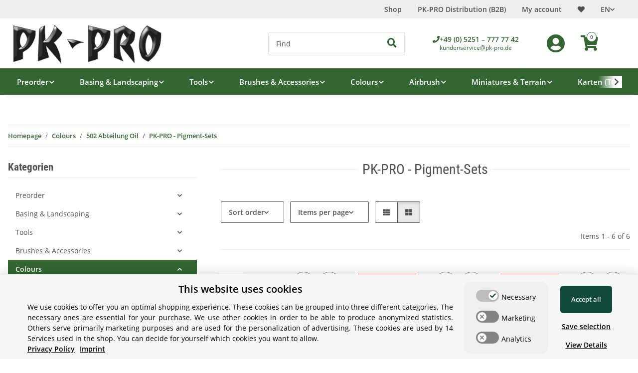

--- FILE ---
content_type: text/html; charset=utf-8
request_url: https://www.pk-pro.de/index.php?k=194&lang=eng
body_size: 84886
content:
<!DOCTYPE html>
<html lang="en" itemscope itemtype="https://schema.org/CollectionPage">

    <head>
<meta name="facebook-domain-verification" content="whv0fkwqs94st0yf3ralf8109he631">
        
            <meta http-equiv="content-type" content="text/html; charset=utf-8">
            <meta name="description" itemprop="description" content="PK-PRO - Pigment-Sets: PK-Pigment-Dark-Earth-Set - PK-Pigment-Rust-Set - PK-Pigment-Urban-Dust-Set - PK-Pigment-Desert-Set - PK-Pigment-Glowing-Pigments-Set">
                        <meta name="viewport" content="width=device-width, initial-scale=1.0">
            <meta http-equiv="X-UA-Compatible" content="IE=edge">
                        <meta name="robots" content="index, follow">
            <meta itemprop="url" content="https://www.pk-pro.de/?k=194&amp;lang=eng">
            <meta property="og:type" content="website">
            <meta property="og:site_name" content="PK-PRO - Pigment-Sets">
            <meta property="og:title" content="PK-PRO - Pigment-Sets">
            <meta property="og:description" content="PK-PRO - Pigment-Sets: PK-Pigment-Dark-Earth-Set - PK-Pigment-Rust-Set - PK-Pigment-Urban-Dust-Set - PK-Pigment-Desert-Set - PK-Pigment-Glowing-Pigments-Set">
            <meta property="og:url" content="https://www.pk-pro.de/?k=194&amp;lang=eng">
                                                                                                                        
                            <meta itemprop="image" content="https://www.pk-pro.de/media/image/category/194/lg/pk-pro-pigment-sets.jpg">
                <meta property="og:image" content="https://www.pk-pro.de/media/image/category/194/lg/pk-pro-pigment-sets.jpg">
                <meta property="og:image:width" content="1800">
                <meta property="og:image:height" content="600">
                    

        <title itemprop="name">PK-PRO - Pigment-Sets</title>

                    <link rel="canonical" href="https://www.pk-pro.de/?k=194&amp;lang=eng">
        
        

        
            <link rel="icon" href="https://www.pk-pro.de/favicon.ico" sizes="48x48">
            <link rel="icon" href="https://www.pk-pro.de/favicon.svg" sizes="any" type="image/svg+xml">
            <link rel="apple-touch-icon" href="https://www.pk-pro.de/apple-touch-icon.png">
            <link rel="manifest" href="https://www.pk-pro.de/site.webmanifest">
            <meta name="msapplication-TileColor" content="rgb(51, 102, 51)">
            <meta name="msapplication-TileImage" content="https://www.pk-pro.de/mstile-144x144.png">
        
        
            <meta name="theme-color" content="rgb(51, 102, 51)">
        

        
                                                
            <style id="criticalCSS">
                
                :root{--blue: #007bff;--indigo: #6610f2;--purple: #6f42c1;--pink: #e83e8c;--red: #dc3545;--orange: #fd7e14;--yellow: #ffc107;--green: #28a745;--teal: #20c997;--cyan: #17a2b8;--white: #ffffff;--gray: #707070;--gray-dark: #343a40;--primary: #363;--secondary: #525252;--success: #1C871E;--info: #525252;--warning: #a56823;--danger: #b90000;--light: #f5f7fa;--dark: #525252;--gray: #707070;--gray-light: #f5f7fa;--gray-medium: #ebebeb;--gray-dark: #9b9b9b;--gray-darker: #525252;--breakpoint-xs: 0;--breakpoint-sm: 576px;--breakpoint-md: 768px;--breakpoint-lg: 992px;--breakpoint-xl: 1300px;--font-family-sans-serif: "Open Sans", sans-serif;--font-family-monospace: SFMono-Regular, Menlo, Monaco, Consolas, "Liberation Mono", "Courier New", monospace}*,*::before,*::after{box-sizing:border-box}html{font-family:sans-serif;line-height:1.15;-webkit-text-size-adjust:100%;-webkit-tap-highlight-color:rgba(0, 0, 0, 0)}article,aside,figcaption,figure,footer,header,hgroup,main,nav,section{display:block}body{margin:0;font-family:"Open Sans", sans-serif;font-size:0.875rem;font-weight:400;line-height:1.5;color:#525252;text-align:left;background-color:#f5f7fa}[tabindex="-1"]:focus:not(:focus-visible){outline:0 !important}hr{box-sizing:content-box;height:0;overflow:visible}h1,h2,h3,h4,h5,h6{margin-top:0;margin-bottom:1rem}p{margin-top:0;margin-bottom:1rem}abbr[title],abbr[data-original-title]{text-decoration:underline;text-decoration:underline dotted;cursor:help;border-bottom:0;text-decoration-skip-ink:none}address{margin-bottom:1rem;font-style:normal;line-height:inherit}ol,ul,dl{margin-top:0;margin-bottom:1rem}ol ol,ul ul,ol ul,ul ol{margin-bottom:0}dt{font-weight:700}dd{margin-bottom:0.5rem;margin-left:0}blockquote{margin:0 0 1rem}b,strong{font-weight:bolder}small{font-size:80%}sub,sup{position:relative;font-size:75%;line-height:0;vertical-align:baseline}sub{bottom:-0.25em}sup{top:-0.5em}a{color:#525252;text-decoration:underline;background-color:transparent}a:hover{color:#363;text-decoration:none}a:not([href]):not([class]){color:inherit;text-decoration:none}a:not([href]):not([class]):hover{color:inherit;text-decoration:none}pre,code,kbd,samp{font-family:SFMono-Regular, Menlo, Monaco, Consolas, "Liberation Mono", "Courier New", monospace;font-size:1em}pre{margin-top:0;margin-bottom:1rem;overflow:auto;-ms-overflow-style:scrollbar}figure{margin:0 0 1rem}img{vertical-align:middle;border-style:none}svg{overflow:hidden;vertical-align:middle}table{border-collapse:collapse}caption{padding-top:0.75rem;padding-bottom:0.75rem;color:#707070;text-align:left;caption-side:bottom}th{text-align:inherit;text-align:-webkit-match-parent}label{display:inline-block;margin-bottom:0.5rem}button{border-radius:0}button:focus:not(:focus-visible){outline:0}input,button,select,optgroup,textarea{margin:0;font-family:inherit;font-size:inherit;line-height:inherit}button,input{overflow:visible}button,select{text-transform:none}[role="button"]{cursor:pointer}select{word-wrap:normal}button,[type="button"],[type="reset"],[type="submit"]{-webkit-appearance:button}button:not(:disabled),[type="button"]:not(:disabled),[type="reset"]:not(:disabled),[type="submit"]:not(:disabled){cursor:pointer}button::-moz-focus-inner,[type="button"]::-moz-focus-inner,[type="reset"]::-moz-focus-inner,[type="submit"]::-moz-focus-inner{padding:0;border-style:none}input[type="radio"],input[type="checkbox"]{box-sizing:border-box;padding:0}textarea{overflow:auto;resize:vertical}fieldset{min-width:0;padding:0;margin:0;border:0}legend{display:block;width:100%;max-width:100%;padding:0;margin-bottom:0.5rem;font-size:1.5rem;line-height:inherit;color:inherit;white-space:normal}progress{vertical-align:baseline}[type="number"]::-webkit-inner-spin-button,[type="number"]::-webkit-outer-spin-button{height:auto}[type="search"]{outline-offset:-2px;-webkit-appearance:none}[type="search"]::-webkit-search-decoration{-webkit-appearance:none}::-webkit-file-upload-button{font:inherit;-webkit-appearance:button}output{display:inline-block}summary{display:list-item;cursor:pointer}template{display:none}[hidden]{display:none !important}.img-fluid{max-width:100%;height:auto}.img-thumbnail{padding:0.25rem;background-color:#f5f7fa;border:1px solid #dee2e6;border-radius:0.125rem;box-shadow:0 1px 2px rgba(0, 0, 0, 0.075);max-width:100%;height:auto}.figure{display:inline-block}.figure-img{margin-bottom:0.5rem;line-height:1}.figure-caption{font-size:90%;color:#707070}code{font-size:87.5%;color:#e83e8c;word-wrap:break-word}a>code{color:inherit}kbd{padding:0.2rem 0.4rem;font-size:87.5%;color:#ffffff;background-color:#212529;border-radius:0.125rem;box-shadow:inset 0 -0.1rem 0 rgba(0, 0, 0, 0.25)}kbd kbd{padding:0;font-size:100%;font-weight:700;box-shadow:none}pre{display:block;font-size:87.5%;color:#212529}pre code{font-size:inherit;color:inherit;word-break:normal}.pre-scrollable{max-height:340px;overflow-y:scroll}.container,.container-fluid,.container-sm,.container-md,.container-lg,.container-xl{width:100%;padding-right:1rem;padding-left:1rem;margin-right:auto;margin-left:auto}@media (min-width:576px){.container,.container-sm{max-width:97vw}}@media (min-width:768px){.container,.container-sm,.container-md{max-width:720px}}@media (min-width:992px){.container,.container-sm,.container-md,.container-lg{max-width:960px}}@media (min-width:1300px){.container,.container-sm,.container-md,.container-lg,.container-xl{max-width:1250px}}.row{display:flex;flex-wrap:wrap;margin-right:-1rem;margin-left:-1rem}.no-gutters{margin-right:0;margin-left:0}.no-gutters>.col,.no-gutters>[class*="col-"]{padding-right:0;padding-left:0}.col-1,.col-2,.col-3,.col-4,.col-5,.col-6,.col-7,.col-8,.col-9,.col-10,.col-11,.col-12,.col,.col-auto,.col-sm-1,.col-sm-2,.col-sm-3,.col-sm-4,.col-sm-5,.col-sm-6,.col-sm-7,.col-sm-8,.col-sm-9,.col-sm-10,.col-sm-11,.col-sm-12,.col-sm,.col-sm-auto,.col-md-1,.col-md-2,.col-md-3,.col-md-4,.col-md-5,.col-md-6,.col-md-7,.col-md-8,.col-md-9,.col-md-10,.col-md-11,.col-md-12,.col-md,.col-md-auto,.col-lg-1,.col-lg-2,.col-lg-3,.col-lg-4,.col-lg-5,.col-lg-6,.col-lg-7,.col-lg-8,.col-lg-9,.col-lg-10,.col-lg-11,.col-lg-12,.col-lg,.col-lg-auto,.col-xl-1,.col-xl-2,.col-xl-3,.col-xl-4,.col-xl-5,.col-xl-6,.col-xl-7,.col-xl-8,.col-xl-9,.col-xl-10,.col-xl-11,.col-xl-12,.col-xl,.col-xl-auto{position:relative;width:100%;padding-right:1rem;padding-left:1rem}.col{flex-basis:0;flex-grow:1;max-width:100%}.row-cols-1>*{flex:0 0 100%;max-width:100%}.row-cols-2>*{flex:0 0 50%;max-width:50%}.row-cols-3>*{flex:0 0 33.3333333333%;max-width:33.3333333333%}.row-cols-4>*{flex:0 0 25%;max-width:25%}.row-cols-5>*{flex:0 0 20%;max-width:20%}.row-cols-6>*{flex:0 0 16.6666666667%;max-width:16.6666666667%}.col-auto{flex:0 0 auto;width:auto;max-width:100%}.col-1{flex:0 0 8.33333333%;max-width:8.33333333%}.col-2{flex:0 0 16.66666667%;max-width:16.66666667%}.col-3{flex:0 0 25%;max-width:25%}.col-4{flex:0 0 33.33333333%;max-width:33.33333333%}.col-5{flex:0 0 41.66666667%;max-width:41.66666667%}.col-6{flex:0 0 50%;max-width:50%}.col-7{flex:0 0 58.33333333%;max-width:58.33333333%}.col-8{flex:0 0 66.66666667%;max-width:66.66666667%}.col-9{flex:0 0 75%;max-width:75%}.col-10{flex:0 0 83.33333333%;max-width:83.33333333%}.col-11{flex:0 0 91.66666667%;max-width:91.66666667%}.col-12{flex:0 0 100%;max-width:100%}.order-first{order:-1}.order-last{order:13}.order-0{order:0}.order-1{order:1}.order-2{order:2}.order-3{order:3}.order-4{order:4}.order-5{order:5}.order-6{order:6}.order-7{order:7}.order-8{order:8}.order-9{order:9}.order-10{order:10}.order-11{order:11}.order-12{order:12}.offset-1{margin-left:8.33333333%}.offset-2{margin-left:16.66666667%}.offset-3{margin-left:25%}.offset-4{margin-left:33.33333333%}.offset-5{margin-left:41.66666667%}.offset-6{margin-left:50%}.offset-7{margin-left:58.33333333%}.offset-8{margin-left:66.66666667%}.offset-9{margin-left:75%}.offset-10{margin-left:83.33333333%}.offset-11{margin-left:91.66666667%}@media (min-width:576px){.col-sm{flex-basis:0;flex-grow:1;max-width:100%}.row-cols-sm-1>*{flex:0 0 100%;max-width:100%}.row-cols-sm-2>*{flex:0 0 50%;max-width:50%}.row-cols-sm-3>*{flex:0 0 33.3333333333%;max-width:33.3333333333%}.row-cols-sm-4>*{flex:0 0 25%;max-width:25%}.row-cols-sm-5>*{flex:0 0 20%;max-width:20%}.row-cols-sm-6>*{flex:0 0 16.6666666667%;max-width:16.6666666667%}.col-sm-auto{flex:0 0 auto;width:auto;max-width:100%}.col-sm-1{flex:0 0 8.33333333%;max-width:8.33333333%}.col-sm-2{flex:0 0 16.66666667%;max-width:16.66666667%}.col-sm-3{flex:0 0 25%;max-width:25%}.col-sm-4{flex:0 0 33.33333333%;max-width:33.33333333%}.col-sm-5{flex:0 0 41.66666667%;max-width:41.66666667%}.col-sm-6{flex:0 0 50%;max-width:50%}.col-sm-7{flex:0 0 58.33333333%;max-width:58.33333333%}.col-sm-8{flex:0 0 66.66666667%;max-width:66.66666667%}.col-sm-9{flex:0 0 75%;max-width:75%}.col-sm-10{flex:0 0 83.33333333%;max-width:83.33333333%}.col-sm-11{flex:0 0 91.66666667%;max-width:91.66666667%}.col-sm-12{flex:0 0 100%;max-width:100%}.order-sm-first{order:-1}.order-sm-last{order:13}.order-sm-0{order:0}.order-sm-1{order:1}.order-sm-2{order:2}.order-sm-3{order:3}.order-sm-4{order:4}.order-sm-5{order:5}.order-sm-6{order:6}.order-sm-7{order:7}.order-sm-8{order:8}.order-sm-9{order:9}.order-sm-10{order:10}.order-sm-11{order:11}.order-sm-12{order:12}.offset-sm-0{margin-left:0}.offset-sm-1{margin-left:8.33333333%}.offset-sm-2{margin-left:16.66666667%}.offset-sm-3{margin-left:25%}.offset-sm-4{margin-left:33.33333333%}.offset-sm-5{margin-left:41.66666667%}.offset-sm-6{margin-left:50%}.offset-sm-7{margin-left:58.33333333%}.offset-sm-8{margin-left:66.66666667%}.offset-sm-9{margin-left:75%}.offset-sm-10{margin-left:83.33333333%}.offset-sm-11{margin-left:91.66666667%}}@media (min-width:768px){.col-md{flex-basis:0;flex-grow:1;max-width:100%}.row-cols-md-1>*{flex:0 0 100%;max-width:100%}.row-cols-md-2>*{flex:0 0 50%;max-width:50%}.row-cols-md-3>*{flex:0 0 33.3333333333%;max-width:33.3333333333%}.row-cols-md-4>*{flex:0 0 25%;max-width:25%}.row-cols-md-5>*{flex:0 0 20%;max-width:20%}.row-cols-md-6>*{flex:0 0 16.6666666667%;max-width:16.6666666667%}.col-md-auto{flex:0 0 auto;width:auto;max-width:100%}.col-md-1{flex:0 0 8.33333333%;max-width:8.33333333%}.col-md-2{flex:0 0 16.66666667%;max-width:16.66666667%}.col-md-3{flex:0 0 25%;max-width:25%}.col-md-4{flex:0 0 33.33333333%;max-width:33.33333333%}.col-md-5{flex:0 0 41.66666667%;max-width:41.66666667%}.col-md-6{flex:0 0 50%;max-width:50%}.col-md-7{flex:0 0 58.33333333%;max-width:58.33333333%}.col-md-8{flex:0 0 66.66666667%;max-width:66.66666667%}.col-md-9{flex:0 0 75%;max-width:75%}.col-md-10{flex:0 0 83.33333333%;max-width:83.33333333%}.col-md-11{flex:0 0 91.66666667%;max-width:91.66666667%}.col-md-12{flex:0 0 100%;max-width:100%}.order-md-first{order:-1}.order-md-last{order:13}.order-md-0{order:0}.order-md-1{order:1}.order-md-2{order:2}.order-md-3{order:3}.order-md-4{order:4}.order-md-5{order:5}.order-md-6{order:6}.order-md-7{order:7}.order-md-8{order:8}.order-md-9{order:9}.order-md-10{order:10}.order-md-11{order:11}.order-md-12{order:12}.offset-md-0{margin-left:0}.offset-md-1{margin-left:8.33333333%}.offset-md-2{margin-left:16.66666667%}.offset-md-3{margin-left:25%}.offset-md-4{margin-left:33.33333333%}.offset-md-5{margin-left:41.66666667%}.offset-md-6{margin-left:50%}.offset-md-7{margin-left:58.33333333%}.offset-md-8{margin-left:66.66666667%}.offset-md-9{margin-left:75%}.offset-md-10{margin-left:83.33333333%}.offset-md-11{margin-left:91.66666667%}}@media (min-width:992px){.col-lg{flex-basis:0;flex-grow:1;max-width:100%}.row-cols-lg-1>*{flex:0 0 100%;max-width:100%}.row-cols-lg-2>*{flex:0 0 50%;max-width:50%}.row-cols-lg-3>*{flex:0 0 33.3333333333%;max-width:33.3333333333%}.row-cols-lg-4>*{flex:0 0 25%;max-width:25%}.row-cols-lg-5>*{flex:0 0 20%;max-width:20%}.row-cols-lg-6>*{flex:0 0 16.6666666667%;max-width:16.6666666667%}.col-lg-auto{flex:0 0 auto;width:auto;max-width:100%}.col-lg-1{flex:0 0 8.33333333%;max-width:8.33333333%}.col-lg-2{flex:0 0 16.66666667%;max-width:16.66666667%}.col-lg-3{flex:0 0 25%;max-width:25%}.col-lg-4{flex:0 0 33.33333333%;max-width:33.33333333%}.col-lg-5{flex:0 0 41.66666667%;max-width:41.66666667%}.col-lg-6{flex:0 0 50%;max-width:50%}.col-lg-7{flex:0 0 58.33333333%;max-width:58.33333333%}.col-lg-8{flex:0 0 66.66666667%;max-width:66.66666667%}.col-lg-9{flex:0 0 75%;max-width:75%}.col-lg-10{flex:0 0 83.33333333%;max-width:83.33333333%}.col-lg-11{flex:0 0 91.66666667%;max-width:91.66666667%}.col-lg-12{flex:0 0 100%;max-width:100%}.order-lg-first{order:-1}.order-lg-last{order:13}.order-lg-0{order:0}.order-lg-1{order:1}.order-lg-2{order:2}.order-lg-3{order:3}.order-lg-4{order:4}.order-lg-5{order:5}.order-lg-6{order:6}.order-lg-7{order:7}.order-lg-8{order:8}.order-lg-9{order:9}.order-lg-10{order:10}.order-lg-11{order:11}.order-lg-12{order:12}.offset-lg-0{margin-left:0}.offset-lg-1{margin-left:8.33333333%}.offset-lg-2{margin-left:16.66666667%}.offset-lg-3{margin-left:25%}.offset-lg-4{margin-left:33.33333333%}.offset-lg-5{margin-left:41.66666667%}.offset-lg-6{margin-left:50%}.offset-lg-7{margin-left:58.33333333%}.offset-lg-8{margin-left:66.66666667%}.offset-lg-9{margin-left:75%}.offset-lg-10{margin-left:83.33333333%}.offset-lg-11{margin-left:91.66666667%}}@media (min-width:1300px){.col-xl{flex-basis:0;flex-grow:1;max-width:100%}.row-cols-xl-1>*{flex:0 0 100%;max-width:100%}.row-cols-xl-2>*{flex:0 0 50%;max-width:50%}.row-cols-xl-3>*{flex:0 0 33.3333333333%;max-width:33.3333333333%}.row-cols-xl-4>*{flex:0 0 25%;max-width:25%}.row-cols-xl-5>*{flex:0 0 20%;max-width:20%}.row-cols-xl-6>*{flex:0 0 16.6666666667%;max-width:16.6666666667%}.col-xl-auto{flex:0 0 auto;width:auto;max-width:100%}.col-xl-1{flex:0 0 8.33333333%;max-width:8.33333333%}.col-xl-2{flex:0 0 16.66666667%;max-width:16.66666667%}.col-xl-3{flex:0 0 25%;max-width:25%}.col-xl-4{flex:0 0 33.33333333%;max-width:33.33333333%}.col-xl-5{flex:0 0 41.66666667%;max-width:41.66666667%}.col-xl-6{flex:0 0 50%;max-width:50%}.col-xl-7{flex:0 0 58.33333333%;max-width:58.33333333%}.col-xl-8{flex:0 0 66.66666667%;max-width:66.66666667%}.col-xl-9{flex:0 0 75%;max-width:75%}.col-xl-10{flex:0 0 83.33333333%;max-width:83.33333333%}.col-xl-11{flex:0 0 91.66666667%;max-width:91.66666667%}.col-xl-12{flex:0 0 100%;max-width:100%}.order-xl-first{order:-1}.order-xl-last{order:13}.order-xl-0{order:0}.order-xl-1{order:1}.order-xl-2{order:2}.order-xl-3{order:3}.order-xl-4{order:4}.order-xl-5{order:5}.order-xl-6{order:6}.order-xl-7{order:7}.order-xl-8{order:8}.order-xl-9{order:9}.order-xl-10{order:10}.order-xl-11{order:11}.order-xl-12{order:12}.offset-xl-0{margin-left:0}.offset-xl-1{margin-left:8.33333333%}.offset-xl-2{margin-left:16.66666667%}.offset-xl-3{margin-left:25%}.offset-xl-4{margin-left:33.33333333%}.offset-xl-5{margin-left:41.66666667%}.offset-xl-6{margin-left:50%}.offset-xl-7{margin-left:58.33333333%}.offset-xl-8{margin-left:66.66666667%}.offset-xl-9{margin-left:75%}.offset-xl-10{margin-left:83.33333333%}.offset-xl-11{margin-left:91.66666667%}}.nav{display:flex;flex-wrap:wrap;padding-left:0;margin-bottom:0;list-style:none}.nav-link{display:block;padding:0.5rem 1rem;text-decoration:none}.nav-link:hover,.nav-link:focus{text-decoration:none}.nav-link.disabled{color:#707070;pointer-events:none;cursor:default}.nav-tabs{border-bottom:1px solid #dee2e6}.nav-tabs .nav-link{margin-bottom:-1px;background-color:transparent;border:1px solid transparent;border-top-left-radius:0;border-top-right-radius:0}.nav-tabs .nav-link:hover,.nav-tabs .nav-link:focus{isolation:isolate;border-color:transparent}.nav-tabs .nav-link.disabled{color:#707070;background-color:transparent;border-color:transparent}.nav-tabs .nav-link.active,.nav-tabs .nav-item.show .nav-link{color:#525252;background-color:transparent;border-color:#363}.nav-tabs .dropdown-menu{margin-top:-1px;border-top-left-radius:0;border-top-right-radius:0}.nav-pills .nav-link{background:none;border:0;border-radius:0.125rem}.nav-pills .nav-link.active,.nav-pills .show>.nav-link{color:#ffffff;background-color:#363}.nav-fill>.nav-link,.nav-fill .nav-item{flex:1 1 auto;text-align:center}.nav-justified>.nav-link,.nav-justified .nav-item{flex-basis:0;flex-grow:1;text-align:center}.tab-content>.tab-pane{display:none}.tab-content>.active{display:block}.navbar{position:relative;display:flex;flex-wrap:wrap;align-items:center;justify-content:space-between;padding:0.4rem 1rem}.navbar .container,.navbar .container-fluid,.navbar .container-sm,.navbar .container-md,.navbar .container-lg,.navbar .container-xl,.navbar>.container-sm,.navbar>.container-md,.navbar>.container-lg,.navbar>.container-xl{display:flex;flex-wrap:wrap;align-items:center;justify-content:space-between}.navbar-brand{display:inline-block;padding-top:0.40625rem;padding-bottom:0.40625rem;margin-right:1rem;font-size:1rem;line-height:inherit;white-space:nowrap}.navbar-brand:hover,.navbar-brand:focus{text-decoration:none}.navbar-nav{display:flex;flex-direction:column;padding-left:0;margin-bottom:0;list-style:none}.navbar-nav .nav-link{padding-right:0;padding-left:0}.navbar-nav .dropdown-menu{position:static;float:none}.navbar-text{display:inline-block;padding-top:0.5rem;padding-bottom:0.5rem}.navbar-collapse{flex-basis:100%;flex-grow:1;align-items:center}.navbar-toggler{padding:0.25rem 0.75rem;font-size:1rem;line-height:1;background-color:transparent;border:1px solid transparent;border-radius:0.125rem}.navbar-toggler:hover,.navbar-toggler:focus{text-decoration:none}.navbar-toggler-icon{display:inline-block;width:1.5em;height:1.5em;vertical-align:middle;content:"";background:50% / 100% 100% no-repeat}.navbar-nav-scroll{max-height:75vh;overflow-y:auto}@media (max-width:575.98px){.navbar-expand-sm>.container,.navbar-expand-sm>.container-fluid,.navbar-expand-sm>.container-sm,.navbar-expand-sm>.container-md,.navbar-expand-sm>.container-lg,.navbar-expand-sm>.container-xl{padding-right:0;padding-left:0}}@media (min-width:576px){.navbar-expand-sm{flex-flow:row nowrap;justify-content:flex-start}.navbar-expand-sm .navbar-nav{flex-direction:row}.navbar-expand-sm .navbar-nav .dropdown-menu{position:absolute}.navbar-expand-sm .navbar-nav .nav-link{padding-right:1.5rem;padding-left:1.5rem}.navbar-expand-sm>.container,.navbar-expand-sm>.container-fluid,.navbar-expand-sm>.container-sm,.navbar-expand-sm>.container-md,.navbar-expand-sm>.container-lg,.navbar-expand-sm>.container-xl{flex-wrap:nowrap}.navbar-expand-sm .navbar-nav-scroll{overflow:visible}.navbar-expand-sm .navbar-collapse{display:flex !important;flex-basis:auto}.navbar-expand-sm .navbar-toggler{display:none}}@media (max-width:767.98px){.navbar-expand-md>.container,.navbar-expand-md>.container-fluid,.navbar-expand-md>.container-sm,.navbar-expand-md>.container-md,.navbar-expand-md>.container-lg,.navbar-expand-md>.container-xl{padding-right:0;padding-left:0}}@media (min-width:768px){.navbar-expand-md{flex-flow:row nowrap;justify-content:flex-start}.navbar-expand-md .navbar-nav{flex-direction:row}.navbar-expand-md .navbar-nav .dropdown-menu{position:absolute}.navbar-expand-md .navbar-nav .nav-link{padding-right:1.5rem;padding-left:1.5rem}.navbar-expand-md>.container,.navbar-expand-md>.container-fluid,.navbar-expand-md>.container-sm,.navbar-expand-md>.container-md,.navbar-expand-md>.container-lg,.navbar-expand-md>.container-xl{flex-wrap:nowrap}.navbar-expand-md .navbar-nav-scroll{overflow:visible}.navbar-expand-md .navbar-collapse{display:flex !important;flex-basis:auto}.navbar-expand-md .navbar-toggler{display:none}}@media (max-width:991.98px){.navbar-expand-lg>.container,.navbar-expand-lg>.container-fluid,.navbar-expand-lg>.container-sm,.navbar-expand-lg>.container-md,.navbar-expand-lg>.container-lg,.navbar-expand-lg>.container-xl{padding-right:0;padding-left:0}}@media (min-width:992px){.navbar-expand-lg{flex-flow:row nowrap;justify-content:flex-start}.navbar-expand-lg .navbar-nav{flex-direction:row}.navbar-expand-lg .navbar-nav .dropdown-menu{position:absolute}.navbar-expand-lg .navbar-nav .nav-link{padding-right:1.5rem;padding-left:1.5rem}.navbar-expand-lg>.container,.navbar-expand-lg>.container-fluid,.navbar-expand-lg>.container-sm,.navbar-expand-lg>.container-md,.navbar-expand-lg>.container-lg,.navbar-expand-lg>.container-xl{flex-wrap:nowrap}.navbar-expand-lg .navbar-nav-scroll{overflow:visible}.navbar-expand-lg .navbar-collapse{display:flex !important;flex-basis:auto}.navbar-expand-lg .navbar-toggler{display:none}}@media (max-width:1299.98px){.navbar-expand-xl>.container,.navbar-expand-xl>.container-fluid,.navbar-expand-xl>.container-sm,.navbar-expand-xl>.container-md,.navbar-expand-xl>.container-lg,.navbar-expand-xl>.container-xl{padding-right:0;padding-left:0}}@media (min-width:1300px){.navbar-expand-xl{flex-flow:row nowrap;justify-content:flex-start}.navbar-expand-xl .navbar-nav{flex-direction:row}.navbar-expand-xl .navbar-nav .dropdown-menu{position:absolute}.navbar-expand-xl .navbar-nav .nav-link{padding-right:1.5rem;padding-left:1.5rem}.navbar-expand-xl>.container,.navbar-expand-xl>.container-fluid,.navbar-expand-xl>.container-sm,.navbar-expand-xl>.container-md,.navbar-expand-xl>.container-lg,.navbar-expand-xl>.container-xl{flex-wrap:nowrap}.navbar-expand-xl .navbar-nav-scroll{overflow:visible}.navbar-expand-xl .navbar-collapse{display:flex !important;flex-basis:auto}.navbar-expand-xl .navbar-toggler{display:none}}.navbar-expand{flex-flow:row nowrap;justify-content:flex-start}.navbar-expand>.container,.navbar-expand>.container-fluid,.navbar-expand>.container-sm,.navbar-expand>.container-md,.navbar-expand>.container-lg,.navbar-expand>.container-xl{padding-right:0;padding-left:0}.navbar-expand .navbar-nav{flex-direction:row}.navbar-expand .navbar-nav .dropdown-menu{position:absolute}.navbar-expand .navbar-nav .nav-link{padding-right:1.5rem;padding-left:1.5rem}.navbar-expand>.container,.navbar-expand>.container-fluid,.navbar-expand>.container-sm,.navbar-expand>.container-md,.navbar-expand>.container-lg,.navbar-expand>.container-xl{flex-wrap:nowrap}.navbar-expand .navbar-nav-scroll{overflow:visible}.navbar-expand .navbar-collapse{display:flex !important;flex-basis:auto}.navbar-expand .navbar-toggler{display:none}.navbar-light .navbar-brand{color:rgba(0, 0, 0, 0.9)}.navbar-light .navbar-brand:hover,.navbar-light .navbar-brand:focus{color:rgba(0, 0, 0, 0.9)}.navbar-light .navbar-nav .nav-link{color:#525252}.navbar-light .navbar-nav .nav-link:hover,.navbar-light .navbar-nav .nav-link:focus{color:#363}.navbar-light .navbar-nav .nav-link.disabled{color:rgba(0, 0, 0, 0.3)}.navbar-light .navbar-nav .show>.nav-link,.navbar-light .navbar-nav .active>.nav-link,.navbar-light .navbar-nav .nav-link.show,.navbar-light .navbar-nav .nav-link.active{color:rgba(0, 0, 0, 0.9)}.navbar-light .navbar-toggler{color:#525252;border-color:rgba(0, 0, 0, 0.1)}.navbar-light .navbar-toggler-icon{background-image:url("data:image/svg+xml,%3csvg xmlns='http://www.w3.org/2000/svg' width='30' height='30' viewBox='0 0 30 30'%3e%3cpath stroke='%23525252' stroke-linecap='round' stroke-miterlimit='10' stroke-width='2' d='M4 7h22M4 15h22M4 23h22'/%3e%3c/svg%3e")}.navbar-light .navbar-text{color:#525252}.navbar-light .navbar-text a{color:rgba(0, 0, 0, 0.9)}.navbar-light .navbar-text a:hover,.navbar-light .navbar-text a:focus{color:rgba(0, 0, 0, 0.9)}.navbar-dark .navbar-brand{color:#ffffff}.navbar-dark .navbar-brand:hover,.navbar-dark .navbar-brand:focus{color:#ffffff}.navbar-dark .navbar-nav .nav-link{color:rgba(255, 255, 255, 0.5)}.navbar-dark .navbar-nav .nav-link:hover,.navbar-dark .navbar-nav .nav-link:focus{color:rgba(255, 255, 255, 0.75)}.navbar-dark .navbar-nav .nav-link.disabled{color:rgba(255, 255, 255, 0.25)}.navbar-dark .navbar-nav .show>.nav-link,.navbar-dark .navbar-nav .active>.nav-link,.navbar-dark .navbar-nav .nav-link.show,.navbar-dark .navbar-nav .nav-link.active{color:#ffffff}.navbar-dark .navbar-toggler{color:rgba(255, 255, 255, 0.5);border-color:rgba(255, 255, 255, 0.1)}.navbar-dark .navbar-toggler-icon{background-image:url("data:image/svg+xml,%3csvg xmlns='http://www.w3.org/2000/svg' width='30' height='30' viewBox='0 0 30 30'%3e%3cpath stroke='rgba%28255, 255, 255, 0.5%29' stroke-linecap='round' stroke-miterlimit='10' stroke-width='2' d='M4 7h22M4 15h22M4 23h22'/%3e%3c/svg%3e")}.navbar-dark .navbar-text{color:rgba(255, 255, 255, 0.5)}.navbar-dark .navbar-text a{color:#ffffff}.navbar-dark .navbar-text a:hover,.navbar-dark .navbar-text a:focus{color:#ffffff}.pagination-sm .page-item.active .page-link::after,.pagination-sm .page-item.active .page-text::after{left:0.375rem;right:0.375rem}.pagination-lg .page-item.active .page-link::after,.pagination-lg .page-item.active .page-text::after{left:1.125rem;right:1.125rem}.page-item{position:relative}.page-item.active{font-weight:700}.page-item.active .page-link::after,.page-item.active .page-text::after{content:"";position:absolute;left:0.5625rem;bottom:0;right:0.5625rem;border-bottom:4px solid #363}@media (min-width:768px){.dropdown-item.page-item{background-color:transparent}}.page-link,.page-text{text-decoration:none}.pagination{margin-bottom:0;justify-content:space-between;align-items:center}@media (min-width:768px){.pagination{justify-content:normal}.pagination .dropdown>.btn{display:none}.pagination .dropdown-menu{position:static !important;transform:none !important;display:flex;margin:0;padding:0;border:0;min-width:auto}.pagination .dropdown-item{width:auto;display:inline-block;padding:0}.pagination .dropdown-item.active{background-color:transparent;color:#525252}.pagination .dropdown-item:hover{background-color:transparent}.pagination .pagination-site{display:none}}@media (max-width:767.98px){.pagination .dropdown-item{padding:0}.pagination .dropdown-item.active .page-link,.pagination .dropdown-item.active .page-text,.pagination .dropdown-item:active .page-link,.pagination .dropdown-item:active .page-text{color:#525252}}.productlist-page-nav{align-items:center}.productlist-page-nav .pagination{margin:0}.productlist-page-nav .displayoptions{margin-bottom:1rem}@media (min-width:768px){.productlist-page-nav .displayoptions{margin-bottom:0}}.productlist-page-nav .displayoptions .btn-group+.btn-group+.btn-group{margin-left:0.5rem}.productlist-page-nav .result-option-wrapper{margin-right:0.5rem}.productlist-page-nav .productlist-item-info{margin-bottom:0.5rem;margin-left:auto;margin-right:auto;display:flex}@media (min-width:768px){.productlist-page-nav .productlist-item-info{margin-right:0;margin-bottom:0}.productlist-page-nav .productlist-item-info.productlist-item-border{border-right:1px solid #ebebeb;padding-right:1rem}}.productlist-page-nav.productlist-page-nav-header-m{margin-top:3rem}@media (min-width:768px){.productlist-page-nav.productlist-page-nav-header-m{margin-top:2rem}.productlist-page-nav.productlist-page-nav-header-m>.col{margin-top:1rem}}.productlist-page-nav-bottom{margin-bottom:2rem}.pagination-wrapper{margin-bottom:1rem;align-items:center;border-top:1px solid #f5f7fa;border-bottom:1px solid #f5f7fa;padding-top:0.5rem;padding-bottom:0.5rem}.pagination-wrapper .pagination-entries{font-weight:700;margin-bottom:1rem}@media (min-width:768px){.pagination-wrapper .pagination-entries{margin-bottom:0}}.pagination-wrapper .pagination-selects{margin-left:auto;margin-top:1rem}@media (min-width:768px){.pagination-wrapper .pagination-selects{margin-left:0;margin-top:0}}.pagination-wrapper .pagination-selects .pagination-selects-entries{margin-bottom:1rem}@media (min-width:768px){.pagination-wrapper .pagination-selects .pagination-selects-entries{margin-right:1rem;margin-bottom:0}}.pagination-no-wrapper{border:0;padding-top:0;padding-bottom:0}.topbar-wrapper{position:relative;z-index:1021;flex-direction:row-reverse}.sticky-header header{position:sticky;top:0}#jtl-nav-wrapper .form-control::placeholder,#jtl-nav-wrapper .form-control:focus::placeholder{color:#525252}#jtl-nav-wrapper .label-slide .form-group:not(.exclude-from-label-slide):not(.checkbox) label{background:#ffffff;color:#525252}header{box-shadow:0 1rem 0.5625rem -0.75rem rgba(0, 0, 0, 0.06);position:relative;z-index:1020}header .dropdown-menu{background-color:#ffffff;color:#525252}header .navbar-toggler{color:#525252}header .navbar-brand img{max-width:50vw;object-fit:contain}header .nav-right .dropdown-menu{margin-top:-0.03125rem;box-shadow:inset 0 1rem 0.5625rem -0.75rem rgba(0, 0, 0, 0.06)}@media (min-width:992px){header #mainNavigation{margin-right:1rem}}@media (max-width:991.98px){header .navbar-brand img{max-width:30vw}header .dropup,header .dropright,header .dropdown,header .dropleft,header .col,header [class*="col-"]{position:static}header .navbar-collapse{position:fixed;top:0;left:0;display:block;height:100vh !important;-webkit-overflow-scrolling:touch;max-width:16.875rem;transition:all 0.2s ease-in-out;z-index:1050;width:100%;background:#ffffff}header .navbar-collapse:not(.show){transform:translateX(-100%)}header .navbar-nav{transition:all 0.2s ease-in-out}header .navbar-nav .nav-item,header .navbar-nav .nav-link{margin-left:0;margin-right:0;padding-left:1rem;padding-right:1rem;padding-top:1rem;padding-bottom:1rem}header .navbar-nav .nav-link{margin-top:-1rem;margin-bottom:-1rem;margin-left:-1rem;margin-right:-1rem;display:flex;align-items:center;justify-content:space-between}header .navbar-nav .nav-link::after{content:'\f054' !important;font-family:"Font Awesome 5 Free" !important;font-weight:900;margin-left:0.5rem;margin-top:0;font-size:0.75em}header .navbar-nav .nav-item.dropdown>.nav-link>.product-count{display:none}header .navbar-nav .nav-item:not(.dropdown) .nav-link::after{display:none}header .navbar-nav .dropdown-menu{position:absolute;left:100%;top:0;box-shadow:none;width:100%;padding:0;margin:0}header .navbar-nav .dropdown-menu:not(.show){display:none}header .navbar-nav .dropdown-body{margin:0}header .navbar-nav .nav{flex-direction:column}header .nav-mobile-header{padding-left:1rem;padding-right:1rem}header .nav-mobile-header>.row{height:3.125rem}header .nav-mobile-header .nav-mobile-header-hr{margin-top:0;margin-bottom:0}header .nav-mobile-body{height:calc(100vh - 3.125rem);height:calc(var(--vh, 1vh) * 100 - 3.125rem);overflow-y:auto;position:relative}header .nav-scrollbar-inner{overflow:visible}header .nav-right{font-size:1rem}header .nav-right .dropdown-menu{width:100%}}@media (min-width:992px){header .navbar-collapse{height:4.3125rem}header .navbar-nav>.nav-item>.nav-link{position:relative;padding:1.5rem}header .navbar-nav>.nav-item>.nav-link::before{content:"";position:absolute;bottom:0;left:50%;transform:translateX(-50%);border-width:0 0 6px;border-color:#363;border-style:solid;transition:width 0.4s;width:0}header .navbar-nav>.nav-item.active>.nav-link::before,header .navbar-nav>.nav-item:hover>.nav-link::before,header .navbar-nav>.nav-item.hover>.nav-link::before{width:100%}header .navbar-nav>.nav-item>.dropdown-menu{max-height:calc(100vh - 12.5rem);overflow:auto;margin-top:-0.03125rem;box-shadow:inset 0 1rem 0.5625rem -0.75rem rgba(0, 0, 0, 0.06)}header .navbar-nav>.nav-item.dropdown-full{position:static}header .navbar-nav>.nav-item.dropdown-full .dropdown-menu{width:100%}header .navbar-nav>.nav-item .product-count{display:none}header .navbar-nav>.nav-item .nav{flex-wrap:wrap}header .navbar-nav .nav .nav-link{padding:0}header .navbar-nav .nav .nav-link::after{display:none}header .navbar-nav .dropdown .nav-item{width:100%}header .nav-mobile-body{align-self:flex-start;width:100%}header .nav-scrollbar-inner{width:100%}header .nav-right .nav-link{padding-top:1.5rem;padding-bottom:1.5rem}header .submenu-headline::after{display:none}header .submenu-headline-toplevel{font-family:Montserrat, sans-serif;font-size:1rem;border-bottom:1px solid #ebebeb;margin-bottom:1rem}header .subcategory-wrapper .categories-recursive-dropdown{display:block;position:static !important;box-shadow:none}header .subcategory-wrapper .categories-recursive-dropdown>.nav{flex-direction:column}header .subcategory-wrapper .categories-recursive-dropdown .categories-recursive-dropdown{margin-left:0.25rem}}header .submenu-headline-image{margin-bottom:1rem;display:none}@media (min-width:992px){header .submenu-headline-image{display:block}}header #burger-menu{margin-right:1rem}header .table,header .dropdown-item,header .btn-outline-primary{color:#525252}header .dropdown-item{background-color:transparent}header .dropdown-item:hover{background-color:#f5f7fa}header .btn-outline-primary:hover{color:#f5f7fa}@media (min-width:992px){.nav-item-lg-m{margin-top:1.5rem;margin-bottom:1.5rem}}.fixed-search{background-color:#ffffff;box-shadow:0 0.25rem 0.5rem rgba(0, 0, 0, 0.2);padding-top:0.5rem;padding-bottom:0.5rem}.fixed-search .form-control{background-color:#ffffff;color:#525252}.fixed-search .form-control::placeholder{color:#525252}.main-search .twitter-typeahead{display:flex;flex-grow:1}.form-clear{align-items:center;bottom:8px;color:#525252;cursor:pointer;display:flex;height:24px;justify-content:center;position:absolute;right:52px;width:24px;z-index:10}.account-icon-dropdown .account-icon-dropdown-pass{margin-bottom:2rem}.account-icon-dropdown .dropdown-footer{background-color:#f5f7fa}.account-icon-dropdown .dropdown-footer a{text-decoration:underline}.account-icon-dropdown .account-icon-dropdown-logout{padding-bottom:0.5rem}.cart-dropdown-shipping-notice{color:#707070}.is-checkout header,.is-checkout .navbar{height:2.8rem}@media (min-width:992px){.is-checkout header,.is-checkout .navbar{height:4.2625rem}}.is-checkout .search-form-wrapper-fixed,.is-checkout .fixed-search{display:none}@media (max-width:991.98px){.nav-icons{height:2.8rem}}.search-form-wrapper-fixed{padding-top:0.5rem;padding-bottom:0.5rem}.full-width-mega .main-search-wrapper .twitter-typeahead{flex:1}@media (min-width:992px){.full-width-mega .main-search-wrapper{display:block}}@media (max-width:991.98px){.full-width-mega.sticky-top .main-search-wrapper{padding-right:0;padding-left:0;flex:0 0 auto;width:auto;max-width:100%}.full-width-mega.sticky-top .main-search-wrapper+.col,.full-width-mega.sticky-top .main-search-wrapper a{padding-left:0}.full-width-mega.sticky-top .main-search-wrapper .nav-link{padding-right:0.7rem}.full-width-mega .secure-checkout-icon{flex:0 0 auto;width:auto;max-width:100%;margin-left:auto}.full-width-mega .toggler-logo-wrapper{position:initial;width:max-content}}.full-width-mega .nav-icons-wrapper{padding-left:0}.full-width-mega .nav-logo-wrapper{padding-right:0;margin-right:auto}@media (min-width:992px){.full-width-mega .navbar-expand-lg .nav-multiple-row .navbar-nav{flex-wrap:wrap}.full-width-mega #mainNavigation.nav-multiple-row{height:auto;margin-right:0}.full-width-mega .nav-multiple-row .nav-scrollbar-inner{padding-bottom:0}.full-width-mega .nav-multiple-row .nav-scrollbar-arrow{display:none}.full-width-mega .menu-search-position-center .main-search-wrapper{margin-right:auto}.full-width-mega .menu-search-position-left .main-search-wrapper{margin-right:auto}.full-width-mega .menu-search-position-left .nav-logo-wrapper{margin-right:initial}.full-width-mega .menu-center-center.menu-multiple-rows-multiple .nav-scrollbar-inner{justify-content:center}.full-width-mega .menu-center-space-between.menu-multiple-rows-multiple .nav-scrollbar-inner{justify-content:space-between}}@media (min-width:992px){header.full-width-mega .nav-right .dropdown-menu{box-shadow:0 0 7px #000000}header .nav-multiple-row .navbar-nav>.nav-item>.nav-link{padding:1rem 1.5rem}}.slick-slider{position:relative;display:block;box-sizing:border-box;-webkit-touch-callout:none;-webkit-user-select:none;-khtml-user-select:none;-moz-user-select:none;-ms-user-select:none;user-select:none;-ms-touch-action:pan-y;touch-action:pan-y;-webkit-tap-highlight-color:transparent}.slick-list{position:relative;overflow:hidden;display:block;margin:0;padding:0}.slick-list:focus{outline:none}.slick-list.dragging{cursor:pointer;cursor:hand}.slick-slider .slick-track,.slick-slider .slick-list{-webkit-transform:translate3d(0, 0, 0);-moz-transform:translate3d(0, 0, 0);-ms-transform:translate3d(0, 0, 0);-o-transform:translate3d(0, 0, 0);transform:translate3d(0, 0, 0)}.slick-track{position:relative;left:0;top:0;display:block;margin-left:auto;margin-right:auto;margin-bottom:2px}.slick-track:before,.slick-track:after{content:"";display:table}.slick-track:after{clear:both}.slick-loading .slick-track{visibility:hidden}.slick-slide{float:left;height:100%;min-height:1px;display:none}[dir="rtl"] .slick-slide{float:right}.slick-slide img{display:block}.slick-slide.slick-loading img{display:none}.slick-slide.dragging img{pointer-events:none}.slick-initialized .slick-slide{display:block}.slick-loading .slick-slide{visibility:hidden}.slick-vertical .slick-slide{display:block;height:auto;border:1px solid transparent}.slick-arrow.slick-hidden{display:none}:root{--vh: 1vh}.fa,.fas,.far,.fal{display:inline-block}h1,h2,h3,h4,h5,h6,.h1,.h2,.h3,.productlist-filter-headline,.sidepanel-left .box-normal .box-normal-link,.h4,.h5,.h6{margin-bottom:1rem;font-family:Montserrat, sans-serif;font-weight:400;line-height:1.2;color:#525252}h1,.h1{font-size:1.875rem}h2,.h2{font-size:1.5rem}h3,.h3,.productlist-filter-headline,.sidepanel-left .box-normal .box-normal-link{font-size:1rem}h4,.h4{font-size:0.875rem}h5,.h5{font-size:0.875rem}h6,.h6{font-size:0.875rem}.btn-skip-to{position:absolute;top:0;transition:transform 200ms;transform:scale(0);margin:1%;z-index:1070;background:#ffffff;border:3px solid #363;font-weight:400;color:#525252;text-align:center;vertical-align:middle;padding:0.625rem 0.9375rem;border-radius:0.125rem;font-weight:bolder;text-decoration:none}.btn-skip-to:focus{transform:scale(1)}.slick-slide a:hover,.slick-slide a:focus{color:#363;text-decoration:none}.slick-slide a:not([href]):not([class]):hover,.slick-slide a:not([href]):not([class]):focus{color:inherit;text-decoration:none}.banner .img-fluid{width:100%}.label-slide .form-group:not(.exclude-from-label-slide):not(.checkbox) label{display:none}.modal{display:none}.carousel-thumbnails .slick-arrow{opacity:0}.slick-dots{flex:0 0 100%;display:flex;justify-content:center;align-items:center;font-size:0;line-height:0;padding:0;height:1rem;width:100%;margin:2rem 0 0}.slick-dots li{margin:0 0.25rem;list-style-type:none}.slick-dots li button{width:0.75rem;height:0.75rem;padding:0;border-radius:50%;border:0.125rem solid #ebebeb;background-color:#ebebeb;transition:all 0.2s ease-in-out}.slick-dots li.slick-active button{background-color:#525252;border-color:#525252}.consent-modal:not(.active){display:none}.consent-banner-icon{width:1em;height:1em}.mini>#consent-banner{display:none}html{overflow-y:scroll}.dropdown-menu{display:none}.dropdown-toggle::after{content:"";margin-left:0.5rem;display:inline-block}.list-unstyled,.list-icons{padding-left:0;list-style:none}.input-group{position:relative;display:flex;flex-wrap:wrap;align-items:stretch;width:100%}.input-group>.form-control{flex:1 1 auto;width:1%}#main-wrapper{background:#ffffff}.container-fluid-xl{max-width:103.125rem}.nav-dividers .nav-item{position:relative}.nav-dividers .nav-item:not(:last-child)::after{content:"";position:absolute;right:0;top:0.5rem;height:calc(100% - 1rem);border-right:0.0625rem solid currentColor}.nav-link{text-decoration:none}.nav-scrollbar{overflow:hidden;display:flex;align-items:center}.nav-scrollbar .nav,.nav-scrollbar .navbar-nav{flex-wrap:nowrap}.nav-scrollbar .nav-item{white-space:nowrap}.nav-scrollbar-inner{overflow-x:auto;padding-bottom:1.5rem;align-self:flex-start}#shop-nav{align-items:center;flex-shrink:0;margin-left:auto}@media (max-width:767.98px){#shop-nav .nav-link{padding-left:0.7rem;padding-right:0.7rem}}.has-left-sidebar .breadcrumb-container{padding-left:0;padding-right:0}.breadcrumb{display:flex;flex-wrap:wrap;padding:0.5rem 0;margin-bottom:0;list-style:none;background-color:transparent;border-radius:0}.breadcrumb-item{display:none}@media (min-width:768px){.breadcrumb-item{display:flex}}.breadcrumb-item.active{font-weight:700}.breadcrumb-item.first{padding-left:0}.breadcrumb-item.first::before{display:none}.breadcrumb-item+.breadcrumb-item{padding-left:0.5rem}.breadcrumb-item+.breadcrumb-item::before{display:inline-block;padding-right:0.5rem;color:#707070;content:"/"}.breadcrumb-item.active{color:#525252;font-weight:700}.breadcrumb-item.first::before{display:none}.breadcrumb-arrow{display:flex}@media (min-width:768px){.breadcrumb-arrow{display:none}}.breadcrumb-arrow:first-child::before{content:'\f053' !important;font-family:"Font Awesome 5 Free" !important;font-weight:900;margin-right:6px}.breadcrumb-arrow:not(:first-child){padding-left:0}.breadcrumb-arrow:not(:first-child)::before{content:none}.breadcrumb-wrapper{margin-bottom:2rem}@media (min-width:992px){.breadcrumb-wrapper{border-style:solid;border-color:#ebebeb;border-width:1px 0}}.breadcrumb{font-size:0.8125rem}.breadcrumb a{text-decoration:none}.breadcrumb-back{padding-right:1rem;margin-right:1rem;border-right:1px solid #ebebeb}.hr-sect{display:flex;justify-content:center;flex-basis:100%;align-items:center;color:#525252;margin:8px 0;font-size:1.5rem;font-family:Montserrat, sans-serif}.hr-sect::before{margin:0 30px 0 0}.hr-sect::after{margin:0 0 0 30px}.hr-sect::before,.hr-sect::after{content:"";flex-grow:1;background:rgba(0, 0, 0, 0.1);height:1px;font-size:0;line-height:0}.hr-sect a{text-decoration:none;border-bottom:0.375rem solid transparent;font-weight:700}@media (max-width:991.98px){.hr-sect{text-align:center;border-top:1px solid rgba(0, 0, 0, 0.1);border-bottom:1px solid rgba(0, 0, 0, 0.1);padding:15px 0;margin:15px 0}.hr-sect::before,.hr-sect::after{margin:0;flex-grow:unset}.hr-sect a{border-bottom:none;margin:auto}}.slick-slider-other.is-not-opc{margin-bottom:2rem}.slick-slider-other.is-not-opc .carousel{margin-bottom:1.5rem}.slick-slider-other .slick-slider-other-container{padding-left:0;padding-right:0}@media (min-width:768px){.slick-slider-other .slick-slider-other-container{padding-left:1rem;padding-right:1rem}}.slick-slider-other .hr-sect{margin-bottom:2rem}#header-top-bar{position:relative;z-index:1021;flex-direction:row-reverse}#header-top-bar,header{background-color:#ffffff;color:#525252}.img-aspect-ratio{width:100%;height:auto}header{box-shadow:0 1rem 0.5625rem -0.75rem rgba(0, 0, 0, 0.06);position:relative;z-index:1020}header .navbar{padding:0;position:static}@media (min-width:992px){header{padding-bottom:0}header .navbar-brand{margin-right:3rem}}header .navbar-brand{padding:0.4rem;outline-offset:-3px}header .navbar-brand img{height:2rem;width:auto}header .nav-right .dropdown-menu{margin-top:-0.03125rem;box-shadow:inset 0 1rem 0.5625rem -0.75rem rgba(0, 0, 0, 0.06)}@media (min-width:992px){header .navbar-brand{padding-top:0.6rem;padding-bottom:0.6rem}header .navbar-brand img{height:3.0625rem}header .navbar-collapse{height:4.3125rem}header .navbar-nav>.nav-item>.nav-link{position:relative;padding:1.5rem}header .navbar-nav>.nav-item>.nav-link::before{content:"";position:absolute;bottom:0;left:50%;transform:translateX(-50%);border-width:0 0 6px;border-color:#363;border-style:solid;transition:width 0.4s;width:0}header .navbar-nav>.nav-item>.nav-link:focus{outline-offset:-2px}header .navbar-nav>.nav-item.active>.nav-link::before,header .navbar-nav>.nav-item:hover>.nav-link::before,header .navbar-nav>.nav-item.hover>.nav-link::before{width:100%}header .navbar-nav>.nav-item .nav{flex-wrap:wrap}header .navbar-nav .nav .nav-link{padding:0}header .navbar-nav .nav .nav-link::after{display:none}header .navbar-nav .dropdown .nav-item{width:100%}header .nav-mobile-body{align-self:flex-start;width:100%}header .nav-scrollbar-inner{width:100%}header .nav-right .nav-link{padding-top:1.5rem;padding-bottom:1.5rem}}.btn{display:inline-block;font-weight:600;color:#525252;text-align:center;vertical-align:middle;user-select:none;background-color:transparent;border:1px solid transparent;padding:0.625rem 0.9375rem;font-size:0.875rem;line-height:1.5;border-radius:0.125rem}.btn.disabled,.btn:disabled{opacity:0.65;box-shadow:none}.btn:not(:disabled):not(.disabled):active,.btn:not(:disabled):not(.disabled).active{box-shadow:inset 0 3px 5px rgba(0, 0, 0, 0.125)}.btn:not(:disabled):not(.disabled):active:focus,.btn:not(:disabled):not(.disabled).active:focus{box-shadow:0 0 0 0.2rem rgba(51, 102, 51, 0.25), inset 0 3px 5px rgba(0, 0, 0, 0.125)}.form-control{display:block;width:100%;height:calc(1.5em + 1.25rem + 2px);padding:0.625rem 0.9375rem;font-size:0.875rem;font-weight:400;line-height:1.5;color:#525252;background-color:#ffffff;background-clip:padding-box;border:1px solid #707070;border-radius:0.125rem;box-shadow:inset 0 1px 1px rgba(0, 0, 0, 0.075);transition:border-color 0.15s ease-in-out, box-shadow 0.15s ease-in-out}@media (prefers-reduced-motion:reduce){.form-control{transition:none}}.square{display:flex;position:relative}.square::before{content:"";display:inline-block;padding-bottom:100%}#product-offer .product-info ul.info-essential{margin:2rem 0;padding-left:0;list-style:none}.price_wrapper{margin-bottom:1.5rem}.price_wrapper .price{display:inline-block}.price_wrapper .bulk-prices{margin-top:1rem}.price_wrapper .bulk-prices .bulk-price{margin-right:0.25rem}#product-offer .product-info{border:0}#product-offer .product-info .bordered-top-bottom{padding:1rem;border-top:1px solid #f5f7fa;border-bottom:1px solid #f5f7fa}#product-offer .product-info ul.info-essential{margin:2rem 0}#product-offer .product-info .shortdesc{margin-bottom:1rem}#product-offer .product-info .product-offer{margin-bottom:2rem}#product-offer .product-info .product-offer>.row{margin-bottom:1.5rem}#product-offer .product-info .stock-information{border-top:1px solid #ebebeb;border-bottom:1px solid #ebebeb;align-items:flex-end}#product-offer .product-info .stock-information.stock-information-p{padding-top:1rem;padding-bottom:1rem}@media (max-width:767.98px){#product-offer .product-info .stock-information{margin-top:1rem}}#product-offer .product-info .question-on-item{margin-left:auto}#product-offer .product-info .question-on-item .question{padding:0}.product-detail .product-actions{position:absolute;z-index:1;right:2rem;top:1rem;display:flex;justify-content:center;align-items:center}.product-detail .product-actions .btn{margin:0 0.25rem}#image_wrapper{margin-bottom:3rem}#image_wrapper #gallery{margin-bottom:2rem}#image_wrapper .product-detail-image-topbar{display:none}.product-detail .product-thumbnails-wrapper .product-thumbnails{display:none}.flex-row-reverse{flex-direction:row-reverse !important}.flex-column{flex-direction:column !important}.justify-content-start{justify-content:flex-start !important}.collapse:not(.show){display:none}.d-none{display:none !important}.d-block{display:block !important}.d-flex{display:flex !important}.d-inline-block{display:inline-block !important}@media (min-width:992px){.d-lg-none{display:none !important}.d-lg-block{display:block !important}.d-lg-flex{display:flex !important}}@media (min-width:768px){.d-md-none{display:none !important}.d-md-block{display:block !important}.d-md-flex{display:flex !important}.d-md-inline-block{display:inline-block !important}}@media (min-width:992px){.justify-content-lg-end{justify-content:flex-end !important}}.list-gallery{display:flex;flex-direction:column}.list-gallery .second-wrapper{position:absolute;top:0;left:0;width:100%;height:100%}.list-gallery img.second{opacity:0}.form-group{margin-bottom:1rem}.btn-outline-secondary{color:#525252;border-color:#525252}.btn-group{display:inline-flex}.productlist-filter-headline{padding-bottom:0.5rem;margin-bottom:1rem}hr{margin-top:1rem;margin-bottom:1rem;border:0;border-top:1px solid rgba(0, 0, 0, 0.1)}.badge-circle-1{background-color:#ffffff}#content{padding-bottom:3rem}#content-wrapper{margin-top:0}#content-wrapper.has-fluid{padding-top:1rem}#content-wrapper:not(.has-fluid){padding-top:2rem}@media (min-width:992px){#content-wrapper:not(.has-fluid){padding-top:4rem}}.account-data-item h2{margin-bottom:0}aside h4{margin-bottom:1rem}aside .card{border:none;box-shadow:none;background-color:transparent}aside .card .card-title{margin-bottom:0.5rem;font-size:1.5rem;font-weight:600}aside .card.card-default .card-heading{border-bottom:none;padding-left:0;padding-right:0}aside .card.card-default>.card-heading>.card-title{color:#525252;font-weight:600;border-bottom:1px solid #ebebeb;padding:10px 0}aside .card>.card-body{padding:0}aside .card>.card-body .card-title{font-weight:600}aside .nav-panel .nav{flex-wrap:initial}aside .nav-panel>.nav>.active>.nav-link{border-bottom:0.375rem solid #363;cursor:pointer}aside .nav-panel .active>.nav-link{font-weight:700}aside .nav-panel .nav-link[aria-expanded=true] i.fa-chevron-down{transform:rotate(180deg)}aside .nav-panel .nav-link,aside .nav-panel .nav-item{clear:left}aside .box .nav-link,aside .box .nav a,aside .box .dropdown-menu .dropdown-item{text-decoration:none;white-space:normal}aside .box .nav-link{padding-left:0;padding-right:0}aside .box .snippets-categories-nav-link-child{padding-left:0.5rem;padding-right:0.5rem}aside .box-monthlynews a .value{text-decoration:underline}aside .box-monthlynews a .value:hover{text-decoration:none}.box-categories .dropdown .collapse,.box-linkgroup .dropdown .collapse{background:#f5f7fa}.box-categories .nav-link{cursor:pointer}.box_login .register{text-decoration:underline}.box_login .register:hover{text-decoration:none}.box_login .register .fa{color:#363}.box_login .resetpw{text-decoration:underline}.box_login .resetpw:hover{text-decoration:none}.jqcloud-word.w0{color:#85a385;font-size:70%}.jqcloud-word.w1{color:#749774;font-size:100%}.jqcloud-word.w2{color:#648b64;font-size:130%}.jqcloud-word.w3{color:#547e54;font-size:160%}.jqcloud-word.w4{color:#437243;font-size:190%}.jqcloud-word.w5{color:#363;font-size:220%}.jqcloud-word.w6{color:#2f5e2f;font-size:250%}.jqcloud-word.w7{color:#2b562b;font-size:280%}.jqcloud{line-height:normal;overflow:hidden;position:relative}.jqcloud-word a{color:inherit !important;font-size:inherit !important;text-decoration:none !important}.jqcloud-word a:hover{color:#363 !important}.searchcloud{width:100%;height:200px}#footer-boxes .card{background:transparent;border:0}#footer-boxes .card a{text-decoration:none}@media (min-width:768px){.box-normal{margin-bottom:1.5rem}}.box-normal .box-normal-link{text-decoration:none;font-weight:700;margin-bottom:0.5rem}@media (min-width:768px){.box-normal .box-normal-link{display:none}}.box-filter-hr{margin-top:0.5rem;margin-bottom:0.5rem}.box-normal-hr{margin-top:1rem;margin-bottom:1rem;display:flex}@media (min-width:768px){.box-normal-hr{display:none}}.box-last-seen .box-last-seen-item{margin-bottom:1rem}.box-nav-item{margin-top:0.5rem}@media (min-width:768px){.box-nav-item{margin-top:0}}.box-login .box-login-resetpw{margin-bottom:0.5rem;padding-left:0;padding-right:0;display:block}.box-slider{margin-bottom:1.5rem}.box-link-wrapper{align-items:center;display:flex}.box-link-wrapper i.snippets-filter-item-icon-right{color:#707070}.box-link-wrapper .badge{margin-left:auto}.box-delete-button{text-align:right;white-space:nowrap}.box-delete-button .remove{float:right}.box-filter-price .box-filter-price-collapse{padding-bottom:1.5rem}.hr-no-top{margin-top:0;margin-bottom:1rem}.characteristic-collapse-btn-inner img{margin-right:0.25rem}#search{margin-right:1rem;display:none}@media (min-width:992px){#search{display:block}}.link-content{margin-bottom:1rem}#footer{margin-top:auto;padding:4rem 0 0;background-color:#f5f7fa;color:#525252}#copyright{background-color:#525252;color:#f5f7fa;margin-top:1rem}#copyright>div{padding-top:1rem;padding-bottom:1rem;font-size:0.75rem;text-align:center}.toggler-logo-wrapper{float:left}@media (max-width:991.98px){.toggler-logo-wrapper{position:absolute}.toggler-logo-wrapper .logo-wrapper{float:left}.toggler-logo-wrapper .burger-menu-wrapper{float:left;padding-top:1rem}}.navbar .container{display:block}.lazyload{opacity:0 !important}.btn-pause:focus,.btn-pause:focus-within{outline:2px solid #5a5 !important}.stepper a:focus{text-decoration:underline}.search-wrapper{width:100%}#header-top-bar a:not(.dropdown-item):not(.btn),header a:not(.dropdown-item):not(.btn){text-decoration:none;color:#525252}#header-top-bar a:not(.dropdown-item):not(.btn):hover,header a:not(.dropdown-item):not(.btn):hover{color:#363}header .form-control,header .form-control:focus{background-color:#ffffff;color:#525252}.btn-secondary{background-color:#525252;color:#f5f7fa}.productlist-filter-headline{border-bottom:1px solid #ebebeb}.content-cats-small{margin-bottom:3rem}@media (min-width:768px){.content-cats-small>div{margin-bottom:1rem}}.content-cats-small .sub-categories{display:flex;flex-direction:column;flex-grow:1;flex-basis:auto;align-items:stretch;justify-content:flex-start;height:100%}.content-cats-small .sub-categories .subcategories-image{justify-content:center;align-items:flex-start;margin-bottom:1rem}.content-cats-small::after{display:block;clear:both;content:""}.content-cats-small .outer{margin-bottom:0.5rem}.content-cats-small .caption{margin-bottom:0.5rem}@media (min-width:768px){.content-cats-small .caption{text-align:center}}.content-cats-small hr{margin-top:1rem;margin-bottom:1rem;padding-left:0;list-style:none}.lazyloading{color:transparent;width:auto;height:auto;max-width:40px;max-height:40px}
                
                
                                                @media (min-width: 992px) {
                    header .navbar-brand img {
                        height: 80px;
                    }

                                }

                                
            </style>
        
                                    <link rel="preload" href="https://www.pk-pro.de/templates/PK_PRO_552/themes/my-nova/my-nova.css?v=1.5.1" as="style" onload="this.onload=null;this.rel='stylesheet'">
                <link rel="preload" href="https://www.pk-pro.de/templates/PK_PRO_552/themes/my-nova/custom.css?v=1.5.1" as="style" onload="this.onload=null;this.rel='stylesheet'">
                                <link rel="preload" href="https://www.pk-pro.de/plugins/exs_cin_danger_symbols_5/frontend/css/cin_danger_symbols.css?v=1.5.1" as="style" onload="this.onload=null;this.rel='stylesheet'">
                <link rel="preload" href="https://www.pk-pro.de/plugins/bms/frontend/css/bms.css?v=1.5.1" as="style" onload="this.onload=null;this.rel='stylesheet'">
                <link rel="preload" href="https://www.pk-pro.de/plugins/jtl_dhlwunschpaket/frontend/css/jtl_pack.css?v=1.5.1" as="style" onload="this.onload=null;this.rel='stylesheet'">
                <link rel="preload" href="https://www.pk-pro.de/plugins/jtl_paypal_commerce/frontend/css/style.css?v=1.5.1" as="style" onload="this.onload=null;this.rel='stylesheet'">
                <link rel="preload" href="https://www.pk-pro.de/plugins/ws5_affiliateprogramm/frontend/css/affiliate.css?v=1.5.1" as="style" onload="this.onload=null;this.rel='stylesheet'">
                            <noscript>
                                    <link rel="stylesheet" href="https://www.pk-pro.de/templates/PK_PRO_552/themes/my-nova/my-nova.css?v=1.5.1">
                                    <link rel="stylesheet" href="https://www.pk-pro.de/templates/PK_PRO_552/themes/my-nova/custom.css?v=1.5.1">
                                                                            <link href="https://www.pk-pro.de/plugins/exs_cin_danger_symbols_5/frontend/css/cin_danger_symbols.css?v=1.5.1" rel="stylesheet">
                                            <link href="https://www.pk-pro.de/plugins/bms/frontend/css/bms.css?v=1.5.1" rel="stylesheet">
                                            <link href="https://www.pk-pro.de/plugins/jtl_dhlwunschpaket/frontend/css/jtl_pack.css?v=1.5.1" rel="stylesheet">
                                            <link href="https://www.pk-pro.de/plugins/jtl_paypal_commerce/frontend/css/style.css?v=1.5.1" rel="stylesheet">
                                            <link href="https://www.pk-pro.de/plugins/ws5_affiliateprogramm/frontend/css/affiliate.css?v=1.5.1" rel="stylesheet">
                                                </noscript>
            
                            <script>
                /*! loadCSS rel=preload polyfill. [c]2017 Filament Group, Inc. MIT License */
                (function (w) {
                    "use strict";
                    if (!w.loadCSS) {
                        w.loadCSS = function (){};
                    }
                    var rp = loadCSS.relpreload = {};
                    rp.support = (function () {
                        var ret;
                        try {
                            ret = w.document.createElement("link").relList.supports("preload");
                        } catch (e) {
                            ret = false;
                        }
                        return function () {
                            return ret;
                        };
                    })();
                    rp.bindMediaToggle = function (link) {
                        var finalMedia = link.media || "all";

                        function enableStylesheet() {
                            if (link.addEventListener) {
                                link.removeEventListener("load", enableStylesheet);
                            } else if (link.attachEvent) {
                                link.detachEvent("onload", enableStylesheet);
                            }
                            link.setAttribute("onload", null);
                            link.media = finalMedia;
                        }

                        if (link.addEventListener) {
                            link.addEventListener("load", enableStylesheet);
                        } else if (link.attachEvent) {
                            link.attachEvent("onload", enableStylesheet);
                        }
                        setTimeout(function () {
                            link.rel = "stylesheet";
                            link.media = "only x";
                        });
                        setTimeout(enableStylesheet, 3000);
                    };

                    rp.poly = function () {
                        if (rp.support()) {
                            return;
                        }
                        var links = w.document.getElementsByTagName("link");
                        for (var i = 0; i < links.length; i++) {
                            var link = links[i];
                            if (link.rel === "preload" && link.getAttribute("as") === "style" && !link.getAttribute("data-loadcss")) {
                                link.setAttribute("data-loadcss", true);
                                rp.bindMediaToggle(link);
                            }
                        }
                    };

                    if (!rp.support()) {
                        rp.poly();

                        var run = w.setInterval(rp.poly, 500);
                        if (w.addEventListener) {
                            w.addEventListener("load", function () {
                                rp.poly();
                                w.clearInterval(run);
                            });
                        } else if (w.attachEvent) {
                            w.attachEvent("onload", function () {
                                rp.poly();
                                w.clearInterval(run);
                            });
                        }
                    }

                    if (typeof exports !== "undefined") {
                        exports.loadCSS = loadCSS;
                    } else {
                        w.loadCSS = loadCSS;
                    }
                }(typeof global !== "undefined" ? global : this));
            </script>
                            <link rel="alternate" type="application/rss+xml" title="Newsfeed PK-PRO online shop" href="https://www.pk-pro.de/rss.xml">
                                                        <link rel="alternate" hreflang="de" href="https://www.pk-pro.de/PK-PRO-Pigment-Sets">
                <link rel="alternate" hreflang="x-default" href="https://www.pk-pro.de/PK-PRO-Pigment-Sets">
                        <link rel="alternate" hreflang="en" href="https://www.pk-pro.de/?k=194&amp;lang=eng">
                                

                

        <script src="https://www.pk-pro.de/templates/NOVA/js/jquery-3.7.1.min.js"></script>

                                    <script defer src="https://www.pk-pro.de/plugins/exs_cin_danger_symbols_5/frontend/js/svgdanger.js?v=1.5.1"></script>
                    <script defer src="https://www.pk-pro.de/plugins/exs_cin_danger_symbols_5/frontend/js/cin_danger_symbols.js?v=1.5.1"></script>
                    <script defer src="https://www.pk-pro.de/plugins/bms/frontend/js/bms.js?v=1.5.1"></script>
                                    <script defer src="https://www.pk-pro.de/templates/NOVA/js/bootstrap-toolkit.js?v=1.5.1"></script>
                    <script defer src="https://www.pk-pro.de/templates/NOVA/js/bootstrap.bundle.min.js?v=1.5.1"></script>
                    <script defer src="https://www.pk-pro.de/templates/NOVA/js/slick.min.js?v=1.5.1"></script>
                    <script defer src="https://www.pk-pro.de/templates/NOVA/js/eModal.min.js?v=1.5.1"></script>
                    <script defer src="https://www.pk-pro.de/templates/NOVA/js/jquery.nivo.slider.pack.js?v=1.5.1"></script>
                    <script defer src="https://www.pk-pro.de/templates/NOVA/js/bootstrap-select.min.js?v=1.5.1"></script>
                    <script defer src="https://www.pk-pro.de/templates/PK_PRO_552/js/jtl.evo.js?v=1.5.1"></script>
                    <script defer src="https://www.pk-pro.de/templates/NOVA/js/typeahead.bundle.min.js?v=1.5.1"></script>
                    <script defer src="https://www.pk-pro.de/templates/NOVA/js/wow.min.js?v=1.5.1"></script>
                    <script defer src="https://www.pk-pro.de/templates/NOVA/js/colcade.js?v=1.5.1"></script>
                    <script defer src="https://www.pk-pro.de/templates/NOVA/js/global.js?v=1.5.1"></script>
                    <script defer src="https://www.pk-pro.de/templates/NOVA/js/slick-lightbox.min.js?v=1.5.1"></script>
                    <script defer src="https://www.pk-pro.de/templates/NOVA/js/jquery.serialize-object.min.js?v=1.5.1"></script>
                    <script defer src="https://www.pk-pro.de/templates/NOVA/js/jtl.io.js?v=1.5.1"></script>
                    <script defer src="https://www.pk-pro.de/templates/NOVA/js/jtl.article.js?v=1.5.1"></script>
                    <script defer src="https://www.pk-pro.de/templates/NOVA/js/jtl.basket.js?v=1.5.1"></script>
                    <script defer src="https://www.pk-pro.de/templates/NOVA/js/parallax.min.js?v=1.5.1"></script>
                    <script defer src="https://www.pk-pro.de/templates/NOVA/js/jqcloud.js?v=1.5.1"></script>
                    <script defer src="https://www.pk-pro.de/templates/NOVA/js/nouislider.min.js?v=1.5.1"></script>
                    <script defer src="https://www.pk-pro.de/templates/NOVA/js/consent.js?v=1.5.1"></script>
                    <script defer src="https://www.pk-pro.de/templates/NOVA/js/consent.youtube.js?v=1.5.1"></script>
                            <script defer src="https://www.pk-pro.de/plugins/jtl_dhlwunschpaket/frontend/js/jtl_pack.js?v=1.5.1"></script>
                    <script defer src="https://www.pk-pro.de/plugins/ws5_mollie/frontend/js/applePay.js?v=1.5.1"></script>
                
        
                    <script defer src="https://www.pk-pro.de/templates/PK_PRO_552/js/custom.js?v=1.5.1"></script>
        
        

        
                            <link rel="preload" href="https://www.pk-pro.de/templates/NOVA/themes/base/fonts/opensans/open-sans-600.woff2" as="font" crossorigin>
                <link rel="preload" href="https://www.pk-pro.de/templates/NOVA/themes/base/fonts/opensans/open-sans-regular.woff2" as="font" crossorigin>
                <link rel="preload" href="https://www.pk-pro.de/templates/NOVA/themes/base/fonts/montserrat/Montserrat-SemiBold.woff2" as="font" crossorigin>
                        <link rel="preload" href="https://www.pk-pro.de/templates/NOVA/themes/base/fontawesome/webfonts/fa-solid-900.woff2" as="font" crossorigin>
            <link rel="preload" href="https://www.pk-pro.de/templates/NOVA/themes/base/fontawesome/webfonts/fa-regular-400.woff2" as="font" crossorigin>
        
        
            <link rel="modulepreload" href="https://www.pk-pro.de/templates/NOVA/js/app/globals.js" as="script" crossorigin>
            <link rel="modulepreload" href="https://www.pk-pro.de/templates/NOVA/js/app/snippets/form-counter.js" as="script" crossorigin>
            <link rel="modulepreload" href="https://www.pk-pro.de/templates/NOVA/js/app/plugins/navscrollbar.js" as="script" crossorigin>
            <link rel="modulepreload" href="https://www.pk-pro.de/templates/NOVA/js/app/plugins/tabdrop.js" as="script" crossorigin>
            <link rel="modulepreload" href="https://www.pk-pro.de/templates/NOVA/js/app/views/header.js" as="script" crossorigin>
            <link rel="modulepreload" href="https://www.pk-pro.de/templates/NOVA/js/app/views/productdetails.js" as="script" crossorigin>
        
                        
                    
        <script type="module" src="https://www.pk-pro.de/templates/NOVA/js/app/app.js"></script>
        <script>(function () {
                // back-to-list-link mechanics

                                window.sessionStorage.setItem('has_starting_point', 'true');
                window.sessionStorage.removeItem('cur_product_id');
                window.sessionStorage.removeItem('product_page_visits');
                window.should_render_backtolist_link = false;
                            })()</script>
    <base href="https://www.pk-pro.de/">
<script type="text/javascript">
          var cin = cin || {};
          cin.exs_cin_danger_symbols_5 = {
            frontend : {},
            backend : {},
          };
          </script><script>window.MOLLIE_APPLEPAY_CHECK_URL = 'https://www.pk-pro.de/plugins/ws5_mollie/applepay.php';</script>    <!-- Facebook Pixel Code -->
    <script type="application/javascript">
        $(document).ready(function(){
            const originalSetItem = localStorage.setItem;
            localStorage.setItem = function(key, value) {
                if (key === 'consent') {
                    const event = new Event('consentChanged');
                    event.value = JSON.parse(value);
                    event.key = key;
                    document.dispatchEvent(event);
                }
                originalSetItem.apply(this, arguments);
            };

            const localStorageSetHandler = function(e) {
                if (e.key === 'consent') {
                    if (typeof e.value.settings !== 'undefined') {
                        if (e.value.settings.ws5_facebookpixel_consent) {
                            initPixelAfterConsent();
                        }
                    }
                }
            };
            document.addEventListener("consentChanged", localStorageSetHandler, false);
        });

        function initPixelAfterConsent() {
            !function(f,b,e,v,n,t,s)
            {if(f.fbq)return;n=f.fbq=function(){n.callMethod?
                n.callMethod.apply(n,arguments):n.queue.push(arguments)};
                if(!f._fbq)f._fbq=n;n.push=n;n.loaded=!0;n.version='2.0';
                n.queue=[];t=b.createElement(e);t.async=!0;
                t.src=v;s=b.getElementsByTagName(e)[0];
                s.parentNode.insertBefore(t,s)}(window, document,'script',
                'https://connect.facebook.net/en_US/fbevents.js');
                        fbq('init', '785380467880888');
                                                            fbq('track', 'PageView', {"content_name": "Artikelliste"}, {eventID: "3a664e80bb99103293ac1a313b7bb7d5"});
                                }
    </script>

    <!-- End Facebook Pixel Code -->
<!-- EU Cookie -->
<script id="eu_cookie_temp_config" type="application/javascript">
    window.EuCookie = {
        config: {
            frontendPath: 'https://www.pk-pro.de/plugins/ws5_eucookie/frontend/',
            showSmallModal: '',
            sprachvariablen: {"ws_eu_cookie_modalHeader":"This website uses cookies","ws_eu_cookie_Datenschutzlinktext":"Privacy Policy","ws_eu_cookie_Datenschutzlink":"\/privacy","ws_eu_cookie_Impressumlinktext":"Imprint","ws_eu_cookie_Impressumlink":"\/imprint","ws_eu_cookie_modalFreitext":" ","ws_eu_cookie_modalText":"We use cookies to offer you an optimal shopping experience. These cookies can be grouped into three different categories. The necessary ones are essential for your purchase. We use other cookies in order to be able to produce anonymized statistics. Others serve primarily marketing purposes and are used for the personalization of advertising. These cookies are used by {{services_count}} Services used in the shop. You can decide for yourself which cookies you want to allow.","ws_eu_cookie_modalTextSimple":"We use cookies to provide an optimal shopping experience, divided into necessary, statistical and marketing cookies. Necessary ones are essential, statistical ones create anonymized data, and marketing cookies personalize advertising. {{services_count}} services use these cookies. You decide which cookies are allowed.","ws_eu_cookie_consentManagerHeader":"Consent Manager","ws_eu_cookie_consentManagerText":"We use cookies to offer you an optimal shopping experience. These cookies can be grouped into three different categories. The necessary ones are essential for your purchase. We use other cookies in order to be able to produce anonymized statistics. Others serve primarily marketing purposes and are used for the personalization of advertising. These cookies are used by {{services_count}} Services used in the shop. You can decide for yourself which cookies you want to allow.","ws_eu_cookie_consentManager_save":"Save","ws_eu_cookie_consentManager_close":"Close","ws_eu_cookie_consentManager_table_name":"Name","ws_eu_cookie_consentManager_table_description":"Description","ws_eu_cookie_notwendigAuswaehlen":"Decline","ws_eu_cookie_modalTextMini":"We use cookies!","ws_eu_cookie_alleAuswaehlen":"Accept all","ws_eu_cookie_mehrDetails":"View Details","ws_eu_cookie_auswahlBestaetigen":"Save selection","ws_eu_cookie_modalErneutZeigen":"Change cookie consent","ws_eu_cookie_iframeAkzeptierenButton":"Load content","ws_eu_cookie_iframeText":"An embedded media content was blocked here. A connection to the provider's servers is established when loading or playing. Personal data can be communicated to the provider.","ws_eu_cookie_modalHeader_modern1":"Cookie Settings","ws_eu_cookie_modalText_modern1":"Our cookies offer you a cool shopping experience with everything that comes with it. For that we use {{services_count}} services. This includes, for example, matching offers and remembering settings. If that&lsquo;s okay with you, you agree to the use of cookies for preferences, statistics and marketing. You can view and manage more details and options <a tabindex=\"0\" id=\"eu-cookie-details-anzeigen-b\" aria-label=\"Show cookie details\" href=\"javascript:void(0)\">here<\/a>.","ws_eu_cookie_modalHeader_modern2":"Do you accept our Cookies?","ws_eu_cookie_alleAuswaehlen_modern2":"Accept all","ws_eu_cookie_einstellungenButton_modern2":"go to settings","ws_eu_cookie_paymentModalHeader":"Payment Provider Cookies","ws_eu_cookie_paymentModalText":"We use cookies that are essential for payment processing through our partners. Please select which payment providers you would like to use.","ws_eu_cookie_paymentModal_decline":"Decline","ws_eu_cookie_paymentModal_save":"Save selection","ws_eu_cookie_paymentModal_consentToAll":"Accept all"},
            settings: {"isManualPluginModeEnabled":false,"jst_eu_cookie_bannerBackgroundColor":"#f8f7f7","jst_eu_cookie_bannerBackgroundColor_dark":"#2e2f30","jst_eu_cookie_bannerBackgroundColor_light":"#f8f7f7","jst_eu_cookie_bannerTextColor":"#000","jst_eu_cookie_bannerTextColor_dark":"#fff","jst_eu_cookie_bannerTextColor_light":"#000","jst_eu_cookie_buttonBackgroundColor":"#aecc53","jst_eu_cookie_buttonBackgroundColor_dark":"#10493A","jst_eu_cookie_buttonBackgroundColor_light":"#10493A","jst_eu_cookie_buttonTextColor":"#fff","jst_eu_cookie_buttonTextColor_dark":"#fff","jst_eu_cookie_buttonTextColor_light":"#fff","lastKnowledgebaseUpdate":"2025-07-29 08:08:13","lastManuallyActivatedScan":"2024-12-27 12:22:31","pluginSettingsVersion":"2.4.0","reloadPageInPaymentModal":true,"ws_eu_cookie_AutoExportAmount":100000,"ws_eu_cookie_bannerPosition":"bottom","ws_eu_cookie_bannerPosition_mobile":"bottomMobile","ws_eu_cookie_consentLogActive":true,"ws_eu_cookie_cookieLifetime":10,"ws_eu_cookie_deleteOldConsent":true,"ws_eu_cookie_frontendActive":true,"ws_eu_cookie_googleConsentMode":true,"ws_eu_cookie_gtm_consent":false,"ws_eu_cookie_inactiveOnPages":"","ws_eu_cookie_livescan":true,"ws_eu_cookie_nudging":true,"ws_eu_cookie_reloadOnConsent":true,"ws_eu_cookie_reopenModalButtonActive":true,"ws_eu_cookie_showPaymentModal":false,"ws_eu_cookie_theme":"light","ws_eu_cookie_wsSourceDataTransfer":true},
            currentLanguage: 'en',
            modalImgUrl: '',
            jtlConsentVersion: 11,
            payment: {
                isStepPayment: 'false',
                activePaypalModuleIds:  []
            },
        }
    }

    // TODO: refactor / move into js
    const ws5_eucookie_settings = window.EuCookie.config.settings
    const ws5_eucookie_theme = ws5_eucookie_settings.ws_eu_cookie_theme
    const ws5_eucookie_css = `
        #consent-banner, #consent-settings, #consent-settings-btn {
            display: none !important;
        }

        #ws_eu-cookie-container,
        [class^=ws-iframe-placeholder],
        #ws_eu-cookie-openConsentManagerButton-container {
            --jst_eu_cookie_bannerBackgroundColor: ${ws5_eucookie_theme === 'light' ? ws5_eucookie_settings.jst_eu_cookie_bannerBackgroundColor_light : ws5_eucookie_theme === 'dark' ? ws5_eucookie_settings.jst_eu_cookie_bannerBackgroundColor_dark : ws5_eucookie_settings.jst_eu_cookie_bannerBackgroundColor};
            --jst_eu_cookie_bannerTextColor: ${ws5_eucookie_theme === 'light' ? ws5_eucookie_settings.jst_eu_cookie_bannerTextColor_light : ws5_eucookie_theme === 'dark' ? ws5_eucookie_settings.jst_eu_cookie_bannerTextColor_dark : ws5_eucookie_settings.jst_eu_cookie_bannerTextColor};
            --jst_eu_cookie_buttonBackgroundColor: ${ws5_eucookie_theme === 'light' ? ws5_eucookie_settings.jst_eu_cookie_buttonBackgroundColor_light : ws5_eucookie_theme === 'dark' ? ws5_eucookie_settings.jst_eu_cookie_buttonBackgroundColor_dark : ws5_eucookie_settings.jst_eu_cookie_buttonBackgroundColor};
            --jst_eu_cookie_buttonTextColor: ${ws5_eucookie_theme === 'light' ? ws5_eucookie_settings.jst_eu_cookie_buttonTextColor_light : ws5_eucookie_theme === 'dark' ? ws5_eucookie_settings.jst_eu_cookie_buttonTextColor_dark : ws5_eucookie_settings.jst_eu_cookie_buttonTextColor};
        }
    `;

    // Add to DOM
    let ws5_eucookie_style = document.createElement('style');
    ws5_eucookie_style.type = 'text/css';
    ws5_eucookie_style.appendChild(document.createTextNode(ws5_eucookie_css));
    document.head.appendChild(ws5_eucookie_style);
</script>

<script>
    const ws_isConsentModeActive = window.EuCookie?.config?.settings?.ws_eu_cookie_googleConsentMode ?? false
    const ws_pluginMode = window.EuCookie?.config?.settings?.pluginMode ?? "normal"
    const getEuCookieStore = () => {
        let cookies = document.cookie.split(';');
        for (let cookie of cookies) {
            let [key, value] = cookie.split('=').map(c => c.trim());
            if (key === 'eu_cookie_store') {
                return JSON.parse(decodeURIComponent(value));
            }
        }
        return null; // Return null if the cookie is not found
    };

    const ws_eu_cookie_store = getEuCookieStore();

    if (ws_eu_cookie_store && ws_isConsentModeActive && ws_pluginMode !== "performance") {
        const ws_googleAnalyticsConsent = !!ws_eu_cookie_store?.["d86cf69a8b82547a94ca3f6a307cf9a6"] ? 'granted' : 'denied'
        const ws_googleAdsConsent = !!ws_eu_cookie_store?.["d323dff6f7de41c0b9af4c35e21dc032"] ? 'granted' : 'denied'

        window.dataLayer = window.dataLayer || [];
        function gtag() {dataLayer.push(arguments);}

        gtag("consent", "update", {
            analytics_storage: ws_googleAnalyticsConsent,
            ad_storage: ws_googleAdsConsent,
            ad_user_data: ws_googleAdsConsent,
            ad_personalization: ws_googleAdsConsent
        });
    }
</script>

<link rel="stylesheet" type="text/css" href="https://www.pk-pro.de/plugins/ws5_eucookie/frontend/js/dist/eu-cookie.css" media="screen">
<script type="module" src="https://www.pk-pro.de/plugins/ws5_eucookie/frontend/js/dist/main-v2.4.0.js"></script>

<!-- END EU Cookie -->
</head>

        <script>
            var jtlPackFormTranslations = {"default":{"street":"Street name","streetnumber":"Street number","additional":"Address 2"},"packstation":{"street":"Packstation","streetnumber":"Your Packstation-Number","additional":"Your Post-Number"},"postfiliale":{"street":"Postfiliale","streetnumber":"Your Poststation-Number","additional":"Your Post-Number"}};
        </script>
    



<body class="                     wish-compare-animation-mobile                                                                is-nova" data-page="2" data-cin_danger_symbols_url="https://www.pk-pro.de/plugins/exs_cin_danger_symbols_5/frontend/danger_symbols.php" data-cin_danger_symbols_media_url="https://www.pk-pro.de" data-cin_danger_symbols_pid="exs_cin_danger_symbols_5" data-cin_danger_symbols_frontend="https://www.pk-pro.de/plugins/exs_cin_danger_symbols_5/frontend/">

    
        <a href="#main-wrapper" class="btn-skip-to">
            Skip to main content
        
</a>                    <a href="#search-header" class="btn-skip-to">
                Skip to search
            
</a>            <a href="#mainNavigation" class="btn-skip-to">
                Skip to navigation
            
</a>            

<input id="consent-manager-show-banner" type="hidden" value="1">
    
    <div id="consent-manager" class="d-none">
                                                                        
        
            <button type="button" class="consent-btn consent-btn-outline-primary d-none" id="consent-settings-btn" title="Data privacy settings">
                <span class="consent-icon">
                    <svg xmlns="http://www.w3.org/2000/svg" viewbox="0 0 512 512" role="img"><path fill="currentColor" d="M256.12 245.96c-13.25 0-24 10.74-24 24 1.14 72.25-8.14 141.9-27.7 211.55-2.73 9.72 2.15 30.49 23.12 30.49 10.48 0 20.11-6.92 23.09-17.52 13.53-47.91 31.04-125.41 29.48-224.52.01-13.25-10.73-24-23.99-24zm-.86-81.73C194 164.16 151.25 211.3 152.1 265.32c.75 47.94-3.75 95.91-13.37 142.55-2.69 12.98 5.67 25.69 18.64 28.36 13.05 2.67 25.67-5.66 28.36-18.64 10.34-50.09 15.17-101.58 14.37-153.02-.41-25.95 19.92-52.49 54.45-52.34 31.31.47 57.15 25.34 57.62 55.47.77 48.05-2.81 96.33-10.61 143.55-2.17 13.06 6.69 25.42 19.76 27.58 19.97 3.33 26.81-15.1 27.58-19.77 8.28-50.03 12.06-101.21 11.27-152.11-.88-55.8-47.94-101.88-104.91-102.72zm-110.69-19.78c-10.3-8.34-25.37-6.8-33.76 3.48-25.62 31.5-39.39 71.28-38.75 112 .59 37.58-2.47 75.27-9.11 112.05-2.34 13.05 6.31 25.53 19.36 27.89 20.11 3.5 27.07-14.81 27.89-19.36 7.19-39.84 10.5-80.66 9.86-121.33-.47-29.88 9.2-57.88 28-80.97 8.35-10.28 6.79-25.39-3.49-33.76zm109.47-62.33c-15.41-.41-30.87 1.44-45.78 4.97-12.89 3.06-20.87 15.98-17.83 28.89 3.06 12.89 16 20.83 28.89 17.83 11.05-2.61 22.47-3.77 34-3.69 75.43 1.13 137.73 61.5 138.88 134.58.59 37.88-1.28 76.11-5.58 113.63-1.5 13.17 7.95 25.08 21.11 26.58 16.72 1.95 25.51-11.88 26.58-21.11a929.06 929.06 0 0 0 5.89-119.85c-1.56-98.75-85.07-180.33-186.16-181.83zm252.07 121.45c-2.86-12.92-15.51-21.2-28.61-18.27-12.94 2.86-21.12 15.66-18.26 28.61 4.71 21.41 4.91 37.41 4.7 61.6-.11 13.27 10.55 24.09 23.8 24.2h.2c13.17 0 23.89-10.61 24-23.8.18-22.18.4-44.11-5.83-72.34zm-40.12-90.72C417.29 43.46 337.6 1.29 252.81.02 183.02-.82 118.47 24.91 70.46 72.94 24.09 119.37-.9 181.04.14 246.65l-.12 21.47c-.39 13.25 10.03 24.31 23.28 24.69.23.02.48.02.72.02 12.92 0 23.59-10.3 23.97-23.3l.16-23.64c-.83-52.5 19.16-101.86 56.28-139 38.76-38.8 91.34-59.67 147.68-58.86 69.45 1.03 134.73 35.56 174.62 92.39 7.61 10.86 22.56 13.45 33.42 5.86 10.84-7.62 13.46-22.59 5.84-33.43z"></path></svg>
                </span>
            </button>
        

        
            <div id="consent-banner">
                
                    <div class="consent-banner-icon">
                        <svg xmlns="http://www.w3.org/2000/svg" viewbox="0 0 512 512" role="img"><path fill="currentColor" d="M256.12 245.96c-13.25 0-24 10.74-24 24 1.14 72.25-8.14 141.9-27.7 211.55-2.73 9.72 2.15 30.49 23.12 30.49 10.48 0 20.11-6.92 23.09-17.52 13.53-47.91 31.04-125.41 29.48-224.52.01-13.25-10.73-24-23.99-24zm-.86-81.73C194 164.16 151.25 211.3 152.1 265.32c.75 47.94-3.75 95.91-13.37 142.55-2.69 12.98 5.67 25.69 18.64 28.36 13.05 2.67 25.67-5.66 28.36-18.64 10.34-50.09 15.17-101.58 14.37-153.02-.41-25.95 19.92-52.49 54.45-52.34 31.31.47 57.15 25.34 57.62 55.47.77 48.05-2.81 96.33-10.61 143.55-2.17 13.06 6.69 25.42 19.76 27.58 19.97 3.33 26.81-15.1 27.58-19.77 8.28-50.03 12.06-101.21 11.27-152.11-.88-55.8-47.94-101.88-104.91-102.72zm-110.69-19.78c-10.3-8.34-25.37-6.8-33.76 3.48-25.62 31.5-39.39 71.28-38.75 112 .59 37.58-2.47 75.27-9.11 112.05-2.34 13.05 6.31 25.53 19.36 27.89 20.11 3.5 27.07-14.81 27.89-19.36 7.19-39.84 10.5-80.66 9.86-121.33-.47-29.88 9.2-57.88 28-80.97 8.35-10.28 6.79-25.39-3.49-33.76zm109.47-62.33c-15.41-.41-30.87 1.44-45.78 4.97-12.89 3.06-20.87 15.98-17.83 28.89 3.06 12.89 16 20.83 28.89 17.83 11.05-2.61 22.47-3.77 34-3.69 75.43 1.13 137.73 61.5 138.88 134.58.59 37.88-1.28 76.11-5.58 113.63-1.5 13.17 7.95 25.08 21.11 26.58 16.72 1.95 25.51-11.88 26.58-21.11a929.06 929.06 0 0 0 5.89-119.85c-1.56-98.75-85.07-180.33-186.16-181.83zm252.07 121.45c-2.86-12.92-15.51-21.2-28.61-18.27-12.94 2.86-21.12 15.66-18.26 28.61 4.71 21.41 4.91 37.41 4.7 61.6-.11 13.27 10.55 24.09 23.8 24.2h.2c13.17 0 23.89-10.61 24-23.8.18-22.18.4-44.11-5.83-72.34zm-40.12-90.72C417.29 43.46 337.6 1.29 252.81.02 183.02-.82 118.47 24.91 70.46 72.94 24.09 119.37-.9 181.04.14 246.65l-.12 21.47c-.39 13.25 10.03 24.31 23.28 24.69.23.02.48.02.72.02 12.92 0 23.59-10.3 23.97-23.3l.16-23.64c-.83-52.5 19.16-101.86 56.28-139 38.76-38.8 91.34-59.67 147.68-58.86 69.45 1.03 134.73 35.56 174.62 92.39 7.61 10.86 22.56 13.45 33.42 5.86 10.84-7.62 13.46-22.59 5.84-33.43z"></path></svg>
                    </div>
                
                
                    <div class="consent-banner-body">
                        
                            <div class="consent-banner-actions">
                                <div class="consent-btn-helper">
                                    <div class="consent-accept">
                                        <button type="button" class="consent-btn consent-btn-outline-primary btn-block" id="consent-banner-btn-all">
                                            Accept all
                                        </button>
                                    </div>
                                    <div>
                                        <button type="button" class="consent-btn consent-btn-outline-primary btn-block" id="consent-banner-btn-settings">
                                            Configuration
                                        </button>
                                    </div>
                                    <div>
                                        <button type="button" class="consent-btn consent-btn-outline-primary btn-block" id="consent-banner-btn-close" title="Reject">
                                            Reject
                                        </button>
                                    </div>
                                </div>
                            </div>
                        
                        
                            <div class="consent-banner-description">
                                
                                    <span class="consent-display-2">
                                        How we use cookies and other data
                                    </span>
                                
                                                                                                
                                    <p>
                                        By selecting "Accept all", you give us permission to use the following services on our website: Strictly necessary cookies, YouTube, Vimeo, Brevo, ReCaptcha, Meta Pixel. You can change the settings at any time (fingerprint icon in the bottom left corner). For further details, please see <i>Individual configuration</i> and our <i>Privacy notice</i>.
                                    </p>
                                                                            <a href="https://www.pk-pro.de/About-Us" title="About Us">About Us</a>
                                                                                                                <span class="mx-1">|</span>
                                                                                                                <a href="https://www.pk-pro.de/Data-protection-declaration" title="Data protection declaration">Data protection declaration</a>
                                                                    
                            </div>
                        
                    </div>
                
            </div>
        
        
            <div id="consent-settings" class="consent-modal" role="dialog" aria-modal="true">
                <div class="consent-modal-content" role="document">
                    
                        <button type="button" class="consent-modal-close" data-toggle="consent-close" title="Reject">
                            <i class="fa fas fa-times"></i>
                        </button>
                    
                    
                        <div class="consent-modal-icon">
                            <svg xmlns="http://www.w3.org/2000/svg" viewbox="0 0 512 512" role="img"><path fill="currentColor" d="M256.12 245.96c-13.25 0-24 10.74-24 24 1.14 72.25-8.14 141.9-27.7 211.55-2.73 9.72 2.15 30.49 23.12 30.49 10.48 0 20.11-6.92 23.09-17.52 13.53-47.91 31.04-125.41 29.48-224.52.01-13.25-10.73-24-23.99-24zm-.86-81.73C194 164.16 151.25 211.3 152.1 265.32c.75 47.94-3.75 95.91-13.37 142.55-2.69 12.98 5.67 25.69 18.64 28.36 13.05 2.67 25.67-5.66 28.36-18.64 10.34-50.09 15.17-101.58 14.37-153.02-.41-25.95 19.92-52.49 54.45-52.34 31.31.47 57.15 25.34 57.62 55.47.77 48.05-2.81 96.33-10.61 143.55-2.17 13.06 6.69 25.42 19.76 27.58 19.97 3.33 26.81-15.1 27.58-19.77 8.28-50.03 12.06-101.21 11.27-152.11-.88-55.8-47.94-101.88-104.91-102.72zm-110.69-19.78c-10.3-8.34-25.37-6.8-33.76 3.48-25.62 31.5-39.39 71.28-38.75 112 .59 37.58-2.47 75.27-9.11 112.05-2.34 13.05 6.31 25.53 19.36 27.89 20.11 3.5 27.07-14.81 27.89-19.36 7.19-39.84 10.5-80.66 9.86-121.33-.47-29.88 9.2-57.88 28-80.97 8.35-10.28 6.79-25.39-3.49-33.76zm109.47-62.33c-15.41-.41-30.87 1.44-45.78 4.97-12.89 3.06-20.87 15.98-17.83 28.89 3.06 12.89 16 20.83 28.89 17.83 11.05-2.61 22.47-3.77 34-3.69 75.43 1.13 137.73 61.5 138.88 134.58.59 37.88-1.28 76.11-5.58 113.63-1.5 13.17 7.95 25.08 21.11 26.58 16.72 1.95 25.51-11.88 26.58-21.11a929.06 929.06 0 0 0 5.89-119.85c-1.56-98.75-85.07-180.33-186.16-181.83zm252.07 121.45c-2.86-12.92-15.51-21.2-28.61-18.27-12.94 2.86-21.12 15.66-18.26 28.61 4.71 21.41 4.91 37.41 4.7 61.6-.11 13.27 10.55 24.09 23.8 24.2h.2c13.17 0 23.89-10.61 24-23.8.18-22.18.4-44.11-5.83-72.34zm-40.12-90.72C417.29 43.46 337.6 1.29 252.81.02 183.02-.82 118.47 24.91 70.46 72.94 24.09 119.37-.9 181.04.14 246.65l-.12 21.47c-.39 13.25 10.03 24.31 23.28 24.69.23.02.48.02.72.02 12.92 0 23.59-10.3 23.97-23.3l.16-23.64c-.83-52.5 19.16-101.86 56.28-139 38.76-38.8 91.34-59.67 147.68-58.86 69.45 1.03 134.73 35.56 174.62 92.39 7.61 10.86 22.56 13.45 33.42 5.86 10.84-7.62 13.46-22.59 5.84-33.43z"></path></svg>
                        </div>
                    
                    
                        <span class="consent-display-1">Data privacy settings</span>
                    
                    
                        <p>The settings you specify here are stored in the "local storage" of your device. The settings will be remembered for the next time you visit our online shop. You can change these settings at any time (fingerprint icon in the bottom left corner).<br><br>For more information on cookie lifetime and required essential cookies, please see the <i>Privacy notice</i>.</p>
                                                    <div class="mb-5">
                                                                    <a href="https://www.pk-pro.de/About-Us" title="About Us">About Us</a>
                                                                                                    <span class="mx-1">|</span>
                                                                                                    <a href="https://www.pk-pro.de/Data-protection-declaration" title="Data protection declaration">Data protection declaration</a>
                                                            </div>
                                            
                    
                        <div class="consent-btn-holder">
                            <div class="consent-switch">
                                <input type="checkbox" class="consent-input" id="consent-all-1" name="consent-all-1" data-toggle="consent-all">
                                <label class="consent-label consent-label-secondary" for="consent-all-1">
                                    <span>Select/Deselect all</span>
                                </label>
                            </div>
                        </div>
                    
                    
                        <hr>
                    
                    
                                                                                <div class="consent-switch">
                                
                                    <input type="checkbox" class="consent-input" id="consent-11" name="consent-11" disabled checked>
                                    <label class="consent-label" for="consent-11">Strictly necessary cookies</label>
                                
                                
                                                                    
                                
                                    <div class="consent-help">
                                        <p>Strictly necessary cookies are those that enable the basic functions of a website. Without them, the
                  website will not work properly.</p>
                                    </div>
                                
                                
                                                                    
                            </div>
                            
                                <hr>
                            
                                                                                <div class="consent-switch">
                                
                                    <input type="checkbox" class="consent-input" id="consent-1" name="consent-1" data-storage-key="youtube">
                                    <label class="consent-label" for="consent-1">YouTube</label>
                                
                                
                                                                            <a class="consent-show-more" href="#" data-collapse="consent-1-description">
                                            Further information
                                            <span class="consent-icon">
											<svg xmlns="http://www.w3.org/2000/svg" viewbox="0 0 512 512" role="img"><path fill="currentColor" d="M256 8C119.043 8 8 119.083 8 256c0 136.997 111.043 248 248 248s248-111.003 248-248C504 119.083 392.957 8 256 8zm0 110c23.196 0 42 18.804 42 42s-18.804 42-42 42-42-18.804-42-42 18.804-42 42-42zm56 254c0 6.627-5.373 12-12 12h-88c-6.627 0-12-5.373-12-12v-24c0-6.627 5.373-12 12-12h12v-64h-12c-6.627 0-12-5.373-12-12v-24c0-6.627 5.373-12 12-12h64c6.627 0 12 5.373 12 12v100h12c6.627 0 12 5.373 12 12v24z"></path></svg>
										</span>
                                        </a>
                                                                    
                                
                                    <div class="consent-help">
                                        <p>To view YouTube contents on this website, 
                you need to consent to the transfer of data and storage of third-party cookies by 
                YouTube (Google).

This allows us to improve your user experience and to make our 
                website better and more interesting.

Without your consent, no data will be transferred to YouTube. 
                However, you will also not be able to use the YouTube services on this website. </p>
                                    </div>
                                
                                
                                                                            <div class="consent-help consent-more-description consent-hidden" id="consent-1-description">
                                                                                            <span class="consent-display-3 consent-no-space">
                                                    Description:
                                                </span>
                                                <p>Embedding videos</p>
                                                                                                                                        <span class="consent-display-3 consent-no-space">
                                                    Processing company:
                                                </span>
                                                <p>Google Inc.</p>
                                                                                                                                        <span class="consent-display-3 consent-no-space">
												    Terms of use:
											    </span>
                                                <a href="https://policies.google.com/privacy?hl=en" target="_blank" rel="noopener">
                                                    https://policies.google.com/privacy?hl=en
                                                </a>
                                                                                    </div>
                                                                    
                            </div>
                            
                                <hr>
                            
                                                                                <div class="consent-switch">
                                
                                    <input type="checkbox" class="consent-input" id="consent-2" name="consent-2" data-storage-key="vimeo">
                                    <label class="consent-label" for="consent-2">Vimeo</label>
                                
                                
                                                                            <a class="consent-show-more" href="#" data-collapse="consent-2-description">
                                            Further information
                                            <span class="consent-icon">
											<svg xmlns="http://www.w3.org/2000/svg" viewbox="0 0 512 512" role="img"><path fill="currentColor" d="M256 8C119.043 8 8 119.083 8 256c0 136.997 111.043 248 248 248s248-111.003 248-248C504 119.083 392.957 8 256 8zm0 110c23.196 0 42 18.804 42 42s-18.804 42-42 42-42-18.804-42-42 18.804-42 42-42zm56 254c0 6.627-5.373 12-12 12h-88c-6.627 0-12-5.373-12-12v-24c0-6.627 5.373-12 12-12h12v-64h-12c-6.627 0-12-5.373-12-12v-24c0-6.627 5.373-12 12-12h64c6.627 0 12 5.373 12 12v100h12c6.627 0 12 5.373 12 12v24z"></path></svg>
										</span>
                                        </a>
                                                                    
                                
                                    <div class="consent-help">
                                        <p>To view Vimeo contents on this website, you need to consent to the
                transfer of data and storage of third-party cookies by Vimeo..

This allows us to improve your user
                experience and to make our website better and more interesting.

Without your consent, no data will
                be transferred to Vimeo. However, you will also not be able to use the Vimdeo services on this website.</p>
                                    </div>
                                
                                
                                                                            <div class="consent-help consent-more-description consent-hidden" id="consent-2-description">
                                                                                            <span class="consent-display-3 consent-no-space">
                                                    Description:
                                                </span>
                                                <p>Embedding videos</p>
                                                                                                                                        <span class="consent-display-3 consent-no-space">
                                                    Processing company:
                                                </span>
                                                <p>Vimeo</p>
                                                                                                                                        <span class="consent-display-3 consent-no-space">
												    Terms of use:
											    </span>
                                                <a href="https://vimeo.com/privacy" target="_blank" rel="noopener">
                                                    https://vimeo.com/privacy
                                                </a>
                                                                                    </div>
                                                                    
                            </div>
                            
                                <hr>
                            
                                                                                <div class="consent-switch">
                                
                                    <input type="checkbox" class="consent-input" id="consent-13" name="consent-13" data-storage-key="ws5_sendinblue_consent">
                                    <label class="consent-label" for="consent-13">Brevo</label>
                                
                                
                                                                            <a class="consent-show-more" href="#" data-collapse="consent-13-description">
                                            Further information
                                            <span class="consent-icon">
											<svg xmlns="http://www.w3.org/2000/svg" viewbox="0 0 512 512" role="img"><path fill="currentColor" d="M256 8C119.043 8 8 119.083 8 256c0 136.997 111.043 248 248 248s248-111.003 248-248C504 119.083 392.957 8 256 8zm0 110c23.196 0 42 18.804 42 42s-18.804 42-42 42-42-18.804-42-42 18.804-42 42-42zm56 254c0 6.627-5.373 12-12 12h-88c-6.627 0-12-5.373-12-12v-24c0-6.627 5.373-12 12-12h12v-64h-12c-6.627 0-12-5.373-12-12v-24c0-6.627 5.373-12 12-12h64c6.627 0 12 5.373 12 12v100h12c6.627 0 12 5.373 12 12v24z"></path></svg>
										</span>
                                        </a>
                                                                    
                                
                                    <div class="consent-help">
                                        <p>To send data to Brevo, you need to consent to the transfer of data and storage of third-party cookies by Brevo. This allows us to improve your user experience and to make our website better and more interesting. </p>
                                    </div>
                                
                                
                                                                            <div class="consent-help consent-more-description consent-hidden" id="consent-13-description">
                                                                                            <span class="consent-display-3 consent-no-space">
                                                    Description:
                                                </span>
                                                <p>Brevo Automation Tracking</p>
                                                                                                                                        <span class="consent-display-3 consent-no-space">
                                                    Processing company:
                                                </span>
                                                <p>sendinblue</p>
                                                                                                                                        <span class="consent-display-3 consent-no-space">
												    Terms of use:
											    </span>
                                                <a href="https://sendinblue.com/legal/privacypolicy/" target="_blank" rel="noopener">
                                                    https://sendinblue.com/legal/privacypolicy/
                                                </a>
                                                                                    </div>
                                                                    
                            </div>
                            
                                <hr>
                            
                                                                                <div class="consent-switch">
                                
                                    <input type="checkbox" class="consent-input" id="consent-14" name="consent-14" data-storage-key="recaptcha">
                                    <label class="consent-label" for="consent-14">ReCaptcha</label>
                                
                                
                                                                            <a class="consent-show-more" href="#" data-collapse="consent-14-description">
                                            Further information
                                            <span class="consent-icon">
											<svg xmlns="http://www.w3.org/2000/svg" viewbox="0 0 512 512" role="img"><path fill="currentColor" d="M256 8C119.043 8 8 119.083 8 256c0 136.997 111.043 248 248 248s248-111.003 248-248C504 119.083 392.957 8 256 8zm0 110c23.196 0 42 18.804 42 42s-18.804 42-42 42-42-18.804-42-42 18.804-42 42-42zm56 254c0 6.627-5.373 12-12 12h-88c-6.627 0-12-5.373-12-12v-24c0-6.627 5.373-12 12-12h12v-64h-12c-6.627 0-12-5.373-12-12v-24c0-6.627 5.373-12 12-12h64c6.627 0 12 5.373 12 12v100h12c6.627 0 12 5.373 12 12v24z"></path></svg>
										</span>
                                        </a>
                                                                    
                                
                                    <div class="consent-help">
                                        <p>To submit forms on this page, you need to consent to the transfer of data and storage of third-party cookies by Google.
						With your consent, reCAPTCHA, a Google service to avoid spam messages via contact forms, will be embedded.
						This service allows us to provide our customers with a safe way to contact us via online forms. At the same time, the service prevents spam bots from compromising our services.
						After you gave your permission, you might be asked to answer a security prompt to send the form.
						If you do not consent, unfortunately you cannot use the form. Please contact us in a different way.
					</p>
                                    </div>
                                
                                
                                                                            <div class="consent-help consent-more-description consent-hidden" id="consent-14-description">
                                                                                            <span class="consent-display-3 consent-no-space">
                                                    Description:
                                                </span>
                                                <p>Stopping spam bots</p>
                                                                                                                                        <span class="consent-display-3 consent-no-space">
                                                    Processing company:
                                                </span>
                                                <p>Google Inc.</p>
                                                                                                                                        <span class="consent-display-3 consent-no-space">
												    Terms of use:
											    </span>
                                                <a href="https://policies.google.com/privacy" target="_blank" rel="noopener">
                                                    https://policies.google.com/privacy
                                                </a>
                                                                                    </div>
                                                                    
                            </div>
                            
                                <hr>
                            
                                                                                <div class="consent-switch">
                                
                                    <input type="checkbox" class="consent-input" id="consent-15" name="consent-15" data-storage-key="ws5_facebookpixel_consent">
                                    <label class="consent-label" for="consent-15">Meta Pixel</label>
                                
                                
                                                                            <a class="consent-show-more" href="#" data-collapse="consent-15-description">
                                            Further information
                                            <span class="consent-icon">
											<svg xmlns="http://www.w3.org/2000/svg" viewbox="0 0 512 512" role="img"><path fill="currentColor" d="M256 8C119.043 8 8 119.083 8 256c0 136.997 111.043 248 248 248s248-111.003 248-248C504 119.083 392.957 8 256 8zm0 110c23.196 0 42 18.804 42 42s-18.804 42-42 42-42-18.804-42-42 18.804-42 42-42zm56 254c0 6.627-5.373 12-12 12h-88c-6.627 0-12-5.373-12-12v-24c0-6.627 5.373-12 12-12h12v-64h-12c-6.627 0-12-5.373-12-12v-24c0-6.627 5.373-12 12-12h64c6.627 0 12 5.373 12 12v100h12c6.627 0 12 5.373 12 12v24z"></path></svg>
										</span>
                                        </a>
                                                                    
                                
                                    <div class="consent-help">
                                        <p>To send data to Meta, you need to consent to the transfer of data and storage of third-party cookies by Meta.. This allows us to improve your user experience and to make our website better and more interesting.
                    </p>
                                    </div>
                                
                                
                                                                            <div class="consent-help consent-more-description consent-hidden" id="consent-15-description">
                                                                                            <span class="consent-display-3 consent-no-space">
                                                    Description:
                                                </span>
                                                <p>Meta Conversion-Tracking</p>
                                                                                                                                        <span class="consent-display-3 consent-no-space">
                                                    Processing company:
                                                </span>
                                                <p>Meta Platforms Ireland Limited</p>
                                                                                                                                        <span class="consent-display-3 consent-no-space">
												    Terms of use:
											    </span>
                                                <a href="https://www.facebook.com/privacy/policy/" target="_blank" rel="noopener">
                                                    https://www.facebook.com/privacy/policy/
                                                </a>
                                                                                    </div>
                                                                    
                            </div>
                            
                                <hr>
                            
                                            
                    
                        <div class="consent-btn-holder">
                            <div class="consent-switch">
                                <input type="checkbox" class="consent-input" id="consent-all-2" name="consent-all-2" data-toggle="consent-all">
                                <label class="consent-label consent-label-secondary" for="consent-all-2">
                                    <span>Select/Deselect all</span>
                                </label>
                            </div>
                            <div class="consent-accept">
                                <button type="button" id="consent-accept-banner-btn-close" class="consent-btn consent-btn-tertiary consent-btn-block consent-btn-primary consent-btn-sm" data-toggle="consent-close">
                                    Apply
                                </button>
                            </div>
                        </div>
                    
                </div>
            </div>
        

        
            <div id="consent-confirm" class="consent-modal">
                
                    <input type="hidden" id="consent-confirm-key">
                
                
                    <div class="consent-modal-content">
                        
                            <button type="button" class="consent-modal-close" data-toggle="consent-close" title="Reject">
                                <svg xmlns="http://www.w3.org/2000/svg" viewbox="0 0 320 512"><path fill="currentColor" d="M207.6 256l107.72-107.72c6.23-6.23 6.23-16.34 0-22.58l-25.03-25.03c-6.23-6.23-16.34-6.23-22.58 0L160 208.4 52.28 100.68c-6.23-6.23-16.34-6.23-22.58 0L4.68 125.7c-6.23 6.23-6.23 16.34 0 22.58L112.4 256 4.68 363.72c-6.23 6.23-6.23 16.34 0 22.58l25.03 25.03c6.23 6.23 16.34 6.23 22.58 0L160 303.6l107.72 107.72c6.23 6.23 16.34 6.23 22.58 0l25.03-25.03c6.23-6.23 6.23-16.34 0-22.58L207.6 256z"></path></svg>
                            </button>
                        
                        
                            <div class="consent-modal-icon">
                                <svg xmlns="http://www.w3.org/2000/svg" viewbox="0 0 512 512"><path fill="currentColor" d="M256.12 245.96c-13.25 0-24 10.74-24 24 1.14 72.25-8.14 141.9-27.7 211.55-2.73 9.72 2.15 30.49 23.12 30.49 10.48 0 20.11-6.92 23.09-17.52 13.53-47.91 31.04-125.41 29.48-224.52.01-13.25-10.73-24-23.99-24zm-.86-81.73C194 164.16 151.25 211.3 152.1 265.32c.75 47.94-3.75 95.91-13.37 142.55-2.69 12.98 5.67 25.69 18.64 28.36 13.05 2.67 25.67-5.66 28.36-18.64 10.34-50.09 15.17-101.58 14.37-153.02-.41-25.95 19.92-52.49 54.45-52.34 31.31.47 57.15 25.34 57.62 55.47.77 48.05-2.81 96.33-10.61 143.55-2.17 13.06 6.69 25.42 19.76 27.58 19.97 3.33 26.81-15.1 27.58-19.77 8.28-50.03 12.06-101.21 11.27-152.11-.88-55.8-47.94-101.88-104.91-102.72zm-110.69-19.78c-10.3-8.34-25.37-6.8-33.76 3.48-25.62 31.5-39.39 71.28-38.75 112 .59 37.58-2.47 75.27-9.11 112.05-2.34 13.05 6.31 25.53 19.36 27.89 20.11 3.5 27.07-14.81 27.89-19.36 7.19-39.84 10.5-80.66 9.86-121.33-.47-29.88 9.2-57.88 28-80.97 8.35-10.28 6.79-25.39-3.49-33.76zm109.47-62.33c-15.41-.41-30.87 1.44-45.78 4.97-12.89 3.06-20.87 15.98-17.83 28.89 3.06 12.89 16 20.83 28.89 17.83 11.05-2.61 22.47-3.77 34-3.69 75.43 1.13 137.73 61.5 138.88 134.58.59 37.88-1.28 76.11-5.58 113.63-1.5 13.17 7.95 25.08 21.11 26.58 16.72 1.95 25.51-11.88 26.58-21.11a929.06 929.06 0 0 0 5.89-119.85c-1.56-98.75-85.07-180.33-186.16-181.83zm252.07 121.45c-2.86-12.92-15.51-21.2-28.61-18.27-12.94 2.86-21.12 15.66-18.26 28.61 4.71 21.41 4.91 37.41 4.7 61.6-.11 13.27 10.55 24.09 23.8 24.2h.2c13.17 0 23.89-10.61 24-23.8.18-22.18.4-44.11-5.83-72.34zm-40.12-90.72C417.29 43.46 337.6 1.29 252.81.02 183.02-.82 118.47 24.91 70.46 72.94 24.09 119.37-.9 181.04.14 246.65l-.12 21.47c-.39 13.25 10.03 24.31 23.28 24.69.23.02.48.02.72.02 12.92 0 23.59-10.3 23.97-23.3l.16-23.64c-.83-52.5 19.16-101.86 56.28-139 38.76-38.8 91.34-59.67 147.68-58.86 69.45 1.03 134.73 35.56 174.62 92.39 7.61 10.86 22.56 13.45 33.42 5.86 10.84-7.62 13.46-22.59 5.84-33.43z"></path></svg>
                            </div>
                        
                        
                            <span class="consent-display-1">Data privacy settings</span>
                        
                        
                            <p>Would you like to see these contents? Activate the desired contents for one session only or allow the website to remember these settings. Once you have given your consent, the third-party data can be loaded. For this, third-party cookies might be stored on your device. You can change these settings at any time (fingerprint icon in the bottom left corner). For further details, please see the <a href="https://www.pk-pro.de/Data-protection-declaration" target="_blank">Privacy notice</a>.</p>
                        
                        
                            <div class="consent-info">
                                
                                    <a class="consent-show-more" href="#" data-collapse="consent-confirm-info-description">
                                        Further information<span class="consent-icon"><svg xmlns="http://www.w3.org/2000/svg" viewbox="0 0 512 512"><path fill="currentColor" d="M256 8C119.043 8 8 119.083 8 256c0 136.997 111.043 248 248 248s248-111.003 248-248C504 119.083 392.957 8 256 8zm0 110c23.196 0 42 18.804 42 42s-18.804 42-42 42-42-18.804-42-42 18.804-42 42-42zm56 254c0 6.627-5.373 12-12 12h-88c-6.627 0-12-5.373-12-12v-24c0-6.627 5.373-12 12-12h12v-64h-12c-6.627 0-12-5.373-12-12v-24c0-6.627 5.373-12 12-12h64c6.627 0 12 5.373 12 12v100h12c6.627 0 12 5.373 12 12v24z"></path></svg></span>
                                    </a>
                                
                                
                                
                                    <span class="consent-display-2" id="consent-confirm-info-headline">{{headline}}</span>
                                    <span class="consent-help" id="consent-confirm-info-help">{{description}}</span>
                                    <div class="consent-help consent-more-description consent-hidden" id="consent-confirm-info-description"></div>
                                
                                
                            </div>
                        
                        
                            <div class="consent-btn-helper">
                                <div>
                                    <button type="button" class="consent-btn consent-btn-outline-primary btn-block" id="consent-btn-once">Agree for one session</button>
                                </div>
                                <div>
                                    <button type="button" class="consent-btn consent-btn-tertiary btn-block" id="consent-btn-always">Agree for all sessions</button>
                                </div>
                            </div>
                        
                    </div>
                
            </div>
        
    </div>

<script defer src="[data-uri]"></script>

                
        

        <header class="d-print-none full-width-mega                        sticky-top                        fixed-navbar theme-my-nova" id="jtl-nav-wrapper" role="banner">
                    
                
    
                    
    
        
                            <div id="header-top-bar" class="d-none topbar-wrapper full-width-mega  d-lg-flex">
                    <div class="container-fluid container-fluid-xl d-lg-flex flex-row-reverse">
                        
                            
    <ul class="nav topbar-main nav-dividers">
    
                        <li class="nav-item dropdown language-dropdown " aria-label="Language">
    <a class="nav-link nav-link-custom dropdown-toggle" href="#" data-toggle="dropdown" aria-haspopup="true" aria-expanded="false" role="button">
                                                                                    
                        EN
                    
                                    
    </a>
    <div class="dropdown-menu dropdown-menu-right">
                                    
                    <a target="_self" href="https://www.pk-pro.de/PK-PRO-Pigment-Sets" class="dropdown-item link-lang" data-iso="ger" hreflang="de">
                        DE
                    
</a>
                
                            
                    <a target="_self" href="https://www.pk-pro.de/?k=194&amp;lang=eng" class="dropdown-item link-lang active" data-iso="eng" hreflang="en">
                        EN
                    
</a>
                
                    
    </div>
</li>
    

        <li id="shop-nav-compare" title="Comparison list" class="nav-item dropdown d-none">
        
            <a href="#" class="nav-link" aria-haspopup="true" aria-expanded="false" aria-label="Comparison list" aria-controls="comparelist-dropdown-container" data-toggle="dropdown">
                    <i class="fas fa-list" title="Comparison list" aria-label="Comparison list">
                    <span id="comparelist-badge" class="fa-sup" title="0">
                        0
                    </span>
                </i>
            
</a>        
        
            <div id="comparelist-dropdown-container" class="dropdown-menu dropdown-menu-right lg-min-w-lg">
                <div id="comparelist-dropdown-content">
                    
                        
    
        <div class="comparelist-dropdown-table table-responsive max-h-sm lg-max-h">
                    </div>
    
    
        <div class="comparelist-dropdown-table-body dropdown-body">
                            
                    Please add at least two items to the comparison list.
                
                    </div>
    

                    
                </div>
            </div>
        
    </li>


                            <li id="shop-nav-wish" class="nav-item dropdown ">
            
                <a href="#" class="nav-link" aria-expanded="false" aria-label="Wish list" aria-controls="nav-wishlist-collapse" data-toggle="dropdown">
                        <i class="fas fa-heart" title="Wish list">
                        <span id="badge-wl-count" class="fa-sup  d-none" title="0">
                            0
                        </span>
                    </i>
                
</a>            
            
                <div id="nav-wishlist-collapse" class="dropdown-menu dropdown-menu-right lg-min-w-lg">
                    <div id="wishlist-dropdown-container">
                        
                            
    
        
        <div class="wishlist-dropdown-footer dropdown-body">
            
                    
    
<a class="btn  btn-primary btn-sm btn-block" href="https://www.pk-pro.de/Wishlist?newWL=1">
                        Create wish list
                
</a>
            
        </div>
    

                        
                    </div>
                </div>
            
        </li>
    

            
<li class="nav-item">
    <a class="nav-link" title="" target="_self" href="https://www.pk-pro.de/Account">
    My account
    </a>
</li>
<li class="nav-item">
    <a class="nav-link" title="Welcome to PK-PRO Distribution," target="_self" href="https://www.pk-pro.de/PK-PRO-Distribution_1">
    PK-PRO Distribution (B2B)
    </a>
</li>
<li class="nav-item">
    <a class="nav-link" title="PK-PRO store / warehouse sale" target="_self" href="https://www.pk-pro.de/Shop">
    Shop
    </a>
</li>

</ul>

                        
                    </div>
                </div>
                    
        
            
                <div class="hide-navbar container-fluid container-fluid-xl                            menu-search-position-right">
                    <nav class="navbar row justify-content-center align-items-center-util navbar-expand-lg navbar-expand-1" role="navigation" aria-label="#global.mainNavigation#">
                            
                            
<div class="col col-lg-auto nav-logo-wrapper order-lg-1">
                                
                                    
    <div class="toggler-logo-wrapper">
        
            <button id="burger-menu" class="burger-menu-wrapper navbar-toggler collapsed " type="button" data-toggle="collapse" data-target="#mainNavigation" aria-controls="mainNavigation" aria-expanded="false" aria-label="toggle navigation">
                <span class="navbar-toggler-icon"></span>
            </button>
        

        
            <div id="logo" class="logo-wrapper" itemprop="publisher" itemscope itemtype="https://schema.org/Organization">
                <span itemprop="name" class="d-none"></span>
                <meta itemprop="url" content="https://www.pk-pro.de/Main-page">
                <meta itemprop="logo" content="https://www.pk-pro.de/bilder/intern/shoplogo/pk-pro-logo-pinselknecht3 _1_.png">
                <a href="https://www.pk-pro.de/Main-page" class="navbar-brand">
                                        
            <img src="https://www.pk-pro.de/bilder/intern/shoplogo/pk-pro-logo-pinselknecht3%20_1_.png" class="" id="shop-logo" alt="PK-PRO online shop Homepage " width="180" height="50">
    
                                
</a>            </div>
        
    </div>

                                
                            
</div>
                        
                        
                                
<div class="col pk-search-nav col-auto nav-right order-lg-2">
                                
                                    <div class="main-search-wrapper nav-right order-lg-2">
                                        
    
        <div class="nav-item col" id="search">
            <div class="search-wrapper">
                <form action="https://www.pk-pro.de/search/" method="get" role="search">
                    <div class="form-icon">
                        <div class="input-group " role="group">
                                    <input type="text" class="form-control ac_input" placeholder="Find" id="search-header" name="qs" autocomplete="off" aria-label="Find">

                            <div class="input-group-append ">
                                            
    
<button type="submit" class="btn  btn-secondary" title="Find" aria-label="Find">
    <span class="fas fa-search"></span>
</button>
                            
    </div>
                            <span class="form-clear d-none" aria-label="Clear search" title="Clear search"><i class="fas fa-times"></i></span>
                        
    </div>
                    </div>
                </form>
            </div>
        </div>
    
    
            

                                    </div>
                                
                                
                                    <div class="nav-icons-wrapper order-lg-3">
                                        
           <ul id="shop-nav" class="nav nav-right order-lg-last nav-icons">
            
                    
        
                    
        
            
                        <li class="nav-item dropdown language-dropdown d-flex d-lg-none" aria-label="Language">
    <a class="nav-link nav-link-custom dropdown-toggle" href="#" data-toggle="dropdown" aria-haspopup="true" aria-expanded="false" role="button">
                                                                                    
                        EN
                    
                                    
    </a>
    <div class="dropdown-menu dropdown-menu-right">
                                    
                    <a target="_self" href="https://www.pk-pro.de/PK-PRO-Pigment-Sets" class="dropdown-item link-lang" data-iso="ger" hreflang="de">
                        DE
                    
</a>
                
                            
                    <a target="_self" href="https://www.pk-pro.de/?k=194&amp;lang=eng" class="dropdown-item link-lang active" data-iso="eng" hreflang="en">
                        EN
                    
</a>
                
                    
    </div>
</li>
    
        
        <li>
            <div class="serviceHeader text-color-primary">
<i class="fa fa-phone pull-left" aria-hidden="true"></i><span class="pull-left text-left"><b>+49 (0) 5251 – 777 77 42</b><br><small>kundenservice@pk-pro.de</small></span>
</div>
        </li>
        
            
    <li class="nav-item dropdown account-icon-dropdown" aria-controls="account-dropdown-menu">
    <a class="nav-link nav-link-custom" href="#" data-toggle="dropdown" aria-haspopup="true" aria-expanded="false" role="button" aria-label="My Account">
        <span class="fas fa-user-circle" title="My Account"></span>
    </a>
    <div class="dropdown-menu dropdown-menu-right">
                    
            <div id="account-dropdown-menu" class="dropdown-body lg-min-w-lg">
                <form class="jtl-validate label-slide" target="_self" action="https://www.pk-pro.de/Account" method="post">
    <input type="hidden" class="jtl_token" name="jtl_token" value="fb564d8e3f108f8d4e2b01f10e901a5eb256dea6d2cce7f526ae4dec4f7a3ea2">
                        
                    <fieldset id="quick-login">
                        
                            <legend>
                                Login for registered customers
                            </legend>
                        
                        
                                <div id="696e4c022dab0" aria-labelledby="form-group-label-696e4c022dab0" class="form-group " role="group">
                    <div class="d-flex flex-column-reverse">
                                                            <input type="email" class="form-control  form-control-sm" placeholder=" " id="email_quick" required name="email" autocomplete="email">

                            
                <label id="form-group-label-696e4c022dab0" for="email_quick" class="col-form-label pt-0">
                    Email address
                </label>
            </div>
            </div>
                        
                        
                                <div id="696e4c022daf5" aria-labelledby="form-group-label-696e4c022daf5" class="form-group account-icon-dropdown-pass" role="group">
                    <div class="d-flex flex-column-reverse">
                                                            <input type="password" class="form-control  form-control-sm" placeholder=" " id="password_quick" required name="passwort" autocomplete="current-password">

                            
                <label id="form-group-label-696e4c022daf5" for="password_quick" class="col-form-label pt-0">
                    Password
                </label>
            </div>
            </div>
                        
                        
                                                    
                        
                            <input type="hidden" class="form-control " value="1" name="login">

                                                            
    
<button type="submit" class="btn  btn-primary btn-sm btn-block" id="submit-btn">
    Log in
</button>
                        
                    </fieldset>
                
                
</form>
                
                    <a href="https://www.pk-pro.de/Forgot-password" title="Forgot password" rel="nofollow">
                        Forgot password
                    
</a>                
            </div>
            
                <div class="dropdown-footer">
                    New to our online shop?
                    <a href="https://www.pk-pro.de/Register" title="Register now!" rel="nofollow">
                        Register now!
                    
</a>                </div>
            
        
        
    </div>
</li>

        
                                    
                    
        <li id="shop-nav-compare" title="Comparison list" class="nav-item dropdown d-none">
        
            <a href="#" class="nav-link" aria-haspopup="true" aria-expanded="false" aria-label="Comparison list" aria-controls="comparelist-dropdown-container" data-toggle="dropdown">
                    <i class="fas fa-list" title="Comparison list" aria-label="Comparison list">
                    <span id="comparelist-badge" class="fa-sup" title="0">
                        0
                    </span>
                </i>
            
</a>        
        
            <div id="comparelist-dropdown-container" class="dropdown-menu dropdown-menu-right lg-min-w-lg">
                <div id="comparelist-dropdown-content">
                    
                        
    
        <div class="comparelist-dropdown-table table-responsive max-h-sm lg-max-h">
                    </div>
    
    
        <div class="comparelist-dropdown-table-body dropdown-body">
                            
                    Please add at least two items to the comparison list.
                
                    </div>
    

                    
                </div>
            </div>
        
    </li>

                
                                        
            
    <li class="cart-icon-dropdown nav-item dropdown ">
        
            <a href="#" class="nav-link" aria-expanded="false" aria-label="Basket" aria-controls="cart-dropdown-container" data-toggle="dropdown">
                    
                    <i class="fas fa-shopping-cart cart-icon-dropdown-icon">
                                                <span class="fa-sup" title="0">
                            0
                        </span>
                                            </i>
                
                            
</a>        
        
            
    <div id="cart-dropdown-container" class="cart-dropdown dropdown-menu dropdown-menu-right lg-min-w-lg">
                
                    
                    
                <a target="_self" href="https://www.pk-pro.de/Cart" class="dropdown-item cart-dropdown-empty" rel="nofollow" title="There are no items in the basket.">
                    There are no items in the basket.
                
</a>
            
            </div>

        
    </li>

        
    
</ul>

                                    </div>
                                
                                
</div>
                        
                    
</nav>
                </div>
            
            
                                    <div class="container-fluid container-fluid-xl                        menu-center-center
                        menu-multiple-rows-scroll">
                        <nav class="navbar justify-content-start align-items-lg-end navbar-expand-lg navbar-expand-1" role="navigation" aria-label="#global.categoryNavigation#">
                                
                                
    <div id="mainNavigation" class="collapse navbar-collapse nav-scrollbar" tabindex="-1">
        
            <div class="nav-mobile-header d-lg-none">
                

<div class="row align-items-center-util">
                    
<div class="col nav-mobile-header-toggler">
                
                    <button class="navbar-toggler collapsed" type="button" data-toggle="collapse" data-target="#mainNavigation" aria-controls="mainNavigation" aria-expanded="false" aria-label="toggle navigation">
                        <span class="navbar-toggler-icon"></span>
                    </button>
                
                
</div>
                
<div class="col col-auto nav-mobile-header-name ml-auto-util">
                    <span class="nav-offcanvas-title">Menu</span>
                
                    <a href="#" class="nav-offcanvas-title d-none" data-menu-back="">
                            <span class="fas fa-chevron-left icon-mr-2"></span>
                        <span>Back</span>
                    
</a>                
                
</div>
                
</div>
                <hr class="nav-mobile-header-hr">
            </div>
        
        
            <div class="nav-mobile-body">
                <ul class="navbar-nav nav-scrollbar-inner mr-auto">
                                        
                        <li class="nav-home-button nav-item nav-scrollbar-item d-none">
                            <a href="https://www.pk-pro.de" title="PK-PRO online shop" class="nav-link">
                                    <span class="fas fa-home"></span>
                            
</a>                        </li>
                    
                                
                    
    <li class="nav-item nav-scrollbar-item dropdown dropdown-full">
<a href="https://www.pk-pro.de/Preorder" title="Preorder" class="nav-link dropdown-toggle" target="_self" aria-controls="category-dropdown-1799" aria-expanded="false" data-category-id="1799">
    <span class="nav-mobile-heading">Preorder</span>
</a><div id="category-dropdown-1799" class="dropdown-menu"><div class="dropdown-body">
<div class="container subcategory-wrapper">
    

<div class="row lg-row-lg nav">
            
<div class="col nav-item-lg-m nav-item dropdown d-lg-none col-lg-4 col-xl-3">
<a href="https://www.pk-pro.de/Preorder">
    <strong class="nav-mobile-heading">Show Preorder</strong>
</a>
</div>
        
<div class="col nav-item-lg-m nav-item  col-lg-4 col-xl-3">

    
                    
    
        <a href="https://www.pk-pro.de/Gaahleri-Aventus_1" class="categories-recursive-link d-lg-block submenu-headline submenu-headline-toplevel 1 " aria-expanded="false" data-category-id="841">
                            <span class="text-truncate d-block">
                Gaahleri - Aventus            </span>
        
</a>    

    

</div>
        
<div class="col nav-item-lg-m nav-item  col-lg-4 col-xl-3">

    
                    
    
        <a href="https://www.pk-pro.de/Games-Workshop-4" class="categories-recursive-link d-lg-block submenu-headline submenu-headline-toplevel 1 " aria-expanded="false" data-category-id="579">
                            <span class="text-truncate d-block">
                Games Workshop            </span>
        
</a>    

    

</div>
        
<div class="col nav-item-lg-m nav-item  col-lg-4 col-xl-3">

    
                    
    
        <a href="https://www.pk-pro.de/One-Page-Rules_7" class="categories-recursive-link d-lg-block submenu-headline submenu-headline-toplevel 1 " aria-expanded="false" data-category-id="2131">
                            <span class="text-truncate d-block">
                One Page Rules            </span>
        
</a>    

    

</div>
        
<div class="col nav-item-lg-m nav-item  col-lg-4 col-xl-3">

    
                    
    
        <a href="https://www.pk-pro.de/The-Army-Painter-John-Blanche-V-3-4_1" class="categories-recursive-link d-lg-block submenu-headline submenu-headline-toplevel 1 " aria-expanded="false" data-category-id="224">
                            <span class="text-truncate d-block">
                The Army Painter - John Blanche V. 3 &amp; 4            </span>
        
</a>    

    

</div>
        
<div class="col nav-item-lg-m nav-item  col-lg-4 col-xl-3">

    
                    
    
        <a href="https://www.pk-pro.de/Trench-Crusade_7" class="categories-recursive-link d-lg-block submenu-headline submenu-headline-toplevel 1 " aria-expanded="false" data-category-id="240">
                            <span class="text-truncate d-block">
                Trench Crusade            </span>
        
</a>    

    

</div>

</div>

</div>
</div></div>
</li>
<li class="nav-item nav-scrollbar-item dropdown dropdown-full">
<a href="https://www.pk-pro.de/Basing-Landscaping" title="Basing &amp; Landscaping" class="nav-link dropdown-toggle" target="_self" aria-controls="category-dropdown-14" aria-expanded="false" data-category-id="14">
    <span class="nav-mobile-heading">Basing &amp; Landscaping</span>
</a><div id="category-dropdown-14" class="dropdown-menu"><div class="dropdown-body">
<div class="container subcategory-wrapper">
    

<div class="row lg-row-lg nav">
            
<div class="col nav-item-lg-m nav-item dropdown d-lg-none col-lg-4 col-xl-3">
<a href="https://www.pk-pro.de/Basing-Landscaping">
    <strong class="nav-mobile-heading">Show Basing &amp; Landscaping</strong>
</a>
</div>
        
<div class="col nav-item-lg-m nav-item dropdown col-lg-4 col-xl-3">

    
                    
    
        <a href="https://www.pk-pro.de/Theme-worlds-Basing-terrain-construction" class="categories-recursive-link d-lg-block submenu-headline submenu-headline-toplevel 1 nav-link dropdown-toggle" aria-expanded="false" data-category-id="1151">
                            <span class="text-truncate d-block">
                Theme worlds - Basing &amp; terrain construction            </span>
        
</a>    

            
            <div class="categories-recursive-dropdown dropdown-menu">
                <ul class="nav ">
                        
                        <li class="nav-item d-lg-none">
                            <a href="https://www.pk-pro.de/Theme-worlds-Basing-terrain-construction">
                                    <strong class="nav-mobile-heading">
                                    Show Theme worlds - Basing &amp; terrain construction
                                </strong>
                            
</a>                        </li>
                    

                    
                                                                                                                                            
                                    <li class="nav-item" data-category-id="272">
    <a class="nav-link" target="_self" href="https://www.pk-pro.de/Bits-Accessories_1">
                                                <span class="text-truncate d-block">
                                                Bits &amp; Accessories                                            </span>
                                        
    </a>
</li>
                                
                                                                                                                                                                                
                                    <li class="nav-item" data-category-id="2055">
    <a class="nav-link" target="_self" href="https://www.pk-pro.de/Ice-and-snow">
                                                <span class="text-truncate d-block">
                                                Ice and snow                                            </span>
                                        
    </a>
</li>
                                
                                                                                                                                                                                
                                    <li class="nav-item" data-category-id="1299">
    <a class="nav-link" target="_self" href="https://www.pk-pro.de/Fields-and-meadows">
                                                <span class="text-truncate d-block">
                                                Fields and meadows                                            </span>
                                        
    </a>
</li>
                                
                                                                                                                                                                                
                                    <li class="nav-item" data-category-id="214">
    <a class="nav-link" target="_self" href="https://www.pk-pro.de/Rocks-and-Stones">
                                                <span class="text-truncate d-block">
                                                Rocks and Stones                                            </span>
                                        
    </a>
</li>
                                
                                                                                                                                                                                
                                    <li class="nav-item" data-category-id="591">
    <a class="nav-link" target="_self" href="https://www.pk-pro.de/Waters">
                                                <span class="text-truncate d-block">
                                                Waters                                            </span>
                                        
    </a>
</li>
                                
                                                                                                                                                                                    <li>
                                    <a href="https://www.pk-pro.de/Theme-worlds-Basing-terrain-construction" class="nav-link">
                                            <span class="text-truncate d-block">.... mehr</span>
                                    
</a>                                    </li>
                                                        
                
</ul>
            </div>
        
    

</div>
        
<div class="col nav-item-lg-m nav-item dropdown col-lg-4 col-xl-3">

    
                    
    
        <a href="https://www.pk-pro.de/Theme-worlds-Materials-raw-materials" class="categories-recursive-link d-lg-block submenu-headline submenu-headline-toplevel 1 nav-link dropdown-toggle" aria-expanded="false" data-category-id="1643">
                            <span class="text-truncate d-block">
                Theme worlds - Materials &amp; raw materials            </span>
        
</a>    

            
            <div class="categories-recursive-dropdown dropdown-menu">
                <ul class="nav ">
                        
                        <li class="nav-item d-lg-none">
                            <a href="https://www.pk-pro.de/Theme-worlds-Materials-raw-materials">
                                    <strong class="nav-mobile-heading">
                                    Show Theme worlds - Materials &amp; raw materials
                                </strong>
                            
</a>                        </li>
                    

                    
                                                                                                                                            
                                    <li class="nav-item" data-category-id="1255">
    <a class="nav-link" target="_self" href="https://www.pk-pro.de/Waste-Debris">
                                                <span class="text-truncate d-block">
                                                Waste &amp; Debris                                            </span>
                                        
    </a>
</li>
                                
                                                                                                                                                                                
                                    <li class="nav-item" data-category-id="273">
    <a class="nav-link" target="_self" href="https://www.pk-pro.de/Etched-parts">
                                                <span class="text-truncate d-block">
                                                Etched parts                                            </span>
                                        
    </a>
</li>
                                
                                                                                                                                                                                
                                    <li class="nav-item" data-category-id="922">
    <a class="nav-link" target="_self" href="https://www.pk-pro.de/Basing-Ready-Mixes">
                                                <span class="text-truncate d-block">
                                                Basing - Ready-Mixes                                            </span>
                                        
    </a>
</li>
                                
                                                                                                                                                                                
                                    <li class="nav-item" data-category-id="80">
    <a class="nav-link" target="_self" href="https://www.pk-pro.de/Trees-plants-shrubs">
                                                <span class="text-truncate d-block">
                                                Trees, plants &amp; shrubs                                            </span>
                                        
    </a>
</li>
                                
                                                                                                                                                                                
                                    <li class="nav-item" data-category-id="578">
    <a class="nav-link" target="_self" href="https://www.pk-pro.de/Foliage_2">
                                                <span class="text-truncate d-block">
                                                Foliage                                            </span>
                                        
    </a>
</li>
                                
                                                                                                                                                                                    <li>
                                    <a href="https://www.pk-pro.de/Theme-worlds-Materials-raw-materials" class="nav-link">
                                            <span class="text-truncate d-block">.... mehr</span>
                                    
</a>                                    </li>
                                                        
                
</ul>
            </div>
        
    

</div>
        
<div class="col nav-item-lg-m nav-item dropdown col-lg-4 col-xl-3">

    
                    
    
        <a href="https://www.pk-pro.de/Theme-Worlds-Bases-Pedestals" class="categories-recursive-link d-lg-block submenu-headline submenu-headline-toplevel 1 nav-link dropdown-toggle" aria-expanded="false" data-category-id="2040">
                            <span class="text-truncate d-block">
                Theme Worlds - Bases &amp; Pedestals            </span>
        
</a>    

            
            <div class="categories-recursive-dropdown dropdown-menu">
                <ul class="nav ">
                        
                        <li class="nav-item d-lg-none">
                            <a href="https://www.pk-pro.de/Theme-Worlds-Bases-Pedestals">
                                    <strong class="nav-mobile-heading">
                                    Show Theme Worlds - Bases &amp; Pedestals
                                </strong>
                            
</a>                        </li>
                    

                    
                                                                                                                                            
                                    <li class="nav-item" data-category-id="525">
    <a class="nav-link" target="_self" href="https://www.pk-pro.de/Displays_1">
                                                <span class="text-truncate d-block">
                                                Displays                                            </span>
                                        
    </a>
</li>
                                
                                                                                                                                                                                
                                    <li class="nav-item" data-category-id="265">
    <a class="nav-link" target="_self" href="https://www.pk-pro.de/Plastic-bases">
                                                <span class="text-truncate d-block">
                                                Plastic bases                                            </span>
                                        
    </a>
</li>
                                
                                                                                                                                                                                
                                    <li class="nav-item" data-category-id="61">
    <a class="nav-link" target="_self" href="https://www.pk-pro.de/Resin-bases">
                                                <span class="text-truncate d-block">
                                                Resin bases                                            </span>
                                        
    </a>
</li>
                                
                                                                                                                                                                                
                                    <li class="nav-item" data-category-id="958">
    <a class="nav-link" target="_self" href="https://www.pk-pro.de/Plinth">
                                                <span class="text-truncate d-block">
                                                Plinth                                            </span>
                                        
    </a>
</li>
                                
                                                                                                        
                
</ul>
            </div>
        
    

</div>
        
<div class="col nav-item-lg-m nav-item  col-lg-4 col-xl-3">

    
                    
    
        <a href="https://www.pk-pro.de/AK-Interactive-Basing-Diorama-Accessories" class="categories-recursive-link d-lg-block submenu-headline submenu-headline-toplevel 1 " aria-expanded="false" data-category-id="70">
                            <span class="text-truncate d-block">
                AK-Interactive - Basing &amp; Diorama Accessories            </span>
        
</a>    

    

</div>
        
<div class="col nav-item-lg-m nav-item  col-lg-4 col-xl-3">

    
                    
    
        <a href="https://www.pk-pro.de/Albion-Alloys-Metals_1" class="categories-recursive-link d-lg-block submenu-headline submenu-headline-toplevel 1 " aria-expanded="false" data-category-id="473">
                            <span class="text-truncate d-block">
                Albion Alloys - Metals            </span>
        
</a>    

    

</div>
        
<div class="col nav-item-lg-m nav-item  col-lg-4 col-xl-3">

    
                    
    
        <a href="https://www.pk-pro.de/AMMO-of-Mig-Jimenez-Basing_3" class="categories-recursive-link d-lg-block submenu-headline submenu-headline-toplevel 1 " aria-expanded="false" data-category-id="612">
                            <span class="text-truncate d-block">
                AMMO of Mig Jimenez - Basing            </span>
        
</a>    

    

</div>
        
<div class="col nav-item-lg-m nav-item  col-lg-4 col-xl-3">

    
                    
    
        <a href="https://www.pk-pro.de/Aetztech-Etched-Brass-148/50" class="categories-recursive-link d-lg-block submenu-headline submenu-headline-toplevel 1 " aria-expanded="false" data-category-id="18">
                            <span class="text-truncate d-block">
                Aetztech - Etched Brass (1:48/50)            </span>
        
</a>    

    

</div>
        
<div class="col nav-item-lg-m nav-item  col-lg-4 col-xl-3">

    
                    
    
        <a href="https://www.pk-pro.de/BaseLand-Scenery_3" class="categories-recursive-link d-lg-block submenu-headline submenu-headline-toplevel 1 " aria-expanded="false" data-category-id="640">
                            <span class="text-truncate d-block">
                BaseLand - Scenery            </span>
        
</a>    

    

</div>
        
<div class="col nav-item-lg-m nav-item  col-lg-4 col-xl-3">

    
                    
    
        <a href="https://www.pk-pro.de/Bergswerk-2" class="categories-recursive-link d-lg-block submenu-headline submenu-headline-toplevel 1 " aria-expanded="false" data-category-id="388">
                            <span class="text-truncate d-block">
                Bergswerk            </span>
        
</a>    

    

</div>
        
<div class="col nav-item-lg-m nav-item  col-lg-4 col-xl-3">

    
                    
    
        <a href="https://www.pk-pro.de/Bits-Accessories" class="categories-recursive-link d-lg-block submenu-headline submenu-headline-toplevel 1 " aria-expanded="false" data-category-id="16">
                            <span class="text-truncate d-block">
                Bits &amp; Accessories            </span>
        
</a>    

    

</div>
        
<div class="col nav-item-lg-m nav-item  col-lg-4 col-xl-3">

    
                    
    
        <a href="https://www.pk-pro.de/Bits2Base_1" class="categories-recursive-link d-lg-block submenu-headline submenu-headline-toplevel 1 " aria-expanded="false" data-category-id="220">
                            <span class="text-truncate d-block">
                Bits2Base            </span>
        
</a>    

    

</div>
        
<div class="col nav-item-lg-m nav-item  col-lg-4 col-xl-3">

    
                    
    
        <a href="https://www.pk-pro.de/Citadel-Games-Workshop-Basing_1" class="categories-recursive-link d-lg-block submenu-headline submenu-headline-toplevel 1 " aria-expanded="false" data-category-id="1308">
                            <span class="text-truncate d-block">
                Citadel - Games Workshop - Basing            </span>
        
</a>    

    

</div>
        
<div class="col nav-item-lg-m nav-item  col-lg-4 col-xl-3">

    
                    
    
        <a href="https://www.pk-pro.de/Dungeons-Lasers_1" class="categories-recursive-link d-lg-block submenu-headline submenu-headline-toplevel 1 " aria-expanded="false" data-category-id="615">
                            <span class="text-truncate d-block">
                Dungeons &amp; Lasers            </span>
        
</a>    

    

</div>
        
<div class="col nav-item-lg-m nav-item dropdown col-lg-4 col-xl-3">

    
                    
    
        <a href="https://www.pk-pro.de/?k=1950&amp;lang=eng" class="categories-recursive-link d-lg-block submenu-headline submenu-headline-toplevel 1 nav-link dropdown-toggle" aria-expanded="false" data-category-id="1950">
                            <span class="text-truncate d-block">
                GamersGrass            </span>
        
</a>    

            
            <div class="categories-recursive-dropdown dropdown-menu">
                <ul class="nav ">
                        
                        <li class="nav-item d-lg-none">
                            <a href="https://www.pk-pro.de/?k=1950&amp;lang=eng">
                                    <strong class="nav-mobile-heading">
                                    Show GamersGrass
                                </strong>
                            
</a>                        </li>
                    

                    
                                                                                                                                            
                                    <li class="nav-item" data-category-id="1001">
    <a class="nav-link" target="_self" href="https://www.pk-pro.de/GamersGrass-Basing-Bits_3">
                                                <span class="text-truncate d-block">
                                                GamersGrass - Basing Bits                                            </span>
                                        
    </a>
</li>
                                
                                                                                                                                                                                
                                    <li class="nav-item" data-category-id="977">
    <a class="nav-link" target="_self" href="https://www.pk-pro.de/GamersGrass-Battle-Ready-Bases_1">
                                                <span class="text-truncate d-block">
                                                GamersGrass - Battle Ready Bases                                            </span>
                                        
    </a>
</li>
                                
                                                                                                                                                                                
                                    <li class="nav-item" data-category-id="2250">
    <a class="nav-link" target="_self" href="https://www.pk-pro.de/?k=2250&amp;lang=eng">
                                                <span class="text-truncate d-block">
                                                GamersGrass - Battle Ready Toppers                                            </span>
                                        
    </a>
</li>
                                
                                                                                                                                                                                
                                    <li class="nav-item" data-category-id="249">
    <a class="nav-link" target="_self" href="https://www.pk-pro.de/GamersGrass-Boxed-Sets-2">
                                                <span class="text-truncate d-block">
                                                GamersGrass - Boxed Sets                                            </span>
                                        
    </a>
</li>
                                
                                                                                                                                                                                
                                    <li class="nav-item" data-category-id="2176">
    <a class="nav-link" target="_self" href="https://www.pk-pro.de/GamersGrass-Flowers-Shrubs_1">
                                                <span class="text-truncate d-block">
                                                GamersGrass - Flowers &amp; Shrubs                                            </span>
                                        
    </a>
</li>
                                
                                                                                                                                                                                    <li>
                                    <a href="https://www.pk-pro.de/?k=1950&amp;lang=eng" class="nav-link">
                                            <span class="text-truncate d-block">.... mehr</span>
                                    
</a>                                    </li>
                                                        
                
</ul>
            </div>
        
    

</div>
        
<div class="col nav-item-lg-m nav-item dropdown col-lg-4 col-xl-3">

    
                    
    
        <a href="https://www.pk-pro.de/Juweela_4" class="categories-recursive-link d-lg-block submenu-headline submenu-headline-toplevel 1 nav-link dropdown-toggle" aria-expanded="false" data-category-id="387">
                            <span class="text-truncate d-block">
                Juweela            </span>
        
</a>    

            
            <div class="categories-recursive-dropdown dropdown-menu">
                <ul class="nav ">
                        
                        <li class="nav-item d-lg-none">
                            <a href="https://www.pk-pro.de/Juweela_4">
                                    <strong class="nav-mobile-heading">
                                    Show Juweela
                                </strong>
                            
</a>                        </li>
                    

                    
                                                                                                                                            
                                    <li class="nav-item" data-category-id="651">
    <a class="nav-link" target="_self" href="https://www.pk-pro.de/Construction-Waste/Ruins/Scrap-Metal">
                                                <span class="text-truncate d-block">
                                                -Construction-Waste/Ruins/Scrap-Metal                                            </span>
                                        
    </a>
</li>
                                
                                                                                                                                                                                
                                    <li class="nav-item" data-category-id="124">
    <a class="nav-link" target="_self" href="https://www.pk-pro.de/Roof-Tiles">
                                                <span class="text-truncate d-block">
                                                Roof-Tiles                                            </span>
                                        
    </a>
</li>
                                
                                                                                                                                                                                
                                    <li class="nav-item" data-category-id="60">
    <a class="nav-link" target="_self" href="https://www.pk-pro.de/Flexible-Sandbags">
                                                <span class="text-truncate d-block">
                                                Flexible Sandbags                                            </span>
                                        
    </a>
</li>
                                
                                                                                                                                                                                
                                    <li class="nav-item" data-category-id="950">
    <a class="nav-link" target="_self" href="https://www.pk-pro.de/Juweela-Bases_1">
                                                <span class="text-truncate d-block">
                                                Juweela Bases                                            </span>
                                        
    </a>
</li>
                                
                                                                                                                                                                                
                                    <li class="nav-item" data-category-id="443">
    <a class="nav-link" target="_self" href="https://www.pk-pro.de/Corn-Crops-135-132">
                                                <span class="text-truncate d-block">
                                                Corn Crops 1:35 (1:32)                                            </span>
                                        
    </a>
</li>
                                
                                                                                                                                                                                    <li>
                                    <a href="https://www.pk-pro.de/Juweela_4" class="nav-link">
                                            <span class="text-truncate d-block">.... mehr</span>
                                    
</a>                                    </li>
                                                        
                
</ul>
            </div>
        
    

</div>
        
<div class="col nav-item-lg-m nav-item dropdown col-lg-4 col-xl-3">

    
                    
    
        <a href="https://www.pk-pro.de/Krautcover-Scenics_4" class="categories-recursive-link d-lg-block submenu-headline submenu-headline-toplevel 1 nav-link dropdown-toggle" aria-expanded="false" data-category-id="1929">
                            <span class="text-truncate d-block">
                Krautcover Scenics            </span>
        
</a>    

            
            <div class="categories-recursive-dropdown dropdown-menu">
                <ul class="nav ">
                        
                        <li class="nav-item d-lg-none">
                            <a href="https://www.pk-pro.de/Krautcover-Scenics_4">
                                    <strong class="nav-mobile-heading">
                                    Show Krautcover Scenics
                                </strong>
                            
</a>                        </li>
                    

                    
                                                                                                                                            
                                    <li class="nav-item" data-category-id="1930">
    <a class="nav-link" target="_self" href="https://www.pk-pro.de/?k=1930&amp;lang=eng">
                                                <span class="text-truncate d-block">
                                                Basecover                                            </span>
                                        
    </a>
</li>
                                
                                                                                                                                                                                
                                    <li class="nav-item" data-category-id="117">
    <a class="nav-link" target="_self" href="https://www.pk-pro.de/Foliage_1">
                                                <span class="text-truncate d-block">
                                                Foliage                                            </span>
                                        
    </a>
</li>
                                
                                                                                                                                                                                
                                    <li class="nav-item" data-category-id="1959">
    <a class="nav-link" target="_self" href="https://www.pk-pro.de/?k=1959&amp;lang=eng">
                                                <span class="text-truncate d-block">
                                                Glues&amp;Pastes                                            </span>
                                        
    </a>
</li>
                                
                                                                                                                                                                                
                                    <li class="nav-item" data-category-id="1960">
    <a class="nav-link" target="_self" href="https://www.pk-pro.de/?k=1960&amp;lang=eng">
                                                <span class="text-truncate d-block">
                                                Groundcover                                            </span>
                                        
    </a>
</li>
                                
                                                                                                                                                                                
                                    <li class="nav-item" data-category-id="1865">
    <a class="nav-link" target="_self" href="https://www.pk-pro.de/Kraut-Bitz_1">
                                                <span class="text-truncate d-block">
                                                Kraut - Bitz                                            </span>
                                        
    </a>
</li>
                                
                                                                                                        
                
</ul>
            </div>
        
    

</div>
        
<div class="col nav-item-lg-m nav-item  col-lg-4 col-xl-3">

    
                    
    
        <a href="https://www.pk-pro.de/Mini-Natur_3" class="categories-recursive-link d-lg-block submenu-headline submenu-headline-toplevel 1 " aria-expanded="false" data-category-id="71">
                            <span class="text-truncate d-block">
                Mini-Natur            </span>
        
</a>    

    

</div>
        
<div class="col nav-item-lg-m nav-item  col-lg-4 col-xl-3">

    
                    
    
        <a href="https://www.pk-pro.de/Mr-Hobby-CSI-Creos-/-Gunze-Sangyo_4" class="categories-recursive-link d-lg-block submenu-headline submenu-headline-toplevel 1 " aria-expanded="false" data-category-id="250">
                            <span class="text-truncate d-block">
                Mr. Hobby (CSI Creos / Gunze Sangyo)            </span>
        
</a>    

    

</div>
        
<div class="col nav-item-lg-m nav-item  col-lg-4 col-xl-3">

    
                    
    
        <a href="https://www.pk-pro.de/NeverRealm-Industry_5" class="categories-recursive-link d-lg-block submenu-headline submenu-headline-toplevel 1 " aria-expanded="false" data-category-id="2161">
                            <span class="text-truncate d-block">
                NeverRealm Industry            </span>
        
</a>    

    

</div>
        
<div class="col nav-item-lg-m nav-item dropdown col-lg-4 col-xl-3">

    
                    
    
        <a href="https://www.pk-pro.de/Paint-Forge_3" class="categories-recursive-link d-lg-block submenu-headline submenu-headline-toplevel 1 nav-link dropdown-toggle" aria-expanded="false" data-category-id="2142">
                            <span class="text-truncate d-block">
                Paint Forge            </span>
        
</a>    

            
            <div class="categories-recursive-dropdown dropdown-menu">
                <ul class="nav ">
                        
                        <li class="nav-item d-lg-none">
                            <a href="https://www.pk-pro.de/Paint-Forge_3">
                                    <strong class="nav-mobile-heading">
                                    Show Paint Forge
                                </strong>
                            
</a>                        </li>
                    

                    
                                                                                                                                            
                                    <li class="nav-item" data-category-id="2144">
    <a class="nav-link" target="_self" href="https://www.pk-pro.de/Flowers_1">
                                                <span class="text-truncate d-block">
                                                Flowers                                            </span>
                                        
    </a>
</li>
                                
                                                                                                                                                                                
                                    <li class="nav-item" data-category-id="2146">
    <a class="nav-link" target="_self" href="https://www.pk-pro.de/Laser-Cut-Plants_1">
                                                <span class="text-truncate d-block">
                                                Laser Cut Plants                                            </span>
                                        
    </a>
</li>
                                
                                                                                                                                                                                
                                    <li class="nav-item" data-category-id="2147">
    <a class="nav-link" target="_self" href="https://www.pk-pro.de/Resin-Plants-und-Bits_1">
                                                <span class="text-truncate d-block">
                                                Resin Plants und Bits                                            </span>
                                        
    </a>
</li>
                                
                                                                                                                                                                                
                                    <li class="nav-item" data-category-id="2143">
    <a class="nav-link" target="_self" href="https://www.pk-pro.de/Tufts_1">
                                                <span class="text-truncate d-block">
                                                Tufts                                            </span>
                                        
    </a>
</li>
                                
                                                                                                        
                
</ul>
            </div>
        
    

</div>
        
<div class="col nav-item-lg-m nav-item dropdown col-lg-4 col-xl-3">

    
                    
    
        <a href="https://www.pk-pro.de/PK-PRO-Basing-material_1" class="categories-recursive-link d-lg-block submenu-headline submenu-headline-toplevel 1 nav-link dropdown-toggle" aria-expanded="false" data-category-id="1263">
                            <span class="text-truncate d-block">
                PK-PRO - Basing material            </span>
        
</a>    

            
            <div class="categories-recursive-dropdown dropdown-menu">
                <ul class="nav ">
                        
                        <li class="nav-item d-lg-none">
                            <a href="https://www.pk-pro.de/PK-PRO-Basing-material_1">
                                    <strong class="nav-mobile-heading">
                                    Show PK-PRO - Basing material
                                </strong>
                            
</a>                        </li>
                    

                    
                                                                                                                                            
                                    <li class="nav-item" data-category-id="74">
    <a class="nav-link" target="_self" href="https://www.pk-pro.de/PK-PRO-Balsa-Wood_1">
                                                <span class="text-truncate d-block">
                                                PK-PRO - Balsa-Wood                                            </span>
                                        
    </a>
</li>
                                
                                                                                                                                                                                
                                    <li class="nav-item" data-category-id="1302">
    <a class="nav-link" target="_self" href="https://www.pk-pro.de/PK-PRO-Basingmaterial_3">
                                                <span class="text-truncate d-block">
                                                PK-PRO - Basingmaterial                                            </span>
                                        
    </a>
</li>
                                
                                                                                                                                                                                
                                    <li class="nav-item" data-category-id="1301">
    <a class="nav-link" target="_self" href="https://www.pk-pro.de/PK-PRO-Leaves-Grass-and-Trees">
                                                <span class="text-truncate d-block">
                                                PK-PRO - Leaves, Grass and Trees                                            </span>
                                        
    </a>
</li>
                                
                                                                                                                                                                                
                                    <li class="nav-item" data-category-id="62">
    <a class="nav-link" target="_self" href="https://www.pk-pro.de/PK-PRO-Wood-Balls-Half-Balls">
                                                <span class="text-truncate d-block">
                                                PK-PRO - Wood-Balls - Half-Balls                                            </span>
                                        
    </a>
</li>
                                
                                                                                                                                                                                
                                    <li class="nav-item" data-category-id="78">
    <a class="nav-link" target="_self" href="https://www.pk-pro.de/PK-PRO-Cork">
                                                <span class="text-truncate d-block">
                                                PK-PRO - Cork                                            </span>
                                        
    </a>
</li>
                                
                                                                                                                                                                                    <li>
                                    <a href="https://www.pk-pro.de/PK-PRO-Basing-material_1" class="nav-link">
                                            <span class="text-truncate d-block">.... mehr</span>
                                    
</a>                                    </li>
                                                        
                
</ul>
            </div>
        
    

</div>
        
<div class="col nav-item-lg-m nav-item  col-lg-4 col-xl-3">

    
                    
    
        <a href="https://www.pk-pro.de/PK-PRO-Wooden-displays_1" class="categories-recursive-link d-lg-block submenu-headline submenu-headline-toplevel 1 " aria-expanded="false" data-category-id="1295">
                            <span class="text-truncate d-block">
                PK-PRO - Wooden displays            </span>
        
</a>    

    

</div>
        
<div class="col nav-item-lg-m nav-item  col-lg-4 col-xl-3">

    
                    
    
        <a href="https://www.pk-pro.de/PK-PRO-Plastic-bases" class="categories-recursive-link d-lg-block submenu-headline submenu-headline-toplevel 1 " aria-expanded="false" data-category-id="617">
                            <span class="text-truncate d-block">
                PK-PRO - Plastic bases            </span>
        
</a>    

    

</div>
        
<div class="col nav-item-lg-m nav-item  col-lg-4 col-xl-3">

    
                    
    
        <a href="https://www.pk-pro.de/PK-PRO-Resinbases_1" class="categories-recursive-link d-lg-block submenu-headline submenu-headline-toplevel 1 " aria-expanded="false" data-category-id="1294">
                            <span class="text-truncate d-block">
                PK-PRO Resinbases            </span>
        
</a>    

    

</div>
        
<div class="col nav-item-lg-m nav-item  col-lg-4 col-xl-3">

    
                    
    
        <a href="https://www.pk-pro.de/PK-Punches_1" class="categories-recursive-link d-lg-block submenu-headline submenu-headline-toplevel 1 " aria-expanded="false" data-category-id="921">
                            <span class="text-truncate d-block">
                PK-Punches            </span>
        
</a>    

    

</div>
        
<div class="col nav-item-lg-m nav-item  col-lg-4 col-xl-3">

    
                    
    
        <a href="https://www.pk-pro.de/?k=1648&amp;lang=eng" class="categories-recursive-link d-lg-block submenu-headline submenu-headline-toplevel 1 " aria-expanded="false" data-category-id="1648">
                            <span class="text-truncate d-block">
                Pro Acryl Basing Textures            </span>
        
</a>    

    

</div>
        
<div class="col nav-item-lg-m nav-item dropdown col-lg-4 col-xl-3">

    
                    
    
        <a href="https://www.pk-pro.de/Safe-Sound-Bases_1" class="categories-recursive-link d-lg-block submenu-headline submenu-headline-toplevel 1 nav-link dropdown-toggle" aria-expanded="false" data-category-id="206">
                            <span class="text-truncate d-block">
                Safe &amp; Sound Bases            </span>
        
</a>    

            
            <div class="categories-recursive-dropdown dropdown-menu">
                <ul class="nav ">
                        
                        <li class="nav-item d-lg-none">
                            <a href="https://www.pk-pro.de/Safe-Sound-Bases_1">
                                    <strong class="nav-mobile-heading">
                                    Show Safe &amp; Sound Bases
                                </strong>
                            
</a>                        </li>
                    

                    
                                                                                                                                            
                                    <li class="nav-item" data-category-id="2094">
    <a class="nav-link" target="_self" href="https://www.pk-pro.de/?k=2094&amp;lang=eng">
                                                <span class="text-truncate d-block">
                                                Black Marble                                            </span>
                                        
    </a>
</li>
                                
                                                                                                                                                                                
                                    <li class="nav-item" data-category-id="2096">
    <a class="nav-link" target="_self" href="https://www.pk-pro.de/?k=2096&amp;lang=eng">
                                                <span class="text-truncate d-block">
                                                Cathedral                                            </span>
                                        
    </a>
</li>
                                
                                                                                                                                                                                
                                    <li class="nav-item" data-category-id="2092">
    <a class="nav-link" target="_self" href="https://www.pk-pro.de/?k=2092&amp;lang=eng">
                                                <span class="text-truncate d-block">
                                                Cobblestone                                            </span>
                                        
    </a>
</li>
                                
                                                                                                                                                                                
                                    <li class="nav-item" data-category-id="2097">
    <a class="nav-link" target="_self" href="https://www.pk-pro.de/?k=2097&amp;lang=eng">
                                                <span class="text-truncate d-block">
                                                Engineering Bay                                            </span>
                                        
    </a>
</li>
                                
                                                                                                                                                                                
                                    <li class="nav-item" data-category-id="2091">
    <a class="nav-link" target="_self" href="https://www.pk-pro.de/?k=2091&amp;lang=eng">
                                                <span class="text-truncate d-block">
                                                Lava                                            </span>
                                        
    </a>
</li>
                                
                                                                                                                                                                                    <li>
                                    <a href="https://www.pk-pro.de/Safe-Sound-Bases_1" class="nav-link">
                                            <span class="text-truncate d-block">.... mehr</span>
                                    
</a>                                    </li>
                                                        
                
</ul>
            </div>
        
    

</div>
        
<div class="col nav-item-lg-m nav-item dropdown col-lg-4 col-xl-3">

    
                    
    
        <a href="https://www.pk-pro.de/Bases_1" class="categories-recursive-link d-lg-block submenu-headline submenu-headline-toplevel 1 nav-link dropdown-toggle" aria-expanded="false" data-category-id="2">
                            <span class="text-truncate d-block">
                Bases            </span>
        
</a>    

            
            <div class="categories-recursive-dropdown dropdown-menu">
                <ul class="nav ">
                        
                        <li class="nav-item d-lg-none">
                            <a href="https://www.pk-pro.de/Bases_1">
                                    <strong class="nav-mobile-heading">
                                    Show Bases
                                </strong>
                            
</a>                        </li>
                    

                    
                                                                                                                                            
                                    <li class="nav-item" data-category-id="575">
    <a class="nav-link" target="_self" href="https://www.pk-pro.de/Scale75-Accessories_1">
                                                <span class="text-truncate d-block">
                                                Scale75-Accessories                                            </span>
                                        
    </a>
</li>
                                
                                                                                                                                                                                
                                    <li class="nav-item" data-category-id="944">
    <a class="nav-link" target="_self" href="https://www.pk-pro.de/Scale75-Bases">
                                                <span class="text-truncate d-block">
                                                Scale75 - Bases                                            </span>
                                        
    </a>
</li>
                                
                                                                                                                                                                                
                                    <li class="nav-item" data-category-id="1083">
    <a class="nav-link" target="_self" href="https://www.pk-pro.de/Scale75-Soilworks_1">
                                                <span class="text-truncate d-block">
                                                Scale75-Soilworks                                            </span>
                                        
    </a>
</li>
                                
                                                                                                        
                
</ul>
            </div>
        
    

</div>
        
<div class="col nav-item-lg-m nav-item  col-lg-4 col-xl-3">

    
                    
    
        <a href="https://www.pk-pro.de/Shifting-Lands-Gerard-Boom_1" class="categories-recursive-link d-lg-block submenu-headline submenu-headline-toplevel 1 " aria-expanded="false" data-category-id="1191">
                            <span class="text-truncate d-block">
                Shifting Lands (Gerard Boom)            </span>
        
</a>    

    

</div>
        
<div class="col nav-item-lg-m nav-item dropdown col-lg-4 col-xl-3">

    
                    
    
        <a href="https://www.pk-pro.de/?k=1795&amp;lang=eng" class="categories-recursive-link d-lg-block submenu-headline submenu-headline-toplevel 1 nav-link dropdown-toggle" aria-expanded="false" data-category-id="1795">
                            <span class="text-truncate d-block">
                Tabletop-Art            </span>
        
</a>    

            
            <div class="categories-recursive-dropdown dropdown-menu">
                <ul class="nav ">
                        
                        <li class="nav-item d-lg-none">
                            <a href="https://www.pk-pro.de/?k=1795&amp;lang=eng">
                                    <strong class="nav-mobile-heading">
                                    Show Tabletop-Art
                                </strong>
                            
</a>                        </li>
                    

                    
                                                                                                                                            
                                    <li class="nav-item" data-category-id="1794">
    <a class="nav-link" target="_self" href="https://www.pk-pro.de/?k=1794&amp;lang=eng">
                                                <span class="text-truncate d-block">
                                                Tabletop-Art Bases                                            </span>
                                        
    </a>
</li>
                                
                                                                                                                                                                                
                                    <li class="nav-item" data-category-id="1796">
    <a class="nav-link" target="_self" href="https://www.pk-pro.de/?k=1796&amp;lang=eng">
                                                <span class="text-truncate d-block">
                                                Tabletop-Art Bits                                            </span>
                                        
    </a>
</li>
                                
                                                                                                                                                                                
                                    <li class="nav-item" data-category-id="1797">
    <a class="nav-link" target="_self" href="https://www.pk-pro.de/?k=1797&amp;lang=eng">
                                                <span class="text-truncate d-block">
                                                Tabletop-Art Gelände                                            </span>
                                        
    </a>
</li>
                                
                                                                                                                                                                                
                                    <li class="nav-item" data-category-id="1798">
    <a class="nav-link" target="_self" href="https://www.pk-pro.de/?k=1798&amp;lang=eng">
                                                <span class="text-truncate d-block">
                                                Tabletop-Art Zubehör                                            </span>
                                        
    </a>
</li>
                                
                                                                                                        
                
</ul>
            </div>
        
    

</div>
        
<div class="col nav-item-lg-m nav-item  col-lg-4 col-xl-3">

    
                    
    
        <a href="https://www.pk-pro.de/The-Army-Painter-Basing_1" class="categories-recursive-link d-lg-block submenu-headline submenu-headline-toplevel 1 " aria-expanded="false" data-category-id="487">
                            <span class="text-truncate d-block">
                The Army Painter - Basing            </span>
        
</a>    

    

</div>
        
<div class="col nav-item-lg-m nav-item  col-lg-4 col-xl-3">

    
                    
    
        <a href="https://www.pk-pro.de/Trumpeter-Displays_1" class="categories-recursive-link d-lg-block submenu-headline submenu-headline-toplevel 1 " aria-expanded="false" data-category-id="779">
                            <span class="text-truncate d-block">
                Trumpeter Displays            </span>
        
</a>    

    

</div>
        
<div class="col nav-item-lg-m nav-item  col-lg-4 col-xl-3">

    
                    
    
        <a href="https://www.pk-pro.de/Vallejo-Scenics-Diorama" class="categories-recursive-link d-lg-block submenu-headline submenu-headline-toplevel 1 " aria-expanded="false" data-category-id="999">
                            <span class="text-truncate d-block">
                Vallejo - Scenics &amp; Diorama            </span>
        
</a>    

    

</div>
        
<div class="col nav-item-lg-m nav-item  col-lg-4 col-xl-3">

    
                    
    
        <a href="https://www.pk-pro.de/Warlord-Games-Battlefields-Basing_1" class="categories-recursive-link d-lg-block submenu-headline submenu-headline-toplevel 1 " aria-expanded="false" data-category-id="1154">
                            <span class="text-truncate d-block">
                Warlord Games - Battlefields &amp; Basing            </span>
        
</a>    

    

</div>
        
<div class="col nav-item-lg-m nav-item  col-lg-4 col-xl-3">

    
                    
    
        <a href="https://www.pk-pro.de/Woodland-Scenics_3" class="categories-recursive-link d-lg-block submenu-headline submenu-headline-toplevel 1 " aria-expanded="false" data-category-id="883">
                            <span class="text-truncate d-block">
                Woodland Scenics            </span>
        
</a>    

    

</div>

</div>

</div>
</div></div>
</li>
<li class="nav-item nav-scrollbar-item dropdown dropdown-full">
<a href="https://www.pk-pro.de/Tools" title="Tools" class="nav-link dropdown-toggle" target="_self" aria-controls="category-dropdown-17" aria-expanded="false" data-category-id="17">
    <span class="nav-mobile-heading">Tools</span>
</a><div id="category-dropdown-17" class="dropdown-menu"><div class="dropdown-body">
<div class="container subcategory-wrapper">
    

<div class="row lg-row-lg nav">
            
<div class="col nav-item-lg-m nav-item dropdown d-lg-none col-lg-4 col-xl-3">
<a href="https://www.pk-pro.de/Tools">
    <strong class="nav-mobile-heading">Show Tools</strong>
</a>
</div>
        
<div class="col nav-item-lg-m nav-item dropdown col-lg-4 col-xl-3">

    
                    
    
        <a href="https://www.pk-pro.de/Theme-worlds-Tools" class="categories-recursive-link d-lg-block submenu-headline submenu-headline-toplevel 1 nav-link dropdown-toggle" aria-expanded="false" data-category-id="274">
                            <span class="text-truncate d-block">
                Theme worlds - Tools            </span>
        
</a>    

            
            <div class="categories-recursive-dropdown dropdown-menu">
                <ul class="nav ">
                        
                        <li class="nav-item d-lg-none">
                            <a href="https://www.pk-pro.de/Theme-worlds-Tools">
                                    <strong class="nav-mobile-heading">
                                    Show Theme worlds - Tools
                                </strong>
                            
</a>                        </li>
                    

                    
                                                                                                                                            
                                    <li class="nav-item" data-category-id="48">
    <a class="nav-link" target="_self" href="https://www.pk-pro.de/Agitatorballs">
                                                <span class="text-truncate d-block">
                                                Agitatorballs                                            </span>
                                        
    </a>
</li>
                                
                                                                                                                                                                                
                                    <li class="nav-item" data-category-id="2100">
    <a class="nav-link" target="_self" href="https://www.pk-pro.de/Alginate-impression-material_1">
                                                <span class="text-truncate d-block">
                                                Alginate impression material                                            </span>
                                        
    </a>
</li>
                                
                                                                                                                                                                                
                                    <li class="nav-item" data-category-id="1133">
    <a class="nav-link" target="_self" href="https://www.pk-pro.de/Etched-Brass-metalworking-tools">
                                                <span class="text-truncate d-block">
                                                Etched Brass &amp; metalworking - tools                                            </span>
                                        
    </a>
</li>
                                
                                                                                                                                                                                
                                    <li class="nav-item" data-category-id="945">
    <a class="nav-link" target="_self" href="https://www.pk-pro.de/Sticker">
                                                <span class="text-truncate d-block">
                                                Sticker                                            </span>
                                        
    </a>
</li>
                                
                                                                                                                                                                                
                                    <li class="nav-item" data-category-id="810">
    <a class="nav-link" target="_self" href="https://www.pk-pro.de/Punches">
                                                <span class="text-truncate d-block">
                                                Punches                                            </span>
                                        
    </a>
</li>
                                
                                                                                                                                                                                    <li>
                                    <a href="https://www.pk-pro.de/Theme-worlds-Tools" class="nav-link">
                                            <span class="text-truncate d-block">.... mehr</span>
                                    
</a>                                    </li>
                                                        
                
</ul>
            </div>
        
    

</div>
        
<div class="col nav-item-lg-m nav-item dropdown col-lg-4 col-xl-3">

    
                    
    
        <a href="https://www.pk-pro.de/Theme-worlds-Material-semi-finished-products" class="categories-recursive-link d-lg-block submenu-headline submenu-headline-toplevel 1 nav-link dropdown-toggle" aria-expanded="false" data-category-id="1030">
                            <span class="text-truncate d-block">
                Theme worlds - Material &amp; semi-finished products            </span>
        
</a>    

            
            <div class="categories-recursive-dropdown dropdown-menu">
                <ul class="nav ">
                        
                        <li class="nav-item d-lg-none">
                            <a href="https://www.pk-pro.de/Theme-worlds-Material-semi-finished-products">
                                    <strong class="nav-mobile-heading">
                                    Show Theme worlds - Material &amp; semi-finished products
                                </strong>
                            
</a>                        </li>
                    

                    
                                                                                                                                            
                                    <li class="nav-item" data-category-id="1109">
    <a class="nav-link" target="_self" href="https://www.pk-pro.de/3D-printing-resin">
                                                <span class="text-truncate d-block">
                                                3D printing resin                                            </span>
                                        
    </a>
</li>
                                
                                                                                                                                                                                
                                    <li class="nav-item" data-category-id="857">
    <a class="nav-link" target="_self" href="https://www.pk-pro.de/Decal-Film-Material-Waterslide-Decals">
                                                <span class="text-truncate d-block">
                                                Decal-Film-Material (Waterslide Decals)                                            </span>
                                        
    </a>
</li>
                                
                                                                                                                                                                                
                                    <li class="nav-item" data-category-id="1114">
    <a class="nav-link" target="_self" href="https://www.pk-pro.de/FEP-Films">
                                                <span class="text-truncate d-block">
                                                FEP Films                                            </span>
                                        
    </a>
</li>
                                
                                                                                                                                                                                
                                    <li class="nav-item" data-category-id="2065">
    <a class="nav-link" target="_self" href="https://www.pk-pro.de/Building-materials">
                                                <span class="text-truncate d-block">
                                                Building materials                                            </span>
                                        
    </a>
</li>
                                
                                                                                                                                                                                
                                    <li class="nav-item" data-category-id="59">
    <a class="nav-link" target="_self" href="https://www.pk-pro.de/Metal-Spring-Steel">
                                                <span class="text-truncate d-block">
                                                Metal &amp; Spring Steel                                            </span>
                                        
    </a>
</li>
                                
                                                                                                                                                                                    <li>
                                    <a href="https://www.pk-pro.de/Theme-worlds-Material-semi-finished-products" class="nav-link">
                                            <span class="text-truncate d-block">.... mehr</span>
                                    
</a>                                    </li>
                                                        
                
</ul>
            </div>
        
    

</div>
        
<div class="col nav-item-lg-m nav-item dropdown col-lg-4 col-xl-3">

    
                    
    
        <a href="https://www.pk-pro.de/Theme-worlds-Neodymium-magnets-magnetic-foils" class="categories-recursive-link d-lg-block submenu-headline submenu-headline-toplevel 1 nav-link dropdown-toggle" aria-expanded="false" data-category-id="19">
                            <span class="text-truncate d-block">
                Theme worlds - Neodymium magnets &amp; magnetic foils            </span>
        
</a>    

            
            <div class="categories-recursive-dropdown dropdown-menu">
                <ul class="nav ">
                        
                        <li class="nav-item d-lg-none">
                            <a href="https://www.pk-pro.de/Theme-worlds-Neodymium-magnets-magnetic-foils">
                                    <strong class="nav-mobile-heading">
                                    Show Theme worlds - Neodymium magnets &amp; magnetic foils
                                </strong>
                            
</a>                        </li>
                    

                    
                                                                                                                                            
                                    <li class="nav-item" data-category-id="1136">
    <a class="nav-link" target="_self" href="https://www.pk-pro.de/Magnetic-foils">
                                                <span class="text-truncate d-block">
                                                Magnetic foils                                            </span>
                                        
    </a>
</li>
                                
                                                                                                                                                                                
                                    <li class="nav-item" data-category-id="1125">
    <a class="nav-link" target="_self" href="https://www.pk-pro.de/Neodymium-magnets">
                                                <span class="text-truncate d-block">
                                                Neodymium magnets                                            </span>
                                        
    </a>
</li>
                                
                                                                                                        
                
</ul>
            </div>
        
    

</div>
        
<div class="col nav-item-lg-m nav-item dropdown col-lg-4 col-xl-3">

    
                    
    
        <a href="https://www.pk-pro.de/Theme-worlds-game-accessories" class="categories-recursive-link d-lg-block submenu-headline submenu-headline-toplevel 1 nav-link dropdown-toggle" aria-expanded="false" data-category-id="1958">
                            <span class="text-truncate d-block">
                Theme worlds - game accessories            </span>
        
</a>    

            
            <div class="categories-recursive-dropdown dropdown-menu">
                <ul class="nav ">
                        
                        <li class="nav-item d-lg-none">
                            <a href="https://www.pk-pro.de/Theme-worlds-game-accessories">
                                    <strong class="nav-mobile-heading">
                                    Show Theme worlds - game accessories
                                </strong>
                            
</a>                        </li>
                    

                    
                                                                                                                                            
                                    <li class="nav-item" data-category-id="572">
    <a class="nav-link" target="_self" href="https://www.pk-pro.de/Basemarker-Skirmish-Marker_1">
                                                <span class="text-truncate d-block">
                                                Basemarker &amp; Skirmish Marker                                            </span>
                                        
    </a>
</li>
                                
                                                                                                                                                                                
                                    <li class="nav-item" data-category-id="542">
    <a class="nav-link" target="_self" href="https://www.pk-pro.de/Movement-Marker">
                                                <span class="text-truncate d-block">
                                                Movement-Marker                                            </span>
                                        
    </a>
</li>
                                
                                                                                                                                                                                
                                    <li class="nav-item" data-category-id="1137">
    <a class="nav-link" target="_self" href="https://www.pk-pro.de/Various-game-accessories">
                                                <span class="text-truncate d-block">
                                                Various game accessories                                            </span>
                                        
    </a>
</li>
                                
                                                                                                                                                                                
                                    <li class="nav-item" data-category-id="44">
    <a class="nav-link" target="_self" href="https://www.pk-pro.de/Lasers-point-lasers-line-lasers">
                                                <span class="text-truncate d-block">
                                                Lasers - point lasers &amp; line lasers                                            </span>
                                        
    </a>
</li>
                                
                                                                                                                                                                                
                                    <li class="nav-item" data-category-id="608">
    <a class="nav-link" target="_self" href="https://www.pk-pro.de/Tape-measures">
                                                <span class="text-truncate d-block">
                                                Tape measures                                            </span>
                                        
    </a>
</li>
                                
                                                                                                                                                                                    <li>
                                    <a href="https://www.pk-pro.de/Theme-worlds-game-accessories" class="nav-link">
                                            <span class="text-truncate d-block">.... mehr</span>
                                    
</a>                                    </li>
                                                        
                
</ul>
            </div>
        
    

</div>
        
<div class="col nav-item-lg-m nav-item  col-lg-4 col-xl-3">

    
                    
    
        <a href="https://www.pk-pro.de/3M_3" class="categories-recursive-link d-lg-block submenu-headline submenu-headline-toplevel 1 " aria-expanded="false" data-category-id="1046">
                            <span class="text-truncate d-block">
                3M            </span>
        
</a>    

    

</div>
        
<div class="col nav-item-lg-m nav-item dropdown col-lg-4 col-xl-3">

    
                    
    
        <a href="https://www.pk-pro.de/AK-Interactive-Tools_1" class="categories-recursive-link d-lg-block submenu-headline submenu-headline-toplevel 1 nav-link dropdown-toggle" aria-expanded="false" data-category-id="1020">
                            <span class="text-truncate d-block">
                AK-Interactive - Tools            </span>
        
</a>    

            
            <div class="categories-recursive-dropdown dropdown-menu">
                <ul class="nav ">
                        
                        <li class="nav-item d-lg-none">
                            <a href="https://www.pk-pro.de/AK-Interactive-Tools_1">
                                    <strong class="nav-mobile-heading">
                                    Show AK-Interactive - Tools
                                </strong>
                            
</a>                        </li>
                    

                    
                                                                                                                                            
                                    <li class="nav-item" data-category-id="2234">
    <a class="nav-link" target="_self" href="https://www.pk-pro.de/?k=2234&amp;lang=eng">
                                                <span class="text-truncate d-block">
                                                AK9558                                            </span>
                                        
    </a>
</li>
                                
                                                                                                                                                                                
                                    <li class="nav-item" data-category-id="2235">
    <a class="nav-link" target="_self" href="https://www.pk-pro.de/?k=2235&amp;lang=eng">
                                                <span class="text-truncate d-block">
                                                AK9561                                            </span>
                                        
    </a>
</li>
                                
                                                                                                                                                                                
                                    <li class="nav-item" data-category-id="2236">
    <a class="nav-link" target="_self" href="https://www.pk-pro.de/?k=2236&amp;lang=eng">
                                                <span class="text-truncate d-block">
                                                AK9562                                            </span>
                                        
    </a>
</li>
                                
                                                                                                        
                
</ul>
            </div>
        
    

</div>
        
<div class="col nav-item-lg-m nav-item  col-lg-4 col-xl-3">

    
                    
    
        <a href="https://www.pk-pro.de/Albion-Alloys-Precision-Abrasives" class="categories-recursive-link d-lg-block submenu-headline submenu-headline-toplevel 1 " aria-expanded="false" data-category-id="471">
                            <span class="text-truncate d-block">
                Albion Alloys - Precision Abrasives            </span>
        
</a>    

    

</div>
        
<div class="col nav-item-lg-m nav-item dropdown col-lg-4 col-xl-3">

    
                    
    
        <a href="https://www.pk-pro.de/?k=1854&amp;lang=eng" class="categories-recursive-link d-lg-block submenu-headline submenu-headline-toplevel 1 nav-link dropdown-toggle" aria-expanded="false" data-category-id="1854">
                            <span class="text-truncate d-block">
                AmeraLabs            </span>
        
</a>    

            
            <div class="categories-recursive-dropdown dropdown-menu">
                <ul class="nav ">
                        
                        <li class="nav-item d-lg-none">
                            <a href="https://www.pk-pro.de/?k=1854&amp;lang=eng">
                                    <strong class="nav-mobile-heading">
                                    Show AmeraLabs
                                </strong>
                            
</a>                        </li>
                    

                    
                                                                                                                                            
                                    <li class="nav-item" data-category-id="1855">
    <a class="nav-link" target="_self" href="https://www.pk-pro.de/?k=1855&amp;lang=eng">
                                                <span class="text-truncate d-block">
                                                Dental resins                                            </span>
                                        
    </a>
</li>
                                
                                                                                                                                                                                
                                    <li class="nav-item" data-category-id="703">
    <a class="nav-link" target="_self" href="https://www.pk-pro.de/Engineering_1">
                                                <span class="text-truncate d-block">
                                                Engineering                                            </span>
                                        
    </a>
</li>
                                
                                                                                                                                                                                
                                    <li class="nav-item" data-category-id="1857">
    <a class="nav-link" target="_self" href="https://www.pk-pro.de/?k=1857&amp;lang=eng">
                                                <span class="text-truncate d-block">
                                                FEP                                            </span>
                                        
    </a>
</li>
                                
                                                                                                                                                                                
                                    <li class="nav-item" data-category-id="1856">
    <a class="nav-link" target="_self" href="https://www.pk-pro.de/?k=1856&amp;lang=eng">
                                                <span class="text-truncate d-block">
                                                Miniature resins                                            </span>
                                        
    </a>
</li>
                                
                                                                                                        
                
</ul>
            </div>
        
    

</div>
        
<div class="col nav-item-lg-m nav-item  col-lg-4 col-xl-3">

    
                    
    
        <a href="https://www.pk-pro.de/AMI_3" class="categories-recursive-link d-lg-block submenu-headline submenu-headline-toplevel 1 " aria-expanded="false" data-category-id="1272">
                            <span class="text-truncate d-block">
                AMI            </span>
        
</a>    

    

</div>
        
<div class="col nav-item-lg-m nav-item  col-lg-4 col-xl-3">

    
                    
    
        <a href="https://www.pk-pro.de/AMMO-of-Mig-Jimenez-Tools" class="categories-recursive-link d-lg-block submenu-headline submenu-headline-toplevel 1 " aria-expanded="false" data-category-id="43">
                            <span class="text-truncate d-block">
                AMMO of Mig Jimenez - Tools            </span>
        
</a>    

    

</div>
        
<div class="col nav-item-lg-m nav-item  col-lg-4 col-xl-3">

    
                    
    
        <a href="https://www.pk-pro.de/Bergswerk-3" class="categories-recursive-link d-lg-block submenu-headline submenu-headline-toplevel 1 " aria-expanded="false" data-category-id="215">
                            <span class="text-truncate d-block">
                Bergswerk            </span>
        
</a>    

    

</div>
        
<div class="col nav-item-lg-m nav-item  col-lg-4 col-xl-3">

    
                    
    
        <a href="https://www.pk-pro.de/Biostrip-2" class="categories-recursive-link d-lg-block submenu-headline submenu-headline-toplevel 1 " aria-expanded="false" data-category-id="148">
                            <span class="text-truncate d-block">
                Biostrip            </span>
        
</a>    

    

</div>
        
<div class="col nav-item-lg-m nav-item  col-lg-4 col-xl-3">

    
                    
    
        <a href="https://www.pk-pro.de/BLS_3" class="categories-recursive-link d-lg-block submenu-headline submenu-headline-toplevel 1 " aria-expanded="false" data-category-id="1955">
                            <span class="text-truncate d-block">
                BLS            </span>
        
</a>    

    

</div>
        
<div class="col nav-item-lg-m nav-item  col-lg-4 col-xl-3">

    
                    
    
        <a href="https://www.pk-pro.de/Citadel-Tools" class="categories-recursive-link d-lg-block submenu-headline submenu-headline-toplevel 1 " aria-expanded="false" data-category-id="1199">
                            <span class="text-truncate d-block">
                Citadel - Tools            </span>
        
</a>    

    

</div>
        
<div class="col nav-item-lg-m nav-item  col-lg-4 col-xl-3">

    
                    
    
        <a href="https://www.pk-pro.de/Clay/Colour-Shaper" class="categories-recursive-link d-lg-block submenu-headline submenu-headline-toplevel 1 " aria-expanded="false" data-category-id="539">
                            <span class="text-truncate d-block">
                Clay/Colour-Shaper            </span>
        
</a>    

    

</div>
        
<div class="col nav-item-lg-m nav-item  col-lg-4 col-xl-3">

    
                    
    
        <a href="https://www.pk-pro.de/Creativ-Tools_3" class="categories-recursive-link d-lg-block submenu-headline submenu-headline-toplevel 1 " aria-expanded="false" data-category-id="2160">
                            <span class="text-truncate d-block">
                Creativ Tools            </span>
        
</a>    

    

</div>
        
<div class="col nav-item-lg-m nav-item  col-lg-4 col-xl-3">

    
                    
    
        <a href="https://www.pk-pro.de/?k=1663&amp;lang=eng" class="categories-recursive-link d-lg-block submenu-headline submenu-headline-toplevel 1 " aria-expanded="false" data-category-id="1663">
                            <span class="text-truncate d-block">
                Daylight Company            </span>
        
</a>    

    

</div>
        
<div class="col nav-item-lg-m nav-item  col-lg-4 col-xl-3">

    
                    
    
        <a href="https://www.pk-pro.de/Airbrush_2" class="categories-recursive-link d-lg-block submenu-headline submenu-headline-toplevel 1 " aria-expanded="false" data-category-id="262">
                            <span class="text-truncate d-block">
                Airbrush            </span>
        
</a>    

    

</div>
        
<div class="col nav-item-lg-m nav-item  col-lg-4 col-xl-3">

    
                    
    
        <a href="https://www.pk-pro.de/EKASTU_1" class="categories-recursive-link d-lg-block submenu-headline submenu-headline-toplevel 1 " aria-expanded="false" data-category-id="1956">
                            <span class="text-truncate d-block">
                EKASTU            </span>
        
</a>    

    

</div>
        
<div class="col nav-item-lg-m nav-item  col-lg-4 col-xl-3">

    
                    
    
        <a href="https://www.pk-pro.de/Eschenbach-Optik-2" class="categories-recursive-link d-lg-block submenu-headline submenu-headline-toplevel 1 " aria-expanded="false" data-category-id="107">
                            <span class="text-truncate d-block">
                Eschenbach Optik            </span>
        
</a>    

    

</div>
        
<div class="col nav-item-lg-m nav-item  col-lg-4 col-xl-3">

    
                    
    
        <a href="https://www.pk-pro.de/EXCEL-Tools_3" class="categories-recursive-link d-lg-block submenu-headline submenu-headline-toplevel 1 " aria-expanded="false" data-category-id="1112">
                            <span class="text-truncate d-block">
                EXCEL-Tools            </span>
        
</a>    

    

</div>
        
<div class="col nav-item-lg-m nav-item dropdown col-lg-4 col-xl-3">

    
                    
    
        <a href="https://www.pk-pro.de/Feldherr-Miniature-Cases" class="categories-recursive-link d-lg-block submenu-headline submenu-headline-toplevel 1 nav-link dropdown-toggle" aria-expanded="false" data-category-id="674">
                            <span class="text-truncate d-block">
                Feldherr-Miniature-Cases            </span>
        
</a>    

            
            <div class="categories-recursive-dropdown dropdown-menu">
                <ul class="nav ">
                        
                        <li class="nav-item d-lg-none">
                            <a href="https://www.pk-pro.de/Feldherr-Miniature-Cases">
                                    <strong class="nav-mobile-heading">
                                    Show Feldherr-Miniature-Cases
                                </strong>
                            
</a>                        </li>
                    

                    
                                                                                                                                            
                                    <li class="nav-item" data-category-id="758">
    <a class="nav-link" target="_self" href="https://www.pk-pro.de/Double-Size-Foam-Trays">
                                                <span class="text-truncate d-block">
                                                Double-Size Foam Trays                                            </span>
                                        
    </a>
</li>
                                
                                                                                                                                                                                
                                    <li class="nav-item" data-category-id="774">
    <a class="nav-link" target="_self" href="https://www.pk-pro.de/Coloured-Foam-Trays">
                                                <span class="text-truncate d-block">
                                                Coloured Foam Trays                                            </span>
                                        
    </a>
</li>
                                
                                                                                                                                                                                
                                    <li class="nav-item" data-category-id="761">
    <a class="nav-link" target="_self" href="https://www.pk-pro.de/Feldherr-MAXI_1">
                                                <span class="text-truncate d-block">
                                                Feldherr-MAXI                                            </span>
                                        
    </a>
</li>
                                
                                                                                                                                                                                
                                    <li class="nav-item" data-category-id="762">
    <a class="nav-link" target="_self" href="https://www.pk-pro.de/Feldherr-MEDIUM_1">
                                                <span class="text-truncate d-block">
                                                Feldherr-MEDIUM                                            </span>
                                        
    </a>
</li>
                                
                                                                                                                                                                                
                                    <li class="nav-item" data-category-id="764">
    <a class="nav-link" target="_self" href="https://www.pk-pro.de/Feldherr-MINI_1">
                                                <span class="text-truncate d-block">
                                                Feldherr-MINI                                            </span>
                                        
    </a>
</li>
                                
                                                                                                                                                                                    <li>
                                    <a href="https://www.pk-pro.de/Feldherr-Miniature-Cases" class="nav-link">
                                            <span class="text-truncate d-block">.... mehr</span>
                                    
</a>                                    </li>
                                                        
                
</ul>
            </div>
        
    

</div>
        
<div class="col nav-item-lg-m nav-item  col-lg-4 col-xl-3">

    
                    
    
        <a href="https://www.pk-pro.de/JLC_3" class="categories-recursive-link d-lg-block submenu-headline submenu-headline-toplevel 1 " aria-expanded="false" data-category-id="1101">
                            <span class="text-truncate d-block">
                JLC            </span>
        
</a>    

    

</div>
        
<div class="col nav-item-lg-m nav-item  col-lg-4 col-xl-3">

    
                    
    
        <a href="https://www.pk-pro.de/MaiMed_3" class="categories-recursive-link d-lg-block submenu-headline submenu-headline-toplevel 1 " aria-expanded="false" data-category-id="1957">
                            <span class="text-truncate d-block">
                MaiMed            </span>
        
</a>    

    

</div>
        
<div class="col nav-item-lg-m nav-item  col-lg-4 col-xl-3">

    
                    
    
        <a href="https://www.pk-pro.de/?k=1781&amp;lang=eng" class="categories-recursive-link d-lg-block submenu-headline submenu-headline-toplevel 1 " aria-expanded="false" data-category-id="1781">
                            <span class="text-truncate d-block">
                Milliput            </span>
        
</a>    

    

</div>
        
<div class="col nav-item-lg-m nav-item  col-lg-4 col-xl-3">

    
                    
    
        <a href="https://www.pk-pro.de/?k=1646&amp;lang=eng" class="categories-recursive-link d-lg-block submenu-headline submenu-headline-toplevel 1 " aria-expanded="false" data-category-id="1646">
                            <span class="text-truncate d-block">
                Monumen Hobbies - Werkzeuge und Taschen            </span>
        
</a>    

    

</div>
        
<div class="col nav-item-lg-m nav-item  col-lg-4 col-xl-3">

    
                    
    
        <a href="https://www.pk-pro.de/Mr-Hobby-CSI-Creos-/-Gunze-Sangyo_2" class="categories-recursive-link d-lg-block submenu-headline submenu-headline-toplevel 1 " aria-expanded="false" data-category-id="828">
                            <span class="text-truncate d-block">
                Mr. Hobby (CSI Creos / Gunze Sangyo)            </span>
        
</a>    

    

</div>
        
<div class="col nav-item-lg-m nav-item  col-lg-4 col-xl-3">

    
                    
    
        <a href="https://www.pk-pro.de/OLFA_3" class="categories-recursive-link d-lg-block submenu-headline submenu-headline-toplevel 1 " aria-expanded="false" data-category-id="1281">
                            <span class="text-truncate d-block">
                OLFA            </span>
        
</a>    

    

</div>
        
<div class="col nav-item-lg-m nav-item dropdown col-lg-4 col-xl-3">

    
                    
    
        <a href="https://www.pk-pro.de/PK-PRO_3" class="categories-recursive-link d-lg-block submenu-headline submenu-headline-toplevel 1 nav-link dropdown-toggle" aria-expanded="false" data-category-id="1269">
                            <span class="text-truncate d-block">
                PK-PRO            </span>
        
</a>    

            
            <div class="categories-recursive-dropdown dropdown-menu">
                <ul class="nav ">
                        
                        <li class="nav-item d-lg-none">
                            <a href="https://www.pk-pro.de/PK-PRO_3">
                                    <strong class="nav-mobile-heading">
                                    Show PK-PRO
                                </strong>
                            
</a>                        </li>
                    

                    
                                                                                                                                            
                                    <li class="nav-item" data-category-id="1591">
    <a class="nav-link" target="_self" href="https://www.pk-pro.de/PK-PRO-Agitator-Balls_1">
                                                <span class="text-truncate d-block">
                                                PK-PRO - Agitator-Balls                                            </span>
                                        
    </a>
</li>
                                
                                                                                                                                                                                
                                    <li class="nav-item" data-category-id="1593">
    <a class="nav-link" target="_self" href="https://www.pk-pro.de/PK-PRO-Stickers">
                                                <span class="text-truncate d-block">
                                                PK-PRO - Stickers                                            </span>
                                        
    </a>
</li>
                                
                                                                                                                                                                                
                                    <li class="nav-item" data-category-id="1594">
    <a class="nav-link" target="_self" href="https://www.pk-pro.de/PK-PRO-Drill-Bits-and-Drills">
                                                <span class="text-truncate d-block">
                                                PK-PRO - Drill-Bits-and-Drills                                            </span>
                                        
    </a>
</li>
                                
                                                                                                                                                                                
                                    <li class="nav-item" data-category-id="1595">
    <a class="nav-link" target="_self" href="https://www.pk-pro.de/PK-PRO-Decal-Film-Material-Waterslide-Decals">
                                                <span class="text-truncate d-block">
                                                PK-PRO - Decal-Film-Material (Waterslide Decals)                                            </span>
                                        
    </a>
</li>
                                
                                                                                                                                                                                
                                    <li class="nav-item" data-category-id="1596">
    <a class="nav-link" target="_self" href="https://www.pk-pro.de/PK-PRO-Cans-Dropper-Bottles">
                                                <span class="text-truncate d-block">
                                                PK-PRO - Cans &amp; Dropper-Bottles                                            </span>
                                        
    </a>
</li>
                                
                                                                                                                                                                                    <li>
                                    <a href="https://www.pk-pro.de/PK-PRO_3" class="nav-link">
                                            <span class="text-truncate d-block">.... mehr</span>
                                    
</a>                                    </li>
                                                        
                
</ul>
            </div>
        
    

</div>
        
<div class="col nav-item-lg-m nav-item  col-lg-4 col-xl-3">

    
                    
    
        <a href="https://www.pk-pro.de/?k=1877&amp;lang=eng" class="categories-recursive-link d-lg-block submenu-headline submenu-headline-toplevel 1 " aria-expanded="false" data-category-id="1877">
                            <span class="text-truncate d-block">
                PK-PRO Merchandise            </span>
        
</a>    

    

</div>
        
<div class="col nav-item-lg-m nav-item dropdown col-lg-4 col-xl-3">

    
                    
    
        <a href="https://www.pk-pro.de/PROXXON_3" class="categories-recursive-link d-lg-block submenu-headline submenu-headline-toplevel 1 nav-link dropdown-toggle" aria-expanded="false" data-category-id="882">
                            <span class="text-truncate d-block">
                PROXXON            </span>
        
</a>    

            
            <div class="categories-recursive-dropdown dropdown-menu">
                <ul class="nav ">
                        
                        <li class="nav-item d-lg-none">
                            <a href="https://www.pk-pro.de/PROXXON_3">
                                    <strong class="nav-mobile-heading">
                                    Show PROXXON
                                </strong>
                            
</a>                        </li>
                    

                    
                                                                                                                                            
                                    <li class="nav-item" data-category-id="609">
    <a class="nav-link" target="_self" href="https://www.pk-pro.de/PROXXON_5">
                                                <span class="text-truncate d-block">
                                                PROXXON                                            </span>
                                        
    </a>
</li>
                                
                                                                                                                                                                                
                                    <li class="nav-item" data-category-id="1187">
    <a class="nav-link" target="_self" href="https://www.pk-pro.de/PROXXON-Micromat-System_1">
                                                <span class="text-truncate d-block">
                                                PROXXON - Micromat System                                            </span>
                                        
    </a>
</li>
                                
                                                                                                                                                                                
                                    <li class="nav-item" data-category-id="1008">
    <a class="nav-link" target="_self" href="https://www.pk-pro.de/?k=1008&amp;lang=eng">
                                                <span class="text-truncate d-block">
                                                PROXXON INDUSTRIAL                                            </span>
                                        
    </a>
</li>
                                
                                                                                                        
                
</ul>
            </div>
        
    

</div>
        
<div class="col nav-item-lg-m nav-item  col-lg-4 col-xl-3">

    
                    
    
        <a href="https://www.pk-pro.de/RedgrassGames_6" class="categories-recursive-link d-lg-block submenu-headline submenu-headline-toplevel 1 " aria-expanded="false" data-category-id="969">
                            <span class="text-truncate d-block">
                RedgrassGames            </span>
        
</a>    

    

</div>
        
<div class="col nav-item-lg-m nav-item  col-lg-4 col-xl-3">

    
                    
    
        <a href="https://www.pk-pro.de/Revell-Tools" class="categories-recursive-link d-lg-block submenu-headline submenu-headline-toplevel 1 " aria-expanded="false" data-category-id="566">
                            <span class="text-truncate d-block">
                Revell - Tools            </span>
        
</a>    

    

</div>
        
<div class="col nav-item-lg-m nav-item  col-lg-4 col-xl-3">

    
                    
    
        <a href="https://www.pk-pro.de/RTS-Greenkeeper-2" class="categories-recursive-link d-lg-block submenu-headline submenu-headline-toplevel 1 " aria-expanded="false" data-category-id="110">
                            <span class="text-truncate d-block">
                RTS Greenkeeper            </span>
        
</a>    

    

</div>
        
<div class="col nav-item-lg-m nav-item dropdown col-lg-4 col-xl-3">

    
                    
    
        <a href="https://www.pk-pro.de/Safe-Sound_1" class="categories-recursive-link d-lg-block submenu-headline submenu-headline-toplevel 1 nav-link dropdown-toggle" aria-expanded="false" data-category-id="990">
                            <span class="text-truncate d-block">
                Safe &amp; Sound            </span>
        
</a>    

            
            <div class="categories-recursive-dropdown dropdown-menu">
                <ul class="nav ">
                        
                        <li class="nav-item d-lg-none">
                            <a href="https://www.pk-pro.de/Safe-Sound_1">
                                    <strong class="nav-mobile-heading">
                                    Show Safe &amp; Sound
                                </strong>
                            
</a>                        </li>
                    

                    
                                                                                                                                            
                                    <li class="nav-item" data-category-id="987">
    <a class="nav-link" target="_self" href="https://www.pk-pro.de/Army-Pack-Cases_1">
                                                <span class="text-truncate d-block">
                                                Army Pack Cases                                            </span>
                                        
    </a>
</li>
                                
                                                                                                                                                                                
                                    <li class="nav-item" data-category-id="494">
    <a class="nav-link" target="_self" href="https://www.pk-pro.de/Empty-Boxes_1">
                                                <span class="text-truncate d-block">
                                                Empty Boxes                                            </span>
                                        
    </a>
</li>
                                
                                                                                                                                                                                
                                    <li class="nav-item" data-category-id="827">
    <a class="nav-link" target="_self" href="https://www.pk-pro.de/Foam-Tray-and-Boxes-for-other-different-Games_1">
                                                <span class="text-truncate d-block">
                                                Foam Tray and Boxes for other different Games                                            </span>
                                        
    </a>
</li>
                                
                                                                                                                                                                                
                                    <li class="nav-item" data-category-id="259">
    <a class="nav-link" target="_self" href="https://www.pk-pro.de/Foam-Tray-and-Boxes-for-Star-Wars-Legion_1">
                                                <span class="text-truncate d-block">
                                                Foam Tray and Boxes for Star Wars Legion                                            </span>
                                        
    </a>
</li>
                                
                                                                                                                                                                                
                                    <li class="nav-item" data-category-id="255">
    <a class="nav-link" target="_self" href="https://www.pk-pro.de/Foam-Tray-and-Boxes-for-Star-Wars-Shatterpoint_1">
                                                <span class="text-truncate d-block">
                                                Foam Tray and Boxes for Star Wars Shatterpoint                                            </span>
                                        
    </a>
</li>
                                
                                                                                                                                                                                    <li>
                                    <a href="https://www.pk-pro.de/Safe-Sound_1" class="nav-link">
                                            <span class="text-truncate d-block">.... mehr</span>
                                    
</a>                                    </li>
                                                        
                
</ul>
            </div>
        
    

</div>
        
<div class="col nav-item-lg-m nav-item  col-lg-4 col-xl-3">

    
                    
    
        <a href="https://www.pk-pro.de/?k=1867&amp;lang=eng" class="categories-recursive-link d-lg-block submenu-headline submenu-headline-toplevel 1 " aria-expanded="false" data-category-id="1867">
                            <span class="text-truncate d-block">
                Scale75 Tools            </span>
        
</a>    

    

</div>
        
<div class="col nav-item-lg-m nav-item dropdown col-lg-4 col-xl-3">

    
                    
    
        <a href="https://www.pk-pro.de/Shifting-Lands-Gerard-Boom_3" class="categories-recursive-link d-lg-block submenu-headline submenu-headline-toplevel 1 nav-link dropdown-toggle" aria-expanded="false" data-category-id="901">
                            <span class="text-truncate d-block">
                Shifting Lands (Gerard Boom)            </span>
        
</a>    

            
            <div class="categories-recursive-dropdown dropdown-menu">
                <ul class="nav ">
                        
                        <li class="nav-item d-lg-none">
                            <a href="https://www.pk-pro.de/Shifting-Lands-Gerard-Boom_3">
                                    <strong class="nav-mobile-heading">
                                    Show Shifting Lands (Gerard Boom)
                                </strong>
                            
</a>                        </li>
                    

                    
                                                                                                                                            
                                    <li class="nav-item" data-category-id="1872">
    <a class="nav-link" target="_self" href="https://www.pk-pro.de/Books-and-Kits">
                                                <span class="text-truncate d-block">
                                                Books and Kits                                            </span>
                                        
    </a>
</li>
                                
                                                                                                                                                                                
                                    <li class="nav-item" data-category-id="1874">
    <a class="nav-link" target="_self" href="https://www.pk-pro.de/Paint-Racks">
                                                <span class="text-truncate d-block">
                                                Paint Racks                                            </span>
                                        
    </a>
</li>
                                
                                                                                                                                                                                
                                    <li class="nav-item" data-category-id="1871">
    <a class="nav-link" target="_self" href="https://www.pk-pro.de/Window-Glasses-and-Roofing">
                                                <span class="text-truncate d-block">
                                                Window Glasses and Roofing                                            </span>
                                        
    </a>
</li>
                                
                                                                                                                                                                                
                                    <li class="nav-item" data-category-id="247">
    <a class="nav-link" target="_self" href="https://www.pk-pro.de/Krippenbau-XL-Tools-fuer-Proxxon-Thermocut_1">
                                                <span class="text-truncate d-block">
                                                Krippenbau (XL Tools für Proxxon Thermocut)                                            </span>
                                        
    </a>
</li>
                                
                                                                                                                                                                                
                                    <li class="nav-item" data-category-id="1873">
    <a class="nav-link" target="_self" href="https://www.pk-pro.de/Pillar-Templates-for-Proxxon-Thermocut">
                                                <span class="text-truncate d-block">
                                                Pillar Templates for Proxxon Thermocut                                            </span>
                                        
    </a>
</li>
                                
                                                                                                                                                                                    <li>
                                    <a href="https://www.pk-pro.de/Shifting-Lands-Gerard-Boom_3" class="nav-link">
                                            <span class="text-truncate d-block">.... mehr</span>
                                    
</a>                                    </li>
                                                        
                
</ul>
            </div>
        
    

</div>
        
<div class="col nav-item-lg-m nav-item  col-lg-4 col-xl-3">

    
                    
    
        <a href="https://www.pk-pro.de/Stronghand_3" class="categories-recursive-link d-lg-block submenu-headline submenu-headline-toplevel 1 " aria-expanded="false" data-category-id="163">
                            <span class="text-truncate d-block">
                Stronghand            </span>
        
</a>    

    

</div>
        
<div class="col nav-item-lg-m nav-item dropdown col-lg-4 col-xl-3">

    
                    
    
        <a href="https://www.pk-pro.de/TAMIYA_5" class="categories-recursive-link d-lg-block submenu-headline submenu-headline-toplevel 1 nav-link dropdown-toggle" aria-expanded="false" data-category-id="1029">
                            <span class="text-truncate d-block">
                TAMIYA            </span>
        
</a>    

            
            <div class="categories-recursive-dropdown dropdown-menu">
                <ul class="nav ">
                        
                        <li class="nav-item d-lg-none">
                            <a href="https://www.pk-pro.de/TAMIYA_5">
                                    <strong class="nav-mobile-heading">
                                    Show TAMIYA
                                </strong>
                            
</a>                        </li>
                    

                    
                                                                                                                                            
                                    <li class="nav-item" data-category-id="1041">
    <a class="nav-link" target="_self" href="https://www.pk-pro.de/TAMIYA-Glue-and-Auxiliary-Materials">
                                                <span class="text-truncate d-block">
                                                TAMIYA Glue and Auxiliary Materials                                            </span>
                                        
    </a>
</li>
                                
                                                                                                                                                                                
                                    <li class="nav-item" data-category-id="1042">
    <a class="nav-link" target="_self" href="https://www.pk-pro.de/TAMIYA-Abrasives">
                                                <span class="text-truncate d-block">
                                                TAMIYA Abrasives                                            </span>
                                        
    </a>
</li>
                                
                                                                                                                                                                                
                                    <li class="nav-item" data-category-id="1031">
    <a class="nav-link" target="_self" href="https://www.pk-pro.de/TAMIYA-Tools_1">
                                                <span class="text-truncate d-block">
                                                TAMIYA Tools                                            </span>
                                        
    </a>
</li>
                                
                                                                                                        
                
</ul>
            </div>
        
    

</div>
        
<div class="col nav-item-lg-m nav-item  col-lg-4 col-xl-3">

    
                    
    
        <a href="https://www.pk-pro.de/?k=2061&amp;lang=eng" class="categories-recursive-link d-lg-block submenu-headline submenu-headline-toplevel 1 " aria-expanded="false" data-category-id="2061">
                            <span class="text-truncate d-block">
                TECTOR            </span>
        
</a>    

    

</div>
        
<div class="col nav-item-lg-m nav-item  col-lg-4 col-xl-3">

    
                    
    
        <a href="https://www.pk-pro.de/The-Army-Painter-Tools_1" class="categories-recursive-link d-lg-block submenu-headline submenu-headline-toplevel 1 " aria-expanded="false" data-category-id="489">
                            <span class="text-truncate d-block">
                The Army Painter - Tools            </span>
        
</a>    

    

</div>
        
<div class="col nav-item-lg-m nav-item dropdown col-lg-4 col-xl-3">

    
                    
    
        <a href="https://www.pk-pro.de/Troll-Factory_1" class="categories-recursive-link d-lg-block submenu-headline submenu-headline-toplevel 1 nav-link dropdown-toggle" aria-expanded="false" data-category-id="2016">
                            <span class="text-truncate d-block">
                Troll Factory            </span>
        
</a>    

            
            <div class="categories-recursive-dropdown dropdown-menu">
                <ul class="nav ">
                        
                        <li class="nav-item d-lg-none">
                            <a href="https://www.pk-pro.de/Troll-Factory_1">
                                    <strong class="nav-mobile-heading">
                                    Show Troll Factory
                                </strong>
                            
</a>                        </li>
                    

                    
                                                                                                                                            
                                    <li class="nav-item" data-category-id="178">
    <a class="nav-link" target="_self" href="https://www.pk-pro.de/Alginate-impression-material">
                                                <span class="text-truncate d-block">
                                                Alginate impression material                                            </span>
                                        
    </a>
</li>
                                
                                                                                                                                                                                
                                    <li class="nav-item" data-category-id="952">
    <a class="nav-link" target="_self" href="https://www.pk-pro.de/Dental-plaster">
                                                <span class="text-truncate d-block">
                                                Dental plaster                                            </span>
                                        
    </a>
</li>
                                
                                                                                                                                                                                
                                    <li class="nav-item" data-category-id="2087">
    <a class="nav-link" target="_self" href="https://www.pk-pro.de/Epoxy-casting-resins">
                                                <span class="text-truncate d-block">
                                                Epoxy casting resins                                            </span>
                                        
    </a>
</li>
                                
                                                                                                                                                                                
                                    <li class="nav-item" data-category-id="2033">
    <a class="nav-link" target="_self" href="https://www.pk-pro.de/Mold-silicone">
                                                <span class="text-truncate d-block">
                                                Mold silicone                                            </span>
                                        
    </a>
</li>
                                
                                                                                                                                                                                
                                    <li class="nav-item" data-category-id="1981">
    <a class="nav-link" target="_self" href="https://www.pk-pro.de/Foundry-supplies">
                                                <span class="text-truncate d-block">
                                                Foundry supplies                                            </span>
                                        
    </a>
</li>
                                
                                                                                                                                                                                    <li>
                                    <a href="https://www.pk-pro.de/Troll-Factory_1" class="nav-link">
                                            <span class="text-truncate d-block">.... mehr</span>
                                    
</a>                                    </li>
                                                        
                
</ul>
            </div>
        
    

</div>
        
<div class="col nav-item-lg-m nav-item  col-lg-4 col-xl-3">

    
                    
    
        <a href="https://www.pk-pro.de/Trumpeter-Master-Tools_3" class="categories-recursive-link d-lg-block submenu-headline submenu-headline-toplevel 1 " aria-expanded="false" data-category-id="1113">
                            <span class="text-truncate d-block">
                Trumpeter Master Tools            </span>
        
</a>    

    

</div>
        
<div class="col nav-item-lg-m nav-item  col-lg-4 col-xl-3">

    
                    
    
        <a href="https://www.pk-pro.de/Vallejo-Tools_1" class="categories-recursive-link d-lg-block submenu-headline submenu-headline-toplevel 1 " aria-expanded="false" data-category-id="923">
                            <span class="text-truncate d-block">
                Vallejo - Tools            </span>
        
</a>    

    

</div>
        
<div class="col nav-item-lg-m nav-item  col-lg-4 col-xl-3">

    
                    
    
        <a href="https://www.pk-pro.de/Velleman_3" class="categories-recursive-link d-lg-block submenu-headline submenu-headline-toplevel 1 " aria-expanded="false" data-category-id="46">
                            <span class="text-truncate d-block">
                Velleman            </span>
        
</a>    

    

</div>
        
<div class="col nav-item-lg-m nav-item  col-lg-4 col-xl-3">

    
                    
    
        <a href="https://www.pk-pro.de/Warlord-Games-Tools_1" class="categories-recursive-link d-lg-block submenu-headline submenu-headline-toplevel 1 " aria-expanded="false" data-category-id="1158">
                            <span class="text-truncate d-block">
                Warlord Games - Tools            </span>
        
</a>    

    

</div>
        
<div class="col nav-item-lg-m nav-item  col-lg-4 col-xl-3">

    
                    
    
        <a href="https://www.pk-pro.de/Zona_3" class="categories-recursive-link d-lg-block submenu-headline submenu-headline-toplevel 1 " aria-expanded="false" data-category-id="1108">
                            <span class="text-truncate d-block">
                Zona            </span>
        
</a>    

    

</div>

</div>

</div>
</div></div>
</li>
<li class="nav-item nav-scrollbar-item dropdown dropdown-full">
<a href="https://www.pk-pro.de/Brushes-Accessories" title="Brushes &amp; Accessories" class="nav-link dropdown-toggle" target="_self" aria-controls="category-dropdown-58" aria-expanded="false" data-category-id="58">
    <span class="nav-mobile-heading">Brushes &amp; Accessories</span>
</a><div id="category-dropdown-58" class="dropdown-menu"><div class="dropdown-body">
<div class="container subcategory-wrapper">
    

<div class="row lg-row-lg nav">
            
<div class="col nav-item-lg-m nav-item dropdown d-lg-none col-lg-4 col-xl-3">
<a href="https://www.pk-pro.de/Brushes-Accessories">
    <strong class="nav-mobile-heading">Show Brushes &amp; Accessories</strong>
</a>
</div>
        
<div class="col nav-item-lg-m nav-item dropdown col-lg-4 col-xl-3">

    
                    
    
        <a href="https://www.pk-pro.de/Painting-accessories" class="categories-recursive-link d-lg-block submenu-headline submenu-headline-toplevel 1 nav-link dropdown-toggle" aria-expanded="false" data-category-id="809">
                            <span class="text-truncate d-block">
                Painting accessories            </span>
        
</a>    

            
            <div class="categories-recursive-dropdown dropdown-menu">
                <ul class="nav ">
                        
                        <li class="nav-item d-lg-none">
                            <a href="https://www.pk-pro.de/Painting-accessories">
                                    <strong class="nav-mobile-heading">
                                    Show Painting accessories
                                </strong>
                            
</a>                        </li>
                    

                    
                                                                                                                                            
                                    <li class="nav-item" data-category-id="524">
    <a class="nav-link" target="_self" href="https://www.pk-pro.de/Agitator-Balls">
                                                <span class="text-truncate d-block">
                                                Agitator Balls                                            </span>
                                        
    </a>
</li>
                                
                                                                                                                                                                                
                                    <li class="nav-item" data-category-id="427">
    <a class="nav-link" target="_self" href="https://www.pk-pro.de/General-painting-supplies">
                                                <span class="text-truncate d-block">
                                                General painting supplies                                            </span>
                                        
    </a>
</li>
                                
                                                                                                                                                                                
                                    <li class="nav-item" data-category-id="677">
    <a class="nav-link" target="_self" href="https://www.pk-pro.de/Watercolor-brush-pen">
                                                <span class="text-truncate d-block">
                                                Watercolor brush pen                                            </span>
                                        
    </a>
</li>
                                
                                                                                                                                                                                
                                    <li class="nav-item" data-category-id="2076">
    <a class="nav-link" target="_self" href="https://www.pk-pro.de/Color-preparation-treatment">
                                                <span class="text-truncate d-block">
                                                Color preparation &amp; treatment                                            </span>
                                        
    </a>
</li>
                                
                                                                                                                                                                                
                                    <li class="nav-item" data-category-id="808">
    <a class="nav-link" target="_self" href="https://www.pk-pro.de/Sponge-Dauber">
                                                <span class="text-truncate d-block">
                                                Sponge-Dauber                                            </span>
                                        
    </a>
</li>
                                
                                                                                                                                                                                    <li>
                                    <a href="https://www.pk-pro.de/Painting-accessories" class="nav-link">
                                            <span class="text-truncate d-block">.... mehr</span>
                                    
</a>                                    </li>
                                                        
                
</ul>
            </div>
        
    

</div>
        
<div class="col nav-item-lg-m nav-item dropdown col-lg-4 col-xl-3">

    
                    
    
        <a href="https://www.pk-pro.de/Theme-worlds-Wet-pallets-pallets" class="categories-recursive-link d-lg-block submenu-headline submenu-headline-toplevel 1 nav-link dropdown-toggle" aria-expanded="false" data-category-id="799">
                            <span class="text-truncate d-block">
                Theme worlds - Wet pallets &amp; pallets            </span>
        
</a>    

            
            <div class="categories-recursive-dropdown dropdown-menu">
                <ul class="nav ">
                        
                        <li class="nav-item d-lg-none">
                            <a href="https://www.pk-pro.de/Theme-worlds-Wet-pallets-pallets">
                                    <strong class="nav-mobile-heading">
                                    Show Theme worlds - Wet pallets &amp; pallets
                                </strong>
                            
</a>                        </li>
                    

                    
                                                                                                                                            
                                    <li class="nav-item" data-category-id="2075">
    <a class="nav-link" target="_self" href="https://www.pk-pro.de/Drybrush-palettes">
                                                <span class="text-truncate d-block">
                                                Drybrush palettes                                            </span>
                                        
    </a>
</li>
                                
                                                                                                                                                                                
                                    <li class="nav-item" data-category-id="2068">
    <a class="nav-link" target="_self" href="https://www.pk-pro.de/Wet-pallets">
                                                <span class="text-truncate d-block">
                                                Wet pallets                                            </span>
                                        
    </a>
</li>
                                
                                                                                                                                                                                
                                    <li class="nav-item" data-category-id="2069">
    <a class="nav-link" target="_self" href="https://www.pk-pro.de/Wet-pallets-replacement-papers-sponges">
                                                <span class="text-truncate d-block">
                                                Wet pallets - replacement papers &amp; sponges                                            </span>
                                        
    </a>
</li>
                                
                                                                                                        
                
</ul>
            </div>
        
    

</div>
        
<div class="col nav-item-lg-m nav-item dropdown col-lg-4 col-xl-3">

    
                    
    
        <a href="https://www.pk-pro.de/Theme-world-Workplace" class="categories-recursive-link d-lg-block submenu-headline submenu-headline-toplevel 1 nav-link dropdown-toggle" aria-expanded="false" data-category-id="2077">
                            <span class="text-truncate d-block">
                Theme world - Workplace            </span>
        
</a>    

            
            <div class="categories-recursive-dropdown dropdown-menu">
                <ul class="nav ">
                        
                        <li class="nav-item d-lg-none">
                            <a href="https://www.pk-pro.de/Theme-world-Workplace">
                                    <strong class="nav-mobile-heading">
                                    Show Theme world - Workplace
                                </strong>
                            
</a>                        </li>
                    

                    
                                                                                                                                            
                                    <li class="nav-item" data-category-id="68">
    <a class="nav-link" target="_self" href="https://www.pk-pro.de/Airbrush-Extraction-systems">
                                                <span class="text-truncate d-block">
                                                Airbrush &amp; Extraction systems                                            </span>
                                        
    </a>
</li>
                                
                                                                                                                                                                                
                                    <li class="nav-item" data-category-id="2079">
    <a class="nav-link" target="_self" href="https://www.pk-pro.de/Workplace-organization">
                                                <span class="text-truncate d-block">
                                                Workplace organization                                            </span>
                                        
    </a>
</li>
                                
                                                                                                                                                                                
                                    <li class="nav-item" data-category-id="2078">
    <a class="nav-link" target="_self" href="https://www.pk-pro.de/Paint-bottle-holder">
                                                <span class="text-truncate d-block">
                                                Paint bottle holder                                            </span>
                                        
    </a>
</li>
                                
                                                                                                                                                                                
                                    <li class="nav-item" data-category-id="134">
    <a class="nav-link" target="_self" href="https://www.pk-pro.de/Painting-and-miniature-case">
                                                <span class="text-truncate d-block">
                                                Painting and miniature case                                            </span>
                                        
    </a>
</li>
                                
                                                                                                                                                                                
                                    <li class="nav-item" data-category-id="409">
    <a class="nav-link" target="_self" href="https://www.pk-pro.de/Workpiece-holder">
                                                <span class="text-truncate d-block">
                                                Workpiece holder                                            </span>
                                        
    </a>
</li>
                                
                                                                                                        
                
</ul>
            </div>
        
    

</div>
        
<div class="col nav-item-lg-m nav-item dropdown col-lg-4 col-xl-3">

    
                    
    
        <a href="https://www.pk-pro.de/Theme-worlds-Miniature-holder" class="categories-recursive-link d-lg-block submenu-headline submenu-headline-toplevel 1 nav-link dropdown-toggle" aria-expanded="false" data-category-id="2080">
                            <span class="text-truncate d-block">
                Theme worlds - Miniature holder            </span>
        
</a>    

            
            <div class="categories-recursive-dropdown dropdown-menu">
                <ul class="nav ">
                        
                        <li class="nav-item d-lg-none">
                            <a href="https://www.pk-pro.de/Theme-worlds-Miniature-holder">
                                    <strong class="nav-mobile-heading">
                                    Show Theme worlds - Miniature holder
                                </strong>
                            
</a>                        </li>
                    

                    
                                                                                                                                            
                                    <li class="nav-item" data-category-id="2083">
    <a class="nav-link" target="_self" href="https://www.pk-pro.de/Holder_1">
                                                <span class="text-truncate d-block">
                                                Holder                                            </span>
                                        
    </a>
</li>
                                
                                                                                                                                                                                
                                    <li class="nav-item" data-category-id="2081">
    <a class="nav-link" target="_self" href="https://www.pk-pro.de/Miniature-holder_1">
                                                <span class="text-truncate d-block">
                                                Miniature holder                                            </span>
                                        
    </a>
</li>
                                
                                                                                                                                                                                
                                    <li class="nav-item" data-category-id="2082">
    <a class="nav-link" target="_self" href="https://www.pk-pro.de/Miniature-holder-Accessories">
                                                <span class="text-truncate d-block">
                                                Miniature holder - Accessories                                            </span>
                                        
    </a>
</li>
                                
                                                                                                        
                
</ul>
            </div>
        
    

</div>
        
<div class="col nav-item-lg-m nav-item  col-lg-4 col-xl-3">

    
                    
    
        <a href="https://www.pk-pro.de/502-Abteilung-Brushes-Accesories" class="categories-recursive-link d-lg-block submenu-headline submenu-headline-toplevel 1 " aria-expanded="false" data-category-id="804">
                            <span class="text-truncate d-block">
                502 Abteilung - Brushes &amp; Accesories            </span>
        
</a>    

    

</div>
        
<div class="col nav-item-lg-m nav-item  col-lg-4 col-xl-3">

    
                    
    
        <a href="https://www.pk-pro.de/AK-Brushes-Painting-Accessories" class="categories-recursive-link d-lg-block submenu-headline submenu-headline-toplevel 1 " aria-expanded="false" data-category-id="142">
                            <span class="text-truncate d-block">
                AK Brushes &amp; Painting Accessories            </span>
        
</a>    

    

</div>
        
<div class="col nav-item-lg-m nav-item  col-lg-4 col-xl-3">

    
                    
    
        <a href="https://www.pk-pro.de/AMMO-of-Mig-Jimenez-Brushes-Painting-Accessories_1" class="categories-recursive-link d-lg-block submenu-headline submenu-headline-toplevel 1 " aria-expanded="false" data-category-id="906">
                            <span class="text-truncate d-block">
                AMMO of Mig Jimenez - Brushes &amp; Painting Accessories            </span>
        
</a>    

    

</div>
        
<div class="col nav-item-lg-m nav-item dropdown col-lg-4 col-xl-3">

    
                    
    
        <a href="https://www.pk-pro.de/Artis-Opus_3" class="categories-recursive-link d-lg-block submenu-headline submenu-headline-toplevel 1 nav-link dropdown-toggle" aria-expanded="false" data-category-id="1024">
                            <span class="text-truncate d-block">
                Artis Opus            </span>
        
</a>    

            
            <div class="categories-recursive-dropdown dropdown-menu">
                <ul class="nav ">
                        
                        <li class="nav-item d-lg-none">
                            <a href="https://www.pk-pro.de/Artis-Opus_3">
                                    <strong class="nav-mobile-heading">
                                    Show Artis Opus
                                </strong>
                            
</a>                        </li>
                    

                    
                                                                                                                                            
                                    <li class="nav-item" data-category-id="1655">
    <a class="nav-link" target="_self" href="https://www.pk-pro.de/?k=1655&amp;lang=eng">
                                                <span class="text-truncate d-block">
                                                Artis Opus - Accessories                                            </span>
                                        
    </a>
</li>
                                
                                                                                                                                                                                
                                    <li class="nav-item" data-category-id="1025">
    <a class="nav-link" target="_self" href="https://www.pk-pro.de/Artis-Opus-Series-S_1">
                                                <span class="text-truncate d-block">
                                                Artis Opus - Series S                                            </span>
                                        
    </a>
</li>
                                
                                                                                                                                                                                
                                    <li class="nav-item" data-category-id="1026">
    <a class="nav-link" target="_self" href="https://www.pk-pro.de/Artis-Opus-Series-M_1">
                                                <span class="text-truncate d-block">
                                                Artis Opus - Series M                                            </span>
                                        
    </a>
</li>
                                
                                                                                                                                                                                
                                    <li class="nav-item" data-category-id="1027">
    <a class="nav-link" target="_self" href="https://www.pk-pro.de/Artis-Opus-Series-D_1">
                                                <span class="text-truncate d-block">
                                                Artis Opus - Series D                                            </span>
                                        
    </a>
</li>
                                
                                                                                                        
                
</ul>
            </div>
        
    

</div>
        
<div class="col nav-item-lg-m nav-item  col-lg-4 col-xl-3">

    
                    
    
        <a href="https://www.pk-pro.de/Citadel-Games-Workshop-Brushes-Accesories" class="categories-recursive-link d-lg-block submenu-headline submenu-headline-toplevel 1 " aria-expanded="false" data-category-id="1073">
                            <span class="text-truncate d-block">
                Citadel - Games Workshop - Brushes &amp; Accesories            </span>
        
</a>    

    

</div>
        
<div class="col nav-item-lg-m nav-item  col-lg-4 col-xl-3">

    
                    
    
        <a href="https://www.pk-pro.de/Creativ-Tools_2" class="categories-recursive-link d-lg-block submenu-headline submenu-headline-toplevel 1 " aria-expanded="false" data-category-id="2136">
                            <span class="text-truncate d-block">
                Creativ Tools            </span>
        
</a>    

    

</div>
        
<div class="col nav-item-lg-m nav-item dropdown col-lg-4 col-xl-3">

    
                    
    
        <a href="https://www.pk-pro.de/DaVinci-Brushes" class="categories-recursive-link d-lg-block submenu-headline submenu-headline-toplevel 1 nav-link dropdown-toggle" aria-expanded="false" data-category-id="622">
                            <span class="text-truncate d-block">
                DaVinci-Brushes            </span>
        
</a>    

            
            <div class="categories-recursive-dropdown dropdown-menu">
                <ul class="nav ">
                        
                        <li class="nav-item d-lg-none">
                            <a href="https://www.pk-pro.de/DaVinci-Brushes">
                                    <strong class="nav-mobile-heading">
                                    Show DaVinci-Brushes
                                </strong>
                            
</a>                        </li>
                    

                    
                                                                                                                                            
                                    <li class="nav-item" data-category-id="627">
    <a class="nav-link" target="_self" href="https://www.pk-pro.de/Bristle-Oilpainting-Brush-Flats-Series-7007">
                                                <span class="text-truncate d-block">
                                                Bristle-Oilpainting-Brush-Flats-Series-7007                                            </span>
                                        
    </a>
</li>
                                
                                                                                                                                                                                
                                    <li class="nav-item" data-category-id="2141">
    <a class="nav-link" target="_self" href="https://www.pk-pro.de/COLINEO-Aquarellpinsel-flach-Serie-5822_1">
                                                <span class="text-truncate d-block">
                                                COLINEO-Aquarellpinsel-flach-Serie-5822                                            </span>
                                        
    </a>
</li>
                                
                                                                                                                                                                                
                                    <li class="nav-item" data-category-id="2138">
    <a class="nav-link" target="_self" href="https://www.pk-pro.de/COLINEO-Aquarellpinsel-rund-Serie-5522_1">
                                                <span class="text-truncate d-block">
                                                COLINEO-Aquarellpinsel-rund-Serie-5522                                            </span>
                                        
    </a>
</li>
                                
                                                                                                                                                                                
                                    <li class="nav-item" data-category-id="2139">
    <a class="nav-link" target="_self" href="https://www.pk-pro.de/COLINEO-Retuschierpinsel-extrakurz-gefasst-Serie-5526_1">
                                                <span class="text-truncate d-block">
                                                COLINEO-Retuschierpinsel-extrakurz gefasst-Serie-5526                                            </span>
                                        
    </a>
</li>
                                
                                                                                                                                                                                
                                    <li class="nav-item" data-category-id="2140">
    <a class="nav-link" target="_self" href="https://www.pk-pro.de/COLINEO-X-POINT-Aquarellpinsel-rund-extra-spitz-Serie-5532_1">
                                                <span class="text-truncate d-block">
                                                COLINEO-X-POINT-Aquarellpinsel-rund-extra spitz-Serie-5532                                            </span>
                                        
    </a>
</li>
                                
                                                                                                                                                                                    <li>
                                    <a href="https://www.pk-pro.de/DaVinci-Brushes" class="nav-link">
                                            <span class="text-truncate d-block">.... mehr</span>
                                    
</a>                                    </li>
                                                        
                
</ul>
            </div>
        
    

</div>
        
<div class="col nav-item-lg-m nav-item  col-lg-4 col-xl-3">

    
                    
    
        <a href="https://www.pk-pro.de/HS-Brushes" class="categories-recursive-link d-lg-block submenu-headline submenu-headline-toplevel 1 " aria-expanded="false" data-category-id="348">
                            <span class="text-truncate d-block">
                H&amp;S-Brushes            </span>
        
</a>    

    

</div>
        
<div class="col nav-item-lg-m nav-item  col-lg-4 col-xl-3">

    
                    
    
        <a href="https://www.pk-pro.de/Hobbyzone-Products_1" class="categories-recursive-link d-lg-block submenu-headline submenu-headline-toplevel 1 " aria-expanded="false" data-category-id="370">
                            <span class="text-truncate d-block">
                Hobbyzone-Products            </span>
        
</a>    

    

</div>
        
<div class="col nav-item-lg-m nav-item  col-lg-4 col-xl-3">

    
                    
    
        <a href="https://www.pk-pro.de/KIMERA_3" class="categories-recursive-link d-lg-block submenu-headline submenu-headline-toplevel 1 " aria-expanded="false" data-category-id="2185">
                            <span class="text-truncate d-block">
                KIMERA            </span>
        
</a>    

    

</div>
        
<div class="col nav-item-lg-m nav-item  col-lg-4 col-xl-3">

    
                    
    
        <a href="https://www.pk-pro.de/Kraken-Wargames-Black-Paint-Rack_1" class="categories-recursive-link d-lg-block submenu-headline submenu-headline-toplevel 1 " aria-expanded="false" data-category-id="1286">
                            <span class="text-truncate d-block">
                Kraken Wargames - Black Paint Rack            </span>
        
</a>    

    

</div>
        
<div class="col nav-item-lg-m nav-item  col-lg-4 col-xl-3">

    
                    
    
        <a href="https://www.pk-pro.de/Krydrufi-2" class="categories-recursive-link d-lg-block submenu-headline submenu-headline-toplevel 1 " aria-expanded="false" data-category-id="755">
                            <span class="text-truncate d-block">
                Krydrufi            </span>
        
</a>    

    

</div>
        
<div class="col nav-item-lg-m nav-item  col-lg-4 col-xl-3">

    
                    
    
        <a href="https://www.pk-pro.de/LightSawCarpentry-2" class="categories-recursive-link d-lg-block submenu-headline submenu-headline-toplevel 1 " aria-expanded="false" data-category-id="236">
                            <span class="text-truncate d-block">
                LightSawCarpentry            </span>
        
</a>    

    

</div>
        
<div class="col nav-item-lg-m nav-item  col-lg-4 col-xl-3">

    
                    
    
        <a href="https://www.pk-pro.de/Masterson-Art-Sta-Wet-Palettes" class="categories-recursive-link d-lg-block submenu-headline submenu-headline-toplevel 1 " aria-expanded="false" data-category-id="899">
                            <span class="text-truncate d-block">
                Masterson Art - Sta-Wet Palettes            </span>
        
</a>    

    

</div>
        
<div class="col nav-item-lg-m nav-item  col-lg-4 col-xl-3">

    
                    
    
        <a href="https://www.pk-pro.de/?k=1645&amp;lang=eng" class="categories-recursive-link d-lg-block submenu-headline submenu-headline-toplevel 1 " aria-expanded="false" data-category-id="1645">
                            <span class="text-truncate d-block">
                Monument Hobbies - Brushes            </span>
        
</a>    

    

</div>
        
<div class="col nav-item-lg-m nav-item  col-lg-4 col-xl-3">

    
                    
    
        <a href="https://www.pk-pro.de/Mr-Hobby-CSI-Creos-/-Gunze-Sangyo" class="categories-recursive-link d-lg-block submenu-headline submenu-headline-toplevel 1 " aria-expanded="false" data-category-id="570">
                            <span class="text-truncate d-block">
                Mr. Hobby (CSI Creos / Gunze Sangyo)            </span>
        
</a>    

    

</div>
        
<div class="col nav-item-lg-m nav-item dropdown col-lg-4 col-xl-3">

    
                    
    
        <a href="https://www.pk-pro.de/PK-PRO-Painting-Accessories_1" class="categories-recursive-link d-lg-block submenu-headline submenu-headline-toplevel 1 nav-link dropdown-toggle" aria-expanded="false" data-category-id="208">
                            <span class="text-truncate d-block">
                PK-PRO Painting Accessories            </span>
        
</a>    

            
            <div class="categories-recursive-dropdown dropdown-menu">
                <ul class="nav ">
                        
                        <li class="nav-item d-lg-none">
                            <a href="https://www.pk-pro.de/PK-PRO-Painting-Accessories_1">
                                    <strong class="nav-mobile-heading">
                                    Show PK-PRO Painting Accessories
                                </strong>
                            
</a>                        </li>
                    

                    
                                                                                                                                            
                                    <li class="nav-item" data-category-id="602">
    <a class="nav-link" target="_self" href="https://www.pk-pro.de/PK-PRO-Agitatorballs">
                                                <span class="text-truncate d-block">
                                                PK-PRO - Agitatorballs                                            </span>
                                        
    </a>
</li>
                                
                                                                                                                                                                                
                                    <li class="nav-item" data-category-id="1647">
    <a class="nav-link" target="_self" href="https://www.pk-pro.de/PK-PRO-Watercolor-brush-pen">
                                                <span class="text-truncate d-block">
                                                PK-PRO - Watercolor brush pen                                            </span>
                                        
    </a>
</li>
                                
                                                                                                                                                                                
                                    <li class="nav-item" data-category-id="932">
    <a class="nav-link" target="_self" href="https://www.pk-pro.de/PK-PRO-Sponge-Dauber">
                                                <span class="text-truncate d-block">
                                                PK-PRO - Sponge-Dauber                                            </span>
                                        
    </a>
</li>
                                
                                                                                                                                                                                
                                    <li class="nav-item" data-category-id="416">
    <a class="nav-link" target="_self" href="https://www.pk-pro.de/PK-PRO-Paint-Palettes">
                                                <span class="text-truncate d-block">
                                                PK-PRO - Paint Palettes                                            </span>
                                        
    </a>
</li>
                                
                                                                                                                                                                                
                                    <li class="nav-item" data-category-id="452">
    <a class="nav-link" target="_self" href="https://www.pk-pro.de/PK-PRO-Painting-Accessories_3">
                                                <span class="text-truncate d-block">
                                                PK-PRO - Painting Accessories                                            </span>
                                        
    </a>
</li>
                                
                                                                                                                                                                                    <li>
                                    <a href="https://www.pk-pro.de/PK-PRO-Painting-Accessories_1" class="nav-link">
                                            <span class="text-truncate d-block">.... mehr</span>
                                    
</a>                                    </li>
                                                        
                
</ul>
            </div>
        
    

</div>
        
<div class="col nav-item-lg-m nav-item dropdown col-lg-4 col-xl-3">

    
                    
    
        <a href="https://www.pk-pro.de/PK-PRO-Brushes_1" class="categories-recursive-link d-lg-block submenu-headline submenu-headline-toplevel 1 nav-link dropdown-toggle" aria-expanded="false" data-category-id="184">
                            <span class="text-truncate d-block">
                PK-PRO Brushes            </span>
        
</a>    

            
            <div class="categories-recursive-dropdown dropdown-menu">
                <ul class="nav ">
                        
                        <li class="nav-item d-lg-none">
                            <a href="https://www.pk-pro.de/PK-PRO-Brushes_1">
                                    <strong class="nav-mobile-heading">
                                    Show PK-PRO Brushes
                                </strong>
                            
</a>                        </li>
                    

                    
                                                                                                                                            
                                    <li class="nav-item" data-category-id="1077">
    <a class="nav-link" target="_self" href="https://www.pk-pro.de/PK-PRO-Minibrushes_3">
                                                <span class="text-truncate d-block">
                                                PK-PRO - Minibrushes                                            </span>
                                        
    </a>
</li>
                                
                                                                                                                                                                                
                                    <li class="nav-item" data-category-id="885">
    <a class="nav-link" target="_self" href="https://www.pk-pro.de/PK-PRO-Signature-Series_1">
                                                <span class="text-truncate d-block">
                                                PK-PRO - Signature Series                                            </span>
                                        
    </a>
</li>
                                
                                                                                                                                                                                
                                    <li class="nav-item" data-category-id="22">
    <a class="nav-link" target="_self" href="https://www.pk-pro.de/PK-PRO-Airbrush-Cleaning-and-Mixing-Brushes">
                                                <span class="text-truncate d-block">
                                                PK-PRO Airbrush Cleaning and Mixing Brushes                                            </span>
                                        
    </a>
</li>
                                
                                                                                                                                                                                
                                    <li class="nav-item" data-category-id="1928">
    <a class="nav-link" target="_self" href="https://www.pk-pro.de/PK-PRO-GreenLine-MC1-red-sable-imitation">
                                                <span class="text-truncate d-block">
                                                PK-PRO GreenLine MC1 - red sable imitation                                            </span>
                                        
    </a>
</li>
                                
                                                                                                                                                                                
                                    <li class="nav-item" data-category-id="1939">
    <a class="nav-link" target="_self" href="https://www.pk-pro.de/PK-PRO-OrangeLine-PC1-synthetic-hair_1">
                                                <span class="text-truncate d-block">
                                                PK-PRO OrangeLine PC1 - synthetic hair                                            </span>
                                        
    </a>
</li>
                                
                                                                                                                                                                                    <li>
                                    <a href="https://www.pk-pro.de/PK-PRO-Brushes_1" class="nav-link">
                                            <span class="text-truncate d-block">.... mehr</span>
                                    
</a>                                    </li>
                                                        
                
</ul>
            </div>
        
    

</div>
        
<div class="col nav-item-lg-m nav-item dropdown col-lg-4 col-xl-3">

    
                    
    
        <a href="https://www.pk-pro.de/Raphael-Brushes" class="categories-recursive-link d-lg-block submenu-headline submenu-headline-toplevel 1 nav-link dropdown-toggle" aria-expanded="false" data-category-id="645">
                            <span class="text-truncate d-block">
                Raphael Brushes            </span>
        
</a>    

            
            <div class="categories-recursive-dropdown dropdown-menu">
                <ul class="nav ">
                        
                        <li class="nav-item d-lg-none">
                            <a href="https://www.pk-pro.de/Raphael-Brushes">
                                    <strong class="nav-mobile-heading">
                                    Show Raphael Brushes
                                </strong>
                            
</a>                        </li>
                    

                    
                                                                                                                                            
                                    <li class="nav-item" data-category-id="456">
    <a class="nav-link" target="_self" href="https://www.pk-pro.de/Raphael-Series-8404">
                                                <span class="text-truncate d-block">
                                                Raphael - Series 8404                                            </span>
                                        
    </a>
</li>
                                
                                                                                                                                                                                
                                    <li class="nav-item" data-category-id="457">
    <a class="nav-link" target="_self" href="https://www.pk-pro.de/Raphael-Series-8400-Miniatures">
                                                <span class="text-truncate d-block">
                                                Raphael - Series 8400 - Miniatures                                            </span>
                                        
    </a>
</li>
                                
                                                                                                                                                                                
                                    <li class="nav-item" data-category-id="466">
    <a class="nav-link" target="_self" href="https://www.pk-pro.de/Raphael-Series-8402">
                                                <span class="text-truncate d-block">
                                                Raphael - Series 8402                                            </span>
                                        
    </a>
</li>
                                
                                                                                                                                                                                
                                    <li class="nav-item" data-category-id="455">
    <a class="nav-link" target="_self" href="https://www.pk-pro.de/Raphael-Sets_1">
                                                <span class="text-truncate d-block">
                                                Raphael - Sets                                            </span>
                                        
    </a>
</li>
                                
                                                                                                        
                
</ul>
            </div>
        
    

</div>
        
<div class="col nav-item-lg-m nav-item  col-lg-4 col-xl-3">

    
                    
    
        <a href="https://www.pk-pro.de/Rathcore-Miniature-Holders-Grips-V3" class="categories-recursive-link d-lg-block submenu-headline submenu-headline-toplevel 1 " aria-expanded="false" data-category-id="909">
                            <span class="text-truncate d-block">
                Rathcore - Miniature Holders &amp; Grips V3            </span>
        
</a>    

    

</div>
        
<div class="col nav-item-lg-m nav-item  col-lg-4 col-xl-3">

    
                    
    
        <a href="https://www.pk-pro.de/RedgrassGames_4" class="categories-recursive-link d-lg-block submenu-headline submenu-headline-toplevel 1 " aria-expanded="false" data-category-id="1015">
                            <span class="text-truncate d-block">
                RedgrassGames            </span>
        
</a>    

    

</div>
        
<div class="col nav-item-lg-m nav-item  col-lg-4 col-xl-3">

    
                    
    
        <a href="https://www.pk-pro.de/Revell-Brushes" class="categories-recursive-link d-lg-block submenu-headline submenu-headline-toplevel 1 " aria-expanded="false" data-category-id="695">
                            <span class="text-truncate d-block">
                Revell - Brushes            </span>
        
</a>    

    

</div>
        
<div class="col nav-item-lg-m nav-item  col-lg-4 col-xl-3">

    
                    
    
        <a href="https://www.pk-pro.de/?k=1758&amp;lang=eng" class="categories-recursive-link d-lg-block submenu-headline submenu-headline-toplevel 1 " aria-expanded="false" data-category-id="1758">
                            <span class="text-truncate d-block">
                Rosemary &amp; Co            </span>
        
</a>    

    

</div>
        
<div class="col nav-item-lg-m nav-item  col-lg-4 col-xl-3">

    
                    
    
        <a href="https://www.pk-pro.de/Scale-75-Brushes" class="categories-recursive-link d-lg-block submenu-headline submenu-headline-toplevel 1 " aria-expanded="false" data-category-id="603">
                            <span class="text-truncate d-block">
                Scale 75 - Brushes            </span>
        
</a>    

    

</div>
        
<div class="col nav-item-lg-m nav-item  col-lg-4 col-xl-3">

    
                    
    
        <a href="https://www.pk-pro.de/Tabletop-King-Brushes_3" class="categories-recursive-link d-lg-block submenu-headline submenu-headline-toplevel 1 " aria-expanded="false" data-category-id="377">
                            <span class="text-truncate d-block">
                Tabletop King Brushes            </span>
        
</a>    

    

</div>
        
<div class="col nav-item-lg-m nav-item  col-lg-4 col-xl-3">

    
                    
    
        <a href="https://www.pk-pro.de/TAMIYA-Brushes-Painting-Accessories" class="categories-recursive-link d-lg-block submenu-headline submenu-headline-toplevel 1 " aria-expanded="false" data-category-id="1028">
                            <span class="text-truncate d-block">
                TAMIYA - Brushes &amp; Painting Accessories            </span>
        
</a>    

    

</div>
        
<div class="col nav-item-lg-m nav-item  col-lg-4 col-xl-3">

    
                    
    
        <a href="https://www.pk-pro.de/The-Army-Painter-Brushes-Painting-Accessories" class="categories-recursive-link d-lg-block submenu-headline submenu-headline-toplevel 1 " aria-expanded="false" data-category-id="488">
                            <span class="text-truncate d-block">
                The Army Painter - Brushes &amp; Painting Accessories            </span>
        
</a>    

    

</div>
        
<div class="col nav-item-lg-m nav-item  col-lg-4 col-xl-3">

    
                    
    
        <a href="https://www.pk-pro.de/Vallejo-Brushes-Accessories" class="categories-recursive-link d-lg-block submenu-headline submenu-headline-toplevel 1 " aria-expanded="false" data-category-id="862">
                            <span class="text-truncate d-block">
                Vallejo - Brushes &amp; Accessories            </span>
        
</a>    

    

</div>
        
<div class="col nav-item-lg-m nav-item  col-lg-4 col-xl-3">

    
                    
    
        <a href="https://www.pk-pro.de/Warlord-Games-Brushes-Painting-Accessories" class="categories-recursive-link d-lg-block submenu-headline submenu-headline-toplevel 1 " aria-expanded="false" data-category-id="1040">
                            <span class="text-truncate d-block">
                Warlord Games - Brushes &amp; Painting Accessories            </span>
        
</a>    

    

</div>
        
<div class="col nav-item-lg-m nav-item dropdown col-lg-4 col-xl-3">

    
                    
    
        <a href="https://www.pk-pro.de/Winsor-Newton-Brushes" class="categories-recursive-link d-lg-block submenu-headline submenu-headline-toplevel 1 nav-link dropdown-toggle" aria-expanded="false" data-category-id="644">
                            <span class="text-truncate d-block">
                Winsor &amp; Newton Brushes            </span>
        
</a>    

            
            <div class="categories-recursive-dropdown dropdown-menu">
                <ul class="nav ">
                        
                        <li class="nav-item d-lg-none">
                            <a href="https://www.pk-pro.de/Winsor-Newton-Brushes">
                                    <strong class="nav-mobile-heading">
                                    Show Winsor &amp; Newton Brushes
                                </strong>
                            
</a>                        </li>
                    

                    
                                                                                                                                            
                                    <li class="nav-item" data-category-id="964">
    <a class="nav-link" target="_self" href="https://www.pk-pro.de/Winsor-and-Newton-AWC-Kolinsky-Round">
                                                <span class="text-truncate d-block">
                                                Winsor and Newton AWC Kolinsky Round                                            </span>
                                        
    </a>
</li>
                                
                                                                                                                                                                                
                                    <li class="nav-item" data-category-id="965">
    <a class="nav-link" target="_self" href="https://www.pk-pro.de/Winsor-and-Newton-Cotman-Series-111">
                                                <span class="text-truncate d-block">
                                                Winsor and Newton Cotman Series 111                                            </span>
                                        
    </a>
</li>
                                
                                                                                                                                                                                
                                    <li class="nav-item" data-category-id="966">
    <a class="nav-link" target="_self" href="https://www.pk-pro.de/Winsor-and-Newton-Sceptre-Gold-Series-101">
                                                <span class="text-truncate d-block">
                                                Winsor and Newton Sceptre Gold Series 101                                            </span>
                                        
    </a>
</li>
                                
                                                                                                                                                                                
                                    <li class="nav-item" data-category-id="185">
    <a class="nav-link" target="_self" href="https://www.pk-pro.de/Winsor-and-Newton-Series-7_1">
                                                <span class="text-truncate d-block">
                                                Winsor and Newton Series 7                                            </span>
                                        
    </a>
</li>
                                
                                                                                                                                                                                
                                    <li class="nav-item" data-category-id="186">
    <a class="nav-link" target="_self" href="https://www.pk-pro.de/Winsor-and-Newton-Series-7-Miniaturen_1">
                                                <span class="text-truncate d-block">
                                                Winsor and Newton Series 7 - Miniaturen                                            </span>
                                        
    </a>
</li>
                                
                                                                                                        
                
</ul>
            </div>
        
    

</div>
        
<div class="col nav-item-lg-m nav-item  col-lg-4 col-xl-3">

    
                    
    
        <a href="https://www.pk-pro.de/Woelfer-Braun_3" class="categories-recursive-link d-lg-block submenu-headline submenu-headline-toplevel 1 " aria-expanded="false" data-category-id="2148">
                            <span class="text-truncate d-block">
                Woelfer &amp; Braun            </span>
        
</a>    

    

</div>

</div>

</div>
</div></div>
</li>
<li class="nav-item nav-scrollbar-item dropdown dropdown-full active">
<a href="https://www.pk-pro.de/Colours" title="Colours" class="nav-link dropdown-toggle" target="_self" aria-controls="category-dropdown-20" aria-expanded="false" data-category-id="20">
    <span class="nav-mobile-heading">Colours</span>
</a><div id="category-dropdown-20" class="dropdown-menu"><div class="dropdown-body">
<div class="container subcategory-wrapper">
    

<div class="row lg-row-lg nav">
            
<div class="col nav-item-lg-m nav-item dropdown d-lg-none col-lg-4 col-xl-3">
<a href="https://www.pk-pro.de/Colours">
    <strong class="nav-mobile-heading">Show Colours</strong>
</a>
</div>
        
<div class="col nav-item-lg-m nav-item  col-lg-4 col-xl-3">

    
                    
    
        <a href="https://www.pk-pro.de/502-Abteilung_2" class="categories-recursive-link d-lg-block submenu-headline submenu-headline-toplevel 1 " aria-expanded="false" data-category-id="805">
                            <span class="text-truncate d-block">
                502 Abteilung            </span>
        
</a>    

    

</div>
        
<div class="col nav-item-lg-m nav-item dropdown col-lg-4 col-xl-3">

    
                    
    
        <a href="https://www.pk-pro.de/502-Abteilung-NEU_1" class="categories-recursive-link d-lg-block submenu-headline submenu-headline-toplevel 1 nav-link dropdown-toggle" aria-expanded="false" data-category-id="2012">
                            <span class="text-truncate d-block">
                502 Abteilung - NEU            </span>
        
</a>    

            
            <div class="categories-recursive-dropdown dropdown-menu">
                <ul class="nav ">
                        
                        <li class="nav-item d-lg-none">
                            <a href="https://www.pk-pro.de/502-Abteilung-NEU_1">
                                    <strong class="nav-mobile-heading">
                                    Show 502 Abteilung - NEU
                                </strong>
                            
</a>                        </li>
                    

                    
                                                                                                                                            
                                    <li class="nav-item" data-category-id="2013">
    <a class="nav-link" target="_self" href="https://www.pk-pro.de/ABT-502-Malzubehoer-NEU_1">
                                                <span class="text-truncate d-block">
                                                ABT 502 - Malzubehör - NEU                                            </span>
                                        
    </a>
</li>
                                
                                                                                                                                                                                
                                    <li class="nav-item" data-category-id="1072">
    <a class="nav-link" target="_self" href="https://www.pk-pro.de/ABT-502-Oelfarben-NEU_1">
                                                <span class="text-truncate d-block">
                                                ABT 502 - Ölfarben - NEU                                            </span>
                                        
    </a>
</li>
                                
                                                                                                                                                                                
                                    <li class="nav-item" data-category-id="820">
    <a class="nav-link" target="_self" href="https://www.pk-pro.de/ABT-502-Oelfarben-Sets-NEU_1">
                                                <span class="text-truncate d-block">
                                                ABT 502 - Ölfarben Sets - NEU                                            </span>
                                        
    </a>
</li>
                                
                                                                                                        
                
</ul>
            </div>
        
    

</div>
        
<div class="col nav-item-lg-m nav-item  col-lg-4 col-xl-3">

    
                    
    
        <a href="https://www.pk-pro.de/Abverkauf-SALE-OUT_1" class="categories-recursive-link d-lg-block submenu-headline submenu-headline-toplevel 1 " aria-expanded="false" data-category-id="231">
                            <span class="text-truncate d-block">
                Abverkauf - (SALE OUT)            </span>
        
</a>    

    

</div>
        
<div class="col nav-item-lg-m nav-item  col-lg-4 col-xl-3">

    
                    
    
        <a href="https://www.pk-pro.de/Agitatorballs_1" class="categories-recursive-link d-lg-block submenu-headline submenu-headline-toplevel 1 " aria-expanded="false" data-category-id="946">
                            <span class="text-truncate d-block">
                Agitatorballs            </span>
        
</a>    

    

</div>
        
<div class="col nav-item-lg-m nav-item dropdown col-lg-4 col-xl-3">

    
                    
    
        <a href="https://www.pk-pro.de/AK-Interactive_3" class="categories-recursive-link d-lg-block submenu-headline submenu-headline-toplevel 1 nav-link dropdown-toggle" aria-expanded="false" data-category-id="130">
                            <span class="text-truncate d-block">
                AK-Interactive            </span>
        
</a>    

            
            <div class="categories-recursive-dropdown dropdown-menu">
                <ul class="nav ">
                        
                        <li class="nav-item d-lg-none">
                            <a href="https://www.pk-pro.de/AK-Interactive_3">
                                    <strong class="nav-mobile-heading">
                                    Show AK-Interactive
                                </strong>
                            
</a>                        </li>
                    

                    
                                                                                                                                            
                                    <li class="nav-item" data-category-id="1814">
    <a class="nav-link" target="_self" href="https://www.pk-pro.de/?k=1814&amp;lang=eng">
                                                <span class="text-truncate d-block">
                                                Abverkauf - SALE                                            </span>
                                        
    </a>
</li>
                                
                                                                                                                                                                                
                                    <li class="nav-item" data-category-id="1053">
    <a class="nav-link" target="_self" href="https://www.pk-pro.de/AK-Interactive-3rd-Generation-Acrylics-2">
                                                <span class="text-truncate d-block">
                                                AK-Interactive - 3rd Generation Acrylics<span class="more-subcategories"> (9)</span>                                            </span>
                                        
    </a>
</li>
                                
                                                                                                                                                                                
                                    <li class="nav-item" data-category-id="2198">
    <a class="nav-link" target="_self" href="https://www.pk-pro.de/AK-Interactive-Acrylic-Wash_3">
                                                <span class="text-truncate d-block">
                                                AK-Interactive - Acrylic Wash                                            </span>
                                        
    </a>
</li>
                                
                                                                                                                                                                                
                                    <li class="nav-item" data-category-id="485">
    <a class="nav-link" target="_self" href="https://www.pk-pro.de/AK-Interactive-Air-Weathering_1">
                                                <span class="text-truncate d-block">
                                                AK-Interactive - Air Weathering                                            </span>
                                        
    </a>
</li>
                                
                                                                                                                                                                                
                                    <li class="nav-item" data-category-id="2018">
    <a class="nav-link" target="_self" href="https://www.pk-pro.de/AK-Interactive-Artistic-Dense-Acrylic-Color_1">
                                                <span class="text-truncate d-block">
                                                AK-Interactive - Artistic Dense Acrylic Color                                            </span>
                                        
    </a>
</li>
                                
                                                                                                                                                                                    <li>
                                    <a href="https://www.pk-pro.de/AK-Interactive_3" class="nav-link">
                                            <span class="text-truncate d-block">.... mehr</span>
                                    
</a>                                    </li>
                                                        
                
</ul>
            </div>
        
    

</div>
        
<div class="col nav-item-lg-m nav-item dropdown col-lg-4 col-xl-3">

    
                    
    
        <a href="https://www.pk-pro.de/AMMO-of-Mig-Jimenez_3" class="categories-recursive-link d-lg-block submenu-headline submenu-headline-toplevel 1 nav-link dropdown-toggle" aria-expanded="false" data-category-id="429">
                            <span class="text-truncate d-block">
                AMMO of Mig Jimenez            </span>
        
</a>    

            
            <div class="categories-recursive-dropdown dropdown-menu">
                <ul class="nav ">
                        
                        <li class="nav-item d-lg-none">
                            <a href="https://www.pk-pro.de/AMMO-of-Mig-Jimenez_3">
                                    <strong class="nav-mobile-heading">
                                    Show AMMO of Mig Jimenez
                                </strong>
                            
</a>                        </li>
                    

                    
                                                                                                                                            
                                    <li class="nav-item" data-category-id="1055">
    <a class="nav-link" target="_self" href="https://www.pk-pro.de/Acrylic-Colors-Sale-Out-40-Discount_1">
                                                <span class="text-truncate d-block">
                                                Acrylic Colors - Sale Out (40% Discount)                                            </span>
                                        
    </a>
</li>
                                
                                                                                                                                                                                
                                    <li class="nav-item" data-category-id="1560">
    <a class="nav-link" target="_self" href="https://www.pk-pro.de/AMMO-of-Mig-Jimenez-Acrylic-Filter-Washes-2">
                                                <span class="text-truncate d-block">
                                                AMMO of Mig Jimenez - Acrylic Filter &amp; Washes                                            </span>
                                        
    </a>
</li>
                                
                                                                                                                                                                                
                                    <li class="nav-item" data-category-id="955">
    <a class="nav-link" target="_self" href="https://www.pk-pro.de/AMMO-of-Mig-Jimenez-Atom-Color_1">
                                                <span class="text-truncate d-block">
                                                AMMO of Mig Jimenez - Atom Color                                            </span>
                                        
    </a>
</li>
                                
                                                                                                                                                                                
                                    <li class="nav-item" data-category-id="474">
    <a class="nav-link" target="_self" href="https://www.pk-pro.de/AMMO-of-Mig-Jimenez-Atom-Color-Sets_1">
                                                <span class="text-truncate d-block">
                                                AMMO of Mig Jimenez - Atom Color - Sets                                            </span>
                                        
    </a>
</li>
                                
                                                                                                                                                                                
                                    <li class="nav-item" data-category-id="433">
    <a class="nav-link" target="_self" href="https://www.pk-pro.de/AMMO-of-Mig-Jimenez-Auxiliary-Products-2">
                                                <span class="text-truncate d-block">
                                                AMMO of Mig Jimenez - Auxiliary Products                                            </span>
                                        
    </a>
</li>
                                
                                                                                                                                                                                    <li>
                                    <a href="https://www.pk-pro.de/AMMO-of-Mig-Jimenez_3" class="nav-link">
                                            <span class="text-truncate d-block">.... mehr</span>
                                    
</a>                                    </li>
                                                        
                
</ul>
            </div>
        
    

</div>
        
<div class="col nav-item-lg-m nav-item  col-lg-4 col-xl-3">

    
                    
    
        <a href="https://www.pk-pro.de/Amsterdam-Mediums" class="categories-recursive-link d-lg-block submenu-headline submenu-headline-toplevel 1 " aria-expanded="false" data-category-id="859">
                            <span class="text-truncate d-block">
                Amsterdam Mediums            </span>
        
</a>    

    

</div>
        
<div class="col nav-item-lg-m nav-item  col-lg-4 col-xl-3">

    
                    
    
        <a href="https://www.pk-pro.de/Bergswerk_5" class="categories-recursive-link d-lg-block submenu-headline submenu-headline-toplevel 1 " aria-expanded="false" data-category-id="1627">
                            <span class="text-truncate d-block">
                Bergswerk            </span>
        
</a>    

    

</div>
        
<div class="col nav-item-lg-m nav-item dropdown col-lg-4 col-xl-3">

    
                    
    
        <a href="https://www.pk-pro.de/Citadel-Games-Workshop_1" class="categories-recursive-link d-lg-block submenu-headline submenu-headline-toplevel 1 nav-link dropdown-toggle" aria-expanded="false" data-category-id="1064">
                            <span class="text-truncate d-block">
                Citadel - Games Workshop            </span>
        
</a>    

            
            <div class="categories-recursive-dropdown dropdown-menu">
                <ul class="nav ">
                        
                        <li class="nav-item d-lg-none">
                            <a href="https://www.pk-pro.de/Citadel-Games-Workshop_1">
                                    <strong class="nav-mobile-heading">
                                    Show Citadel - Games Workshop
                                </strong>
                            
</a>                        </li>
                    

                    
                                                                                                                                            
                                    <li class="nav-item" data-category-id="1069">
    <a class="nav-link" target="_self" href="https://www.pk-pro.de/Citadel-Air_1">
                                                <span class="text-truncate d-block">
                                                Citadel - Air                                            </span>
                                        
    </a>
</li>
                                
                                                                                                                                                                                
                                    <li class="nav-item" data-category-id="198">
    <a class="nav-link" target="_self" href="https://www.pk-pro.de/Citadel-B-Stock">
                                                <span class="text-truncate d-block">
                                                Citadel - B-Stock                                            </span>
                                        
    </a>
</li>
                                
                                                                                                                                                                                
                                    <li class="nav-item" data-category-id="1066">
    <a class="nav-link" target="_self" href="https://www.pk-pro.de/Citadel-Base_1">
                                                <span class="text-truncate d-block">
                                                Citadel - Base                                            </span>
                                        
    </a>
</li>
                                
                                                                                                                                                                                
                                    <li class="nav-item" data-category-id="1070">
    <a class="nav-link" target="_self" href="https://www.pk-pro.de/Citadel-Contrast_1">
                                                <span class="text-truncate d-block">
                                                Citadel - Contrast                                            </span>
                                        
    </a>
</li>
                                
                                                                                                                                                                                
                                    <li class="nav-item" data-category-id="1065">
    <a class="nav-link" target="_self" href="https://www.pk-pro.de/Citadel-Dry_1">
                                                <span class="text-truncate d-block">
                                                Citadel - Dry                                            </span>
                                        
    </a>
</li>
                                
                                                                                                                                                                                    <li>
                                    <a href="https://www.pk-pro.de/Citadel-Games-Workshop_1" class="nav-link">
                                            <span class="text-truncate d-block">.... mehr</span>
                                    
</a>                                    </li>
                                                        
                
</ul>
            </div>
        
    

</div>
        
<div class="col nav-item-lg-m nav-item dropdown col-lg-4 col-xl-3">

    
                    
    
        <a href="https://www.pk-pro.de/CREATEX_3" class="categories-recursive-link d-lg-block submenu-headline submenu-headline-toplevel 1 nav-link dropdown-toggle" aria-expanded="false" data-category-id="1185">
                            <span class="text-truncate d-block">
                CREATEX            </span>
        
</a>    

            
            <div class="categories-recursive-dropdown dropdown-menu">
                <ul class="nav ">
                        
                        <li class="nav-item d-lg-none">
                            <a href="https://www.pk-pro.de/CREATEX_3">
                                    <strong class="nav-mobile-heading">
                                    Show CREATEX
                                </strong>
                            
</a>                        </li>
                    

                    
                                                                                                                                            
                                    <li class="nav-item" data-category-id="1172">
    <a class="nav-link" target="_self" href="https://www.pk-pro.de/AutoBorne-Colors_1">
                                                <span class="text-truncate d-block">
                                                AutoBorne Colors<span class="more-subcategories"> (4)</span>                                            </span>
                                        
    </a>
</li>
                                
                                                                                                                                                                                
                                    <li class="nav-item" data-category-id="1177">
    <a class="nav-link" target="_self" href="https://www.pk-pro.de/Candy2-O_1">
                                                <span class="text-truncate d-block">
                                                Candy2-O<span class="more-subcategories"> (3)</span>                                            </span>
                                        
    </a>
</li>
                                
                                                                                                                                                                                
                                    <li class="nav-item" data-category-id="1665">
    <a class="nav-link" target="_self" href="https://www.pk-pro.de/?k=1665&amp;lang=eng">
                                                <span class="text-truncate d-block">
                                                CREATEX - Universal-Sets                                            </span>
                                        
    </a>
</li>
                                
                                                                                                                                                                                
                                    <li class="nav-item" data-category-id="1086">
    <a class="nav-link" target="_self" href="https://www.pk-pro.de/CREATEX-Colors_1">
                                                <span class="text-truncate d-block">
                                                CREATEX Colors<span class="more-subcategories"> (5)</span>                                            </span>
                                        
    </a>
</li>
                                
                                                                                                                                                                                
                                    <li class="nav-item" data-category-id="705">
    <a class="nav-link" target="_self" href="https://www.pk-pro.de/CREATEX-additional-items-tools-media">
                                                <span class="text-truncate d-block">
                                                CREATEX additional items, tools &amp; media                                            </span>
                                        
    </a>
</li>
                                
                                                                                                                                                                                    <li>
                                    <a href="https://www.pk-pro.de/CREATEX_3" class="nav-link">
                                            <span class="text-truncate d-block">.... mehr</span>
                                    
</a>                                    </li>
                                                        
                
</ul>
            </div>
        
    

</div>
        
<div class="col nav-item-lg-m nav-item  col-lg-4 col-xl-3">

    
                    
    
        <a href="https://www.pk-pro.de/Daler-Rowney-FW-Acrylic-Ink_1" class="categories-recursive-link d-lg-block submenu-headline submenu-headline-toplevel 1 " aria-expanded="false" data-category-id="1590">
                            <span class="text-truncate d-block">
                Daler Rowney - FW Acrylic Ink            </span>
        
</a>    

    

</div>
        
<div class="col nav-item-lg-m nav-item  col-lg-4 col-xl-3">

    
                    
    
        <a href="https://www.pk-pro.de/Dirty-Down-/-Modelmates" class="categories-recursive-link d-lg-block submenu-headline submenu-headline-toplevel 1 " aria-expanded="false" data-category-id="954">
                            <span class="text-truncate d-block">
                Dirty Down / Modelmates            </span>
        
</a>    

    

</div>
        
<div class="col nav-item-lg-m nav-item  col-lg-4 col-xl-3">

    
                    
    
        <a href="https://www.pk-pro.de/Gaahleri-Metallic-Series-Markers_1" class="categories-recursive-link d-lg-block submenu-headline submenu-headline-toplevel 1 " aria-expanded="false" data-category-id="2051">
                            <span class="text-truncate d-block">
                Gaahleri - Metallic Series Markers            </span>
        
</a>    

    

</div>
        
<div class="col nav-item-lg-m nav-item dropdown col-lg-4 col-xl-3">

    
                    
    
        <a href="https://www.pk-pro.de/Golden-Artist-Colors-2" class="categories-recursive-link d-lg-block submenu-headline submenu-headline-toplevel 1 nav-link dropdown-toggle" aria-expanded="false" data-category-id="550">
                            <span class="text-truncate d-block">
                Golden Artist Colors            </span>
        
</a>    

            
            <div class="categories-recursive-dropdown dropdown-menu">
                <ul class="nav ">
                        
                        <li class="nav-item d-lg-none">
                            <a href="https://www.pk-pro.de/Golden-Artist-Colors-2">
                                    <strong class="nav-mobile-heading">
                                    Show Golden Artist Colors
                                </strong>
                            
</a>                        </li>
                    

                    
                                                                                                                                            
                                    <li class="nav-item" data-category-id="649">
    <a class="nav-link" target="_self" href="https://www.pk-pro.de/Golden-Fluid-Acrylics_1">
                                                <span class="text-truncate d-block">
                                                Golden Fluid Acrylics                                            </span>
                                        
    </a>
</li>
                                
                                                                                                                                                                                
                                    <li class="nav-item" data-category-id="563">
    <a class="nav-link" target="_self" href="https://www.pk-pro.de/Golden-High-Flow-Acrylics_1">
                                                <span class="text-truncate d-block">
                                                Golden High Flow Acrylics                                            </span>
                                        
    </a>
</li>
                                
                                                                                                                                                                                
                                    <li class="nav-item" data-category-id="564">
    <a class="nav-link" target="_self" href="https://www.pk-pro.de/Golden-Malzubehoer_1">
                                                <span class="text-truncate d-block">
                                                Golden Malzubehör                                            </span>
                                        
    </a>
</li>
                                
                                                                                                        
                
</ul>
            </div>
        
    

</div>
        
<div class="col nav-item-lg-m nav-item dropdown col-lg-4 col-xl-3">

    
                    
    
        <a href="https://www.pk-pro.de/IONIC-Smart-Colors_1" class="categories-recursive-link d-lg-block submenu-headline submenu-headline-toplevel 1 nav-link dropdown-toggle" aria-expanded="false" data-category-id="384">
                            <span class="text-truncate d-block">
                IONIC - Smart Colors            </span>
        
</a>    

            
            <div class="categories-recursive-dropdown dropdown-menu">
                <ul class="nav ">
                        
                        <li class="nav-item d-lg-none">
                            <a href="https://www.pk-pro.de/IONIC-Smart-Colors_1">
                                    <strong class="nav-mobile-heading">
                                    Show IONIC - Smart Colors
                                </strong>
                            
</a>                        </li>
                    

                    
                                                                                                                                            
                                    <li class="nav-item" data-category-id="850">
    <a class="nav-link" target="_self" href="https://www.pk-pro.de/IONIC-Auxiliary-Products-2">
                                                <span class="text-truncate d-block">
                                                IONIC - Auxiliary Products                                            </span>
                                        
    </a>
</li>
                                
                                                                                                                                                                                
                                    <li class="nav-item" data-category-id="846">
    <a class="nav-link" target="_self" href="https://www.pk-pro.de/IONIC-Smart-Acrylic-Paints_1">
                                                <span class="text-truncate d-block">
                                                IONIC - Smart Acrylic Paints                                            </span>
                                        
    </a>
</li>
                                
                                                                                                                                                                                
                                    <li class="nav-item" data-category-id="948">
    <a class="nav-link" target="_self" href="https://www.pk-pro.de/IONIC-Smart-Acrylic-Paints-Sets_1">
                                                <span class="text-truncate d-block">
                                                IONIC - Smart Acrylic Paints - Sets                                            </span>
                                        
    </a>
</li>
                                
                                                                                                        
                
</ul>
            </div>
        
    

</div>
        
<div class="col nav-item-lg-m nav-item dropdown col-lg-4 col-xl-3">

    
                    
    
        <a href="https://www.pk-pro.de/?k=2270&amp;lang=eng" class="categories-recursive-link d-lg-block submenu-headline submenu-headline-toplevel 1 nav-link dropdown-toggle" aria-expanded="false" data-category-id="2270">
                            <span class="text-truncate d-block">
                Kaleido Colorworks            </span>
        
</a>    

            
            <div class="categories-recursive-dropdown dropdown-menu">
                <ul class="nav ">
                        
                        <li class="nav-item d-lg-none">
                            <a href="https://www.pk-pro.de/?k=2270&amp;lang=eng">
                                    <strong class="nav-mobile-heading">
                                    Show Kaleido Colorworks
                                </strong>
                            
</a>                        </li>
                    

                    
                                                                                                                                            
                                    <li class="nav-item" data-category-id="2273">
    <a class="nav-link" target="_self" href="https://www.pk-pro.de/?k=2273&amp;lang=eng">
                                                <span class="text-truncate d-block">
                                                Auto Colors                                            </span>
                                        
    </a>
</li>
                                
                                                                                                                                                                                
                                    <li class="nav-item" data-category-id="2277">
    <a class="nav-link" target="_self" href="https://www.pk-pro.de/?k=2277&amp;lang=eng">
                                                <span class="text-truncate d-block">
                                                Auxiliaries                                            </span>
                                        
    </a>
</li>
                                
                                                                                                                                                                                
                                    <li class="nav-item" data-category-id="2278">
    <a class="nav-link" target="_self" href="https://www.pk-pro.de/?k=2278&amp;lang=eng">
                                                <span class="text-truncate d-block">
                                                Color Sets                                            </span>
                                        
    </a>
</li>
                                
                                                                                                                                                                                
                                    <li class="nav-item" data-category-id="2272">
    <a class="nav-link" target="_self" href="https://www.pk-pro.de/?k=2272&amp;lang=eng">
                                                <span class="text-truncate d-block">
                                                Mecha Colors                                            </span>
                                        
    </a>
</li>
                                
                                                                                                                                                                                
                                    <li class="nav-item" data-category-id="2274">
    <a class="nav-link" target="_self" href="https://www.pk-pro.de/?k=2274&amp;lang=eng">
                                                <span class="text-truncate d-block">
                                                Metallic Colors                                            </span>
                                        
    </a>
</li>
                                
                                                                                                                                                                                    <li>
                                    <a href="https://www.pk-pro.de/?k=2270&amp;lang=eng" class="nav-link">
                                            <span class="text-truncate d-block">.... mehr</span>
                                    
</a>                                    </li>
                                                        
                
</ul>
            </div>
        
    

</div>
        
<div class="col nav-item-lg-m nav-item  col-lg-4 col-xl-3">

    
                    
    
        <a href="https://www.pk-pro.de/KIMERA-Colors_1" class="categories-recursive-link d-lg-block submenu-headline submenu-headline-toplevel 1 " aria-expanded="false" data-category-id="992">
                            <span class="text-truncate d-block">
                KIMERA Colors            </span>
        
</a>    

    

</div>
        
<div class="col nav-item-lg-m nav-item dropdown col-lg-4 col-xl-3">

    
                    
    
        <a href="https://www.pk-pro.de/Liquitex-2" class="categories-recursive-link d-lg-block submenu-headline submenu-headline-toplevel 1 nav-link dropdown-toggle" aria-expanded="false" data-category-id="218">
                            <span class="text-truncate d-block">
                Liquitex            </span>
        
</a>    

            
            <div class="categories-recursive-dropdown dropdown-menu">
                <ul class="nav ">
                        
                        <li class="nav-item d-lg-none">
                            <a href="https://www.pk-pro.de/Liquitex-2">
                                    <strong class="nav-mobile-heading">
                                    Show Liquitex
                                </strong>
                            
</a>                        </li>
                    

                    
                                                                                                                                            
                                    <li class="nav-item" data-category-id="217">
    <a class="nav-link" target="_self" href="https://www.pk-pro.de/Liquitex-LXT-Basic-SALE-OUT_1">
                                                <span class="text-truncate d-block">
                                                Liquitex LXT- Basic (SALE OUT)                                            </span>
                                        
    </a>
</li>
                                
                                                                                                                                                                                
                                    <li class="nav-item" data-category-id="1262">
    <a class="nav-link" target="_self" href="https://www.pk-pro.de/Liquitex-Professional-Acrylic-Ink_1">
                                                <span class="text-truncate d-block">
                                                Liquitex Professional Acrylic Ink                                            </span>
                                        
    </a>
</li>
                                
                                                                                                        
                
</ul>
            </div>
        
    

</div>
        
<div class="col nav-item-lg-m nav-item  col-lg-4 col-xl-3">

    
                    
    
        <a href="https://www.pk-pro.de/Microscale-Industries_3" class="categories-recursive-link d-lg-block submenu-headline submenu-headline-toplevel 1 " aria-expanded="false" data-category-id="854">
                            <span class="text-truncate d-block">
                Microscale-Industries            </span>
        
</a>    

    

</div>
        
<div class="col nav-item-lg-m nav-item  col-lg-4 col-xl-3">

    
                    
    
        <a href="https://www.pk-pro.de/Modern-Options-Rust-Effects" class="categories-recursive-link d-lg-block submenu-headline submenu-headline-toplevel 1 " aria-expanded="false" data-category-id="420">
                            <span class="text-truncate d-block">
                Modern-Options Rust Effects            </span>
        
</a>    

    

</div>
        
<div class="col nav-item-lg-m nav-item  col-lg-4 col-xl-3">

    
                    
    
        <a href="https://www.pk-pro.de/Molotow-2" class="categories-recursive-link d-lg-block submenu-headline submenu-headline-toplevel 1 " aria-expanded="false" data-category-id="246">
                            <span class="text-truncate d-block">
                Molotow            </span>
        
</a>    

    

</div>
        
<div class="col nav-item-lg-m nav-item dropdown col-lg-4 col-xl-3">

    
                    
    
        <a href="https://www.pk-pro.de/Mr-Hobby-CSI-Creos-/-Gunze-Sangyo_3" class="categories-recursive-link d-lg-block submenu-headline submenu-headline-toplevel 1 nav-link dropdown-toggle" aria-expanded="false" data-category-id="96">
                            <span class="text-truncate d-block">
                Mr. Hobby (CSI Creos / Gunze Sangyo)            </span>
        
</a>    

            
            <div class="categories-recursive-dropdown dropdown-menu">
                <ul class="nav ">
                        
                        <li class="nav-item d-lg-none">
                            <a href="https://www.pk-pro.de/Mr-Hobby-CSI-Creos-/-Gunze-Sangyo_3">
                                    <strong class="nav-mobile-heading">
                                    Show Mr. Hobby (CSI Creos / Gunze Sangyo)
                                </strong>
                            
</a>                        </li>
                    

                    
                                                                                                                                            
                                    <li class="nav-item" data-category-id="257">
    <a class="nav-link" target="_self" href="https://www.pk-pro.de/Color-Spray_1">
                                                <span class="text-truncate d-block">
                                                Color Spray                                            </span>
                                        
    </a>
</li>
                                
                                                                                                                                                                                
                                    <li class="nav-item" data-category-id="131">
    <a class="nav-link" target="_self" href="https://www.pk-pro.de/Gundam-Marker_1">
                                                <span class="text-truncate d-block">
                                                Gundam Marker                                            </span>
                                        
    </a>
</li>
                                
                                                                                                                                                                                
                                    <li class="nav-item" data-category-id="463">
    <a class="nav-link" target="_self" href="https://www.pk-pro.de/Mr-Color-Farben_1">
                                                <span class="text-truncate d-block">
                                                Mr. Color Farben                                            </span>
                                        
    </a>
</li>
                                
                                                                                                                                                                                
                                    <li class="nav-item" data-category-id="284">
    <a class="nav-link" target="_self" href="https://www.pk-pro.de/Mr-Color-Farben-Sets_1">
                                                <span class="text-truncate d-block">
                                                Mr. Color Farben - Sets                                            </span>
                                        
    </a>
</li>
                                
                                                                                                                                                                                
                                    <li class="nav-item" data-category-id="244">
    <a class="nav-link" target="_self" href="https://www.pk-pro.de/Mr-Color-Thinner-Cleaner_1">
                                                <span class="text-truncate d-block">
                                                Mr. Color Thinner &amp; Cleaner                                            </span>
                                        
    </a>
</li>
                                
                                                                                                                                                                                    <li>
                                    <a href="https://www.pk-pro.de/Mr-Hobby-CSI-Creos-/-Gunze-Sangyo_3" class="nav-link">
                                            <span class="text-truncate d-block">.... mehr</span>
                                    
</a>                                    </li>
                                                        
                
</ul>
            </div>
        
    

</div>
        
<div class="col nav-item-lg-m nav-item  col-lg-4 col-xl-3">

    
                    
    
        <a href="https://www.pk-pro.de/P3-Paints" class="categories-recursive-link d-lg-block submenu-headline submenu-headline-toplevel 1 " aria-expanded="false" data-category-id="1812">
                            <span class="text-truncate d-block">
                P3 Paints            </span>
        
</a>    

    

</div>
        
<div class="col nav-item-lg-m nav-item dropdown col-lg-4 col-xl-3">

    
                    
    
        <a href="https://www.pk-pro.de/502-Abteilung-Oil" class="categories-recursive-link d-lg-block submenu-headline submenu-headline-toplevel 1 nav-link dropdown-toggle" aria-expanded="false" data-category-id="507">
                            <span class="text-truncate d-block">
                502 Abteilung Oil            </span>
        
</a>    

            
            <div class="categories-recursive-dropdown dropdown-menu">
                <ul class="nav ">
                        
                        <li class="nav-item d-lg-none">
                            <a href="https://www.pk-pro.de/502-Abteilung-Oil">
                                    <strong class="nav-mobile-heading">
                                    Show 502 Abteilung Oil
                                </strong>
                            
</a>                        </li>
                    

                    
                                                                                                                                            
                                    <li class="nav-item" data-category-id="1920">
    <a class="nav-link" target="_self" href="https://www.pk-pro.de/PK-PRO-Paints-and-Accessories">
                                                <span class="text-truncate d-block">
                                                PK-PRO - Paints and Accessories                                            </span>
                                        
    </a>
</li>
                                
                                                                                                                                                                                
                                    <li class="nav-item" data-category-id="194">
    <a class="nav-link" target="_self" href="https://www.pk-pro.de/?k=194&amp;lang=eng">
                                                <span class="text-truncate d-block">
                                                PK-PRO - Pigment-Sets                                            </span>
                                        
    </a>
</li>
                                
                                                                                                                                                                                
                                    <li class="nav-item" data-category-id="193">
    <a class="nav-link" target="_self" href="https://www.pk-pro.de/?k=193&amp;lang=eng">
                                                <span class="text-truncate d-block">
                                                PK-PRO - Pigmente                                            </span>
                                        
    </a>
</li>
                                
                                                                                                        
                
</ul>
            </div>
        
    

</div>
        
<div class="col nav-item-lg-m nav-item dropdown col-lg-4 col-xl-3">

    
                    
    
        <a href="https://www.pk-pro.de/Pro-Acryl-Monument-Hobbies-USA_1" class="categories-recursive-link d-lg-block submenu-headline submenu-headline-toplevel 1 nav-link dropdown-toggle" aria-expanded="false" data-category-id="1573">
                            <span class="text-truncate d-block">
                Pro Acryl - Monument Hobbies (USA)            </span>
        
</a>    

            
            <div class="categories-recursive-dropdown dropdown-menu">
                <ul class="nav ">
                        
                        <li class="nav-item d-lg-none">
                            <a href="https://www.pk-pro.de/Pro-Acryl-Monument-Hobbies-USA_1">
                                    <strong class="nav-mobile-heading">
                                    Show Pro Acryl - Monument Hobbies (USA)
                                </strong>
                            
</a>                        </li>
                    

                    
                                                                                                                                            
                                    <li class="nav-item" data-category-id="1641">
    <a class="nav-link" target="_self" href="https://www.pk-pro.de/?k=1641&amp;lang=eng">
                                                <span class="text-truncate d-block">
                                                Pro Acryl Basing Textures                                            </span>
                                        
    </a>
</li>
                                
                                                                                                                                                                                
                                    <li class="nav-item" data-category-id="2249">
    <a class="nav-link" target="_self" href="https://www.pk-pro.de/Pro-Acryl-Expert-Acrylics_3">
                                                <span class="text-truncate d-block">
                                                Pro Acryl Expert Acrylics                                            </span>
                                        
    </a>
</li>
                                
                                                                                                                                                                                
                                    <li class="nav-item" data-category-id="1644">
    <a class="nav-link" target="_self" href="https://www.pk-pro.de/Pro-Acryl-Paint-Deals_1">
                                                <span class="text-truncate d-block">
                                                Pro Acryl Paint Deals                                            </span>
                                        
    </a>
</li>
                                
                                                                                                                                                                                
                                    <li class="nav-item" data-category-id="1575">
    <a class="nav-link" target="_self" href="https://www.pk-pro.de/Pro-Acryl-Paint-Sets_1">
                                                <span class="text-truncate d-block">
                                                Pro Acryl Paint Sets                                            </span>
                                        
    </a>
</li>
                                
                                                                                                                                                                                
                                    <li class="nav-item" data-category-id="1574">
    <a class="nav-link" target="_self" href="https://www.pk-pro.de/Pro-Acryl-Paints-Single-Colors-2">
                                                <span class="text-truncate d-block">
                                                Pro Acryl Paints - Single Colors                                            </span>
                                        
    </a>
</li>
                                
                                                                                                                                                                                    <li>
                                    <a href="https://www.pk-pro.de/Pro-Acryl-Monument-Hobbies-USA_1" class="nav-link">
                                            <span class="text-truncate d-block">.... mehr</span>
                                    
</a>                                    </li>
                                                        
                
</ul>
            </div>
        
    

</div>
        
<div class="col nav-item-lg-m nav-item  col-lg-4 col-xl-3">

    
                    
    
        <a href="https://www.pk-pro.de/Real-Colors_1" class="categories-recursive-link d-lg-block submenu-headline submenu-headline-toplevel 1 " aria-expanded="false" data-category-id="781">
                            <span class="text-truncate d-block">
                Real Colors            </span>
        
</a>    

    

</div>
        
<div class="col nav-item-lg-m nav-item  col-lg-4 col-xl-3">

    
                    
    
        <a href="https://www.pk-pro.de/Real-Colors-SALE-OUT_1" class="categories-recursive-link d-lg-block submenu-headline submenu-headline-toplevel 1 " aria-expanded="false" data-category-id="986">
                            <span class="text-truncate d-block">
                Real Colors (SALE OUT)            </span>
        
</a>    

    

</div>
        
<div class="col nav-item-lg-m nav-item dropdown col-lg-4 col-xl-3">

    
                    
    
        <a href="https://www.pk-pro.de/Revell-3" class="categories-recursive-link d-lg-block submenu-headline submenu-headline-toplevel 1 nav-link dropdown-toggle" aria-expanded="false" data-category-id="1732">
                            <span class="text-truncate d-block">
                Revell            </span>
        
</a>    

            
            <div class="categories-recursive-dropdown dropdown-menu">
                <ul class="nav ">
                        
                        <li class="nav-item d-lg-none">
                            <a href="https://www.pk-pro.de/Revell-3">
                                    <strong class="nav-mobile-heading">
                                    Show Revell
                                </strong>
                            
</a>                        </li>
                    

                    
                                                                                                                                            
                                    <li class="nav-item" data-category-id="685">
    <a class="nav-link" target="_self" href="https://www.pk-pro.de/Revell-Aqua-Color_1">
                                                <span class="text-truncate d-block">
                                                Revell - Aqua Color                                            </span>
                                        
    </a>
</li>
                                
                                                                                                                                                                                
                                    <li class="nav-item" data-category-id="118">
    <a class="nav-link" target="_self" href="https://www.pk-pro.de/Revell-Enamell_1">
                                                <span class="text-truncate d-block">
                                                Revell - Enamell                                            </span>
                                        
    </a>
</li>
                                
                                                                                                                                                                                
                                    <li class="nav-item" data-category-id="37">
    <a class="nav-link" target="_self" href="https://www.pk-pro.de/Revell-Colour-Sets">
                                                <span class="text-truncate d-block">
                                                Revell - Colour Sets                                            </span>
                                        
    </a>
</li>
                                
                                                                                                                                                                                
                                    <li class="nav-item" data-category-id="116">
    <a class="nav-link" target="_self" href="https://www.pk-pro.de/Revell-Painting-Materials-and-Accessories">
                                                <span class="text-truncate d-block">
                                                Revell - Painting Materials and Accessories                                            </span>
                                        
    </a>
</li>
                                
                                                                                                                                                                                
                                    <li class="nav-item" data-category-id="694">
    <a class="nav-link" target="_self" href="https://www.pk-pro.de/Revell-Sprays_1">
                                                <span class="text-truncate d-block">
                                                Revell - Sprays                                            </span>
                                        
    </a>
</li>
                                
                                                                                                        
                
</ul>
            </div>
        
    

</div>
        
<div class="col nav-item-lg-m nav-item dropdown col-lg-4 col-xl-3">

    
                    
    
        <a href="https://www.pk-pro.de/Scale75_1" class="categories-recursive-link d-lg-block submenu-headline submenu-headline-toplevel 1 nav-link dropdown-toggle" aria-expanded="false" data-category-id="283">
                            <span class="text-truncate d-block">
                Scale75            </span>
        
</a>    

            
            <div class="categories-recursive-dropdown dropdown-menu">
                <ul class="nav ">
                        
                        <li class="nav-item d-lg-none">
                            <a href="https://www.pk-pro.de/Scale75_1">
                                    <strong class="nav-mobile-heading">
                                    Show Scale75
                                </strong>
                            
</a>                        </li>
                    

                    
                                                                                                                                            
                                    <li class="nav-item" data-category-id="1932">
    <a class="nav-link" target="_self" href="https://www.pk-pro.de/?k=1932&amp;lang=eng">
                                                <span class="text-truncate d-block">
                                                Abverkauf - SALE                                            </span>
                                        
    </a>
</li>
                                
                                                                                                                                                                                
                                    <li class="nav-item" data-category-id="514">
    <a class="nav-link" target="_self" href="https://www.pk-pro.de/Scale75-Accessories-3">
                                                <span class="text-truncate d-block">
                                                Scale75 - Accessories                                            </span>
                                        
    </a>
</li>
                                
                                                                                                                                                                                
                                    <li class="nav-item" data-category-id="1011">
    <a class="nav-link" target="_self" href="https://www.pk-pro.de/Scale75-ARTIST-Colour-Sets_1">
                                                <span class="text-truncate d-block">
                                                Scale75 - ARTIST Colour Sets                                            </span>
                                        
    </a>
</li>
                                
                                                                                                                                                                                
                                    <li class="nav-item" data-category-id="1012">
    <a class="nav-link" target="_self" href="https://www.pk-pro.de/Scale75-ARTIST-Colour-Single-Colours_1">
                                                <span class="text-truncate d-block">
                                                Scale75 - ARTIST Colour Single Colours                                            </span>
                                        
    </a>
</li>
                                
                                                                                                                                                                                
                                    <li class="nav-item" data-category-id="295">
    <a class="nav-link" target="_self" href="https://www.pk-pro.de/Scale75-Drop-Paint-Sets_1">
                                                <span class="text-truncate d-block">
                                                Scale75 - Drop &amp; Paint Sets                                            </span>
                                        
    </a>
</li>
                                
                                                                                                                                                                                    <li>
                                    <a href="https://www.pk-pro.de/Scale75_1" class="nav-link">
                                            <span class="text-truncate d-block">.... mehr</span>
                                    
</a>                                    </li>
                                                        
                
</ul>
            </div>
        
    

</div>
        
<div class="col nav-item-lg-m nav-item dropdown col-lg-4 col-xl-3">

    
                    
    
        <a href="https://www.pk-pro.de/Schmincke-Finest-artists-colours" class="categories-recursive-link d-lg-block submenu-headline submenu-headline-toplevel 1 nav-link dropdown-toggle" aria-expanded="false" data-category-id="888">
                            <span class="text-truncate d-block">
                Schmincke - Finest artists' colours            </span>
        
</a>    

            
            <div class="categories-recursive-dropdown dropdown-menu">
                <ul class="nav ">
                        
                        <li class="nav-item d-lg-none">
                            <a href="https://www.pk-pro.de/Schmincke-Finest-artists-colours">
                                    <strong class="nav-mobile-heading">
                                    Show Schmincke - Finest artists' colours
                                </strong>
                            
</a>                        </li>
                    

                    
                                                                                                                                            
                                    <li class="nav-item" data-category-id="889">
    <a class="nav-link" target="_self" href="https://www.pk-pro.de/AERO-COLOR-Professional-28mL_1">
                                                <span class="text-truncate d-block">
                                                AERO COLOR Professional (28mL)                                            </span>
                                        
    </a>
</li>
                                
                                                                                                                                                                                
                                    <li class="nav-item" data-category-id="890">
    <a class="nav-link" target="_self" href="https://www.pk-pro.de/AERO-COLOR-Professional-250mL_1">
                                                <span class="text-truncate d-block">
                                                AERO COLOR Professional (250mL)                                            </span>
                                        
    </a>
</li>
                                
                                                                                                                                                                                
                                    <li class="nav-item" data-category-id="891">
    <a class="nav-link" target="_self" href="https://www.pk-pro.de/AERO-COLOR-Professional-1000mL_1">
                                                <span class="text-truncate d-block">
                                                AERO COLOR Professional (1,000mL)                                            </span>
                                        
    </a>
</li>
                                
                                                                                                                                                                                
                                    <li class="nav-item" data-category-id="892">
    <a class="nav-link" target="_self" href="https://www.pk-pro.de/AERO-COLOR-Sets_1">
                                                <span class="text-truncate d-block">
                                                AERO COLOR Sets                                            </span>
                                        
    </a>
</li>
                                
                                                                                                                                                                                
                                    <li class="nav-item" data-category-id="893">
    <a class="nav-link" target="_self" href="https://www.pk-pro.de/AERO-COLOR-Accessories">
                                                <span class="text-truncate d-block">
                                                AERO COLOR Accessories                                            </span>
                                        
    </a>
</li>
                                
                                                                                                        
                
</ul>
            </div>
        
    

</div>
        
<div class="col nav-item-lg-m nav-item  col-lg-4 col-xl-3">

    
                    
    
        <a href="https://www.pk-pro.de/Shifting-Lands-Gerard-Boom_5" class="categories-recursive-link d-lg-block submenu-headline submenu-headline-toplevel 1 " aria-expanded="false" data-category-id="2063">
                            <span class="text-truncate d-block">
                Shifting Lands (Gerard Boom)            </span>
        
</a>    

    

</div>
        
<div class="col nav-item-lg-m nav-item dropdown col-lg-4 col-xl-3">

    
                    
    
        <a href="https://www.pk-pro.de/TAMIYA_3" class="categories-recursive-link d-lg-block submenu-headline submenu-headline-toplevel 1 nav-link dropdown-toggle" aria-expanded="false" data-category-id="1032">
                            <span class="text-truncate d-block">
                TAMIYA            </span>
        
</a>    

            
            <div class="categories-recursive-dropdown dropdown-menu">
                <ul class="nav ">
                        
                        <li class="nav-item d-lg-none">
                            <a href="https://www.pk-pro.de/TAMIYA_3">
                                    <strong class="nav-mobile-heading">
                                    Show TAMIYA
                                </strong>
                            
</a>                        </li>
                    

                    
                                                                                                                                            
                                    <li class="nav-item" data-category-id="297">
    <a class="nav-link" target="_self" href="https://www.pk-pro.de/Abverkauf-Sale_1">
                                                <span class="text-truncate d-block">
                                                Abverkauf - Sale                                            </span>
                                        
    </a>
</li>
                                
                                                                                                                                                                                
                                    <li class="nav-item" data-category-id="1033">
    <a class="nav-link" target="_self" href="https://www.pk-pro.de/TAMIYA-AS-Paints_1">
                                                <span class="text-truncate d-block">
                                                TAMIYA AS-Paints                                            </span>
                                        
    </a>
</li>
                                
                                                                                                                                                                                
                                    <li class="nav-item" data-category-id="1043">
    <a class="nav-link" target="_self" href="https://www.pk-pro.de/TAMIYA-Primer">
                                                <span class="text-truncate d-block">
                                                TAMIYA Primer                                            </span>
                                        
    </a>
</li>
                                
                                                                                                                                                                                
                                    <li class="nav-item" data-category-id="2067">
    <a class="nav-link" target="_self" href="https://www.pk-pro.de/TAMIYA-Auxiliary-materials">
                                                <span class="text-truncate d-block">
                                                TAMIYA Auxiliary materials                                            </span>
                                        
    </a>
</li>
                                
                                                                                                                                                                                
                                    <li class="nav-item" data-category-id="1034">
    <a class="nav-link" target="_self" href="https://www.pk-pro.de/TAMIYA-Lacquer-Paints_1">
                                                <span class="text-truncate d-block">
                                                TAMIYA Lacquer-Paints                                            </span>
                                        
    </a>
</li>
                                
                                                                                                                                                                                    <li>
                                    <a href="https://www.pk-pro.de/TAMIYA_3" class="nav-link">
                                            <span class="text-truncate d-block">.... mehr</span>
                                    
</a>                                    </li>
                                                        
                
</ul>
            </div>
        
    

</div>
        
<div class="col nav-item-lg-m nav-item dropdown col-lg-4 col-xl-3">

    
                    
    
        <a href="https://www.pk-pro.de/The-Army-Painter_4" class="categories-recursive-link d-lg-block submenu-headline submenu-headline-toplevel 1 nav-link dropdown-toggle" aria-expanded="false" data-category-id="490">
                            <span class="text-truncate d-block">
                The Army Painter            </span>
        
</a>    

            
            <div class="categories-recursive-dropdown dropdown-menu">
                <ul class="nav ">
                        
                        <li class="nav-item d-lg-none">
                            <a href="https://www.pk-pro.de/The-Army-Painter_4">
                                    <strong class="nav-mobile-heading">
                                    Show The Army Painter
                                </strong>
                            
</a>                        </li>
                    

                    
                                                                                                                                            
                                    <li class="nav-item" data-category-id="956">
    <a class="nav-link" target="_self" href="https://www.pk-pro.de/The-Army-Painter-Airbrush-Accessories_1">
                                                <span class="text-truncate d-block">
                                                The Army Painter - Airbrush Accessories                                            </span>
                                        
    </a>
</li>
                                
                                                                                                                                                                                
                                    <li class="nav-item" data-category-id="491">
    <a class="nav-link" target="_self" href="https://www.pk-pro.de/The-Army-Painter-Primer_1">
                                                <span class="text-truncate d-block">
                                                The Army Painter - Primer                                            </span>
                                        
    </a>
</li>
                                
                                                                                                                                                                                
                                    <li class="nav-item" data-category-id="492">
    <a class="nav-link" target="_self" href="https://www.pk-pro.de/The-Army-Painter-Quickshade_1">
                                                <span class="text-truncate d-block">
                                                The Army Painter - Quickshade                                            </span>
                                        
    </a>
</li>
                                
                                                                                                                                                                                
                                    <li class="nav-item" data-category-id="1789">
    <a class="nav-link" target="_self" href="https://www.pk-pro.de/The-Army-Painter-Speedpaint-20_3">
                                                <span class="text-truncate d-block">
                                                The Army Painter - Speedpaint 2.0                                            </span>
                                        
    </a>
</li>
                                
                                                                                                                                                                                
                                    <li class="nav-item" data-category-id="1777">
    <a class="nav-link" target="_self" href="https://www.pk-pro.de/The-Army-Painter-Speedpaint-20-Sets_1">
                                                <span class="text-truncate d-block">
                                                The Army Painter - Speedpaint 2.0 Sets                                            </span>
                                        
    </a>
</li>
                                
                                                                                                                                                                                    <li>
                                    <a href="https://www.pk-pro.de/The-Army-Painter_4" class="nav-link">
                                            <span class="text-truncate d-block">.... mehr</span>
                                    
</a>                                    </li>
                                                        
                
</ul>
            </div>
        
    

</div>
        
<div class="col nav-item-lg-m nav-item  col-lg-4 col-xl-3">

    
                    
    
        <a href="https://www.pk-pro.de/The-Colour-Forge-2" class="categories-recursive-link d-lg-block submenu-headline submenu-headline-toplevel 1 " aria-expanded="false" data-category-id="368">
                            <span class="text-truncate d-block">
                The Colour Forge            </span>
        
</a>    

    

</div>
        
<div class="col nav-item-lg-m nav-item  col-lg-4 col-xl-3">

    
                    
    
        <a href="https://www.pk-pro.de/Two-Thin-Coats-Paints-by-Duncan-Rhodes-2" class="categories-recursive-link d-lg-block submenu-headline submenu-headline-toplevel 1 " aria-expanded="false" data-category-id="1923">
                            <span class="text-truncate d-block">
                Two Thin Coats Paints by Duncan Rhodes            </span>
        
</a>    

    

</div>
        
<div class="col nav-item-lg-m nav-item dropdown col-lg-4 col-xl-3">

    
                    
    
        <a href="https://www.pk-pro.de/Vallejo-Colors-and-Pigments" class="categories-recursive-link d-lg-block submenu-headline submenu-headline-toplevel 1 nav-link dropdown-toggle" aria-expanded="false" data-category-id="511">
                            <span class="text-truncate d-block">
                Vallejo - Colors and Pigments            </span>
        
</a>    

            
            <div class="categories-recursive-dropdown dropdown-menu">
                <ul class="nav ">
                        
                        <li class="nav-item d-lg-none">
                            <a href="https://www.pk-pro.de/Vallejo-Colors-and-Pigments">
                                    <strong class="nav-mobile-heading">
                                    Show Vallejo - Colors and Pigments
                                </strong>
                            
</a>                        </li>
                    

                    
                                                                                                                                            
                                    <li class="nav-item" data-category-id="483">
    <a class="nav-link" target="_self" href="https://www.pk-pro.de/Abverkauf-SALE-5">
                                                <span class="text-truncate d-block">
                                                Abverkauf - SALE                                            </span>
                                        
    </a>
</li>
                                
                                                                                                                                                                                
                                    <li class="nav-item" data-category-id="1962">
    <a class="nav-link" target="_self" href="https://www.pk-pro.de/Vallejo-Airbrush-Accesories">
                                                <span class="text-truncate d-block">
                                                Vallejo - Airbrush Accesories                                            </span>
                                        
    </a>
</li>
                                
                                                                                                                                                                                
                                    <li class="nav-item" data-category-id="266">
    <a class="nav-link" target="_self" href="https://www.pk-pro.de/Vallejo-Game-Air-NEW-FORMULAR">
                                                <span class="text-truncate d-block">
                                                Vallejo - Game Air - NEW FORMULAR                                            </span>
                                        
    </a>
</li>
                                
                                                                                                                                                                                
                                    <li class="nav-item" data-category-id="1888">
    <a class="nav-link" target="_self" href="https://www.pk-pro.de/?k=1888&amp;lang=eng">
                                                <span class="text-truncate d-block">
                                                Vallejo - Game Color - NEUE FORMEL<span class="more-subcategories"> (8)</span>                                            </span>
                                        
    </a>
</li>
                                
                                                                                                                                                                                
                                    <li class="nav-item" data-category-id="181">
    <a class="nav-link" target="_self" href="https://www.pk-pro.de/Vallejo-Primers">
                                                <span class="text-truncate d-block">
                                                Vallejo - Primers<span class="more-subcategories"> (4)</span>                                            </span>
                                        
    </a>
</li>
                                
                                                                                                                                                                                    <li>
                                    <a href="https://www.pk-pro.de/Vallejo-Colors-and-Pigments" class="nav-link">
                                            <span class="text-truncate d-block">.... mehr</span>
                                    
</a>                                    </li>
                                                        
                
</ul>
            </div>
        
    

</div>
        
<div class="col nav-item-lg-m nav-item  col-lg-4 col-xl-3">

    
                    
    
        <a href="https://www.pk-pro.de/Villainy-Inks-Grimdark-Compendium_1" class="categories-recursive-link d-lg-block submenu-headline submenu-headline-toplevel 1 " aria-expanded="false" data-category-id="499">
                            <span class="text-truncate d-block">
                Villainy Inks (Grimdark Compendium)            </span>
        
</a>    

    

</div>
        
<div class="col nav-item-lg-m nav-item dropdown col-lg-4 col-xl-3">

    
                    
    
        <a href="https://www.pk-pro.de/Winsor-Newton_3" class="categories-recursive-link d-lg-block submenu-headline submenu-headline-toplevel 1 nav-link dropdown-toggle" aria-expanded="false" data-category-id="790">
                            <span class="text-truncate d-block">
                Winsor &amp; Newton            </span>
        
</a>    

            
            <div class="categories-recursive-dropdown dropdown-menu">
                <ul class="nav ">
                        
                        <li class="nav-item d-lg-none">
                            <a href="https://www.pk-pro.de/Winsor-Newton_3">
                                    <strong class="nav-mobile-heading">
                                    Show Winsor &amp; Newton
                                </strong>
                            
</a>                        </li>
                    

                    
                                                                                                                                            
                                    <li class="nav-item" data-category-id="234">
    <a class="nav-link" target="_self" href="https://www.pk-pro.de/Artists-Oil-Colours">
                                                <span class="text-truncate d-block">
                                                Artists Oil Colours                                            </span>
                                        
    </a>
</li>
                                
                                                                                                                                                                                
                                    <li class="nav-item" data-category-id="1636">
    <a class="nav-link" target="_self" href="https://www.pk-pro.de/WINTON-Oil-Color-Sets">
                                                <span class="text-truncate d-block">
                                                WINTON Oil Color Sets                                            </span>
                                        
    </a>
</li>
                                
                                                                                                                                                                                
                                    <li class="nav-item" data-category-id="791">
    <a class="nav-link" target="_self" href="https://www.pk-pro.de/WINTON-Oil-Colours">
                                                <span class="text-truncate d-block">
                                                WINTON Oil Colours                                            </span>
                                        
    </a>
</li>
                                
                                                                                                                                                                                
                                    <li class="nav-item" data-category-id="792">
    <a class="nav-link" target="_self" href="https://www.pk-pro.de/Oil-Mediums">
                                                <span class="text-truncate d-block">
                                                Oil Mediums                                            </span>
                                        
    </a>
</li>
                                
                                                                                                        
                
</ul>
            </div>
        
    

</div>

</div>

</div>
</div></div>
</li>
<li class="nav-item nav-scrollbar-item dropdown dropdown-full">
<a href="https://www.pk-pro.de/Airbrush_1" title="Airbrush" class="nav-link dropdown-toggle" target="_self" aria-controls="category-dropdown-24" aria-expanded="false" data-category-id="24">
    <span class="nav-mobile-heading">Airbrush</span>
</a><div id="category-dropdown-24" class="dropdown-menu"><div class="dropdown-body">
<div class="container subcategory-wrapper">
    

<div class="row lg-row-lg nav">
            
<div class="col nav-item-lg-m nav-item dropdown d-lg-none col-lg-4 col-xl-3">
<a href="https://www.pk-pro.de/Airbrush_1">
    <strong class="nav-mobile-heading">Show Airbrush</strong>
</a>
</div>
        
<div class="col nav-item-lg-m nav-item dropdown col-lg-4 col-xl-3">

    
                    
    
        <a href="https://www.pk-pro.de/Airbrush-Sets_1" class="categories-recursive-link d-lg-block submenu-headline submenu-headline-toplevel 1 nav-link dropdown-toggle" aria-expanded="false" data-category-id="417">
                            <span class="text-truncate d-block">
                Airbrush-Sets            </span>
        
</a>    

            
            <div class="categories-recursive-dropdown dropdown-menu">
                <ul class="nav ">
                        
                        <li class="nav-item d-lg-none">
                            <a href="https://www.pk-pro.de/Airbrush-Sets_1">
                                    <strong class="nav-mobile-heading">
                                    Show Airbrush-Sets
                                </strong>
                            
</a>                        </li>
                    

                    
                                                                                                                                            
                                    <li class="nav-item" data-category-id="418">
    <a class="nav-link" target="_self" href="https://www.pk-pro.de/Fengda-Airbrush-Starter-Sets-terrain-construction">
                                                <span class="text-truncate d-block">
                                                Fengda Airbrush Starter Sets (terrain construction)                                            </span>
                                        
    </a>
</li>
                                
                                                                                                                                                                                
                                    <li class="nav-item" data-category-id="421">
    <a class="nav-link" target="_self" href="https://www.pk-pro.de/HS-Airbrush-Starter-Sets_1">
                                                <span class="text-truncate d-block">
                                                H&amp;S Airbrush Starter Sets                                            </span>
                                        
    </a>
</li>
                                
                                                                                                                                                                                
                                    <li class="nav-item" data-category-id="1296">
    <a class="nav-link" target="_self" href="https://www.pk-pro.de/IWATA-Airbrush-Starter-Sets_1">
                                                <span class="text-truncate d-block">
                                                IWATA Airbrush Starter Sets                                            </span>
                                        
    </a>
</li>
                                
                                                                                                                                                                                
                                    <li class="nav-item" data-category-id="1293">
    <a class="nav-link" target="_self" href="https://www.pk-pro.de/Sparmax-Airbrush-Starter-Sets_3">
                                                <span class="text-truncate d-block">
                                                Sparmax Airbrush Starter Sets                                            </span>
                                        
    </a>
</li>
                                
                                                                                                                                                                                
                                    <li class="nav-item" data-category-id="1849">
    <a class="nav-link" target="_self" href="https://www.pk-pro.de/Gaahleri-Airbrush-Starter-Sets_1">
                                                <span class="text-truncate d-block">
                                                Gaahleri Airbrush Starter Sets                                            </span>
                                        
    </a>
</li>
                                
                                                                                                                                                                                    <li>
                                    <a href="https://www.pk-pro.de/Airbrush-Sets_1" class="nav-link">
                                            <span class="text-truncate d-block">.... mehr</span>
                                    
</a>                                    </li>
                                                        
                
</ul>
            </div>
        
    

</div>
        
<div class="col nav-item-lg-m nav-item dropdown col-lg-4 col-xl-3">

    
                    
    
        <a href="https://www.pk-pro.de/Airbrushes" class="categories-recursive-link d-lg-block submenu-headline submenu-headline-toplevel 1 nav-link dropdown-toggle" aria-expanded="false" data-category-id="25">
                            <span class="text-truncate d-block">
                Airbrushes            </span>
        
</a>    

            
            <div class="categories-recursive-dropdown dropdown-menu">
                <ul class="nav ">
                        
                        <li class="nav-item d-lg-none">
                            <a href="https://www.pk-pro.de/Airbrushes">
                                    <strong class="nav-mobile-heading">
                                    Show Airbrushes
                                </strong>
                            
</a>                        </li>
                    

                    
                                                                                                                                            
                                    <li class="nav-item" data-category-id="2009">
    <a class="nav-link" target="_self" href="https://www.pk-pro.de/Harder-Steenbeck_7">
                                                <span class="text-truncate d-block">
                                                Harder &amp; Steenbeck                                            </span>
                                        
    </a>
</li>
                                
                                                                                                                                                                                
                                    <li class="nav-item" data-category-id="401">
    <a class="nav-link" target="_self" href="https://www.pk-pro.de/Colani-Grafo_1">
                                                <span class="text-truncate d-block">
                                                Colani &amp; Grafo                                            </span>
                                        
    </a>
</li>
                                
                                                                                                                                                                                
                                    <li class="nav-item" data-category-id="413">
    <a class="nav-link" target="_self" href="https://www.pk-pro.de/Gaahleri-2">
                                                <span class="text-truncate d-block">
                                                Gaahleri                                            </span>
                                        
    </a>
</li>
                                
                                                                                                                                                                                
                                    <li class="nav-item" data-category-id="399">
    <a class="nav-link" target="_self" href="https://www.pk-pro.de/Hansa_1">
                                                <span class="text-truncate d-block">
                                                Hansa                                            </span>
                                        
    </a>
</li>
                                
                                                                                                                                                                                
                                    <li class="nav-item" data-category-id="583">
    <a class="nav-link" target="_self" href="https://www.pk-pro.de/Sparmax-Airbrush_2">
                                                <span class="text-truncate d-block">
                                                Sparmax-Airbrush                                            </span>
                                        
    </a>
</li>
                                
                                                                                                                                                                                    <li>
                                    <a href="https://www.pk-pro.de/Airbrushes" class="nav-link">
                                            <span class="text-truncate d-block">.... mehr</span>
                                    
</a>                                    </li>
                                                        
                
</ul>
            </div>
        
    

</div>
        
<div class="col nav-item-lg-m nav-item dropdown col-lg-4 col-xl-3">

    
                    
    
        <a href="https://www.pk-pro.de/Airbrush-Spare-Parts" class="categories-recursive-link d-lg-block submenu-headline submenu-headline-toplevel 1 nav-link dropdown-toggle" aria-expanded="false" data-category-id="1270">
                            <span class="text-truncate d-block">
                Airbrush - Spare Parts            </span>
        
</a>    

            
            <div class="categories-recursive-dropdown dropdown-menu">
                <ul class="nav ">
                        
                        <li class="nav-item d-lg-none">
                            <a href="https://www.pk-pro.de/Airbrush-Spare-Parts">
                                    <strong class="nav-mobile-heading">
                                    Show Airbrush - Spare Parts
                                </strong>
                            
</a>                        </li>
                    

                    
                                                                                                                                            
                                    <li class="nav-item" data-category-id="310">
    <a class="nav-link" target="_self" href="https://www.pk-pro.de/HS-Airbrush-Spare-Parts">
                                                <span class="text-truncate d-block">
                                                H&amp;S - Airbrush - Spare-Parts<span class="more-subcategories"> (25)</span>                                            </span>
                                        
    </a>
</li>
                                
                                                                                                                                                                                
                                    <li class="nav-item" data-category-id="687">
    <a class="nav-link" target="_self" href="https://www.pk-pro.de/IWATA-Airbrush-Spare-Parts">
                                                <span class="text-truncate d-block">
                                                IWATA - Airbrush - Spare-Parts<span class="more-subcategories"> (4)</span>                                            </span>
                                        
    </a>
</li>
                                
                                                                                                                                                                                
                                    <li class="nav-item" data-category-id="730">
    <a class="nav-link" target="_self" href="https://www.pk-pro.de/BADGER-Airbrush-Spare-Parts">
                                                <span class="text-truncate d-block">
                                                BADGER - Airbrush - Spare Parts                                            </span>
                                        
    </a>
</li>
                                
                                                                                                                                                                                
                                    <li class="nav-item" data-category-id="1240">
    <a class="nav-link" target="_self" href="https://www.pk-pro.de/Gaahleri-Airbrush-Spare-Parts">
                                                <span class="text-truncate d-block">
                                                Gaahleri - Airbrush - Spare Parts                                            </span>
                                        
    </a>
</li>
                                
                                                                                                                                                                                
                                    <li class="nav-item" data-category-id="587">
    <a class="nav-link" target="_self" href="https://www.pk-pro.de/Sparmax-Airbrush-Spare-Parts">
                                                <span class="text-truncate d-block">
                                                Sparmax - Airbrush - Spare Parts                                            </span>
                                        
    </a>
</li>
                                
                                                                                                                                                                                    <li>
                                    <a href="https://www.pk-pro.de/Airbrush-Spare-Parts" class="nav-link">
                                            <span class="text-truncate d-block">.... mehr</span>
                                    
</a>                                    </li>
                                                        
                
</ul>
            </div>
        
    

</div>
        
<div class="col nav-item-lg-m nav-item dropdown col-lg-4 col-xl-3">

    
                    
    
        <a href="https://www.pk-pro.de/Airbrush-Accessories_1" class="categories-recursive-link d-lg-block submenu-headline submenu-headline-toplevel 1 nav-link dropdown-toggle" aria-expanded="false" data-category-id="28">
                            <span class="text-truncate d-block">
                Airbrush - Accessories            </span>
        
</a>    

            
            <div class="categories-recursive-dropdown dropdown-menu">
                <ul class="nav ">
                        
                        <li class="nav-item d-lg-none">
                            <a href="https://www.pk-pro.de/Airbrush-Accessories_1">
                                    <strong class="nav-mobile-heading">
                                    Show Airbrush - Accessories
                                </strong>
                            
</a>                        </li>
                    

                    
                                                                                                                                            
                                    <li class="nav-item" data-category-id="605">
    <a class="nav-link" target="_self" href="https://www.pk-pro.de/Spray-Booth">
                                                <span class="text-truncate d-block">
                                                Spray Booth                                            </span>
                                        
    </a>
</li>
                                
                                                                                                                                                                                
                                    <li class="nav-item" data-category-id="604">
    <a class="nav-link" target="_self" href="https://www.pk-pro.de/Airbrush-Cleaning">
                                                <span class="text-truncate d-block">
                                                Airbrush Cleaning                                            </span>
                                        
    </a>
</li>
                                
                                                                                                                                                                                
                                    <li class="nav-item" data-category-id="691">
    <a class="nav-link" target="_self" href="https://www.pk-pro.de/Airbrush-Stencils">
                                                <span class="text-truncate d-block">
                                                Airbrush-Stencils<span class="more-subcategories"> (7)</span>                                            </span>
                                        
    </a>
</li>
                                
                                                                                                                                                                                
                                    <li class="nav-item" data-category-id="441">
    <a class="nav-link" target="_self" href="https://www.pk-pro.de/Holder-Accessories">
                                                <span class="text-truncate d-block">
                                                Holder &amp; Accessories                                            </span>
                                        
    </a>
</li>
                                
                                                                                                                                                                                
                                    <li class="nav-item" data-category-id="2145">
    <a class="nav-link" target="_self" href="https://www.pk-pro.de/Paint-Forge-Stencils_1">
                                                <span class="text-truncate d-block">
                                                Paint Forge - Stencils                                            </span>
                                        
    </a>
</li>
                                
                                                                                                                                                                                    <li>
                                    <a href="https://www.pk-pro.de/Airbrush-Accessories_1" class="nav-link">
                                            <span class="text-truncate d-block">.... mehr</span>
                                    
</a>                                    </li>
                                                        
                
</ul>
            </div>
        
    

</div>
        
<div class="col nav-item-lg-m nav-item dropdown col-lg-4 col-xl-3">

    
                    
    
        <a href="https://www.pk-pro.de/Compressors" class="categories-recursive-link d-lg-block submenu-headline submenu-headline-toplevel 1 nav-link dropdown-toggle" aria-expanded="false" data-category-id="155">
                            <span class="text-truncate d-block">
                Compressors            </span>
        
</a>    

            
            <div class="categories-recursive-dropdown dropdown-menu">
                <ul class="nav ">
                        
                        <li class="nav-item d-lg-none">
                            <a href="https://www.pk-pro.de/Compressors">
                                    <strong class="nav-mobile-heading">
                                    Show Compressors
                                </strong>
                            
</a>                        </li>
                    

                    
                                                                                                                                            
                                    <li class="nav-item" data-category-id="1287">
    <a class="nav-link" target="_self" href="https://www.pk-pro.de/Hobby-Compressors">
                                                <span class="text-truncate d-block">
                                                Hobby-Compressors                                            </span>
                                        
    </a>
</li>
                                
                                                                                                                                                                                
                                    <li class="nav-item" data-category-id="199">
    <a class="nav-link" target="_self" href="https://www.pk-pro.de/Hansa-Aero-pro-Compressors">
                                                <span class="text-truncate d-block">
                                                Hansa Aero-pro - Compressors                                            </span>
                                        
    </a>
</li>
                                
                                                                                                                                                                                
                                    <li class="nav-item" data-category-id="741">
    <a class="nav-link" target="_self" href="https://www.pk-pro.de/WERTHER-Comressors">
                                                <span class="text-truncate d-block">
                                                WERTHER - Comressors                                            </span>
                                        
    </a>
</li>
                                
                                                                                                                                                                                
                                    <li class="nav-item" data-category-id="2157">
    <a class="nav-link" target="_self" href="https://www.pk-pro.de/AEROTEC_3">
                                                <span class="text-truncate d-block">
                                                AEROTEC                                            </span>
                                        
    </a>
</li>
                                
                                                                                                                                                                                
                                    <li class="nav-item" data-category-id="847">
    <a class="nav-link" target="_self" href="https://www.pk-pro.de/Gaahleri-Compressors">
                                                <span class="text-truncate d-block">
                                                Gaahleri - Compressors                                            </span>
                                        
    </a>
</li>
                                
                                                                                                                                                                                    <li>
                                    <a href="https://www.pk-pro.de/Compressors" class="nav-link">
                                            <span class="text-truncate d-block">.... mehr</span>
                                    
</a>                                    </li>
                                                        
                
</ul>
            </div>
        
    

</div>
        
<div class="col nav-item-lg-m nav-item dropdown col-lg-4 col-xl-3">

    
                    
    
        <a href="https://www.pk-pro.de/Compressor-Spare-Parts" class="categories-recursive-link d-lg-block submenu-headline submenu-headline-toplevel 1 nav-link dropdown-toggle" aria-expanded="false" data-category-id="864">
                            <span class="text-truncate d-block">
                Compressor - Spare Parts            </span>
        
</a>    

            
            <div class="categories-recursive-dropdown dropdown-menu">
                <ul class="nav ">
                        
                        <li class="nav-item d-lg-none">
                            <a href="https://www.pk-pro.de/Compressor-Spare-Parts">
                                    <strong class="nav-mobile-heading">
                                    Show Compressor - Spare Parts
                                </strong>
                            
</a>                        </li>
                    

                    
                                                                                                                                            
                                    <li class="nav-item" data-category-id="1189">
    <a class="nav-link" target="_self" href="https://www.pk-pro.de/Hobby-Compressors-Spare-Parts">
                                                <span class="text-truncate d-block">
                                                Hobby-Compressors - Spare Parts                                            </span>
                                        
    </a>
</li>
                                
                                                                                                                                                                                
                                    <li class="nav-item" data-category-id="596">
    <a class="nav-link" target="_self" href="https://www.pk-pro.de/Sparmax-Compressors-Spare-Parts">
                                                <span class="text-truncate d-block">
                                                Sparmax - Compressors - Spare Parts                                            </span>
                                        
    </a>
</li>
                                
                                                                                                                                                                                
                                    <li class="nav-item" data-category-id="697">
    <a class="nav-link" target="_self" href="https://www.pk-pro.de/IWATA-Compressors-Spare-Parts">
                                                <span class="text-truncate d-block">
                                                IWATA - Compressors - Spare Parts                                            </span>
                                        
    </a>
</li>
                                
                                                                                                                                                                                
                                    <li class="nav-item" data-category-id="724">
    <a class="nav-link" target="_self" href="https://www.pk-pro.de/WERTHER-Compressors-Spare-Parts">
                                                <span class="text-truncate d-block">
                                                WERTHER - Compressors - Spare Parts                                            </span>
                                        
    </a>
</li>
                                
                                                                                                        
                
</ul>
            </div>
        
    

</div>
        
<div class="col nav-item-lg-m nav-item dropdown col-lg-4 col-xl-3">

    
                    
    
        <a href="https://www.pk-pro.de/Compressed-Air-Accessory" class="categories-recursive-link d-lg-block submenu-headline submenu-headline-toplevel 1 nav-link dropdown-toggle" aria-expanded="false" data-category-id="27">
                            <span class="text-truncate d-block">
                Compressed Air Accessory            </span>
        
</a>    

            
            <div class="categories-recursive-dropdown dropdown-menu">
                <ul class="nav ">
                        
                        <li class="nav-item d-lg-none">
                            <a href="https://www.pk-pro.de/Compressed-Air-Accessory">
                                    <strong class="nav-mobile-heading">
                                    Show Compressed Air Accessory
                                </strong>
                            
</a>                        </li>
                    

                    
                                                                                                                                            
                                    <li class="nav-item" data-category-id="1297">
    <a class="nav-link" target="_self" href="https://www.pk-pro.de/PK-PRO-Compressed-Air-Accessory">
                                                <span class="text-truncate d-block">
                                                PK-PRO - Compressed Air Accessory                                            </span>
                                        
    </a>
</li>
                                
                                                                                                                                                                                
                                    <li class="nav-item" data-category-id="354">
    <a class="nav-link" target="_self" href="https://www.pk-pro.de/HS-Compressed-Air-Accessory">
                                                <span class="text-truncate d-block">
                                                H&amp;S - Compressed Air Accessory<span class="more-subcategories"> (9)</span>                                            </span>
                                        
    </a>
</li>
                                
                                                                                                                                                                                
                                    <li class="nav-item" data-category-id="595">
    <a class="nav-link" target="_self" href="https://www.pk-pro.de/Sparmax-Compressed-Air-Accessory">
                                                <span class="text-truncate d-block">
                                                Sparmax - Compressed Air Accessory                                            </span>
                                        
    </a>
</li>
                                
                                                                                                                                                                                
                                    <li class="nav-item" data-category-id="698">
    <a class="nav-link" target="_self" href="https://www.pk-pro.de/IWATA-Compressed-Air-Accessory">
                                                <span class="text-truncate d-block">
                                                IWATA - Compressed Air Accessory                                            </span>
                                        
    </a>
</li>
                                
                                                                                                        
                
</ul>
            </div>
        
    

</div>

</div>

</div>
</div></div>
</li>
<li class="nav-item nav-scrollbar-item dropdown dropdown-full">
<a href="https://www.pk-pro.de/Miniatures-Terrain" title="Miniatures &amp; Terrain" class="nav-link dropdown-toggle" target="_self" aria-controls="category-dropdown-21" aria-expanded="false" data-category-id="21">
    <span class="nav-mobile-heading">Miniatures &amp; Terrain</span>
</a><div id="category-dropdown-21" class="dropdown-menu"><div class="dropdown-body">
<div class="container subcategory-wrapper">
    

<div class="row lg-row-lg nav">
            
<div class="col nav-item-lg-m nav-item dropdown d-lg-none col-lg-4 col-xl-3">
<a href="https://www.pk-pro.de/Miniatures-Terrain">
    <strong class="nav-mobile-heading">Show Miniatures &amp; Terrain</strong>
</a>
</div>
        
<div class="col nav-item-lg-m nav-item  col-lg-4 col-xl-3">

    
                    
    
        <a href="https://www.pk-pro.de/Angel-Giraldez-Models_1" class="categories-recursive-link d-lg-block submenu-headline submenu-headline-toplevel 1 " aria-expanded="false" data-category-id="914">
                            <span class="text-truncate d-block">
                Angel Giraldez Models            </span>
        
</a>    

    

</div>
        
<div class="col nav-item-lg-m nav-item dropdown col-lg-4 col-xl-3">

    
                    
    
        <a href="https://www.pk-pro.de/Archon-Studios-2" class="categories-recursive-link d-lg-block submenu-headline submenu-headline-toplevel 1 nav-link dropdown-toggle" aria-expanded="false" data-category-id="161">
                            <span class="text-truncate d-block">
                Archon Studios            </span>
        
</a>    

            
            <div class="categories-recursive-dropdown dropdown-menu">
                <ul class="nav ">
                        
                        <li class="nav-item d-lg-none">
                            <a href="https://www.pk-pro.de/Archon-Studios-2">
                                    <strong class="nav-mobile-heading">
                                    Show Archon Studios
                                </strong>
                            
</a>                        </li>
                    

                    
                                                                                                                                            
                                    <li class="nav-item" data-category-id="1205">
    <a class="nav-link" target="_self" href="https://www.pk-pro.de/Dungeons-Lasers-3">
                                                <span class="text-truncate d-block">
                                                Dungeons &amp; Lasers                                            </span>
                                        
    </a>
</li>
                                
                                                                                                                                                                                
                                    <li class="nav-item" data-category-id="1921">
    <a class="nav-link" target="_self" href="https://www.pk-pro.de/Heroes-of-Might-and-Magic-III_1">
                                                <span class="text-truncate d-block">
                                                Heroes of Might and Magic III                                            </span>
                                        
    </a>
</li>
                                
                                                                                                                                                                                
                                    <li class="nav-item" data-category-id="293">
    <a class="nav-link" target="_self" href="https://www.pk-pro.de/Masters-of-the-Universe-1">
                                                <span class="text-truncate d-block">
                                                Masters of the Universe                                            </span>
                                        
    </a>
</li>
                                
                                                                                                                                                                                
                                    <li class="nav-item" data-category-id="2192">
    <a class="nav-link" target="_self" href="https://www.pk-pro.de/Pathfinder_1">
                                                <span class="text-truncate d-block">
                                                Pathfinder                                            </span>
                                        
    </a>
</li>
                                
                                                                                                                                                                                
                                    <li class="nav-item" data-category-id="544">
    <a class="nav-link" target="_self" href="https://www.pk-pro.de/Rampart_1">
                                                <span class="text-truncate d-block">
                                                Rampart                                            </span>
                                        
    </a>
</li>
                                
                                                                                                        
                
</ul>
            </div>
        
    

</div>
        
<div class="col nav-item-lg-m nav-item dropdown col-lg-4 col-xl-3">

    
                    
    
        <a href="https://www.pk-pro.de/Dice-Wyrm-Dice_1" class="categories-recursive-link d-lg-block submenu-headline submenu-headline-toplevel 1 nav-link dropdown-toggle" aria-expanded="false" data-category-id="2054">
                            <span class="text-truncate d-block">
                Dice Wyrm - Dice            </span>
        
</a>    

            
            <div class="categories-recursive-dropdown dropdown-menu">
                <ul class="nav ">
                        
                        <li class="nav-item d-lg-none">
                            <a href="https://www.pk-pro.de/Dice-Wyrm-Dice_1">
                                    <strong class="nav-mobile-heading">
                                    Show Dice Wyrm - Dice
                                </strong>
                            
</a>                        </li>
                    

                    
                                                                                                                                            
                                    <li class="nav-item" data-category-id="2251">
    <a class="nav-link" target="_self" href="https://www.pk-pro.de/?k=2251&amp;lang=eng">
                                                <span class="text-truncate d-block">
                                                Dicebag                                            </span>
                                        
    </a>
</li>
                                
                                                                                                                                                                                
                                    <li class="nav-item" data-category-id="2115">
    <a class="nav-link" target="_self" href="https://www.pk-pro.de/Fantasy_3">
                                                <span class="text-truncate d-block">
                                                Fantasy                                            </span>
                                        
    </a>
</li>
                                
                                                                                                                                                                                
                                    <li class="nav-item" data-category-id="2114">
    <a class="nav-link" target="_self" href="https://www.pk-pro.de/Sci-Fi_3">
                                                <span class="text-truncate d-block">
                                                Sci-Fi                                            </span>
                                        
    </a>
</li>
                                
                                                                                                        
                
</ul>
            </div>
        
    

</div>
        
<div class="col nav-item-lg-m nav-item  col-lg-4 col-xl-3">

    
                    
    
        <a href="https://www.pk-pro.de/Fortunate-Sons-AK-Interactive_1" class="categories-recursive-link d-lg-block submenu-headline submenu-headline-toplevel 1 " aria-expanded="false" data-category-id="222">
                            <span class="text-truncate d-block">
                Fortunate Sons (AK-Interactive)            </span>
        
</a>    

    

</div>
        
<div class="col nav-item-lg-m nav-item dropdown col-lg-4 col-xl-3">

    
                    
    
        <a href="https://www.pk-pro.de/Games-Workshop_3" class="categories-recursive-link d-lg-block submenu-headline submenu-headline-toplevel 1 nav-link dropdown-toggle" aria-expanded="false" data-category-id="1195">
                            <span class="text-truncate d-block">
                Games Workshop            </span>
        
</a>    

            
            <div class="categories-recursive-dropdown dropdown-menu">
                <ul class="nav ">
                        
                        <li class="nav-item d-lg-none">
                            <a href="https://www.pk-pro.de/Games-Workshop_3">
                                    <strong class="nav-mobile-heading">
                                    Show Games Workshop
                                </strong>
                            
</a>                        </li>
                    

                    
                                                                                                                                            
                                    <li class="nav-item" data-category-id="1757">
    <a class="nav-link" target="_self" href="https://www.pk-pro.de/Battleforces-40k-AOS_1">
                                                <span class="text-truncate d-block">
                                                Battleforces (40k &amp; AOS)                                            </span>
                                        
    </a>
</li>
                                
                                                                                                                                                                                
                                    <li class="nav-item" data-category-id="1213">
    <a class="nav-link" target="_self" href="https://www.pk-pro.de/Blood-Bowl_1">
                                                <span class="text-truncate d-block">
                                                Blood Bowl                                            </span>
                                        
    </a>
</li>
                                
                                                                                                                                                                                
                                    <li class="nav-item" data-category-id="1984">
    <a class="nav-link" target="_self" href="https://www.pk-pro.de/Gesellschaftsspiele_1">
                                                <span class="text-truncate d-block">
                                                Gesellschaftsspiele                                            </span>
                                        
    </a>
</li>
                                
                                                                                                                                                                                
                                    <li class="nav-item" data-category-id="1210">
    <a class="nav-link" target="_self" href="https://www.pk-pro.de/Kill-Team_2">
                                                <span class="text-truncate d-block">
                                                Kill Team<span class="more-subcategories"> (2)</span>                                            </span>
                                        
    </a>
</li>
                                
                                                                                                                                                                                
                                    <li class="nav-item" data-category-id="1976">
    <a class="nav-link" target="_self" href="https://www.pk-pro.de/?k=1976&amp;lang=eng">
                                                <span class="text-truncate d-block">
                                                Legions Imperialis - The Horus Heresy<span class="more-subcategories"> (2)</span>                                            </span>
                                        
    </a>
</li>
                                
                                                                                                                                                                                    <li>
                                    <a href="https://www.pk-pro.de/Games-Workshop_3" class="nav-link">
                                            <span class="text-truncate d-block">.... mehr</span>
                                    
</a>                                    </li>
                                                        
                
</ul>
            </div>
        
    

</div>
        
<div class="col nav-item-lg-m nav-item  col-lg-4 col-xl-3">

    
                    
    
        <a href="https://www.pk-pro.de/Koalitionskrieg_1" class="categories-recursive-link d-lg-block submenu-headline submenu-headline-toplevel 1 " aria-expanded="false" data-category-id="2171">
                            <span class="text-truncate d-block">
                Koalitionskrieg            </span>
        
</a>    

    

</div>
        
<div class="col nav-item-lg-m nav-item dropdown col-lg-4 col-xl-3">

    
                    
    
        <a href="https://www.pk-pro.de/Kraken-Wargames-Game-Accessories" class="categories-recursive-link d-lg-block submenu-headline submenu-headline-toplevel 1 nav-link dropdown-toggle" aria-expanded="false" data-category-id="2196">
                            <span class="text-truncate d-block">
                Kraken Wargames - Game Accessories            </span>
        
</a>    

            
            <div class="categories-recursive-dropdown dropdown-menu">
                <ul class="nav ">
                        
                        <li class="nav-item d-lg-none">
                            <a href="https://www.pk-pro.de/Kraken-Wargames-Game-Accessories">
                                    <strong class="nav-mobile-heading">
                                    Show Kraken Wargames - Game Accessories
                                </strong>
                            
</a>                        </li>
                    

                    
                                                                                                                                            
                                    <li class="nav-item" data-category-id="2266">
    <a class="nav-link" target="_self" href="https://www.pk-pro.de/Kraken-Wargames-Dicetray-25x25cm_1">
                                                <span class="text-truncate d-block">
                                                Kraken Wargames - Dicetray (25x25cm)                                            </span>
                                        
    </a>
</li>
                                
                                                                                                                                                                                
                                    <li class="nav-item" data-category-id="2265">
    <a class="nav-link" target="_self" href="https://www.pk-pro.de/Kraken-Wargames-Mousepads-25x25cm_1">
                                                <span class="text-truncate d-block">
                                                Kraken Wargames - Mousepads (25x25cm)                                            </span>
                                        
    </a>
</li>
                                
                                                                                                                                                                                
                                    <li class="nav-item" data-category-id="2253">
    <a class="nav-link" target="_self" href="https://www.pk-pro.de/Kraken-Wargames-Game-Mats">
                                                <span class="text-truncate d-block">
                                                Kraken Wargames - Game Mats<span class="more-subcategories"> (12)</span>                                            </span>
                                        
    </a>
</li>
                                
                                                                                                                                                                                
                                    <li class="nav-item" data-category-id="2269">
    <a class="nav-link" target="_self" href="https://www.pk-pro.de/Kraken-Wargames-Game-Accessories_1">
                                                <span class="text-truncate d-block">
                                                Kraken Wargames - Game Accessories                                            </span>
                                        
    </a>
</li>
                                
                                                                                                                                                                                
                                    <li class="nav-item" data-category-id="2268">
    <a class="nav-link" target="_self" href="https://www.pk-pro.de/Kraken-Wargames-Transport-Bags">
                                                <span class="text-truncate d-block">
                                                Kraken Wargames - Transport Bags                                            </span>
                                        
    </a>
</li>
                                
                                                                                                        
                
</ul>
            </div>
        
    

</div>
        
<div class="col nav-item-lg-m nav-item dropdown col-lg-4 col-xl-3">

    
                    
    
        <a href="https://www.pk-pro.de/Micro-Art-Studio_1" class="categories-recursive-link d-lg-block submenu-headline submenu-headline-toplevel 1 nav-link dropdown-toggle" aria-expanded="false" data-category-id="726">
                            <span class="text-truncate d-block">
                Micro Art Studio            </span>
        
</a>    

            
            <div class="categories-recursive-dropdown dropdown-menu">
                <ul class="nav ">
                        
                        <li class="nav-item d-lg-none">
                            <a href="https://www.pk-pro.de/Micro-Art-Studio_1">
                                    <strong class="nav-mobile-heading">
                                    Show Micro Art Studio
                                </strong>
                            
</a>                        </li>
                    

                    
                                                                                                                                            
                                    <li class="nav-item" data-category-id="76">
    <a class="nav-link" target="_self" href="https://www.pk-pro.de/Gelaende-Terrain-15mm-1100_1">
                                                <span class="text-truncate d-block">
                                                Gelände &amp; Terrain 15mm/1:100                                            </span>
                                        
    </a>
</li>
                                
                                                                                                                                                                                
                                    <li class="nav-item" data-category-id="711">
    <a class="nav-link" target="_self" href="https://www.pk-pro.de/Gelaende-Terrain-28mm-156_1">
                                                <span class="text-truncate d-block">
                                                Gelände &amp; Terrain 28mm/1:56                                            </span>
                                        
    </a>
</li>
                                
                                                                                                                                                                                
                                    <li class="nav-item" data-category-id="2052">
    <a class="nav-link" target="_self" href="https://www.pk-pro.de/?k=2052&amp;lang=eng">
                                                <span class="text-truncate d-block">
                                                Zubehör                                            </span>
                                        
    </a>
</li>
                                
                                                                                                        
                
</ul>
            </div>
        
    

</div>
        
<div class="col nav-item-lg-m nav-item  col-lg-4 col-xl-3">

    
                    
    
        <a href="https://www.pk-pro.de/?k=1979&amp;lang=eng" class="categories-recursive-link d-lg-block submenu-headline submenu-headline-toplevel 1 " aria-expanded="false" data-category-id="1979">
                            <span class="text-truncate d-block">
                Miniac            </span>
        
</a>    

    

</div>
        
<div class="col nav-item-lg-m nav-item dropdown col-lg-4 col-xl-3">

    
                    
    
        <a href="https://www.pk-pro.de/NeverRealm-Industry_1" class="categories-recursive-link d-lg-block submenu-headline submenu-headline-toplevel 1 nav-link dropdown-toggle" aria-expanded="false" data-category-id="2042">
                            <span class="text-truncate d-block">
                NeverRealm Industry            </span>
        
</a>    

            
            <div class="categories-recursive-dropdown dropdown-menu">
                <ul class="nav ">
                        
                        <li class="nav-item d-lg-none">
                            <a href="https://www.pk-pro.de/NeverRealm-Industry_1">
                                    <strong class="nav-mobile-heading">
                                    Show NeverRealm Industry
                                </strong>
                            
</a>                        </li>
                    

                    
                                                                                                                                            
                                    <li class="nav-item" data-category-id="584">
    <a class="nav-link" target="_self" href="https://www.pk-pro.de/Brawl-Arcane-28_1">
                                                <span class="text-truncate d-block">
                                                Brawl Arcane 28                                            </span>
                                        
    </a>
</li>
                                
                                                                                                                                                                                
                                    <li class="nav-item" data-category-id="1818">
    <a class="nav-link" target="_self" href="https://www.pk-pro.de/Buesten_1">
                                                <span class="text-truncate d-block">
                                                Büsten                                            </span>
                                        
    </a>
</li>
                                
                                                                                                                                                                                
                                    <li class="nav-item" data-category-id="2163">
    <a class="nav-link" target="_self" href="https://www.pk-pro.de/Deathmatch_1">
                                                <span class="text-truncate d-block">
                                                Deathmatch                                            </span>
                                        
    </a>
</li>
                                
                                                                                                                                                                                
                                    <li class="nav-item" data-category-id="2043">
    <a class="nav-link" target="_self" href="https://www.pk-pro.de/Monster_1">
                                                <span class="text-truncate d-block">
                                                Monster                                            </span>
                                        
    </a>
</li>
                                
                                                                                                                                                                                
                                    <li class="nav-item" data-category-id="1549">
    <a class="nav-link" target="_self" href="https://www.pk-pro.de/Oger_1">
                                                <span class="text-truncate d-block">
                                                Oger                                            </span>
                                        
    </a>
</li>
                                
                                                                                                                                                                                    <li>
                                    <a href="https://www.pk-pro.de/NeverRealm-Industry_1" class="nav-link">
                                            <span class="text-truncate d-block">.... mehr</span>
                                    
</a>                                    </li>
                                                        
                
</ul>
            </div>
        
    

</div>
        
<div class="col nav-item-lg-m nav-item dropdown col-lg-4 col-xl-3">

    
                    
    
        <a href="https://www.pk-pro.de/One-Page-Rules_3" class="categories-recursive-link d-lg-block submenu-headline submenu-headline-toplevel 1 nav-link dropdown-toggle" aria-expanded="false" data-category-id="2168">
                            <span class="text-truncate d-block">
                One Page Rules            </span>
        
</a>    

            
            <div class="categories-recursive-dropdown dropdown-menu">
                <ul class="nav ">
                        
                        <li class="nav-item d-lg-none">
                            <a href="https://www.pk-pro.de/One-Page-Rules_3">
                                    <strong class="nav-mobile-heading">
                                    Show One Page Rules
                                </strong>
                            
</a>                        </li>
                    

                    
                                                                                                                                            
                                    <li class="nav-item" data-category-id="2170">
    <a class="nav-link" target="_self" href="https://www.pk-pro.de/Rulebooks-and-accessories">
                                                <span class="text-truncate d-block">
                                                Rulebooks and accessories                                            </span>
                                        
    </a>
</li>
                                
                                                                                                                                                                                
                                    <li class="nav-item" data-category-id="2169">
    <a class="nav-link" target="_self" href="https://www.pk-pro.de/Starter-box-and-expansions">
                                                <span class="text-truncate d-block">
                                                Starter box and expansions                                            </span>
                                        
    </a>
</li>
                                
                                                                                                        
                
</ul>
            </div>
        
    

</div>
        
<div class="col nav-item-lg-m nav-item dropdown col-lg-4 col-xl-3">

    
                    
    
        <a href="https://www.pk-pro.de/Para-Bellum-Conquest_1" class="categories-recursive-link d-lg-block submenu-headline submenu-headline-toplevel 1 nav-link dropdown-toggle" aria-expanded="false" data-category-id="716">
                            <span class="text-truncate d-block">
                Para Bellum - Conquest            </span>
        
</a>    

            
            <div class="categories-recursive-dropdown dropdown-menu">
                <ul class="nav ">
                        
                        <li class="nav-item d-lg-none">
                            <a href="https://www.pk-pro.de/Para-Bellum-Conquest_1">
                                    <strong class="nav-mobile-heading">
                                    Show Para Bellum - Conquest
                                </strong>
                            
</a>                        </li>
                    

                    
                                                                                                                                            
                                    <li class="nav-item" data-category-id="722">
    <a class="nav-link" target="_self" href="https://www.pk-pro.de/City-States_1">
                                                <span class="text-truncate d-block">
                                                City States                                            </span>
                                        
    </a>
</li>
                                
                                                                                                                                                                                
                                    <li class="nav-item" data-category-id="721">
    <a class="nav-link" target="_self" href="https://www.pk-pro.de/Dweghom_1">
                                                <span class="text-truncate d-block">
                                                Dweghom                                            </span>
                                        
    </a>
</li>
                                
                                                                                                                                                                                
                                    <li class="nav-item" data-category-id="718">
    <a class="nav-link" target="_self" href="https://www.pk-pro.de/Hundred-Kingdoms_1">
                                                <span class="text-truncate d-block">
                                                Hundred Kingdoms                                            </span>
                                        
    </a>
</li>
                                
                                                                                                                                                                                
                                    <li class="nav-item" data-category-id="568">
    <a class="nav-link" target="_self" href="https://www.pk-pro.de/Nords_1">
                                                <span class="text-truncate d-block">
                                                Nords                                            </span>
                                        
    </a>
</li>
                                
                                                                                                                                                                                
                                    <li class="nav-item" data-category-id="717">
    <a class="nav-link" target="_self" href="https://www.pk-pro.de/Old-Dominion_1">
                                                <span class="text-truncate d-block">
                                                Old Dominion                                            </span>
                                        
    </a>
</li>
                                
                                                                                                                                                                                    <li>
                                    <a href="https://www.pk-pro.de/Para-Bellum-Conquest_1" class="nav-link">
                                            <span class="text-truncate d-block">.... mehr</span>
                                    
</a>                                    </li>
                                                        
                
</ul>
            </div>
        
    

</div>
        
<div class="col nav-item-lg-m nav-item dropdown col-lg-4 col-xl-3">

    
                    
    
        <a href="https://www.pk-pro.de/Prodicer-2" class="categories-recursive-link d-lg-block submenu-headline submenu-headline-toplevel 1 nav-link dropdown-toggle" aria-expanded="false" data-category-id="1943">
                            <span class="text-truncate d-block">
                Prodicer            </span>
        
</a>    

            
            <div class="categories-recursive-dropdown dropdown-menu">
                <ul class="nav ">
                        
                        <li class="nav-item d-lg-none">
                            <a href="https://www.pk-pro.de/Prodicer-2">
                                    <strong class="nav-mobile-heading">
                                    Show Prodicer
                                </strong>
                            
</a>                        </li>
                    

                    
                                                                                                                                            
                                    <li class="nav-item" data-category-id="1949">
    <a class="nav-link" target="_self" href="https://www.pk-pro.de/?k=1949&amp;lang=eng">
                                                <span class="text-truncate d-block">
                                                Bases                                            </span>
                                        
    </a>
</li>
                                
                                                                                                                                                                                
                                    <li class="nav-item" data-category-id="1944">
    <a class="nav-link" target="_self" href="https://www.pk-pro.de/?k=1944&amp;lang=eng">
                                                <span class="text-truncate d-block">
                                                Dashboards                                            </span>
                                        
    </a>
</li>
                                
                                                                                                                                                                                
                                    <li class="nav-item" data-category-id="1947">
    <a class="nav-link" target="_self" href="https://www.pk-pro.de/?k=1947&amp;lang=eng">
                                                <span class="text-truncate d-block">
                                                Malen &amp; Grundieren                                            </span>
                                        
    </a>
</li>
                                
                                                                                                                                                                                
                                    <li class="nav-item" data-category-id="1946">
    <a class="nav-link" target="_self" href="https://www.pk-pro.de/?k=1946&amp;lang=eng">
                                                <span class="text-truncate d-block">
                                                Schablonen                                            </span>
                                        
    </a>
</li>
                                
                                                                                                                                                                                
                                    <li class="nav-item" data-category-id="1948">
    <a class="nav-link" target="_self" href="https://www.pk-pro.de/Tokens-Markers_1">
                                                <span class="text-truncate d-block">
                                                Tokens &amp; Markers                                            </span>
                                        
    </a>
</li>
                                
                                                                                                                                                                                    <li>
                                    <a href="https://www.pk-pro.de/Prodicer-2" class="nav-link">
                                            <span class="text-truncate d-block">.... mehr</span>
                                    
</a>                                    </li>
                                                        
                
</ul>
            </div>
        
    

</div>
        
<div class="col nav-item-lg-m nav-item  col-lg-4 col-xl-3">

    
                    
    
        <a href="https://www.pk-pro.de/Revell-2" class="categories-recursive-link d-lg-block submenu-headline submenu-headline-toplevel 1 " aria-expanded="false" data-category-id="102">
                            <span class="text-truncate d-block">
                Revell            </span>
        
</a>    

    

</div>
        
<div class="col nav-item-lg-m nav-item  col-lg-4 col-xl-3">

    
                    
    
        <a href="https://www.pk-pro.de/Scale75_3" class="categories-recursive-link d-lg-block submenu-headline submenu-headline-toplevel 1 " aria-expanded="false" data-category-id="926">
                            <span class="text-truncate d-block">
                Scale75            </span>
        
</a>    

    

</div>
        
<div class="col nav-item-lg-m nav-item dropdown col-lg-4 col-xl-3">

    
                    
    
        <a href="https://www.pk-pro.de/Shroudfall_1" class="categories-recursive-link d-lg-block submenu-headline submenu-headline-toplevel 1 nav-link dropdown-toggle" aria-expanded="false" data-category-id="2179">
                            <span class="text-truncate d-block">
                Shroudfall            </span>
        
</a>    

            
            <div class="categories-recursive-dropdown dropdown-menu">
                <ul class="nav ">
                        
                        <li class="nav-item d-lg-none">
                            <a href="https://www.pk-pro.de/Shroudfall_1">
                                    <strong class="nav-mobile-heading">
                                    Show Shroudfall
                                </strong>
                            
</a>                        </li>
                    

                    
                                                                                                                                            
                                    <li class="nav-item" data-category-id="2183">
    <a class="nav-link" target="_self" href="https://www.pk-pro.de/Bloodthorne_1">
                                                <span class="text-truncate d-block">
                                                Bloodthorne                                            </span>
                                        
    </a>
</li>
                                
                                                                                                                                                                                
                                    <li class="nav-item" data-category-id="2181">
    <a class="nav-link" target="_self" href="https://www.pk-pro.de/Chosen-of-the-Spirit-Tree_1">
                                                <span class="text-truncate d-block">
                                                Chosen of the Spirit Tree                                            </span>
                                        
    </a>
</li>
                                
                                                                                                                                                                                
                                    <li class="nav-item" data-category-id="2180">
    <a class="nav-link" target="_self" href="https://www.pk-pro.de/Silver-Line_1">
                                                <span class="text-truncate d-block">
                                                Silver Line                                            </span>
                                        
    </a>
</li>
                                
                                                                                                                                                                                
                                    <li class="nav-item" data-category-id="2182">
    <a class="nav-link" target="_self" href="https://www.pk-pro.de/Umbral-Veil_1">
                                                <span class="text-truncate d-block">
                                                Umbral Veil                                            </span>
                                        
    </a>
</li>
                                
                                                                                                                                                                                
                                    <li class="nav-item" data-category-id="2184">
    <a class="nav-link" target="_self" href="https://www.pk-pro.de/Accessories-and-Extras">
                                                <span class="text-truncate d-block">
                                                Accessories and Extras                                            </span>
                                        
    </a>
</li>
                                
                                                                                                        
                
</ul>
            </div>
        
    

</div>
        
<div class="col nav-item-lg-m nav-item  col-lg-4 col-xl-3">

    
                    
    
        <a href="https://www.pk-pro.de/Squidmar-Miniatures_3" class="categories-recursive-link d-lg-block submenu-headline submenu-headline-toplevel 1 " aria-expanded="false" data-category-id="2049">
                            <span class="text-truncate d-block">
                Squidmar Miniatures            </span>
        
</a>    

    

</div>
        
<div class="col nav-item-lg-m nav-item dropdown col-lg-4 col-xl-3">

    
                    
    
        <a href="https://www.pk-pro.de/Star-Wars-Legion_2" class="categories-recursive-link d-lg-block submenu-headline submenu-headline-toplevel 1 nav-link dropdown-toggle" aria-expanded="false" data-category-id="403">
                            <span class="text-truncate d-block">
                Star Wars Legion            </span>
        
</a>    

            
            <div class="categories-recursive-dropdown dropdown-menu">
                <ul class="nav ">
                        
                        <li class="nav-item d-lg-none">
                            <a href="https://www.pk-pro.de/Star-Wars-Legion_2">
                                    <strong class="nav-mobile-heading">
                                    Show Star Wars Legion
                                </strong>
                            
</a>                        </li>
                    

                    
                                                                                                                                            
                                    <li class="nav-item" data-category-id="2109">
    <a class="nav-link" target="_self" href="https://www.pk-pro.de/?k=2109&amp;lang=eng">
                                                <span class="text-truncate d-block">
                                                Galaktische Republik                                            </span>
                                        
    </a>
</li>
                                
                                                                                                                                                                                
                                    <li class="nav-item" data-category-id="2107">
    <a class="nav-link" target="_self" href="https://www.pk-pro.de/?k=2107&amp;lang=eng">
                                                <span class="text-truncate d-block">
                                                Galaktisches Imperium                                            </span>
                                        
    </a>
</li>
                                
                                                                                                                                                                                
                                    <li class="nav-item" data-category-id="2108">
    <a class="nav-link" target="_self" href="https://www.pk-pro.de/?k=2108&amp;lang=eng">
                                                <span class="text-truncate d-block">
                                                Rebellenallianz                                            </span>
                                        
    </a>
</li>
                                
                                                                                                                                                                                
                                    <li class="nav-item" data-category-id="2110">
    <a class="nav-link" target="_self" href="https://www.pk-pro.de/?k=2110&amp;lang=eng">
                                                <span class="text-truncate d-block">
                                                Separatisten-Allianz                                            </span>
                                        
    </a>
</li>
                                
                                                                                                                                                                                
                                    <li class="nav-item" data-category-id="2111">
    <a class="nav-link" target="_self" href="https://www.pk-pro.de/?k=2111&amp;lang=eng">
                                                <span class="text-truncate d-block">
                                                Söldner                                            </span>
                                        
    </a>
</li>
                                
                                                                                                                                                                                    <li>
                                    <a href="https://www.pk-pro.de/Star-Wars-Legion_2" class="nav-link">
                                            <span class="text-truncate d-block">.... mehr</span>
                                    
</a>                                    </li>
                                                        
                
</ul>
            </div>
        
    

</div>
        
<div class="col nav-item-lg-m nav-item  col-lg-4 col-xl-3">

    
                    
    
        <a href="https://www.pk-pro.de/Star-Wars-Shatterpoint_1" class="categories-recursive-link d-lg-block submenu-headline submenu-headline-toplevel 1 " aria-expanded="false" data-category-id="829">
                            <span class="text-truncate d-block">
                Star Wars Shatterpoint            </span>
        
</a>    

    

</div>
        
<div class="col nav-item-lg-m nav-item  col-lg-4 col-xl-3">

    
                    
    
        <a href="https://www.pk-pro.de/?k=1876&amp;lang=eng" class="categories-recursive-link d-lg-block submenu-headline submenu-headline-toplevel 1 " aria-expanded="false" data-category-id="1876">
                            <span class="text-truncate d-block">
                Tabletop-Art            </span>
        
</a>    

    

</div>
        
<div class="col nav-item-lg-m nav-item  col-lg-4 col-xl-3">

    
                    
    
        <a href="https://www.pk-pro.de/Trench-Crusade_5" class="categories-recursive-link d-lg-block submenu-headline submenu-headline-toplevel 1 " aria-expanded="false" data-category-id="2167">
                            <span class="text-truncate d-block">
                Trench Crusade            </span>
        
</a>    

    

</div>
        
<div class="col nav-item-lg-m nav-item dropdown col-lg-4 col-xl-3">

    
                    
    
        <a href="https://www.pk-pro.de/Warlord-Games-3" class="categories-recursive-link d-lg-block submenu-headline submenu-headline-toplevel 1 nav-link dropdown-toggle" aria-expanded="false" data-category-id="1141">
                            <span class="text-truncate d-block">
                Warlord Games            </span>
        
</a>    

            
            <div class="categories-recursive-dropdown dropdown-menu">
                <ul class="nav ">
                        
                        <li class="nav-item d-lg-none">
                            <a href="https://www.pk-pro.de/Warlord-Games-3">
                                    <strong class="nav-mobile-heading">
                                    Show Warlord Games
                                </strong>
                            
</a>                        </li>
                    

                    
                                                                                                                                            
                                    <li class="nav-item" data-category-id="1153">
    <a class="nav-link" target="_self" href="https://www.pk-pro.de/Auto-Air-Colors-4200-Semi-Opaque-Transparent-Fluorescent-480-mL-Will-be-ordered-for-you-no-stock-items">
                                                <span class="text-truncate d-block">
                                                Auto Air Colors - 4200 Semi-Opaque, Transparent &amp; Fluorescent - 480 mL - Will be ordered for you - no stock items!<span class="more-subcategories"> (5)</span>                                            </span>
                                        
    </a>
</li>
                                
                                                                                                                                                                                
                                    <li class="nav-item" data-category-id="1156">
    <a class="nav-link" target="_self" href="https://www.pk-pro.de/Achtung-Panzer_1">
                                                <span class="text-truncate d-block">
                                                Achtung Panzer!                                            </span>
                                        
    </a>
</li>
                                
                                                                                                                                                                                
                                    <li class="nav-item" data-category-id="1149">
    <a class="nav-link" target="_self" href="https://www.pk-pro.de/Black-Powder_1">
                                                <span class="text-truncate d-block">
                                                Black Powder<span class="more-subcategories"> (15)</span>                                            </span>
                                        
    </a>
</li>
                                
                                                                                                                                                                                
                                    <li class="nav-item" data-category-id="1148">
    <a class="nav-link" target="_self" href="https://www.pk-pro.de/Black-Powder-Epic-Battles-American-Civil-War_1">
                                                <span class="text-truncate d-block">
                                                Black Powder - Epic Battles American Civil War<span class="more-subcategories"> (4)</span>                                            </span>
                                        
    </a>
</li>
                                
                                                                                                                                                                                
                                    <li class="nav-item" data-category-id="2058">
    <a class="nav-link" target="_self" href="https://www.pk-pro.de/Black-Powder-Epic-Battles-Revolution_1">
                                                <span class="text-truncate d-block">
                                                Black Powder - Epic Battles Revolution                                            </span>
                                        
    </a>
</li>
                                
                                                                                                                                                                                    <li>
                                    <a href="https://www.pk-pro.de/Warlord-Games-3" class="nav-link">
                                            <span class="text-truncate d-block">.... mehr</span>
                                    
</a>                                    </li>
                                                        
                
</ul>
            </div>
        
    

</div>
        
<div class="col nav-item-lg-m nav-item dropdown col-lg-4 col-xl-3">

    
                    
    
        <a href="https://www.pk-pro.de/Warmachine_1" class="categories-recursive-link d-lg-block submenu-headline submenu-headline-toplevel 1 nav-link dropdown-toggle" aria-expanded="false" data-category-id="504">
                            <span class="text-truncate d-block">
                Warmachine            </span>
        
</a>    

            
            <div class="categories-recursive-dropdown dropdown-menu">
                <ul class="nav ">
                        
                        <li class="nav-item d-lg-none">
                            <a href="https://www.pk-pro.de/Warmachine_1">
                                    <strong class="nav-mobile-heading">
                                    Show Warmachine
                                </strong>
                            
</a>                        </li>
                    

                    
                                                                                                                                            
                                    <li class="nav-item" data-category-id="927">
    <a class="nav-link" target="_self" href="https://www.pk-pro.de/Cryx_1">
                                                <span class="text-truncate d-block">
                                                Cryx                                            </span>
                                        
    </a>
</li>
                                
                                                                                                                                                                                
                                    <li class="nav-item" data-category-id="2089">
    <a class="nav-link" target="_self" href="https://www.pk-pro.de/Cygnar-Gravediggers_1">
                                                <span class="text-truncate d-block">
                                                Cygnar Gravediggers                                            </span>
                                        
    </a>
</li>
                                
                                                                                                                                                                                
                                    <li class="nav-item" data-category-id="256">
    <a class="nav-link" target="_self" href="https://www.pk-pro.de/Cygnar">
                                                <span class="text-truncate d-block">
                                                Cygnar                                            </span>
                                        
    </a>
</li>
                                
                                                                                                                                                                                
                                    <li class="nav-item" data-category-id="959">
    <a class="nav-link" target="_self" href="https://www.pk-pro.de/Dusk-House">
                                                <span class="text-truncate d-block">
                                                Dusk House                                            </span>
                                        
    </a>
</li>
                                
                                                                                                                                                                                
                                    <li class="nav-item" data-category-id="243">
    <a class="nav-link" target="_self" href="https://www.pk-pro.de/Khador_1">
                                                <span class="text-truncate d-block">
                                                Khador                                            </span>
                                        
    </a>
</li>
                                
                                                                                                                                                                                    <li>
                                    <a href="https://www.pk-pro.de/Warmachine_1" class="nav-link">
                                            <span class="text-truncate d-block">.... mehr</span>
                                    
</a>                                    </li>
                                                        
                
</ul>
            </div>
        
    

</div>
        
<div class="col nav-item-lg-m nav-item  col-lg-4 col-xl-3">

    
                    
    
        <a href="https://www.pk-pro.de/Wargaming-Gaming-Accessory_1" class="categories-recursive-link d-lg-block submenu-headline submenu-headline-toplevel 1 " aria-expanded="false" data-category-id="610">
                            <span class="text-truncate d-block">
                Wargaming Gaming Accessory            </span>
        
</a>    

    

</div>

</div>

</div>
</div></div>
</li>
<li class="nav-item nav-scrollbar-item dropdown dropdown-full">
<a href="https://www.pk-pro.de/Karten-TCG_1" title="Karten (TCG)" class="nav-link dropdown-toggle" target="_self" aria-controls="category-dropdown-1059" aria-expanded="false" data-category-id="1059">
    <span class="nav-mobile-heading">Karten (TCG)</span>
</a><div id="category-dropdown-1059" class="dropdown-menu"><div class="dropdown-body">
<div class="container subcategory-wrapper">
    

<div class="row lg-row-lg nav">
            
<div class="col nav-item-lg-m nav-item dropdown d-lg-none col-lg-4 col-xl-3">
<a href="https://www.pk-pro.de/Karten-TCG_1">
    <strong class="nav-mobile-heading">Show Karten (TCG)</strong>
</a>
</div>
        
<div class="col nav-item-lg-m nav-item  col-lg-4 col-xl-3">

    
                    
    
        <a href="https://www.pk-pro.de/?k=2153&amp;lang=eng" class="categories-recursive-link d-lg-block submenu-headline submenu-headline-toplevel 1 " aria-expanded="false" data-category-id="2153">
                            <span class="text-truncate d-block">
                Gamegenic Card Sleeves            </span>
        
</a>    

    

</div>
        
<div class="col nav-item-lg-m nav-item  col-lg-4 col-xl-3">

    
                    
    
        <a href="https://www.pk-pro.de/Gundam-TCG_1" class="categories-recursive-link d-lg-block submenu-headline submenu-headline-toplevel 1 " aria-expanded="false" data-category-id="159">
                            <span class="text-truncate d-block">
                Gundam TCG            </span>
        
</a>    

    

</div>
        
<div class="col nav-item-lg-m nav-item  col-lg-4 col-xl-3">

    
                    
    
        <a href="https://www.pk-pro.de/Star-Wars-Unlimited_1" class="categories-recursive-link d-lg-block submenu-headline submenu-headline-toplevel 1 " aria-expanded="false" data-category-id="1061">
                            <span class="text-truncate d-block">
                Star Wars Unlimited            </span>
        
</a>    

    

</div>
        
<div class="col nav-item-lg-m nav-item  col-lg-4 col-xl-3">

    
                    
    
        <a href="https://www.pk-pro.de/World-of-Tanks_1" class="categories-recursive-link d-lg-block submenu-headline submenu-headline-toplevel 1 " aria-expanded="false" data-category-id="2193">
                            <span class="text-truncate d-block">
                World of Tanks            </span>
        
</a>    

    

</div>

</div>

</div>
</div></div>
</li>
<li class="nav-item nav-scrollbar-item dropdown dropdown-full">
<a href="https://www.pk-pro.de/Literature" title="Literature" class="nav-link dropdown-toggle" target="_self" aria-controls="category-dropdown-201" aria-expanded="false" data-category-id="201">
    <span class="nav-mobile-heading">Literature</span>
</a><div id="category-dropdown-201" class="dropdown-menu"><div class="dropdown-body">
<div class="container subcategory-wrapper">
    

<div class="row lg-row-lg nav">
            
<div class="col nav-item-lg-m nav-item dropdown d-lg-none col-lg-4 col-xl-3">
<a href="https://www.pk-pro.de/Literature">
    <strong class="nav-mobile-heading">Show Literature</strong>
</a>
</div>
        
<div class="col nav-item-lg-m nav-item  col-lg-4 col-xl-3">

    
                    
    
        <a href="https://www.pk-pro.de/502-Abteilung-Books" class="categories-recursive-link d-lg-block submenu-headline submenu-headline-toplevel 1 " aria-expanded="false" data-category-id="1000">
                            <span class="text-truncate d-block">
                502 Abteilung Books            </span>
        
</a>    

    

</div>
        
<div class="col nav-item-lg-m nav-item  col-lg-4 col-xl-3">

    
                    
    
        <a href="https://www.pk-pro.de/Airbrush-Books-and-DVDs" class="categories-recursive-link d-lg-block submenu-headline submenu-headline-toplevel 1 " aria-expanded="false" data-category-id="344">
                            <span class="text-truncate d-block">
                Airbrush - Books and DVDs            </span>
        
</a>    

    

</div>
        
<div class="col nav-item-lg-m nav-item  col-lg-4 col-xl-3">

    
                    
    
        <a href="https://www.pk-pro.de/AK-Interactive-Books-English-2" class="categories-recursive-link d-lg-block submenu-headline submenu-headline-toplevel 1 " aria-expanded="false" data-category-id="132">
                            <span class="text-truncate d-block">
                AK-Interactive - Books (English)            </span>
        
</a>    

    

</div>
        
<div class="col nav-item-lg-m nav-item  col-lg-4 col-xl-3">

    
                    
    
        <a href="https://www.pk-pro.de/AMMO-of-Mig-Jimenez-Books_3" class="categories-recursive-link d-lg-block submenu-headline submenu-headline-toplevel 1 " aria-expanded="false" data-category-id="426">
                            <span class="text-truncate d-block">
                AMMO of Mig Jimenez Books            </span>
        
</a>    

    

</div>
        
<div class="col nav-item-lg-m nav-item  col-lg-4 col-xl-3">

    
                    
    
        <a href="https://www.pk-pro.de/Angel-Giraldez_1" class="categories-recursive-link d-lg-block submenu-headline submenu-headline-toplevel 1 " aria-expanded="false" data-category-id="709">
                            <span class="text-truncate d-block">
                Angel Giraldez            </span>
        
</a>    

    

</div>
        
<div class="col nav-item-lg-m nav-item  col-lg-4 col-xl-3">

    
                    
    
        <a href="https://www.pk-pro.de/Scale75-Books-and-DVDs" class="categories-recursive-link d-lg-block submenu-headline submenu-headline-toplevel 1 " aria-expanded="false" data-category-id="526">
                            <span class="text-truncate d-block">
                Scale75 Books and DVDs            </span>
        
</a>    

    

</div>
        
<div class="col nav-item-lg-m nav-item  col-lg-4 col-xl-3">

    
                    
    
        <a href="https://www.pk-pro.de/Shifting-Lands-Books_1" class="categories-recursive-link d-lg-block submenu-headline submenu-headline-toplevel 1 " aria-expanded="false" data-category-id="1298">
                            <span class="text-truncate d-block">
                Shifting Lands Books            </span>
        
</a>    

    

</div>
        
<div class="col nav-item-lg-m nav-item  col-lg-4 col-xl-3">

    
                    
    
        <a href="https://www.pk-pro.de/?k=381&amp;lang=eng" class="categories-recursive-link d-lg-block submenu-headline submenu-headline-toplevel 1 " aria-expanded="false" data-category-id="381">
                            <span class="text-truncate d-block">
                Tabletop Workshop            </span>
        
</a>    

    

</div>
        
<div class="col nav-item-lg-m nav-item  col-lg-4 col-xl-3">

    
                    
    
        <a href="https://www.pk-pro.de/The-Weathering-Magazine_1" class="categories-recursive-link d-lg-block submenu-headline submenu-headline-toplevel 1 " aria-expanded="false" data-category-id="851">
                            <span class="text-truncate d-block">
                The Weathering Magazine            </span>
        
</a>    

    

</div>
        
<div class="col nav-item-lg-m nav-item  col-lg-4 col-xl-3">

    
                    
    
        <a href="https://www.pk-pro.de/Vallejo-Books" class="categories-recursive-link d-lg-block submenu-headline submenu-headline-toplevel 1 " aria-expanded="false" data-category-id="785">
                            <span class="text-truncate d-block">
                Vallejo Books            </span>
        
</a>    

    

</div>
        
<div class="col nav-item-lg-m nav-item dropdown col-lg-4 col-xl-3">

    
                    
    
        <a href="https://www.pk-pro.de/Warhammer-40000-Black-Library_1" class="categories-recursive-link d-lg-block submenu-headline submenu-headline-toplevel 1 nav-link dropdown-toggle" aria-expanded="false" data-category-id="1206">
                            <span class="text-truncate d-block">
                Warhammer 40.000 - Black Library            </span>
        
</a>    

            
            <div class="categories-recursive-dropdown dropdown-menu">
                <ul class="nav ">
                        
                        <li class="nav-item d-lg-none">
                            <a href="https://www.pk-pro.de/Warhammer-40000-Black-Library_1">
                                    <strong class="nav-mobile-heading">
                                    Show Warhammer 40.000 - Black Library
                                </strong>
                            
</a>                        </li>
                    

                    
                                                                                                                                            
                                    <li class="nav-item" data-category-id="2177">
    <a class="nav-link" target="_self" href="https://www.pk-pro.de/?k=2177&amp;lang=eng">
                                                <span class="text-truncate d-block">
                                                Deutsch                                            </span>
                                        
    </a>
</li>
                                
                                                                                                                                                                                
                                    <li class="nav-item" data-category-id="2178">
    <a class="nav-link" target="_self" href="https://www.pk-pro.de/?k=2178&amp;lang=eng">
                                                <span class="text-truncate d-block">
                                                Englisch                                            </span>
                                        
    </a>
</li>
                                
                                                                                                        
                
</ul>
            </div>
        
    

</div>
        
<div class="col nav-item-lg-m nav-item dropdown col-lg-4 col-xl-3">

    
                    
    
        <a href="https://www.pk-pro.de/Warlord-Games-4" class="categories-recursive-link d-lg-block submenu-headline submenu-headline-toplevel 1 nav-link dropdown-toggle" aria-expanded="false" data-category-id="1162">
                            <span class="text-truncate d-block">
                Warlord Games            </span>
        
</a>    

            
            <div class="categories-recursive-dropdown dropdown-menu">
                <ul class="nav ">
                        
                        <li class="nav-item d-lg-none">
                            <a href="https://www.pk-pro.de/Warlord-Games-4">
                                    <strong class="nav-mobile-heading">
                                    Show Warlord Games
                                </strong>
                            
</a>                        </li>
                    

                    
                                                                                                                                            
                                    <li class="nav-item" data-category-id="2005">
    <a class="nav-link" target="_self" href="https://www.pk-pro.de/?k=2005&amp;lang=eng">
                                                <span class="text-truncate d-block">
                                                Wargames Illustrated                                            </span>
                                        
    </a>
</li>
                                
                                                                                                        
                
</ul>
            </div>
        
    

</div>
        
<div class="col nav-item-lg-m nav-item  col-lg-4 col-xl-3">

    
                    
    
        <a href="https://www.pk-pro.de/White-Dwarf_1" class="categories-recursive-link d-lg-block submenu-headline submenu-headline-toplevel 1 " aria-expanded="false" data-category-id="1253">
                            <span class="text-truncate d-block">
                White Dwarf            </span>
        
</a>    

    

</div>
        
<div class="col nav-item-lg-m nav-item  col-lg-4 col-xl-3">

    
                    
    
        <a href="https://www.pk-pro.de/Zauberfeder-2" class="categories-recursive-link d-lg-block submenu-headline submenu-headline-toplevel 1 " aria-expanded="false" data-category-id="501">
                            <span class="text-truncate d-block">
                Zauberfeder            </span>
        
</a>    

    

</div>

</div>

</div>
</div></div>
</li>
<li class="nav-item nav-scrollbar-item dropdown dropdown-full">
<a href="https://www.pk-pro.de/Sale-Other" title="Sale &amp; Other" class="nav-link dropdown-toggle" target="_self" aria-controls="category-dropdown-454" aria-expanded="false" data-category-id="454">
    <span class="nav-mobile-heading">Sale &amp; Other</span>
</a><div id="category-dropdown-454" class="dropdown-menu"><div class="dropdown-body">
<div class="container subcategory-wrapper">
    

<div class="row lg-row-lg nav">
            
<div class="col nav-item-lg-m nav-item dropdown d-lg-none col-lg-4 col-xl-3">
<a href="https://www.pk-pro.de/Sale-Other">
    <strong class="nav-mobile-heading">Show Sale &amp; Other</strong>
</a>
</div>
        
<div class="col nav-item-lg-m nav-item  col-lg-4 col-xl-3">

    
                    
    
        <a href="https://www.pk-pro.de/Airbrush-Deals_1" class="categories-recursive-link d-lg-block submenu-headline submenu-headline-toplevel 1 " aria-expanded="false" data-category-id="221">
                            <span class="text-truncate d-block">
                Airbrush Deals            </span>
        
</a>    

    

</div>
        
<div class="col nav-item-lg-m nav-item  col-lg-4 col-xl-3">

    
                    
    
        <a href="https://www.pk-pro.de/AK-Liquid-Pigments-SALE-OUT_1" class="categories-recursive-link d-lg-block submenu-headline submenu-headline-toplevel 1 " aria-expanded="false" data-category-id="2129">
                            <span class="text-truncate d-block">
                AK Liquid Pigments (SALE OUT)            </span>
        
</a>    

    

</div>
        
<div class="col nav-item-lg-m nav-item  col-lg-4 col-xl-3">

    
                    
    
        <a href="https://www.pk-pro.de/AK-Interactive_7" class="categories-recursive-link d-lg-block submenu-headline submenu-headline-toplevel 1 " aria-expanded="false" data-category-id="226">
                            <span class="text-truncate d-block">
                AK-Interactive            </span>
        
</a>    

    

</div>
        
<div class="col nav-item-lg-m nav-item  col-lg-4 col-xl-3">

    
                    
    
        <a href="https://www.pk-pro.de/Albion-Allois-Flex-I-File_1" class="categories-recursive-link d-lg-block submenu-headline submenu-headline-toplevel 1 " aria-expanded="false" data-category-id="1916">
                            <span class="text-truncate d-block">
                Albion Allois / Flex-I-File            </span>
        
</a>    

    

</div>
        
<div class="col nav-item-lg-m nav-item  col-lg-4 col-xl-3">

    
                    
    
        <a href="https://www.pk-pro.de/Liquitex-LXT-Basic-SALE-OUT_3" class="categories-recursive-link d-lg-block submenu-headline submenu-headline-toplevel 1 " aria-expanded="false" data-category-id="1716">
                            <span class="text-truncate d-block">
                Liquitex LXT- Basic (SALE OUT)            </span>
        
</a>    

    

</div>
        
<div class="col nav-item-lg-m nav-item  col-lg-4 col-xl-3">

    
                    
    
        <a href="https://www.pk-pro.de/Literature-B-stock-damaged-books" class="categories-recursive-link d-lg-block submenu-headline submenu-headline-toplevel 1 " aria-expanded="false" data-category-id="253">
                            <span class="text-truncate d-block">
                Literature (B-stock - damaged books)            </span>
        
</a>    

    

</div>
        
<div class="col nav-item-lg-m nav-item  col-lg-4 col-xl-3">

    
                    
    
        <a href="https://www.pk-pro.de/?k=1898&amp;lang=eng" class="categories-recursive-link d-lg-block submenu-headline submenu-headline-toplevel 1 " aria-expanded="false" data-category-id="1898">
                            <span class="text-truncate d-block">
                PK-PRO Merchandise            </span>
        
</a>    

    

</div>
        
<div class="col nav-item-lg-m nav-item  col-lg-4 col-xl-3">

    
                    
    
        <a href="https://www.pk-pro.de/Sale-Airbrush_1" class="categories-recursive-link d-lg-block submenu-headline submenu-headline-toplevel 1 " aria-expanded="false" data-category-id="394">
                            <span class="text-truncate d-block">
                Sale - Airbrush            </span>
        
</a>    

    

</div>
        
<div class="col nav-item-lg-m nav-item  col-lg-4 col-xl-3">

    
                    
    
        <a href="https://www.pk-pro.de/Sale-Basing-Gelaendebau_1" class="categories-recursive-link d-lg-block submenu-headline submenu-headline-toplevel 1 " aria-expanded="false" data-category-id="1829">
                            <span class="text-truncate d-block">
                Sale Basing &amp; Geländebau            </span>
        
</a>    

    

</div>
        
<div class="col nav-item-lg-m nav-item  col-lg-4 col-xl-3">

    
                    
    
        <a href="https://www.pk-pro.de/?k=1983&amp;lang=eng" class="categories-recursive-link d-lg-block submenu-headline submenu-headline-toplevel 1 " aria-expanded="false" data-category-id="1983">
                            <span class="text-truncate d-block">
                Sale PK-PRO            </span>
        
</a>    

    

</div>
        
<div class="col nav-item-lg-m nav-item  col-lg-4 col-xl-3">

    
                    
    
        <a href="https://www.pk-pro.de/Sale_1" class="categories-recursive-link d-lg-block submenu-headline submenu-headline-toplevel 1 " aria-expanded="false" data-category-id="486">
                            <span class="text-truncate d-block">
                Sale            </span>
        
</a>    

    

</div>
        
<div class="col nav-item-lg-m nav-item  col-lg-4 col-xl-3">

    
                    
    
        <a href="https://www.pk-pro.de/Sale-Colors-Pigments" class="categories-recursive-link d-lg-block submenu-headline submenu-headline-toplevel 1 " aria-expanded="false" data-category-id="1800">
                            <span class="text-truncate d-block">
                Sale - Colors &amp; Pigments            </span>
        
</a>    

    

</div>
        
<div class="col nav-item-lg-m nav-item  col-lg-4 col-xl-3">

    
                    
    
        <a href="https://www.pk-pro.de/Sale-Miniatures" class="categories-recursive-link d-lg-block submenu-headline submenu-headline-toplevel 1 " aria-expanded="false" data-category-id="1802">
                            <span class="text-truncate d-block">
                Sale - Miniatures            </span>
        
</a>    

    

</div>
        
<div class="col nav-item-lg-m nav-item  col-lg-4 col-xl-3">

    
                    
    
        <a href="https://www.pk-pro.de/Sale-Proxxon" class="categories-recursive-link d-lg-block submenu-headline submenu-headline-toplevel 1 " aria-expanded="false" data-category-id="1801">
                            <span class="text-truncate d-block">
                Sale - Proxxon            </span>
        
</a>    

    

</div>
        
<div class="col nav-item-lg-m nav-item  col-lg-4 col-xl-3">

    
                    
    
        <a href="https://www.pk-pro.de/Warlord-Games_5" class="categories-recursive-link d-lg-block submenu-headline submenu-headline-toplevel 1 " aria-expanded="false" data-category-id="210">
                            <span class="text-truncate d-block">
                Warlord Games            </span>
        
</a>    

    

</div>
        
<div class="col nav-item-lg-m nav-item  col-lg-4 col-xl-3">

    
                    
    
        <a href="https://www.pk-pro.de/Warmachine-Sale-out_1" class="categories-recursive-link d-lg-block submenu-headline submenu-headline-toplevel 1 " aria-expanded="false" data-category-id="2158">
                            <span class="text-truncate d-block">
                Warmachine - Sale out            </span>
        
</a>    

    

</div>
        
<div class="col nav-item-lg-m nav-item  col-lg-4 col-xl-3">

    
                    
    
        <a href="https://www.pk-pro.de/Gift-Vouchers" class="categories-recursive-link d-lg-block submenu-headline submenu-headline-toplevel 1 " aria-expanded="false" data-category-id="775">
                            <span class="text-truncate d-block">
                Gift-Vouchers            </span>
        
</a>    

    

</div>

</div>

</div>
</div></div>
</li>     
            

                
                
</ul>
            </div>
        
    </div>

                            
                        
</nav>
                    </div>
                            
        
    
    
                    <script defer src="[data-uri]"></script>            

            
                
                            <div class="d-lg-none search-form-wrapper-fixed container-fluid container-fluid-xl order-1">
                    
    <div class="search-wrapper w-100-util">
        <form class="main-search flex-grow-1 label-slide" target="_self" action="https://www.pk-pro.de/" method="get">
    <input type="hidden" class="jtl_token" name="jtl_token" value="fb564d8e3f108f8d4e2b01f10e901a5eb256dea6d2cce7f526ae4dec4f7a3ea2">
        
            <div class="input-group " role="group">
                        <input type="text" class="form-control ac_input" placeholder="Find" id="search-header-mobile-top" name="qs" autocomplete="off" aria-label="Find">

                <div class="input-group-append ">
                                    
    
<button type="submit" class="btn  btn-secondary" name="search" aria-label="Find">
                            <span class="fas fa-search"></span>
                    
</button>
                
    </div>
                <span class="form-clear d-none"><i class="fas fa-times"></i></span>
            
    </div>
        
</form>
    </div>

                </div>
                    
    </header>





<main id="main-wrapper" tabindex="-1" class=" aside-active">
    
    

    
                                    

    
    
    <div id="content-wrapper" class="has-left-sidebar container-fluid container-fluid-xl                 is-item-list                        ">
        

        
            <div class="container-fluid breadcrumb-container">
                    
        

<div class="row breadcrumb-wrapper no-gutters">
        
<div class="col  col-auto">
<nav aria-label="breadcrumb" id="breadcrumb" itemprop="breadcrumb" itemscope itemtype="https://schema.org/BreadcrumbList">
    <ol class="breadcrumb">
        <li class="breadcrumb-item breadcrumb-arrow">
    <a class="breadcrumb-link" title="502 Abteilung Oil" target="_self" href="https://www.pk-pro.de/502-Abteilung-Oil">
<span itemprop="name">502 Abteilung Oil</span>
</a>
</li>
<li class="breadcrumb-item first" itemprop="itemListElement" itemscope itemtype="https://schema.org/ListItem">
    <a class="breadcrumb-link" title="Homepage" target="_self" href="https://www.pk-pro.de/" itemprop="url">
<span itemprop="name">Homepage</span><meta itemprop="item" content="https://www.pk-pro.de/">
<meta itemprop="position" content="1">
</a>
</li>
<li class="breadcrumb-item" itemprop="itemListElement" itemscope itemtype="https://schema.org/ListItem">
    <a class="breadcrumb-link" title="Colours" target="_self" href="https://www.pk-pro.de/Colours" itemprop="url">
<span itemprop="name">Colours</span><meta itemprop="item" content="https://www.pk-pro.de/Colours">
<meta itemprop="position" content="2">
</a>
</li>
<li class="breadcrumb-item" itemprop="itemListElement" itemscope itemtype="https://schema.org/ListItem">
    <a class="breadcrumb-link" title="502 Abteilung Oil" target="_self" href="https://www.pk-pro.de/502-Abteilung-Oil" itemprop="url">
<span itemprop="name">502 Abteilung Oil</span><meta itemprop="item" content="https://www.pk-pro.de/502-Abteilung-Oil">
<meta itemprop="position" content="3">
</a>
</li>
<li class="breadcrumb-item last active" itemprop="itemListElement" itemscope itemtype="https://schema.org/ListItem">
    <a class="breadcrumb-link" title="PK-PRO - Pigment-Sets" target="_self" href="https://www.pk-pro.de/?k=194&amp;lang=eng" itemprop="url">
<span itemprop="name">PK-PRO - Pigment-Sets</span><meta itemprop="item" content="https://www.pk-pro.de/?k=194&amp;lang=eng">
<meta itemprop="position" content="4">
</a>
</li>

    </ol>
</nav>

</div>

<div class="col navigation-arrows">

</div>

</div>

            
</div>
        

        
        <div id="content">
            

                        
            <div class="row justify-content-lg-end">
                <div class="col-lg-8 col-xl-9 ml-auto-util ">
                    
                    
                    
                        
    
                    

                                        
            

    
        <div id="result-wrapper" data-wrapper="true">
            
                
        
    
    
        
                
            
    
        
    
                
            
    
        
    
    

    
                                                                                        
                            <div class="title">
                
                
                    <h1 class="h2">PK-PRO - Pigment-Sets</h1>
                
            </div>
        
                            

    
            

    
        
    
    

    
    
        
            

                    

<div class="row productlist-page-nav-header-m productlist-page-nav no-gutters">
                                
                            
<div class="col displayoptions col-xl-auto col-12">
                        
                                                            
                                                                                                                <div id="improve_search" class="result-option-wrapper d-inline-block btn-group d-lg-none">
                                
        <div id="result-options">
        

<div class="row ">
            
                    
<div class="col filter-collapsible-control order-1 order-md-0 d-flex col-md-4 col-12">
                                            
</div>
        
        
</div>

        
                    
    </div>

                            </div>
                        
                                                    
                                
                                                                        <div class="dropdown  filter-type-FilterItemSort btn-group">
    <button class="btn btn-outline-secondary dropdown-toggle " type="button" data-toggle="dropdown" aria-haspopup="true" aria-expanded="false">
        Sort order</button>
    <div class="dropdown-menu">
                                                                                            <a target="_self" href="https://www.pk-pro.de/?k=194&amp;lang=eng?Sortierung=100" class="dropdown-item page-nav-filter-item active" rel="nofollow">
                                                Standard
                                            
</a>
                                                                                    <a target="_self" href="https://www.pk-pro.de/?k=194&amp;lang=eng?Sortierung=1" class="dropdown-item page-nav-filter-item" rel="nofollow">
                                                Item name from A to Z
                                            
</a>
                                                                                    <a target="_self" href="https://www.pk-pro.de/?k=194&amp;lang=eng?Sortierung=2" class="dropdown-item page-nav-filter-item" rel="nofollow">
                                                Item name from Z to A
                                            
</a>
                                                                                    <a target="_self" href="https://www.pk-pro.de/?k=194&amp;lang=eng?Sortierung=3" class="dropdown-item page-nav-filter-item" rel="nofollow">
                                                Price in ascending order
                                            
</a>
                                                                                    <a target="_self" href="https://www.pk-pro.de/?k=194&amp;lang=eng?Sortierung=4" class="dropdown-item page-nav-filter-item" rel="nofollow">
                                                Price in descending order
                                            
</a>
                                                                                    <a target="_self" href="https://www.pk-pro.de/?k=194&amp;lang=eng?Sortierung=9" class="dropdown-item page-nav-filter-item" rel="nofollow">
                                                Weight
                                            
</a>
                                                                                    <a target="_self" href="https://www.pk-pro.de/?k=194&amp;lang=eng?Sortierung=7" class="dropdown-item page-nav-filter-item" rel="nofollow">
                                                SKU
                                            
</a>
                                                                                    <a target="_self" href="https://www.pk-pro.de/?k=194&amp;lang=eng?Sortierung=10" class="dropdown-item page-nav-filter-item" rel="nofollow">
                                                Release date
                                            
</a>
                                                                                    <a target="_self" href="https://www.pk-pro.de/?k=194&amp;lang=eng?Sortierung=6" class="dropdown-item page-nav-filter-item" rel="nofollow">
                                                Newest first
                                            
</a>
                                                                                    <a target="_self" href="https://www.pk-pro.de/?k=194&amp;lang=eng?Sortierung=5" class="dropdown-item page-nav-filter-item" rel="nofollow">
                                                GTIN
                                            
</a>
                                                                                    <a target="_self" href="https://www.pk-pro.de/?k=194&amp;lang=eng?Sortierung=11" class="dropdown-item page-nav-filter-item" rel="nofollow">
                                                Bestsellers
                                            
</a>
                                                                                    <a target="_self" href="https://www.pk-pro.de/?k=194&amp;lang=eng?Sortierung=12" class="dropdown-item page-nav-filter-item" rel="nofollow">
                                                Reviews
                                            
</a>
                                                                            
    </div>
</div>
                                                                    
                                
                                                                        <div class="dropdown  filter-type-FilterItemLimits btn-group">
    <button class="btn btn-outline-secondary dropdown-toggle " type="button" data-toggle="dropdown" aria-haspopup="true" aria-expanded="false">
        Items per page</button>
    <div class="dropdown-menu">
                                                                                            <a target="_self" href="https://www.pk-pro.de/?k=194&amp;lang=eng?af=10" class="dropdown-item page-nav-filter-item" rel="nofollow">
                                                10
                                            
</a>
                                                                                    <a target="_self" href="https://www.pk-pro.de/?k=194&amp;lang=eng?af=20" class="dropdown-item page-nav-filter-item" rel="nofollow">
                                                20
                                            
</a>
                                                                                    <a target="_self" href="https://www.pk-pro.de/?k=194&amp;lang=eng?af=30" class="dropdown-item page-nav-filter-item" rel="nofollow">
                                                30
                                            
</a>
                                                                                    <a target="_self" href="https://www.pk-pro.de/?k=194&amp;lang=eng?af=40" class="dropdown-item page-nav-filter-item active" rel="nofollow">
                                                40
                                            
</a>
                                                                                    <a target="_self" href="https://www.pk-pro.de/?k=194&amp;lang=eng?af=50" class="dropdown-item page-nav-filter-item" rel="nofollow">
                                                50
                                            
</a>
                                                                            
    </div>
</div>
                                                                    
                                                                    
                                        
            <div class="btn-group" role="group">
            
                <a href="https://www.pk-pro.de/?k=194&amp;lang=eng&amp;ed=1" title="List" id="ed_list" class="btn btn-outline-secondary btn-option ed list" role="button" aria-label="List">
                        <span class="fa fa-th-list d-none d-md-inline-flex"></span><span class="fa fa-square d-inline-flex d-md-none"></span>
                
</a>            
            
                <a href="https://www.pk-pro.de/?k=194&amp;lang=eng&amp;ed=2" title="Gallery" id="ed_gallery" class="btn btn-outline-secondary btn-option ed gallery active" role="button" aria-label="Gallery">
                        <span class="fa fa-th-large"></span>
                
</a>            
        
</div>
    
                                    
                                                            
                                            
</div>
                
                        
                    
<div class="col productlist-item-info  col-auto">
                    Items 1 - 6 of 6
                
</div>
            
                    
</div>
        
            <hr class="productlist-page-nav-bottom">
        
    
    

    
                

    

            

                        
                                    
                                                                                                                                                                                                                        
                            

            
                <input type="hidden" id="product-list-type" value="gallery">
            

                        
            
                                
                    

<div class="row product-list layout-gallery" id="product-list" itemprop="mainEntity" itemscope itemtype="https://schema.org/ItemList">
                                                                
<div class="col product-wrapper col-sm-6 col-md-4 col-xl-3 col-6" itemprop="itemListElement" itemscope itemtype="https://schema.org/Product">
                                                            
                                    
            
                <div id="result-wrapper_buy_form_981" data-wrapper="true" tabindex="0" class="productbox productbox-column  productbox-hover ">
        
            <div class="productbox-quick-actions productbox-onhover d-none d-md-flex">
                
    <form class="product-actions actions-small d-flex" target="_self" action="#" method="post" data-toggle="product-actions">
    <input type="hidden" class="jtl_token" name="jtl_token" value="fb564d8e3f108f8d4e2b01f10e901a5eb256dea6d2cce7f526ae4dec4f7a3ea2">
                
                                                
                        
                            
    
<button type="submit" class="btn  compare badge badge-circle-1 action-tip-animation-b  btn-secondary" title="Add to comparison list" name="Vergleichsliste" tabindex="-1" aria-label="Add to comparison list" data-product-id-cl="981" data-toggle="tooltip" data-trigger="hover">
            <span class="far fa-list-alt"></span>
    
</button>

                    
                                                    
                        
                                        
                    
                    
    
<button type="submit" class="btn  wishlist badge badge-circle-1 action-tip-animation-b  btn-secondary" title="Add to wish list" name="Wunschliste" tabindex="-1" aria-label="Add to wish list" data-wl-pos="0" data-product-id-wl="981" data-toggle="tooltip" data-trigger="hover">
                        <span class="far fa-heart"></span>
                
</button>
            
                
            <input type="hidden" class="form-control " value="0" name="wlPos">

        
    

                    
                                    
        
            <input type="hidden" class="form-control " value="981" name="a">

        
    
</form>

            </div>
        

        <form class="form form-basket jtl-validate" target="_self" id="buy_form_981" action="https://www.pk-pro.de" method="POST" data-toggle="basket-add">
    <input type="hidden" class="jtl_token" name="jtl_token" value="fb564d8e3f108f8d4e2b01f10e901a5eb256dea6d2cce7f526ae4dec4f7a3ea2">
                <input type="hidden" class="form-control " value="981" name="a">

        <div class="productbox-inner">
            

<div class="row ">
                        
<div class="col  col-12">
                                        <div class="productbox-image" data-target="#variations-collapse-981">
                                                                                                    
                            
                            
                                
    
    
                                    <div class="ribbon
                ribbon-4 productbox-ribbon">
                    
                        Top
                    
                </div>
                        

                            
                            <div class="productbox-images list-gallery">
                                <a href="https://www.pk-pro.de/PK-Pigment-Dark-Earth-Set" tabindex="-1">
                                        
                                        <div class="productbox-image square square-image first-wrapper"><div class="inner">
        <picture>
        <source srcset="
                                                            https://www.pk-pro.de/media/image/product/981/xs/pk-501110.webp 200w,
                                                            https://www.pk-pro.de/media/image/product/981/sm/pk-501110.webp 200w,
                                                            https://www.pk-pro.de/media/image/product/981/md/pk-501110.webp 350w" sizes="(min-width: 1300px) 25vw, (min-width: 992px) 34vw, 50vw" type="image/webp">
            <img src="https://www.pk-pro.de/media/image/product/981/sm/pk-501110.jpg" srcset="
                                                            https://www.pk-pro.de/media/image/product/981/xs/pk-501110.jpg 200w,
                                                            https://www.pk-pro.de/media/image/product/981/sm/pk-501110.jpg 200w,
                                                            https://www.pk-pro.de/media/image/product/981/md/pk-501110.jpg 350w" sizes="(min-width: 1300px) 25vw, (min-width: 992px) 34vw, 50vw" class=" img-fluid" loading="lazy" alt="PK-Pigment-Dark-Earth-Set" data-id="1">
        </source></picture>
    </div></div>                                    
                                
</a>                                                                    <meta itemprop="image" content="https://www.pk-pro.de/media/image/product/981/md/pk-501110.jpg">
                                                            </div>
                        
                    </div>
                
</div>
                                
<div class="col  col-12">
                    
                        
                            <div class="productbox-title" itemprop="name">
                                <a href="https://www.pk-pro.de/PK-Pigment-Dark-Earth-Set" class="text-clamp-2" tabindex="-1">
                                        PK-Pigment-Dark-Earth-Set
                                
</a>                            </div>
                        
                        
                                                        <meta itemprop="url" content="https://www.pk-pro.de/PK-Pigment-Dark-Earth-Set">
                        
                        
                                                    
                        
                            <div itemprop="offers" itemscope itemtype="https://schema.org/Offer">
                                <link itemprop="businessFunction" href="http://purl.org/goodrelations/v1#Sell">
                                
            <div class="price_wrapper">
            
                            
                                    
                <div class="price productbox-price ">
                    
                        <span>
                                                    12,60 €                                                 <span class="footnote-reference">*</span>                        </span>
                    
                </div>
                
                                                                    <meta itemprop="price" content="12.60">
                        <meta itemprop="priceCurrency" content="EUR">
                                                            
                                    
                    <div class="price-note">
                                                                            
                                <div class="base_price" itemprop="priceSpecification" itemscope itemtype="https://schema.org/UnitPriceSpecification">
                                    <meta itemprop="price" content="121.74">
                                    <meta itemprop="priceCurrency" content="EUR">
                                    <span class="value" itemprop="referenceQuantity" itemscope itemtype="https://schema.org/QuantitativeValue">
                                        109,56 € per 1 l
                                                                                <meta itemprop="value" content="1">
                                        <meta itemprop="unitText" content="L">
                                    </span>
                                </div>
                            
                                                
                                                    
                    </div>
                    
                                        
        </div>
    
                            </div>
                        
                        
                            
    <div class="item-delivery-status delivery-status">
                                                 <div class="signal_image status-2 ">
<span class="fas fa-truck status-icon"></span>
                <small>
                                            Available immediately
                                    </small>
            </div>
                                       <div class="estimated_delivery">
                Shipping time **: 2-4 Days*
            </div>
            </div>

                        
                    
                
</div>
            
</div>
            
                <form class="form form-basket jtl-validate" target="_self" id="buy_form_981" action="https://www.pk-pro.de" method="POST" data-toggle="basket-add">
    <input type="hidden" class="jtl_token" name="jtl_token" value="fb564d8e3f108f8d4e2b01f10e901a5eb256dea6d2cce7f526ae4dec4f7a3ea2">
                        

<div class="row ">
                        
<div class="col productbox-options col-12" itemprop="offers" itemscope itemtype="https://schema.org/Offer">
                    <link itemprop="businessFunction" href="http://purl.org/goodrelations/v1#Sell">
                
                                            <div class="form-row productbox-actions item-list-basket-details">
                                                                                                    
<div class="col  col-12">
                                    
                                        <div class="input-group form-counter" role="group" data-bulk="">
                                                <div class="input-group-prepend ">
                                                        
    
<button type="button" class="btn  btn-" aria-label="decrease quantity" data-count-down="">
                                                <span class="fas fa-minus"></span>
                                        
</button>
                                        
    </div>
                                        <input type="number" class="form-control quantity" id="quantity981" value="1" min="0" step="1" name="anzahl" autocomplete="off" aria-label="Quantity" data-decimals="0">

                                        <div class="input-group-append ">
                                                        
    
<button type="button" class="btn  btn-" aria-label="increase quantity" data-count-up="">
                                                <span class="fas fa-plus"></span>
                                        
</button>
                                        
    </div>
                                        
    </div>
                                    
                                    
</div>
                                        
<div class="col  col-12">
                                    
                                            
    
<button type="submit" class="btn basket-details-add-to-cart btn-primary btn-block" id="submit981" title="Add to basket" aria-label="Add to basket">
                                            Add to basket
                                        
</button>
                                    
                                    
</div>
                                                                                    </div>
                                    
                
                                                            <input type="hidden" class="form-control " value="981" name="a">

                    <input type="hidden" class="form-control " value="1" name="wke">

                    <input type="hidden" class="form-control " value="1" name="overview">

                    <input type="hidden" class="form-control " value="" name="Sortierung">

                                                                <input type="hidden" class="form-control " value="194" name="k">

                                                                                                                                                            
                
</div>
                
</div>
                
</form>
            
        </div>
        
</form>
    </div>

                                
                                                    
</div>
                                                            
<div class="col product-wrapper col-sm-6 col-md-4 col-xl-3 col-6" itemprop="itemListElement" itemscope itemtype="https://schema.org/Product">
                                                            
                                    
            
                <div id="result-wrapper_buy_form_982" data-wrapper="true" tabindex="0" class="productbox productbox-column  productbox-hover ">
        
            <div class="productbox-quick-actions productbox-onhover d-none d-md-flex">
                
    <form class="product-actions actions-small d-flex" target="_self" action="#" method="post" data-toggle="product-actions">
    <input type="hidden" class="jtl_token" name="jtl_token" value="fb564d8e3f108f8d4e2b01f10e901a5eb256dea6d2cce7f526ae4dec4f7a3ea2">
                
                                                
                        
                            
    
<button type="submit" class="btn  compare badge badge-circle-1 action-tip-animation-b  btn-secondary" title="Add to comparison list" name="Vergleichsliste" tabindex="-1" aria-label="Add to comparison list" data-product-id-cl="982" data-toggle="tooltip" data-trigger="hover">
            <span class="far fa-list-alt"></span>
    
</button>

                    
                                                    
                        
                                        
                    
                    
    
<button type="submit" class="btn  wishlist badge badge-circle-1 action-tip-animation-b  btn-secondary" title="Add to wish list" name="Wunschliste" tabindex="-1" aria-label="Add to wish list" data-wl-pos="0" data-product-id-wl="982" data-toggle="tooltip" data-trigger="hover">
                        <span class="far fa-heart"></span>
                
</button>
            
                
            <input type="hidden" class="form-control " value="0" name="wlPos">

        
    

                    
                                    
        
            <input type="hidden" class="form-control " value="982" name="a">

        
    
</form>

            </div>
        

        <form class="form form-basket jtl-validate" target="_self" id="buy_form_982" action="https://www.pk-pro.de" method="POST" data-toggle="basket-add">
    <input type="hidden" class="jtl_token" name="jtl_token" value="fb564d8e3f108f8d4e2b01f10e901a5eb256dea6d2cce7f526ae4dec4f7a3ea2">
                <input type="hidden" class="form-control " value="982" name="a">

        <div class="productbox-inner">
            

<div class="row ">
                        
<div class="col  col-12">
                                        <div class="productbox-image" data-target="#variations-collapse-982">
                                                                                                    
                            
                            
                                
    
    
                                    <div class="ribbon
                ribbon-7 productbox-ribbon">
                    
                        Out of stock
                    
                </div>
                        

                            
                            <div class="productbox-images list-gallery">
                                <a href="https://www.pk-pro.de/PK-Pigment-Rust-Set" tabindex="-1">
                                        
                                        <div class="productbox-image square square-image first-wrapper"><div class="inner">
        <picture>
        <source srcset="
                                                            https://www.pk-pro.de/media/image/product/982/xs/pk-501111.webp 200w,
                                                            https://www.pk-pro.de/media/image/product/982/sm/pk-501111.webp 200w,
                                                            https://www.pk-pro.de/media/image/product/982/md/pk-501111.webp 350w" sizes="(min-width: 1300px) 25vw, (min-width: 992px) 34vw, 50vw" type="image/webp">
            <img src="https://www.pk-pro.de/media/image/product/982/sm/pk-501111.jpg" srcset="
                                                            https://www.pk-pro.de/media/image/product/982/xs/pk-501111.jpg 200w,
                                                            https://www.pk-pro.de/media/image/product/982/sm/pk-501111.jpg 200w,
                                                            https://www.pk-pro.de/media/image/product/982/md/pk-501111.jpg 350w" sizes="(min-width: 1300px) 25vw, (min-width: 992px) 34vw, 50vw" class=" img-fluid" loading="lazy" alt="PK-Pigment-Rust-Set" data-id="2">
        </source></picture>
    </div></div>                                    
                                
</a>                                                                    <meta itemprop="image" content="https://www.pk-pro.de/media/image/product/982/md/pk-501111.jpg">
                                                            </div>
                        
                    </div>
                
</div>
                                
<div class="col  col-12">
                    
                        
                            <div class="productbox-title" itemprop="name">
                                <a href="https://www.pk-pro.de/PK-Pigment-Rust-Set" class="text-clamp-2" tabindex="-1">
                                        PK-Pigment-Rust-Set
                                
</a>                            </div>
                        
                        
                                                        <meta itemprop="url" content="https://www.pk-pro.de/PK-Pigment-Rust-Set">
                        
                        
                                                    
                        
                            <div itemprop="offers" itemscope itemtype="https://schema.org/Offer">
                                <link itemprop="businessFunction" href="http://purl.org/goodrelations/v1#Sell">
                                
            <div class="price_wrapper">
            
                            
                                    
                <div class="price productbox-price ">
                    
                        <span>
                                                    15,75 €                                                 <span class="footnote-reference">*</span>                        </span>
                    
                </div>
                
                                                                    <meta itemprop="price" content="15.75">
                        <meta itemprop="priceCurrency" content="EUR">
                                                            
                                    
                    <div class="price-note">
                                                                            
                                <div class="base_price" itemprop="priceSpecification" itemscope itemtype="https://schema.org/UnitPriceSpecification">
                                    <meta itemprop="price" content="125.00">
                                    <meta itemprop="priceCurrency" content="EUR">
                                    <span class="value" itemprop="referenceQuantity" itemscope itemtype="https://schema.org/QuantitativeValue">
                                        112,50 € per 1 l
                                                                                <meta itemprop="value" content="1">
                                        <meta itemprop="unitText" content="L">
                                    </span>
                                </div>
                            
                                                
                                                    
                    </div>
                    
                                        
        </div>
    
                            </div>
                        
                        
                            
    <div class="item-delivery-status delivery-status">
                                                 <div class="signal_image status-0 ">
<span class="fas fa-truck status-icon"></span>
                <small>
                                            Item out of stock
                                    </small>
            </div>
                               </div>

                        
                    
                
</div>
            
</div>
            
                <form class="form form-basket jtl-validate" target="_self" id="buy_form_982" action="https://www.pk-pro.de" method="POST" data-toggle="basket-add">
    <input type="hidden" class="jtl_token" name="jtl_token" value="fb564d8e3f108f8d4e2b01f10e901a5eb256dea6d2cce7f526ae4dec4f7a3ea2">
                        

<div class="row ">
                        
<div class="col productbox-options col-12" itemprop="offers" itemscope itemtype="https://schema.org/Offer">
                    <link itemprop="businessFunction" href="http://purl.org/goodrelations/v1#Sell">
                
                                            <div class="form-row productbox-actions item-list-basket-details">
                                                                
<div class="col  col-12">
                                
                                    <a href="https://www.pk-pro.de/PK-Pigment-Rust-Set" class="btn btn-outline-primary btn-block" role="button">
                                        Go to item
                                    
</a>                                
                                
</div>
                                                    </div>
                                    
                
                                                            <input type="hidden" class="form-control " value="982" name="a">

                    <input type="hidden" class="form-control " value="1" name="wke">

                    <input type="hidden" class="form-control " value="1" name="overview">

                    <input type="hidden" class="form-control " value="" name="Sortierung">

                                                                <input type="hidden" class="form-control " value="194" name="k">

                                                                                                                                                            
                
</div>
                
</div>
                
</form>
            
        </div>
        
</form>
    </div>

                                
                                                    
</div>
                                                            
<div class="col product-wrapper col-sm-6 col-md-4 col-xl-3 col-6" itemprop="itemListElement" itemscope itemtype="https://schema.org/Product">
                                                            
                                    
            
                <div id="result-wrapper_buy_form_983" data-wrapper="true" tabindex="0" class="productbox productbox-column  productbox-hover ">
        
            <div class="productbox-quick-actions productbox-onhover d-none d-md-flex">
                
    <form class="product-actions actions-small d-flex" target="_self" action="#" method="post" data-toggle="product-actions">
    <input type="hidden" class="jtl_token" name="jtl_token" value="fb564d8e3f108f8d4e2b01f10e901a5eb256dea6d2cce7f526ae4dec4f7a3ea2">
                
                                                
                        
                            
    
<button type="submit" class="btn  compare badge badge-circle-1 action-tip-animation-b  btn-secondary" title="Add to comparison list" name="Vergleichsliste" tabindex="-1" aria-label="Add to comparison list" data-product-id-cl="983" data-toggle="tooltip" data-trigger="hover">
            <span class="far fa-list-alt"></span>
    
</button>

                    
                                                    
                        
                                        
                    
                    
    
<button type="submit" class="btn  wishlist badge badge-circle-1 action-tip-animation-b  btn-secondary" title="Add to wish list" name="Wunschliste" tabindex="-1" aria-label="Add to wish list" data-wl-pos="0" data-product-id-wl="983" data-toggle="tooltip" data-trigger="hover">
                        <span class="far fa-heart"></span>
                
</button>
            
                
            <input type="hidden" class="form-control " value="0" name="wlPos">

        
    

                    
                                    
        
            <input type="hidden" class="form-control " value="983" name="a">

        
    
</form>

            </div>
        

        <form class="form form-basket jtl-validate" target="_self" id="buy_form_983" action="https://www.pk-pro.de" method="POST" data-toggle="basket-add">
    <input type="hidden" class="jtl_token" name="jtl_token" value="fb564d8e3f108f8d4e2b01f10e901a5eb256dea6d2cce7f526ae4dec4f7a3ea2">
                <input type="hidden" class="form-control " value="983" name="a">

        <div class="productbox-inner">
            

<div class="row ">
                        
<div class="col  col-12">
                                        <div class="productbox-image" data-target="#variations-collapse-983">
                                                                                                    
                            
                            
                                
    
    
                                    <div class="ribbon
                ribbon-7 productbox-ribbon">
                    
                        Out of stock
                    
                </div>
                        

                            
                            <div class="productbox-images list-gallery">
                                <a href="https://www.pk-pro.de/PK-Pigment-Urban-Dust-Set" tabindex="-1">
                                        
                                        <div class="productbox-image square square-image first-wrapper"><div class="inner">
        <picture>
        <source srcset="
                                                            https://www.pk-pro.de/media/image/product/983/xs/pk-501112.webp 200w,
                                                            https://www.pk-pro.de/media/image/product/983/sm/pk-501112.webp 200w,
                                                            https://www.pk-pro.de/media/image/product/983/md/pk-501112.webp 350w" sizes="(min-width: 1300px) 25vw, (min-width: 992px) 34vw, 50vw" type="image/webp">
            <img src="https://www.pk-pro.de/media/image/product/983/sm/pk-501112.jpg" srcset="
                                                            https://www.pk-pro.de/media/image/product/983/xs/pk-501112.jpg 200w,
                                                            https://www.pk-pro.de/media/image/product/983/sm/pk-501112.jpg 200w,
                                                            https://www.pk-pro.de/media/image/product/983/md/pk-501112.jpg 350w" sizes="(min-width: 1300px) 25vw, (min-width: 992px) 34vw, 50vw" class=" img-fluid" loading="lazy" alt="PK-Pigment-Urban-Dust-Set" data-id="3">
        </source></picture>
    </div></div>                                    
                                
</a>                                                                    <meta itemprop="image" content="https://www.pk-pro.de/media/image/product/983/md/pk-501112.jpg">
                                                            </div>
                        
                    </div>
                
</div>
                                
<div class="col  col-12">
                    
                        
                            <div class="productbox-title" itemprop="name">
                                <a href="https://www.pk-pro.de/PK-Pigment-Urban-Dust-Set" class="text-clamp-2" tabindex="-1">
                                        PK-Pigment-Urban-Dust-Set
                                
</a>                            </div>
                        
                        
                                                        <meta itemprop="url" content="https://www.pk-pro.de/PK-Pigment-Urban-Dust-Set">
                        
                        
                                                    
                        
                            <div itemprop="offers" itemscope itemtype="https://schema.org/Offer">
                                <link itemprop="businessFunction" href="http://purl.org/goodrelations/v1#Sell">
                                
            <div class="price_wrapper">
            
                            
                                    
                <div class="price productbox-price ">
                    
                        <span>
                                                    12,60 €                                                 <span class="footnote-reference">*</span>                        </span>
                    
                </div>
                
                                                                    <meta itemprop="price" content="12.60">
                        <meta itemprop="priceCurrency" content="EUR">
                                                            
                                    
                    <div class="price-note">
                                                                            
                                <div class="base_price" itemprop="priceSpecification" itemscope itemtype="https://schema.org/UnitPriceSpecification">
                                    <meta itemprop="price" content="127.27">
                                    <meta itemprop="priceCurrency" content="EUR">
                                    <span class="value" itemprop="referenceQuantity" itemscope itemtype="https://schema.org/QuantitativeValue">
                                        114,55 € per 1 l
                                                                                <meta itemprop="value" content="1">
                                        <meta itemprop="unitText" content="L">
                                    </span>
                                </div>
                            
                                                
                                                    
                    </div>
                    
                                        
        </div>
    
                            </div>
                        
                        
                            
    <div class="item-delivery-status delivery-status">
                                                 <div class="signal_image status-0 ">
<span class="fas fa-truck status-icon"></span>
                <small>
                                            Item out of stock
                                    </small>
            </div>
                               </div>

                        
                    
                
</div>
            
</div>
            
                <form class="form form-basket jtl-validate" target="_self" id="buy_form_983" action="https://www.pk-pro.de" method="POST" data-toggle="basket-add">
    <input type="hidden" class="jtl_token" name="jtl_token" value="fb564d8e3f108f8d4e2b01f10e901a5eb256dea6d2cce7f526ae4dec4f7a3ea2">
                        

<div class="row ">
                        
<div class="col productbox-options col-12" itemprop="offers" itemscope itemtype="https://schema.org/Offer">
                    <link itemprop="businessFunction" href="http://purl.org/goodrelations/v1#Sell">
                
                                            <div class="form-row productbox-actions item-list-basket-details">
                                                                
<div class="col  col-12">
                                
                                    <a href="https://www.pk-pro.de/PK-Pigment-Urban-Dust-Set" class="btn btn-outline-primary btn-block" role="button">
                                        Go to item
                                    
</a>                                
                                
</div>
                                                    </div>
                                    
                
                                                            <input type="hidden" class="form-control " value="983" name="a">

                    <input type="hidden" class="form-control " value="1" name="wke">

                    <input type="hidden" class="form-control " value="1" name="overview">

                    <input type="hidden" class="form-control " value="" name="Sortierung">

                                                                <input type="hidden" class="form-control " value="194" name="k">

                                                                                                                                                            
                
</div>
                
</div>
                
</form>
            
        </div>
        
</form>
    </div>

                                
                                                    
</div>
                                                            
<div class="col product-wrapper col-sm-6 col-md-4 col-xl-3 col-6" itemprop="itemListElement" itemscope itemtype="https://schema.org/Product">
                                                            
                                    
            
                <div id="result-wrapper_buy_form_984" data-wrapper="true" tabindex="0" class="productbox productbox-column  productbox-hover ">
        
            <div class="productbox-quick-actions productbox-onhover d-none d-md-flex">
                
    <form class="product-actions actions-small d-flex" target="_self" action="#" method="post" data-toggle="product-actions">
    <input type="hidden" class="jtl_token" name="jtl_token" value="fb564d8e3f108f8d4e2b01f10e901a5eb256dea6d2cce7f526ae4dec4f7a3ea2">
                
                                                
                        
                            
    
<button type="submit" class="btn  compare badge badge-circle-1 action-tip-animation-b  btn-secondary" title="Add to comparison list" name="Vergleichsliste" tabindex="-1" aria-label="Add to comparison list" data-product-id-cl="984" data-toggle="tooltip" data-trigger="hover">
            <span class="far fa-list-alt"></span>
    
</button>

                    
                                                    
                        
                                        
                    
                    
    
<button type="submit" class="btn  wishlist badge badge-circle-1 action-tip-animation-b  btn-secondary" title="Add to wish list" name="Wunschliste" tabindex="-1" aria-label="Add to wish list" data-wl-pos="0" data-product-id-wl="984" data-toggle="tooltip" data-trigger="hover">
                        <span class="far fa-heart"></span>
                
</button>
            
                
            <input type="hidden" class="form-control " value="0" name="wlPos">

        
    

                    
                                    
        
            <input type="hidden" class="form-control " value="984" name="a">

        
    
</form>

            </div>
        

        <form class="form form-basket jtl-validate" target="_self" id="buy_form_984" action="https://www.pk-pro.de" method="POST" data-toggle="basket-add">
    <input type="hidden" class="jtl_token" name="jtl_token" value="fb564d8e3f108f8d4e2b01f10e901a5eb256dea6d2cce7f526ae4dec4f7a3ea2">
                <input type="hidden" class="form-control " value="984" name="a">

        <div class="productbox-inner">
            

<div class="row ">
                        
<div class="col  col-12">
                                        <div class="productbox-image" data-target="#variations-collapse-984">
                                                                                                    
                            
                            
                                
    
    
                                    <div class="ribbon
                ribbon-4 productbox-ribbon">
                    
                        Top
                    
                </div>
                        

                            
                            <div class="productbox-images list-gallery">
                                <a href="https://www.pk-pro.de/PK-Pigment-Desert-Set" tabindex="-1">
                                        
                                        <div class="productbox-image square square-image first-wrapper"><div class="inner">
        <picture>
        <source srcset="
                                                            https://www.pk-pro.de/media/image/product/984/xs/pk-501113.webp 200w,
                                                            https://www.pk-pro.de/media/image/product/984/sm/pk-501113.webp 200w,
                                                            https://www.pk-pro.de/media/image/product/984/md/pk-501113.webp 350w" sizes="(min-width: 1300px) 25vw, (min-width: 992px) 34vw, 50vw" type="image/webp">
            <img src="https://www.pk-pro.de/media/image/product/984/sm/pk-501113.jpg" srcset="
                                                            https://www.pk-pro.de/media/image/product/984/xs/pk-501113.jpg 200w,
                                                            https://www.pk-pro.de/media/image/product/984/sm/pk-501113.jpg 200w,
                                                            https://www.pk-pro.de/media/image/product/984/md/pk-501113.jpg 350w" sizes="(min-width: 1300px) 25vw, (min-width: 992px) 34vw, 50vw" class=" img-fluid" loading="lazy" alt="PK-Pigment-Desert-Set" data-id="4">
        </source></picture>
    </div></div>                                    
                                
</a>                                                                    <meta itemprop="image" content="https://www.pk-pro.de/media/image/product/984/md/pk-501113.jpg">
                                                            </div>
                        
                    </div>
                
</div>
                                
<div class="col  col-12">
                    
                        
                            <div class="productbox-title" itemprop="name">
                                <a href="https://www.pk-pro.de/PK-Pigment-Desert-Set" class="text-clamp-2" tabindex="-1">
                                        PK-Pigment-Desert-Set
                                
</a>                            </div>
                        
                        
                                                        <meta itemprop="url" content="https://www.pk-pro.de/PK-Pigment-Desert-Set">
                        
                        
                                                    
                        
                            <div itemprop="offers" itemscope itemtype="https://schema.org/Offer">
                                <link itemprop="businessFunction" href="http://purl.org/goodrelations/v1#Sell">
                                
            <div class="price_wrapper">
            
                            
                                    
                <div class="price productbox-price ">
                    
                        <span>
                                                    18,90 €                                                 <span class="footnote-reference">*</span>                        </span>
                    
                </div>
                
                                                                    <meta itemprop="price" content="18.90">
                        <meta itemprop="priceCurrency" content="EUR">
                                                            
                                    
                    <div class="price-note">
                                                                            
                                <div class="base_price" itemprop="priceSpecification" itemscope itemtype="https://schema.org/UnitPriceSpecification">
                                    <meta itemprop="price" content="135.48">
                                    <meta itemprop="priceCurrency" content="EUR">
                                    <span class="value" itemprop="referenceQuantity" itemscope itemtype="https://schema.org/QuantitativeValue">
                                        121,94 € per 1 l
                                                                                <meta itemprop="value" content="1">
                                        <meta itemprop="unitText" content="L">
                                    </span>
                                </div>
                            
                                                
                                                    
                    </div>
                    
                                        
        </div>
    
                            </div>
                        
                        
                            
    <div class="item-delivery-status delivery-status">
                                                 <div class="signal_image status-2 ">
<span class="fas fa-truck status-icon"></span>
                <small>
                                            Available immediately
                                    </small>
            </div>
                                       <div class="estimated_delivery">
                Shipping time **: 2-4 Days*
            </div>
            </div>

                        
                    
                
</div>
            
</div>
            
                <form class="form form-basket jtl-validate" target="_self" id="buy_form_984" action="https://www.pk-pro.de" method="POST" data-toggle="basket-add">
    <input type="hidden" class="jtl_token" name="jtl_token" value="fb564d8e3f108f8d4e2b01f10e901a5eb256dea6d2cce7f526ae4dec4f7a3ea2">
                        

<div class="row ">
                        
<div class="col productbox-options col-12" itemprop="offers" itemscope itemtype="https://schema.org/Offer">
                    <link itemprop="businessFunction" href="http://purl.org/goodrelations/v1#Sell">
                
                                            <div class="form-row productbox-actions item-list-basket-details">
                                                                                                    
<div class="col  col-12">
                                    
                                        <div class="input-group form-counter" role="group" data-bulk="">
                                                <div class="input-group-prepend ">
                                                        
    
<button type="button" class="btn  btn-" aria-label="decrease quantity" data-count-down="">
                                                <span class="fas fa-minus"></span>
                                        
</button>
                                        
    </div>
                                        <input type="number" class="form-control quantity" id="quantity984" value="1" min="0" step="1" name="anzahl" autocomplete="off" aria-label="Quantity" data-decimals="0">

                                        <div class="input-group-append ">
                                                        
    
<button type="button" class="btn  btn-" aria-label="increase quantity" data-count-up="">
                                                <span class="fas fa-plus"></span>
                                        
</button>
                                        
    </div>
                                        
    </div>
                                    
                                    
</div>
                                        
<div class="col  col-12">
                                    
                                            
    
<button type="submit" class="btn basket-details-add-to-cart btn-primary btn-block" id="submit984" title="Add to basket" aria-label="Add to basket">
                                            Add to basket
                                        
</button>
                                    
                                    
</div>
                                                                                    </div>
                                    
                
                                                            <input type="hidden" class="form-control " value="984" name="a">

                    <input type="hidden" class="form-control " value="1" name="wke">

                    <input type="hidden" class="form-control " value="1" name="overview">

                    <input type="hidden" class="form-control " value="" name="Sortierung">

                                                                <input type="hidden" class="form-control " value="194" name="k">

                                                                                                                                                            
                
</div>
                
</div>
                
</form>
            
        </div>
        
</form>
    </div>

                                
                                                    
</div>
                                                            
<div class="col product-wrapper col-sm-6 col-md-4 col-xl-3 col-6" itemprop="itemListElement" itemscope itemtype="https://schema.org/Product">
                                                            
                                    
            
                <div id="result-wrapper_buy_form_985" data-wrapper="true" tabindex="0" class="productbox productbox-column  productbox-hover ">
        
            <div class="productbox-quick-actions productbox-onhover d-none d-md-flex">
                
    <form class="product-actions actions-small d-flex" target="_self" action="#" method="post" data-toggle="product-actions">
    <input type="hidden" class="jtl_token" name="jtl_token" value="fb564d8e3f108f8d4e2b01f10e901a5eb256dea6d2cce7f526ae4dec4f7a3ea2">
                
                                                
                        
                            
    
<button type="submit" class="btn  compare badge badge-circle-1 action-tip-animation-b  btn-secondary" title="Add to comparison list" name="Vergleichsliste" tabindex="-1" aria-label="Add to comparison list" data-product-id-cl="985" data-toggle="tooltip" data-trigger="hover">
            <span class="far fa-list-alt"></span>
    
</button>

                    
                                                    
                        
                                        
                    
                    
    
<button type="submit" class="btn  wishlist badge badge-circle-1 action-tip-animation-b  btn-secondary" title="Add to wish list" name="Wunschliste" tabindex="-1" aria-label="Add to wish list" data-wl-pos="0" data-product-id-wl="985" data-toggle="tooltip" data-trigger="hover">
                        <span class="far fa-heart"></span>
                
</button>
            
                
            <input type="hidden" class="form-control " value="0" name="wlPos">

        
    

                    
                                    
        
            <input type="hidden" class="form-control " value="985" name="a">

        
    
</form>

            </div>
        

        <form class="form form-basket jtl-validate" target="_self" id="buy_form_985" action="https://www.pk-pro.de" method="POST" data-toggle="basket-add">
    <input type="hidden" class="jtl_token" name="jtl_token" value="fb564d8e3f108f8d4e2b01f10e901a5eb256dea6d2cce7f526ae4dec4f7a3ea2">
                <input type="hidden" class="form-control " value="985" name="a">

        <div class="productbox-inner">
            

<div class="row ">
                        
<div class="col  col-12">
                                        <div class="productbox-image" data-target="#variations-collapse-985">
                                                                                                    
                            
                            
                                
    
    
                                    <div class="ribbon
                ribbon-4 productbox-ribbon">
                    
                        Top
                    
                </div>
                        

                            
                            <div class="productbox-images list-gallery">
                                <a href="https://www.pk-pro.de/PK-Pigment-Glowing-Pigments-Set-Daylight-Glowing" tabindex="-1">
                                        
                                        <div class="productbox-image square square-image first-wrapper"><div class="inner">
        <picture>
        <source srcset="
                                                            https://www.pk-pro.de/media/image/product/985/xs/pk-502110.webp 200w,
                                                            https://www.pk-pro.de/media/image/product/985/sm/pk-502110.webp 200w,
                                                            https://www.pk-pro.de/media/image/product/985/md/pk-502110.webp 350w" sizes="(min-width: 1300px) 25vw, (min-width: 992px) 34vw, 50vw" type="image/webp">
            <img src="https://www.pk-pro.de/media/image/product/985/sm/pk-502110.jpg" srcset="
                                                            https://www.pk-pro.de/media/image/product/985/xs/pk-502110.jpg 200w,
                                                            https://www.pk-pro.de/media/image/product/985/sm/pk-502110.jpg 200w,
                                                            https://www.pk-pro.de/media/image/product/985/md/pk-502110.jpg 350w" sizes="(min-width: 1300px) 25vw, (min-width: 992px) 34vw, 50vw" class=" img-fluid" loading="lazy" alt="PK-Pigment-Glowing-Pigments-Set-(Daylight-Glowing)" data-id="5">
        </source></picture>
    </div></div>                                    
                                
</a>                                                                    <meta itemprop="image" content="https://www.pk-pro.de/media/image/product/985/md/pk-502110.jpg">
                                                            </div>
                        
                    </div>
                
</div>
                                
<div class="col  col-12">
                    
                        
                            <div class="productbox-title" itemprop="name">
                                <a href="https://www.pk-pro.de/PK-Pigment-Glowing-Pigments-Set-Daylight-Glowing" class="text-clamp-2" tabindex="-1">
                                        PK-Pigment-Glowing-Pigments-Set-(Daylight-Glowing)
                                
</a>                            </div>
                        
                        
                                                        <meta itemprop="url" content="https://www.pk-pro.de/PK-Pigment-Glowing-Pigments-Set-Daylight-Glowing">
                        
                        
                                                    
                        
                            <div itemprop="offers" itemscope itemtype="https://schema.org/Offer">
                                <link itemprop="businessFunction" href="http://purl.org/goodrelations/v1#Sell">
                                
            <div class="price_wrapper">
            
                            
                                    
                <div class="price productbox-price ">
                    
                        <span>
                                                    22,30 €                                                 <span class="footnote-reference">*</span>                        </span>
                    
                </div>
                
                                                                    <meta itemprop="price" content="22.30">
                        <meta itemprop="priceCurrency" content="EUR">
                                                            
                                    
                    <div class="price-note">
                                                                            
                                <div class="base_price" itemprop="priceSpecification" itemscope itemtype="https://schema.org/UnitPriceSpecification">
                                    <meta itemprop="price" content="247.50">
                                    <meta itemprop="priceCurrency" content="EUR">
                                    <span class="value" itemprop="referenceQuantity" itemscope itemtype="https://schema.org/QuantitativeValue">
                                        223,00 € per 1 l
                                                                                <meta itemprop="value" content="1">
                                        <meta itemprop="unitText" content="L">
                                    </span>
                                </div>
                            
                                                
                                                    
                    </div>
                    
                                        
        </div>
    
                            </div>
                        
                        
                            
    <div class="item-delivery-status delivery-status">
                                                 <div class="signal_image status-2 ">
<span class="fas fa-truck status-icon"></span>
                <small>
                                            Available immediately
                                    </small>
            </div>
                                       <div class="estimated_delivery">
                Shipping time **: 2-4 Days*
            </div>
            </div>

                        
                    
                
</div>
            
</div>
            
                <form class="form form-basket jtl-validate" target="_self" id="buy_form_985" action="https://www.pk-pro.de" method="POST" data-toggle="basket-add">
    <input type="hidden" class="jtl_token" name="jtl_token" value="fb564d8e3f108f8d4e2b01f10e901a5eb256dea6d2cce7f526ae4dec4f7a3ea2">
                        

<div class="row ">
                        
<div class="col productbox-options col-12" itemprop="offers" itemscope itemtype="https://schema.org/Offer">
                    <link itemprop="businessFunction" href="http://purl.org/goodrelations/v1#Sell">
                
                                            <div class="form-row productbox-actions item-list-basket-details">
                                                                                                    
<div class="col  col-12">
                                    
                                        <div class="input-group form-counter" role="group" data-bulk="">
                                                <div class="input-group-prepend ">
                                                        
    
<button type="button" class="btn  btn-" aria-label="decrease quantity" data-count-down="">
                                                <span class="fas fa-minus"></span>
                                        
</button>
                                        
    </div>
                                        <input type="number" class="form-control quantity" id="quantity985" value="1" min="0" step="1" name="anzahl" autocomplete="off" aria-label="Quantity" data-decimals="0">

                                        <div class="input-group-append ">
                                                        
    
<button type="button" class="btn  btn-" aria-label="increase quantity" data-count-up="">
                                                <span class="fas fa-plus"></span>
                                        
</button>
                                        
    </div>
                                        
    </div>
                                    
                                    
</div>
                                        
<div class="col  col-12">
                                    
                                            
    
<button type="submit" class="btn basket-details-add-to-cart btn-primary btn-block" id="submit985" title="Add to basket" aria-label="Add to basket">
                                            Add to basket
                                        
</button>
                                    
                                    
</div>
                                                                                    </div>
                                    
                
                                                            <input type="hidden" class="form-control " value="985" name="a">

                    <input type="hidden" class="form-control " value="1" name="wke">

                    <input type="hidden" class="form-control " value="1" name="overview">

                    <input type="hidden" class="form-control " value="" name="Sortierung">

                                                                <input type="hidden" class="form-control " value="194" name="k">

                                                                                                                                                            
                
</div>
                
</div>
                
</form>
            
        </div>
        
</form>
    </div>

                                
                                                    
</div>
                                                            
<div class="col product-wrapper col-sm-6 col-md-4 col-xl-3 col-6" itemprop="itemListElement" itemscope itemtype="https://schema.org/Product">
                                                            
                                    
            
                <div id="result-wrapper_buy_form_2180" data-wrapper="true" tabindex="0" class="productbox productbox-column  productbox-hover ">
        
            <div class="productbox-quick-actions productbox-onhover d-none d-md-flex">
                
    <form class="product-actions actions-small d-flex" target="_self" action="#" method="post" data-toggle="product-actions">
    <input type="hidden" class="jtl_token" name="jtl_token" value="fb564d8e3f108f8d4e2b01f10e901a5eb256dea6d2cce7f526ae4dec4f7a3ea2">
                
                                                
                        
                            
    
<button type="submit" class="btn  compare badge badge-circle-1 action-tip-animation-b  btn-secondary" title="Add to comparison list" name="Vergleichsliste" tabindex="-1" aria-label="Add to comparison list" data-product-id-cl="2180" data-toggle="tooltip" data-trigger="hover">
            <span class="far fa-list-alt"></span>
    
</button>

                    
                                                    
                        
                                        
                    
                    
    
<button type="submit" class="btn  wishlist badge badge-circle-1 action-tip-animation-b  btn-secondary" title="Add to wish list" name="Wunschliste" tabindex="-1" aria-label="Add to wish list" data-wl-pos="0" data-product-id-wl="2180" data-toggle="tooltip" data-trigger="hover">
                        <span class="far fa-heart"></span>
                
</button>
            
                
            <input type="hidden" class="form-control " value="0" name="wlPos">

        
    

                    
                                    
        
            <input type="hidden" class="form-control " value="2180" name="a">

        
    
</form>

            </div>
        

        <form class="form form-basket jtl-validate" target="_self" id="buy_form_2180" action="https://www.pk-pro.de" method="POST" data-toggle="basket-add">
    <input type="hidden" class="jtl_token" name="jtl_token" value="fb564d8e3f108f8d4e2b01f10e901a5eb256dea6d2cce7f526ae4dec4f7a3ea2">
                <input type="hidden" class="form-control " value="2180" name="a">

        <div class="productbox-inner">
            

<div class="row ">
                        
<div class="col  col-12">
                                        <div class="productbox-image" data-target="#variations-collapse-2180">
                                                                                                    
                            
                            
                                
    
    
                                    <div class="ribbon
                ribbon-4 productbox-ribbon">
                    
                        Top
                    
                </div>
                        

                            
                            <div class="productbox-images list-gallery">
                                <a href="https://www.pk-pro.de/PK-Pigment-Big-Glowing-Pigments-Set-Daylight-Glowing" tabindex="-1">
                                        
                                        <div class="productbox-image square square-image first-wrapper"><div class="inner">
        <picture>
        <source srcset="
                                                            https://www.pk-pro.de/media/image/product/2180/xs/pk-502111.webp 200w,
                                                            https://www.pk-pro.de/media/image/product/2180/sm/pk-502111.webp 200w,
                                                            https://www.pk-pro.de/media/image/product/2180/md/pk-502111.webp 350w" sizes="(min-width: 1300px) 25vw, (min-width: 992px) 34vw, 50vw" type="image/webp">
            <img src="https://www.pk-pro.de/media/image/product/2180/sm/pk-502111.jpg" srcset="
                                                            https://www.pk-pro.de/media/image/product/2180/xs/pk-502111.jpg 200w,
                                                            https://www.pk-pro.de/media/image/product/2180/sm/pk-502111.jpg 200w,
                                                            https://www.pk-pro.de/media/image/product/2180/md/pk-502111.jpg 350w" sizes="(min-width: 1300px) 25vw, (min-width: 992px) 34vw, 50vw" class=" img-fluid" loading="lazy" alt="PK-Pigment-Big-Glowing-Pigments-Set-(Daylight-Glowing)" data-id="6">
        </source></picture>
    </div></div>                                    
                                
</a>                                                                    <meta itemprop="image" content="https://www.pk-pro.de/media/image/product/2180/md/pk-502111.jpg">
                                                            </div>
                        
                    </div>
                
</div>
                                
<div class="col  col-12">
                    
                        
                            <div class="productbox-title" itemprop="name">
                                <a href="https://www.pk-pro.de/PK-Pigment-Big-Glowing-Pigments-Set-Daylight-Glowing" class="text-clamp-2" tabindex="-1">
                                        PK-Pigment-Big-Glowing-Pigments-Set-(Daylight-Glowing)
                                
</a>                            </div>
                        
                        
                                                        <meta itemprop="url" content="https://www.pk-pro.de/PK-Pigment-Big-Glowing-Pigments-Set-Daylight-Glowing">
                        
                        
                                                    
                        
                            <div itemprop="offers" itemscope itemtype="https://schema.org/Offer">
                                <link itemprop="businessFunction" href="http://purl.org/goodrelations/v1#Sell">
                                
            <div class="price_wrapper">
            
                            
                                    
                <div class="price productbox-price ">
                    
                        <span>
                                                    31,20 €                                                 <span class="footnote-reference">*</span>                        </span>
                    
                </div>
                
                                                                    <meta itemprop="price" content="31.20">
                        <meta itemprop="priceCurrency" content="EUR">
                                                            
                                    
                    <div class="price-note">
                                                                            
                                <div class="base_price" itemprop="priceSpecification" itemscope itemtype="https://schema.org/UnitPriceSpecification">
                                    <meta itemprop="price" content="247.50">
                                    <meta itemprop="priceCurrency" content="EUR">
                                    <span class="value" itemprop="referenceQuantity" itemscope itemtype="https://schema.org/QuantitativeValue">
                                        222,86 € per 1 l
                                                                                <meta itemprop="value" content="1">
                                        <meta itemprop="unitText" content="L">
                                    </span>
                                </div>
                            
                                                
                                                    
                    </div>
                    
                                        
        </div>
    
                            </div>
                        
                        
                            
    <div class="item-delivery-status delivery-status">
                                                 <div class="signal_image status-2 ">
<span class="fas fa-truck status-icon"></span>
                <small>
                                            Available immediately
                                    </small>
            </div>
                                       <div class="estimated_delivery">
                Shipping time **: 2-4 Days*
            </div>
            </div>

                        
                    
                
</div>
            
</div>
            
                <form class="form form-basket jtl-validate" target="_self" id="buy_form_2180" action="https://www.pk-pro.de" method="POST" data-toggle="basket-add">
    <input type="hidden" class="jtl_token" name="jtl_token" value="fb564d8e3f108f8d4e2b01f10e901a5eb256dea6d2cce7f526ae4dec4f7a3ea2">
                        

<div class="row ">
                        
<div class="col productbox-options col-12" itemprop="offers" itemscope itemtype="https://schema.org/Offer">
                    <link itemprop="businessFunction" href="http://purl.org/goodrelations/v1#Sell">
                
                                            <div class="form-row productbox-actions item-list-basket-details">
                                                                                                    
<div class="col  col-12">
                                    
                                        <div class="input-group form-counter" role="group" data-bulk="">
                                                <div class="input-group-prepend ">
                                                        
    
<button type="button" class="btn  btn-" aria-label="decrease quantity" data-count-down="">
                                                <span class="fas fa-minus"></span>
                                        
</button>
                                        
    </div>
                                        <input type="number" class="form-control quantity" id="quantity2180" value="1" min="0" step="1" name="anzahl" autocomplete="off" aria-label="Quantity" data-decimals="0">

                                        <div class="input-group-append ">
                                                        
    
<button type="button" class="btn  btn-" aria-label="increase quantity" data-count-up="">
                                                <span class="fas fa-plus"></span>
                                        
</button>
                                        
    </div>
                                        
    </div>
                                    
                                    
</div>
                                        
<div class="col  col-12">
                                    
                                            
    
<button type="submit" class="btn basket-details-add-to-cart btn-primary btn-block" id="submit2180" title="Add to basket" aria-label="Add to basket">
                                            Add to basket
                                        
</button>
                                    
                                    
</div>
                                                                                    </div>
                                    
                
                                                            <input type="hidden" class="form-control " value="2180" name="a">

                    <input type="hidden" class="form-control " value="1" name="wke">

                    <input type="hidden" class="form-control " value="1" name="overview">

                    <input type="hidden" class="form-control " value="" name="Sortierung">

                                                                <input type="hidden" class="form-control " value="194" name="k">

                                                                                                                                                            
                
</div>
                
</div>
                
</form>
            
        </div>
        
</form>
    </div>

                                
                                                    
</div>
                                    
</div>
                            

            
                
        
        
            

                    
                <hr class="productlist-page-nav-top">
            
                    

<div class="row  productlist-page-nav no-gutters">
                            
                    
<div class="col productlist-item-info  col-auto">
                    Items 1 - 6 of 6
                
</div>
            
                    
</div>
        
            <hr class="productlist-page-nav-bottom">
        
    
    

            
        </div>
    

    
                    

    

        
                            
                    </div>                    
                        <aside id="sidepanel_left" class="sidepanel-left d-print-none col-12 col-lg-4 col-xl-3 order-last order-lg-first dropdown-full-width">
                            <div class="box box-normal box-categories word-break" id="sidebox-categories-119">
        
            
                <a href="#crd-cllps-119" id="crd-hdr-119" class="box-normal-link dropdown-toggle" role="button" aria-expanded="false" aria-controls="crd-cllps-119" data-toggle="collapse">
                        Kategorien                
</a>            

            
                <div class="productlist-filter-headline d-none d-md-flex">
                    Kategorien                </div>
            
            
                <div class="collapse d-md-block" id="crd-cllps-119" aria-labelledby="crd-hdr-119">
                    <div class="nav-panel">
                        <ul class="nav  flex-column">
                                
                                
            <li class="nav-item dropdown">
<a href="https://www.pk-pro.de/Preorder" class="nav-link  dropdown-toggle" data-toggle="collapse" data-target="#category_box_1799_0-119" aria-expanded="false" aria-controls="category_box_1799_0-119" aria-label="Preorder: Untermenü öffnen">Preorder</a><div class="collapse snippets-categories-collapse " id="category_box_1799_0-119">
<ul class="nav  flex-column">
    
            <li class="nav-item custom-link-841 ">
    <a class="nav-link snippets-categories-nav-link-child" target="_self" href="https://www.pk-pro.de/Gaahleri-Aventus_1">
    Gaahleri - Aventus
    </a>
</li>
<li class="nav-item custom-link-579 ">
    <a class="nav-link snippets-categories-nav-link-child" target="_self" href="https://www.pk-pro.de/Games-Workshop-4">
    Games Workshop
    </a>
</li>
<li class="nav-item custom-link-2131 ">
    <a class="nav-link snippets-categories-nav-link-child" target="_self" href="https://www.pk-pro.de/One-Page-Rules_7">
    One Page Rules
    </a>
</li>
<li class="nav-item custom-link-224 ">
    <a class="nav-link snippets-categories-nav-link-child" target="_self" href="https://www.pk-pro.de/The-Army-Painter-John-Blanche-V-3-4_1">
    The Army Painter - John Blanche V. 3 &amp; 4
    </a>
</li>
<li class="nav-item custom-link-240 ">
    <a class="nav-link snippets-categories-nav-link-child" target="_self" href="https://www.pk-pro.de/Trench-Crusade_7">
    Trench Crusade
    </a>
</li>
    

</ul>

</div>
</li>
<li class="nav-item dropdown">
<a href="https://www.pk-pro.de/Basing-Landscaping" class="nav-link  dropdown-toggle" data-toggle="collapse" data-target="#category_box_14_0-119" aria-expanded="false" aria-controls="category_box_14_0-119" aria-label="Basing &amp; Landscaping: Untermenü öffnen">Basing &amp; Landscaping</a><div class="collapse snippets-categories-collapse " id="category_box_14_0-119">
<ul class="nav  flex-column">
    
            <li class="nav-item dropdown">
<a href="https://www.pk-pro.de/Theme-worlds-Basing-terrain-construction" class="nav-link snippets-categories-nav-link-child dropdown-toggle" data-toggle="collapse" data-target="#category_box_1151_1-119" aria-expanded="false" aria-controls="category_box_1151_1-119" aria-label="Theme worlds - Basing &amp; terrain construction: Untermenü öffnen">Theme worlds - Basing &amp; terrain construction</a><div class="collapse snippets-categories-collapse " id="category_box_1151_1-119">
<ul class="nav  flex-column">
    
            <li class="nav-item custom-link-272 ">
    <a class="nav-link snippets-categories-nav-link-child" target="_self" href="https://www.pk-pro.de/Bits-Accessories_1">
    Bits &amp; Accessories
    </a>
</li>
<li class="nav-item custom-link-2055 ">
    <a class="nav-link snippets-categories-nav-link-child" target="_self" href="https://www.pk-pro.de/Ice-and-snow">
    Ice and snow
    </a>
</li>
<li class="nav-item custom-link-1299 ">
    <a class="nav-link snippets-categories-nav-link-child" target="_self" href="https://www.pk-pro.de/Fields-and-meadows">
    Fields and meadows
    </a>
</li>
<li class="nav-item custom-link-214 ">
    <a class="nav-link snippets-categories-nav-link-child" target="_self" href="https://www.pk-pro.de/Rocks-and-Stones">
    Rocks and Stones
    </a>
</li>
<li class="nav-item custom-link-591 ">
    <a class="nav-link snippets-categories-nav-link-child" target="_self" href="https://www.pk-pro.de/Waters">
    Waters
    </a>
</li>
<li class="nav-item custom-link-1547 ">
    <a class="nav-link snippets-categories-nav-link-child" target="_self" href="https://www.pk-pro.de/Obstacles-camouflage-military">
    Obstacles, camouflage &amp; military
    </a>
</li>
<li class="nav-item custom-link-2056 ">
    <a class="nav-link snippets-categories-nav-link-child" target="_self" href="https://www.pk-pro.de/Science-Fiction_1">
    Science Fiction
    </a>
</li>
<li class="nav-item custom-link-2047 ">
    <a class="nav-link snippets-categories-nav-link-child" target="_self" href="https://www.pk-pro.de/Theme-world-City">
    Theme world - City
    </a>
</li>
<li class="nav-item custom-link-1825 ">
    <a class="nav-link snippets-categories-nav-link-child" target="_self" href="https://www.pk-pro.de/Theme-world-Steampunk">
    Theme world - Steampunk
    </a>
</li>
<li class="nav-item custom-link-740 ">
    <a class="nav-link snippets-categories-nav-link-child" target="_self" href="https://www.pk-pro.de/Theme-world-Roads-and-rubble">
    Theme world - Roads and rubble
    </a>
</li>
<li class="nav-item custom-link-2057 ">
    <a class="nav-link snippets-categories-nav-link-child" target="_self" href="https://www.pk-pro.de/Theme-world-Forest-and-Jungle">
    Theme world - Forest and Jungle
    </a>
</li>
<li class="nav-item custom-link-2048 ">
    <a class="nav-link snippets-categories-nav-link-child" target="_self" href="https://www.pk-pro.de/Theme-World-Desert">
    Theme World - Desert
    </a>
</li>
    

</ul>

</div>
</li>
<li class="nav-item dropdown">
<a href="https://www.pk-pro.de/Theme-worlds-Materials-raw-materials" class="nav-link snippets-categories-nav-link-child dropdown-toggle" data-toggle="collapse" data-target="#category_box_1643_1-119" aria-expanded="false" aria-controls="category_box_1643_1-119" aria-label="Theme worlds - Materials &amp; raw materials: Untermenü öffnen">Theme worlds - Materials &amp; raw materials</a><div class="collapse snippets-categories-collapse " id="category_box_1643_1-119">
<ul class="nav  flex-column">
    
            <li class="nav-item custom-link-1255 ">
    <a class="nav-link snippets-categories-nav-link-child" target="_self" href="https://www.pk-pro.de/Waste-Debris">
    Waste &amp; Debris
    </a>
</li>
<li class="nav-item custom-link-273 ">
    <a class="nav-link snippets-categories-nav-link-child" target="_self" href="https://www.pk-pro.de/Etched-parts">
    Etched parts
    </a>
</li>
<li class="nav-item custom-link-922 ">
    <a class="nav-link snippets-categories-nav-link-child" target="_self" href="https://www.pk-pro.de/Basing-Ready-Mixes">
    Basing - Ready-Mixes
    </a>
</li>
<li class="nav-item custom-link-80 ">
    <a class="nav-link snippets-categories-nav-link-child" target="_self" href="https://www.pk-pro.de/Trees-plants-shrubs">
    Trees, plants &amp; shrubs
    </a>
</li>
<li class="nav-item custom-link-578 ">
    <a class="nav-link snippets-categories-nav-link-child" target="_self" href="https://www.pk-pro.de/Foliage_2">
    Foliage
    </a>
</li>
<li class="nav-item custom-link-943 ">
    <a class="nav-link snippets-categories-nav-link-child" target="_self" href="https://www.pk-pro.de/Floor-mats-designed">
    Floor mats (designed)
    </a>
</li>
<li class="nav-item custom-link-2037 ">
    <a class="nav-link snippets-categories-nav-link-child" target="_self" href="https://www.pk-pro.de/Clump-Foliage_1">
    Clump Foliage
    </a>
</li>
<li class="nav-item custom-link-873 ">
    <a class="nav-link snippets-categories-nav-link-child" target="_self" href="https://www.pk-pro.de/Decoration">
    Decoration
    </a>
</li>
<li class="nav-item custom-link-1826 ">
    <a class="nav-link snippets-categories-nav-link-child" target="_self" href="https://www.pk-pro.de/Building-materials-facades-masonry-roofing-interior-design">
    Building materials (facades, masonry, roofing, interior design)
    </a>
</li>
<li class="nav-item custom-link-2050 ">
    <a class="nav-link snippets-categories-nav-link-child" target="_self" href="https://www.pk-pro.de/Grass-and-tufts">
    Grass and tufts
    </a>
</li>
<li class="nav-item custom-link-666 ">
    <a class="nav-link snippets-categories-nav-link-child" target="_self" href="https://www.pk-pro.de/Wood-Balsa-wood">
    Wood - Balsa wood
    </a>
</li>
<li class="nav-item custom-link-593 ">
    <a class="nav-link snippets-categories-nav-link-child" target="_self" href="https://www.pk-pro.de/Cork">
    Cork
    </a>
</li>
<li class="nav-item custom-link-1264 ">
    <a class="nav-link snippets-categories-nav-link-child" target="_self" href="https://www.pk-pro.de/Metal-chains-wires-profiles-gears">
    Metal (chains, wires, profiles &amp; gears)
    </a>
</li>
<li class="nav-item custom-link-39 ">
    <a class="nav-link snippets-categories-nav-link-child" target="_self" href="https://www.pk-pro.de/Modeling-clay">
    Modeling clay
    </a>
</li>
<li class="nav-item custom-link-1827 ">
    <a class="nav-link snippets-categories-nav-link-child" target="_self" href="https://www.pk-pro.de/Moss-Iceland-moss">
    Moss &amp; Iceland moss
    </a>
</li>
<li class="nav-item custom-link-1679 ">
    <a class="nav-link snippets-categories-nav-link-child" target="_self" href="https://www.pk-pro.de/Plasticard-Profile_1">
    Plasticard &amp; Profile
    </a>
</li>
<li class="nav-item custom-link-588 ">
    <a class="nav-link snippets-categories-nav-link-child" target="_self" href="https://www.pk-pro.de/Sand-gravel-and-stones">
    Sand, gravel and stones
    </a>
</li>
<li class="nav-item custom-link-254 ">
    <a class="nav-link snippets-categories-nav-link-child" target="_self" href="https://www.pk-pro.de/Snow-powder">
    Snow powder
    </a>
</li>
<li class="nav-item custom-link-1583 ">
    <a class="nav-link snippets-categories-nav-link-child" target="_self" href="https://www.pk-pro.de/Sets_1">
    Sets
    </a>
</li>
<li class="nav-item custom-link-1224 ">
    <a class="nav-link snippets-categories-nav-link-child" target="_self" href="https://www.pk-pro.de/Static-grass">
    Static grass
    </a>
</li>
<li class="nav-item custom-link-1759 ">
    <a class="nav-link snippets-categories-nav-link-child" target="_self" href="https://www.pk-pro.de/Structural-pastes">
    Structural pastes
    </a>
</li>
<li class="nav-item custom-link-1717 ">
    <a class="nav-link snippets-categories-nav-link-child" target="_self" href="https://www.pk-pro.de/Styrodur-Carving-and-sculpting-materials">
    Styrodur - Carving and sculpting materials
    </a>
</li>
<li class="nav-item custom-link-1953 ">
    <a class="nav-link snippets-categories-nav-link-child" target="_self" href="https://www.pk-pro.de/Turf-Flock_1">
    Turf &amp; Flock
    </a>
</li>
<li class="nav-item custom-link-1265 ">
    <a class="nav-link snippets-categories-nav-link-child" target="_self" href="https://www.pk-pro.de/Water-effects">
    Water effects
    </a>
</li>
    

</ul>

</div>
</li>
<li class="nav-item dropdown">
<a href="https://www.pk-pro.de/Theme-Worlds-Bases-Pedestals" class="nav-link snippets-categories-nav-link-child dropdown-toggle" data-toggle="collapse" data-target="#category_box_2040_1-119" aria-expanded="false" aria-controls="category_box_2040_1-119" aria-label="Theme Worlds - Bases &amp; Pedestals: Untermenü öffnen">Theme Worlds - Bases &amp; Pedestals</a><div class="collapse snippets-categories-collapse " id="category_box_2040_1-119">
<ul class="nav  flex-column">
    
            <li class="nav-item custom-link-525 ">
    <a class="nav-link snippets-categories-nav-link-child" target="_self" href="https://www.pk-pro.de/Displays_1">
    Displays
    </a>
</li>
<li class="nav-item custom-link-265 ">
    <a class="nav-link snippets-categories-nav-link-child" target="_self" href="https://www.pk-pro.de/Plastic-bases">
    Plastic bases
    </a>
</li>
<li class="nav-item custom-link-61 ">
    <a class="nav-link snippets-categories-nav-link-child" target="_self" href="https://www.pk-pro.de/Resin-bases">
    Resin bases
    </a>
</li>
<li class="nav-item custom-link-958 ">
    <a class="nav-link snippets-categories-nav-link-child" target="_self" href="https://www.pk-pro.de/Plinth">
    Plinth
    </a>
</li>
    

</ul>

</div>
</li>
<li class="nav-item custom-link-70 ">
    <a class="nav-link snippets-categories-nav-link-child" target="_self" href="https://www.pk-pro.de/AK-Interactive-Basing-Diorama-Accessories">
    AK-Interactive - Basing &amp; Diorama Accessories
    </a>
</li>
<li class="nav-item custom-link-473 ">
    <a class="nav-link snippets-categories-nav-link-child" target="_self" href="https://www.pk-pro.de/Albion-Alloys-Metals_1">
    Albion Alloys - Metals
    </a>
</li>
<li class="nav-item custom-link-612 ">
    <a class="nav-link snippets-categories-nav-link-child" target="_self" href="https://www.pk-pro.de/AMMO-of-Mig-Jimenez-Basing_3">
    AMMO of Mig Jimenez - Basing
    </a>
</li>
<li class="nav-item custom-link-18 ">
    <a class="nav-link snippets-categories-nav-link-child" target="_self" href="https://www.pk-pro.de/Aetztech-Etched-Brass-148/50">
    Aetztech - Etched Brass (1:48/50)
    </a>
</li>
<li class="nav-item custom-link-640 ">
    <a class="nav-link snippets-categories-nav-link-child" target="_self" href="https://www.pk-pro.de/BaseLand-Scenery_3">
    BaseLand - Scenery
    </a>
</li>
<li class="nav-item custom-link-388 ">
    <a class="nav-link snippets-categories-nav-link-child" target="_self" href="https://www.pk-pro.de/Bergswerk-2">
    Bergswerk
    </a>
</li>
<li class="nav-item custom-link-16 ">
    <a class="nav-link snippets-categories-nav-link-child" target="_self" href="https://www.pk-pro.de/Bits-Accessories">
    Bits &amp; Accessories
    </a>
</li>
<li class="nav-item custom-link-220 ">
    <a class="nav-link snippets-categories-nav-link-child" target="_self" href="https://www.pk-pro.de/Bits2Base_1">
    Bits2Base
    </a>
</li>
<li class="nav-item custom-link-1308 ">
    <a class="nav-link snippets-categories-nav-link-child" target="_self" href="https://www.pk-pro.de/Citadel-Games-Workshop-Basing_1">
    Citadel - Games Workshop - Basing
    </a>
</li>
<li class="nav-item custom-link-615 ">
    <a class="nav-link snippets-categories-nav-link-child" target="_self" href="https://www.pk-pro.de/Dungeons-Lasers_1">
    Dungeons &amp; Lasers
    </a>
</li>
<li class="nav-item dropdown">
<a href="https://www.pk-pro.de/?k=1950&amp;lang=eng" class="nav-link snippets-categories-nav-link-child dropdown-toggle" data-toggle="collapse" data-target="#category_box_1950_1-119" aria-expanded="false" aria-controls="category_box_1950_1-119" aria-label="GamersGrass: Untermenü öffnen">GamersGrass</a><div class="collapse snippets-categories-collapse " id="category_box_1950_1-119">
<ul class="nav  flex-column">
    
            <li class="nav-item custom-link-1001 ">
    <a class="nav-link snippets-categories-nav-link-child" target="_self" href="https://www.pk-pro.de/GamersGrass-Basing-Bits_3">
    GamersGrass - Basing Bits
    </a>
</li>
<li class="nav-item custom-link-977 ">
    <a class="nav-link snippets-categories-nav-link-child" target="_self" href="https://www.pk-pro.de/GamersGrass-Battle-Ready-Bases_1">
    GamersGrass - Battle Ready Bases
    </a>
</li>
<li class="nav-item custom-link-2250 ">
    <a class="nav-link snippets-categories-nav-link-child" target="_self" href="https://www.pk-pro.de/?k=2250&amp;lang=eng">
    GamersGrass - Battle Ready Toppers
    </a>
</li>
<li class="nav-item custom-link-249 ">
    <a class="nav-link snippets-categories-nav-link-child" target="_self" href="https://www.pk-pro.de/GamersGrass-Boxed-Sets-2">
    GamersGrass - Boxed Sets
    </a>
</li>
<li class="nav-item custom-link-2176 ">
    <a class="nav-link snippets-categories-nav-link-child" target="_self" href="https://www.pk-pro.de/GamersGrass-Flowers-Shrubs_1">
    GamersGrass - Flowers &amp; Shrubs
    </a>
</li>
<li class="nav-item custom-link-1774 ">
    <a class="nav-link snippets-categories-nav-link-child" target="_self" href="https://www.pk-pro.de/?k=1774&amp;lang=eng">
    GamersGrass - Laser Plants
    </a>
</li>
<li class="nav-item custom-link-1775 ">
    <a class="nav-link snippets-categories-nav-link-child" target="_self" href="https://www.pk-pro.de/?k=1775&amp;lang=eng">
    GamersGrass - Resin Bases
    </a>
</li>
<li class="nav-item custom-link-976 ">
    <a class="nav-link snippets-categories-nav-link-child" target="_self" href="https://www.pk-pro.de/GamersGrass-Tufts_1">
    GamersGrass - Tufts
    </a>
</li>
    

</ul>

</div>
</li>
<li class="nav-item dropdown">
<a href="https://www.pk-pro.de/Juweela_4" class="nav-link snippets-categories-nav-link-child dropdown-toggle" data-toggle="collapse" data-target="#category_box_387_1-119" aria-expanded="false" aria-controls="category_box_387_1-119" aria-label="Juweela: Untermenü öffnen">Juweela</a><div class="collapse snippets-categories-collapse " id="category_box_387_1-119">
<ul class="nav  flex-column">
    
            <li class="nav-item custom-link-651 ">
    <a class="nav-link snippets-categories-nav-link-child" target="_self" href="https://www.pk-pro.de/Construction-Waste/Ruins/Scrap-Metal">
    -Construction-Waste/Ruins/Scrap-Metal
    </a>
</li>
<li class="nav-item custom-link-124 ">
    <a class="nav-link snippets-categories-nav-link-child" target="_self" href="https://www.pk-pro.de/Roof-Tiles">
    Roof-Tiles
    </a>
</li>
<li class="nav-item custom-link-60 ">
    <a class="nav-link snippets-categories-nav-link-child" target="_self" href="https://www.pk-pro.de/Flexible-Sandbags">
    Flexible Sandbags
    </a>
</li>
<li class="nav-item custom-link-950 ">
    <a class="nav-link snippets-categories-nav-link-child" target="_self" href="https://www.pk-pro.de/Juweela-Bases_1">
    Juweela Bases
    </a>
</li>
<li class="nav-item custom-link-443 ">
    <a class="nav-link snippets-categories-nav-link-child" target="_self" href="https://www.pk-pro.de/Corn-Crops-135-132">
    Corn Crops 1:35 (1:32)
    </a>
</li>
<li class="nav-item custom-link-650 ">
    <a class="nav-link snippets-categories-nav-link-child" target="_self" href="https://www.pk-pro.de/Tank-Traps">
    Tank Traps
    </a>
</li>
<li class="nav-item custom-link-935 ">
    <a class="nav-link snippets-categories-nav-link-child" target="_self" href="https://www.pk-pro.de/Pillars-and-Arches">
    Pillars and Arches
    </a>
</li>
<li class="nav-item custom-link-126 ">
    <a class="nav-link snippets-categories-nav-link-child" target="_self" href="https://www.pk-pro.de/Cobblestone-and-Paving-Tiles">
    Cobblestone and Paving-Tiles
    </a>
</li>
<li class="nav-item custom-link-1811 ">
    <a class="nav-link snippets-categories-nav-link-child" target="_self" href="https://www.pk-pro.de/?k=1811&amp;lang=eng">
    Rubble in the Box
    </a>
</li>
<li class="nav-item custom-link-72 ">
    <a class="nav-link snippets-categories-nav-link-child" target="_self" href="https://www.pk-pro.de/Bricks">
    Bricks
    </a>
</li>
    

</ul>

</div>
</li>
<li class="nav-item dropdown">
<a href="https://www.pk-pro.de/Krautcover-Scenics_4" class="nav-link snippets-categories-nav-link-child dropdown-toggle" data-toggle="collapse" data-target="#category_box_1929_1-119" aria-expanded="false" aria-controls="category_box_1929_1-119" aria-label="Krautcover Scenics: Untermenü öffnen">Krautcover Scenics</a><div class="collapse snippets-categories-collapse " id="category_box_1929_1-119">
<ul class="nav  flex-column">
    
            <li class="nav-item custom-link-1930 ">
    <a class="nav-link snippets-categories-nav-link-child" target="_self" href="https://www.pk-pro.de/?k=1930&amp;lang=eng">
    Basecover
    </a>
</li>
<li class="nav-item custom-link-117 ">
    <a class="nav-link snippets-categories-nav-link-child" target="_self" href="https://www.pk-pro.de/Foliage_1">
    Foliage
    </a>
</li>
<li class="nav-item custom-link-1959 ">
    <a class="nav-link snippets-categories-nav-link-child" target="_self" href="https://www.pk-pro.de/?k=1959&amp;lang=eng">
    Glues&amp;Pastes
    </a>
</li>
<li class="nav-item custom-link-1960 ">
    <a class="nav-link snippets-categories-nav-link-child" target="_self" href="https://www.pk-pro.de/?k=1960&amp;lang=eng">
    Groundcover
    </a>
</li>
<li class="nav-item custom-link-1865 ">
    <a class="nav-link snippets-categories-nav-link-child" target="_self" href="https://www.pk-pro.de/Kraut-Bitz_1">
    Kraut - Bitz
    </a>
</li>
    

</ul>

</div>
</li>
<li class="nav-item custom-link-71 ">
    <a class="nav-link snippets-categories-nav-link-child" target="_self" href="https://www.pk-pro.de/Mini-Natur_3">
    Mini-Natur
    </a>
</li>
<li class="nav-item custom-link-250 ">
    <a class="nav-link snippets-categories-nav-link-child" target="_self" href="https://www.pk-pro.de/Mr-Hobby-CSI-Creos-/-Gunze-Sangyo_4">
    Mr. Hobby (CSI Creos / Gunze Sangyo)
    </a>
</li>
<li class="nav-item custom-link-2161 ">
    <a class="nav-link snippets-categories-nav-link-child" target="_self" href="https://www.pk-pro.de/NeverRealm-Industry_5">
    NeverRealm Industry
    </a>
</li>
<li class="nav-item dropdown">
<a href="https://www.pk-pro.de/Paint-Forge_3" class="nav-link snippets-categories-nav-link-child dropdown-toggle" data-toggle="collapse" data-target="#category_box_2142_1-119" aria-expanded="false" aria-controls="category_box_2142_1-119" aria-label="Paint Forge: Untermenü öffnen">Paint Forge</a><div class="collapse snippets-categories-collapse " id="category_box_2142_1-119">
<ul class="nav  flex-column">
    
            <li class="nav-item custom-link-2144 ">
    <a class="nav-link snippets-categories-nav-link-child" target="_self" href="https://www.pk-pro.de/Flowers_1">
    Flowers
    </a>
</li>
<li class="nav-item custom-link-2146 ">
    <a class="nav-link snippets-categories-nav-link-child" target="_self" href="https://www.pk-pro.de/Laser-Cut-Plants_1">
    Laser Cut Plants
    </a>
</li>
<li class="nav-item custom-link-2147 ">
    <a class="nav-link snippets-categories-nav-link-child" target="_self" href="https://www.pk-pro.de/Resin-Plants-und-Bits_1">
    Resin Plants und Bits
    </a>
</li>
<li class="nav-item custom-link-2143 ">
    <a class="nav-link snippets-categories-nav-link-child" target="_self" href="https://www.pk-pro.de/Tufts_1">
    Tufts
    </a>
</li>
    

</ul>

</div>
</li>
<li class="nav-item dropdown">
<a href="https://www.pk-pro.de/PK-PRO-Basing-material_1" class="nav-link snippets-categories-nav-link-child dropdown-toggle" data-toggle="collapse" data-target="#category_box_1263_1-119" aria-expanded="false" aria-controls="category_box_1263_1-119" aria-label="PK-PRO - Basing material: Untermenü öffnen">PK-PRO - Basing material</a><div class="collapse snippets-categories-collapse " id="category_box_1263_1-119">
<ul class="nav  flex-column">
    
            <li class="nav-item custom-link-74 ">
    <a class="nav-link snippets-categories-nav-link-child" target="_self" href="https://www.pk-pro.de/PK-PRO-Balsa-Wood_1">
    PK-PRO - Balsa-Wood
    </a>
</li>
<li class="nav-item custom-link-1302 ">
    <a class="nav-link snippets-categories-nav-link-child" target="_self" href="https://www.pk-pro.de/PK-PRO-Basingmaterial_3">
    PK-PRO - Basingmaterial
    </a>
</li>
<li class="nav-item custom-link-1301 ">
    <a class="nav-link snippets-categories-nav-link-child" target="_self" href="https://www.pk-pro.de/PK-PRO-Leaves-Grass-and-Trees">
    PK-PRO - Leaves, Grass and Trees
    </a>
</li>
<li class="nav-item custom-link-62 ">
    <a class="nav-link snippets-categories-nav-link-child" target="_self" href="https://www.pk-pro.de/PK-PRO-Wood-Balls-Half-Balls">
    PK-PRO - Wood-Balls - Half-Balls
    </a>
</li>
<li class="nav-item custom-link-78 ">
    <a class="nav-link snippets-categories-nav-link-child" target="_self" href="https://www.pk-pro.de/PK-PRO-Cork">
    PK-PRO - Cork
    </a>
</li>
<li class="nav-item custom-link-807 ">
    <a class="nav-link snippets-categories-nav-link-child" target="_self" href="https://www.pk-pro.de/PK-PRO-Plastic-Plants">
    PK-PRO - Plastic Plants
    </a>
</li>
<li class="nav-item custom-link-75 ">
    <a class="nav-link snippets-categories-nav-link-child" target="_self" href="https://www.pk-pro.de/PK-PRO-Metal-Chains-and-Gears_1">
    PK-PRO - Metal, Chains and Gears
    </a>
</li>
<li class="nav-item custom-link-65 ">
    <a class="nav-link snippets-categories-nav-link-child" target="_self" href="https://www.pk-pro.de/Neon-Acrylic-Roundprofiles">
    Neon- &amp; Acrylic-Roundprofiles
    </a>
</li>
<li class="nav-item custom-link-1305 ">
    <a class="nav-link snippets-categories-nav-link-child" target="_self" href="https://www.pk-pro.de/PK-PRO-Polystyrene-Sheets-Plasticcard">
    PK-PRO - Polystyrene Sheets (Plasticcard)
    </a>
</li>
<li class="nav-item custom-link-742 ">
    <a class="nav-link snippets-categories-nav-link-child" target="_self" href="https://www.pk-pro.de/PK-PRO-Polystyrene-Profiles_1">
    PK-PRO - Polystyrene-Profiles
    </a>
</li>
<li class="nav-item custom-link-1304 ">
    <a class="nav-link snippets-categories-nav-link-child" target="_self" href="https://www.pk-pro.de/PK-PRO-Model-Snow-Effects">
    PK-PRO - Model-Snow Effects
    </a>
</li>
<li class="nav-item custom-link-77 ">
    <a class="nav-link snippets-categories-nav-link-child" target="_self" href="https://www.pk-pro.de/PK-PRO-Barbed-Wire-Camouflage-Net_1">
    PK-PRO - Barbed Wire &amp; Camouflage Net
    </a>
</li>
<li class="nav-item custom-link-1276 ">
    <a class="nav-link snippets-categories-nav-link-child" target="_self" href="https://www.pk-pro.de/PK-PRO-Styrodur-Panels_3">
    PK-PRO - Styrodur Panels
    </a>
</li>
    

</ul>

</div>
</li>
<li class="nav-item custom-link-1295 ">
    <a class="nav-link snippets-categories-nav-link-child" target="_self" href="https://www.pk-pro.de/PK-PRO-Wooden-displays_1">
    PK-PRO - Wooden displays
    </a>
</li>
<li class="nav-item custom-link-617 ">
    <a class="nav-link snippets-categories-nav-link-child" target="_self" href="https://www.pk-pro.de/PK-PRO-Plastic-bases">
    PK-PRO - Plastic bases
    </a>
</li>
<li class="nav-item custom-link-1294 ">
    <a class="nav-link snippets-categories-nav-link-child" target="_self" href="https://www.pk-pro.de/PK-PRO-Resinbases_1">
    PK-PRO Resinbases
    </a>
</li>
<li class="nav-item custom-link-921 ">
    <a class="nav-link snippets-categories-nav-link-child" target="_self" href="https://www.pk-pro.de/PK-Punches_1">
    PK-Punches
    </a>
</li>
<li class="nav-item custom-link-1648 ">
    <a class="nav-link snippets-categories-nav-link-child" target="_self" href="https://www.pk-pro.de/?k=1648&amp;lang=eng">
    Pro Acryl Basing Textures
    </a>
</li>
<li class="nav-item dropdown">
<a href="https://www.pk-pro.de/Safe-Sound-Bases_1" class="nav-link snippets-categories-nav-link-child dropdown-toggle" data-toggle="collapse" data-target="#category_box_206_1-119" aria-expanded="false" aria-controls="category_box_206_1-119" aria-label="Safe &amp; Sound Bases: Untermenü öffnen">Safe &amp; Sound Bases</a><div class="collapse snippets-categories-collapse " id="category_box_206_1-119">
<ul class="nav  flex-column">
    
            <li class="nav-item custom-link-2094 ">
    <a class="nav-link snippets-categories-nav-link-child" target="_self" href="https://www.pk-pro.de/?k=2094&amp;lang=eng">
    Black Marble
    </a>
</li>
<li class="nav-item custom-link-2096 ">
    <a class="nav-link snippets-categories-nav-link-child" target="_self" href="https://www.pk-pro.de/?k=2096&amp;lang=eng">
    Cathedral
    </a>
</li>
<li class="nav-item custom-link-2092 ">
    <a class="nav-link snippets-categories-nav-link-child" target="_self" href="https://www.pk-pro.de/?k=2092&amp;lang=eng">
    Cobblestone
    </a>
</li>
<li class="nav-item custom-link-2097 ">
    <a class="nav-link snippets-categories-nav-link-child" target="_self" href="https://www.pk-pro.de/?k=2097&amp;lang=eng">
    Engineering Bay
    </a>
</li>
<li class="nav-item custom-link-2091 ">
    <a class="nav-link snippets-categories-nav-link-child" target="_self" href="https://www.pk-pro.de/?k=2091&amp;lang=eng">
    Lava
    </a>
</li>
<li class="nav-item custom-link-2090 ">
    <a class="nav-link snippets-categories-nav-link-child" target="_self" href="https://www.pk-pro.de/?k=2090&amp;lang=eng">
    Midnight City
    </a>
</li>
<li class="nav-item custom-link-2098 ">
    <a class="nav-link snippets-categories-nav-link-child" target="_self" href="https://www.pk-pro.de/?k=2098&amp;lang=eng">
    Mythos Mosaica
    </a>
</li>
<li class="nav-item custom-link-2099 ">
    <a class="nav-link snippets-categories-nav-link-child" target="_self" href="https://www.pk-pro.de/?k=2099&amp;lang=eng">
    Silent Streets
    </a>
</li>
<li class="nav-item custom-link-2095 ">
    <a class="nav-link snippets-categories-nav-link-child" target="_self" href="https://www.pk-pro.de/?k=2095&amp;lang=eng">
    Tavern Floor
    </a>
</li>
<li class="nav-item custom-link-2093 ">
    <a class="nav-link snippets-categories-nav-link-child" target="_self" href="https://www.pk-pro.de/?k=2093&amp;lang=eng">
    White Marble
    </a>
</li>
    

</ul>

</div>
</li>
<li class="nav-item dropdown">
<a href="https://www.pk-pro.de/Bases_1" class="nav-link snippets-categories-nav-link-child dropdown-toggle" data-toggle="collapse" data-target="#category_box_2_1-119" aria-expanded="false" aria-controls="category_box_2_1-119" aria-label="Bases: Untermenü öffnen">Bases</a><div class="collapse snippets-categories-collapse " id="category_box_2_1-119">
<ul class="nav  flex-column">
    
            <li class="nav-item custom-link-575 ">
    <a class="nav-link snippets-categories-nav-link-child" target="_self" href="https://www.pk-pro.de/Scale75-Accessories_1">
    Scale75-Accessories
    </a>
</li>
<li class="nav-item custom-link-944 ">
    <a class="nav-link snippets-categories-nav-link-child" target="_self" href="https://www.pk-pro.de/Scale75-Bases">
    Scale75 - Bases
    </a>
</li>
<li class="nav-item custom-link-1083 ">
    <a class="nav-link snippets-categories-nav-link-child" target="_self" href="https://www.pk-pro.de/Scale75-Soilworks_1">
    Scale75-Soilworks
    </a>
</li>
    

</ul>

</div>
</li>
<li class="nav-item custom-link-1191 ">
    <a class="nav-link snippets-categories-nav-link-child" target="_self" href="https://www.pk-pro.de/Shifting-Lands-Gerard-Boom_1">
    Shifting Lands (Gerard Boom)
    </a>
</li>
<li class="nav-item dropdown">
<a href="https://www.pk-pro.de/?k=1795&amp;lang=eng" class="nav-link snippets-categories-nav-link-child dropdown-toggle" data-toggle="collapse" data-target="#category_box_1795_1-119" aria-expanded="false" aria-controls="category_box_1795_1-119" aria-label="Tabletop-Art: Untermenü öffnen">Tabletop-Art</a><div class="collapse snippets-categories-collapse " id="category_box_1795_1-119">
<ul class="nav  flex-column">
    
            <li class="nav-item custom-link-1794 ">
    <a class="nav-link snippets-categories-nav-link-child" target="_self" href="https://www.pk-pro.de/?k=1794&amp;lang=eng">
    Tabletop-Art Bases
    </a>
</li>
<li class="nav-item custom-link-1796 ">
    <a class="nav-link snippets-categories-nav-link-child" target="_self" href="https://www.pk-pro.de/?k=1796&amp;lang=eng">
    Tabletop-Art Bits
    </a>
</li>
<li class="nav-item custom-link-1797 ">
    <a class="nav-link snippets-categories-nav-link-child" target="_self" href="https://www.pk-pro.de/?k=1797&amp;lang=eng">
    Tabletop-Art Gelände
    </a>
</li>
<li class="nav-item custom-link-1798 ">
    <a class="nav-link snippets-categories-nav-link-child" target="_self" href="https://www.pk-pro.de/?k=1798&amp;lang=eng">
    Tabletop-Art Zubehör
    </a>
</li>
    

</ul>

</div>
</li>
<li class="nav-item custom-link-487 ">
    <a class="nav-link snippets-categories-nav-link-child" target="_self" href="https://www.pk-pro.de/The-Army-Painter-Basing_1">
    The Army Painter - Basing
    </a>
</li>
<li class="nav-item custom-link-779 ">
    <a class="nav-link snippets-categories-nav-link-child" target="_self" href="https://www.pk-pro.de/Trumpeter-Displays_1">
    Trumpeter Displays
    </a>
</li>
<li class="nav-item custom-link-999 ">
    <a class="nav-link snippets-categories-nav-link-child" target="_self" href="https://www.pk-pro.de/Vallejo-Scenics-Diorama">
    Vallejo - Scenics &amp; Diorama
    </a>
</li>
<li class="nav-item custom-link-1154 ">
    <a class="nav-link snippets-categories-nav-link-child" target="_self" href="https://www.pk-pro.de/Warlord-Games-Battlefields-Basing_1">
    Warlord Games - Battlefields &amp; Basing
    </a>
</li>
<li class="nav-item custom-link-883 ">
    <a class="nav-link snippets-categories-nav-link-child" target="_self" href="https://www.pk-pro.de/Woodland-Scenics_3">
    Woodland Scenics
    </a>
</li>
    

</ul>

</div>
</li>
<li class="nav-item dropdown">
<a href="https://www.pk-pro.de/Tools" class="nav-link  dropdown-toggle" data-toggle="collapse" data-target="#category_box_17_0-119" aria-expanded="false" aria-controls="category_box_17_0-119" aria-label="Tools: Untermenü öffnen">Tools</a><div class="collapse snippets-categories-collapse " id="category_box_17_0-119">
<ul class="nav  flex-column">
    
            <li class="nav-item dropdown">
<a href="https://www.pk-pro.de/Theme-worlds-Tools" class="nav-link snippets-categories-nav-link-child dropdown-toggle" data-toggle="collapse" data-target="#category_box_274_1-119" aria-expanded="false" aria-controls="category_box_274_1-119" aria-label="Theme worlds - Tools: Untermenü öffnen">Theme worlds - Tools</a><div class="collapse snippets-categories-collapse " id="category_box_274_1-119">
<ul class="nav  flex-column">
    
            <li class="nav-item custom-link-48 ">
    <a class="nav-link snippets-categories-nav-link-child" target="_self" href="https://www.pk-pro.de/Agitatorballs">
    Agitatorballs
    </a>
</li>
<li class="nav-item custom-link-2100 ">
    <a class="nav-link snippets-categories-nav-link-child" target="_self" href="https://www.pk-pro.de/Alginate-impression-material_1">
    Alginate impression material
    </a>
</li>
<li class="nav-item custom-link-1133 ">
    <a class="nav-link snippets-categories-nav-link-child" target="_self" href="https://www.pk-pro.de/Etched-Brass-metalworking-tools">
    Etched Brass &amp; metalworking - tools
    </a>
</li>
<li class="nav-item custom-link-945 ">
    <a class="nav-link snippets-categories-nav-link-child" target="_self" href="https://www.pk-pro.de/Sticker">
    Sticker
    </a>
</li>
<li class="nav-item custom-link-810 ">
    <a class="nav-link snippets-categories-nav-link-child" target="_self" href="https://www.pk-pro.de/Punches">
    Punches
    </a>
</li>
<li class="nav-item custom-link-51 ">
    <a class="nav-link snippets-categories-nav-link-child" target="_self" href="https://www.pk-pro.de/Drilling-and-Borer">
    Drilling and Borer
    </a>
</li>
<li class="nav-item custom-link-1135 ">
    <a class="nav-link snippets-categories-nav-link-child" target="_self" href="https://www.pk-pro.de/Decals-Chemicals-Tools">
    Decals - Chemicals &amp; Tools
    </a>
</li>
<li class="nav-item custom-link-2101 ">
    <a class="nav-link snippets-categories-nav-link-child" target="_self" href="https://www.pk-pro.de/Dental-plaster-and-plaster-casting-materials">
    Dental plaster and plaster casting materials
    </a>
</li>
<li class="nav-item custom-link-806 ">
    <a class="nav-link snippets-categories-nav-link-child" target="_self" href="https://www.pk-pro.de/Various-tools">
    Various tools
    </a>
</li>
<li class="nav-item custom-link-57 ">
    <a class="nav-link snippets-categories-nav-link-child" target="_self" href="https://www.pk-pro.de/Plastics-Boxes-Empty-bottles">
    Plastics-Boxes &amp; Empty bottles
    </a>
</li>
<li class="nav-item custom-link-1613 ">
    <a class="nav-link snippets-categories-nav-link-child" target="_self" href="https://www.pk-pro.de/Decolorization">
    Decolorization
    </a>
</li>
<li class="nav-item custom-link-2102 ">
    <a class="nav-link snippets-categories-nav-link-child" target="_self" href="https://www.pk-pro.de/Epoxy-casting-resins_1">
    Epoxy casting resins
    </a>
</li>
<li class="nav-item custom-link-56 ">
    <a class="nav-link snippets-categories-nav-link-child" target="_self" href="https://www.pk-pro.de/Molding-Rubber">
    Molding-Rubber
    </a>
</li>
<li class="nav-item custom-link-128 ">
    <a class="nav-link snippets-categories-nav-link-child" target="_self" href="https://www.pk-pro.de/Casting-equipment">
    Casting equipment
    </a>
</li>
<li class="nav-item custom-link-1115 ">
    <a class="nav-link snippets-categories-nav-link-child" target="_self" href="https://www.pk-pro.de/Holder">
    Holder
    </a>
</li>
<li class="nav-item custom-link-1116 ">
    <a class="nav-link snippets-categories-nav-link-child" target="_self" href="https://www.pk-pro.de/Hot-wire-cutter">
    Hot wire cutter
    </a>
</li>
<li class="nav-item custom-link-2064 ">
    <a class="nav-link snippets-categories-nav-link-child" target="_self" href="https://www.pk-pro.de/Hot-wire-cutters-templates-tools">
    Hot wire cutters - templates &amp; tools
    </a>
</li>
<li class="nav-item custom-link-55 ">
    <a class="nav-link snippets-categories-nav-link-child" target="_self" href="https://www.pk-pro.de/Adhesives">
    Adhesives
    </a>
</li>
<li class="nav-item custom-link-543 ">
    <a class="nav-link snippets-categories-nav-link-child" target="_self" href="https://www.pk-pro.de/Suitcases-and-bags">
    Suitcases and bags
    </a>
</li>
<li class="nav-item custom-link-797 ">
    <a class="nav-link snippets-categories-nav-link-child" target="_self" href="https://www.pk-pro.de/Lamps-Magnifiers">
    Lamps &amp; Magnifiers
    </a>
</li>
<li class="nav-item custom-link-2103 ">
    <a class="nav-link snippets-categories-nav-link-child" target="_self" href="https://www.pk-pro.de/Latex_3">
    Latex
    </a>
</li>
<li class="nav-item custom-link-1134 ">
    <a class="nav-link snippets-categories-nav-link-child" target="_self" href="https://www.pk-pro.de/Rulers-Tape-measures">
    Rulers &amp; Tape measures
    </a>
</li>
<li class="nav-item custom-link-1110 ">
    <a class="nav-link snippets-categories-nav-link-child" target="_self" href="https://www.pk-pro.de/Masking_1">
    Masking
    </a>
</li>
<li class="nav-item custom-link-1625 ">
    <a class="nav-link snippets-categories-nav-link-child" target="_self" href="https://www.pk-pro.de/Miniature-holder">
    Miniature holder
    </a>
</li>
<li class="nav-item custom-link-54 ">
    <a class="nav-link snippets-categories-nav-link-child" target="_self" href="https://www.pk-pro.de/Puttys">
    Puttys
    </a>
</li>
<li class="nav-item custom-link-49 ">
    <a class="nav-link snippets-categories-nav-link-child" target="_self" href="https://www.pk-pro.de/Sculpting-Tools">
    Sculpting-Tools
    </a>
</li>
<li class="nav-item custom-link-936 ">
    <a class="nav-link snippets-categories-nav-link-child" target="_self" href="https://www.pk-pro.de/Personal-Protective-Equipment">
    Personal Protective Equipment
    </a>
</li>
<li class="nav-item custom-link-47 ">
    <a class="nav-link snippets-categories-nav-link-child" target="_self" href="https://www.pk-pro.de/Pipets-Syringes">
    Pipets &amp; Syringes
    </a>
</li>
<li class="nav-item custom-link-2104 ">
    <a class="nav-link snippets-categories-nav-link-child" target="_self" href="https://www.pk-pro.de/Plasticine-modeling-clay_1">
    Plasticine - modeling clay
    </a>
</li>
<li class="nav-item custom-link-2105 ">
    <a class="nav-link snippets-categories-nav-link-child" target="_self" href="https://www.pk-pro.de/Resin-casting-resins_1">
    Resin casting resins
    </a>
</li>
<li class="nav-item custom-link-52 ">
    <a class="nav-link snippets-categories-nav-link-child" target="_self" href="https://www.pk-pro.de/Abrasives-and-Finishing">
    Abrasives and Finishing
    </a>
</li>
<li class="nav-item custom-link-50 ">
    <a class="nav-link snippets-categories-nav-link-child" target="_self" href="https://www.pk-pro.de/Cutting-Sawing">
    Cutting-Sawing
    </a>
</li>
<li class="nav-item custom-link-1626 ">
    <a class="nav-link snippets-categories-nav-link-child" target="_self" href="https://www.pk-pro.de/Cutting-mats">
    Cutting mats
    </a>
</li>
<li class="nav-item custom-link-278 ">
    <a class="nav-link snippets-categories-nav-link-child" target="_self" href="https://www.pk-pro.de/Sponges-cotton-swabs">
    Sponges &amp; cotton swabs
    </a>
</li>
<li class="nav-item custom-link-1111 ">
    <a class="nav-link snippets-categories-nav-link-child" target="_self" href="https://www.pk-pro.de/Scriber-engraving-tools">
    Scriber &amp; engraving tools
    </a>
</li>
<li class="nav-item custom-link-1628 ">
    <a class="nav-link snippets-categories-nav-link-child" target="_self" href="https://www.pk-pro.de/Static-grass-applicators">
    Static grass applicators
    </a>
</li>
<li class="nav-item custom-link-2066 ">
    <a class="nav-link snippets-categories-nav-link-child" target="_self" href="https://www.pk-pro.de/Structural-roles">
    Structural roles
    </a>
</li>
<li class="nav-item custom-link-798 ">
    <a class="nav-link snippets-categories-nav-link-child" target="_self" href="https://www.pk-pro.de/Pliers-Tweezers">
    Pliers &amp; Tweezers
    </a>
</li>
    

</ul>

</div>
</li>
<li class="nav-item dropdown">
<a href="https://www.pk-pro.de/Theme-worlds-Material-semi-finished-products" class="nav-link snippets-categories-nav-link-child dropdown-toggle" data-toggle="collapse" data-target="#category_box_1030_1-119" aria-expanded="false" aria-controls="category_box_1030_1-119" aria-label="Theme worlds - Material &amp; semi-finished products: Untermenü öffnen">Theme worlds - Material &amp; semi-finished products</a><div class="collapse snippets-categories-collapse " id="category_box_1030_1-119">
<ul class="nav  flex-column">
    
            <li class="nav-item custom-link-1109 ">
    <a class="nav-link snippets-categories-nav-link-child" target="_self" href="https://www.pk-pro.de/3D-printing-resin">
    3D printing resin
    </a>
</li>
<li class="nav-item custom-link-857 ">
    <a class="nav-link snippets-categories-nav-link-child" target="_self" href="https://www.pk-pro.de/Decal-Film-Material-Waterslide-Decals">
    Decal-Film-Material (Waterslide Decals)
    </a>
</li>
<li class="nav-item custom-link-1114 ">
    <a class="nav-link snippets-categories-nav-link-child" target="_self" href="https://www.pk-pro.de/FEP-Films">
    FEP Films
    </a>
</li>
<li class="nav-item custom-link-2065 ">
    <a class="nav-link snippets-categories-nav-link-child" target="_self" href="https://www.pk-pro.de/Building-materials">
    Building materials
    </a>
</li>
<li class="nav-item custom-link-59 ">
    <a class="nav-link snippets-categories-nav-link-child" target="_self" href="https://www.pk-pro.de/Metal-Spring-Steel">
    Metal &amp; Spring Steel
    </a>
</li>
<li class="nav-item custom-link-1280 ">
    <a class="nav-link snippets-categories-nav-link-child" target="_self" href="https://www.pk-pro.de/Styrodur-Panels">
    Styrodur Panels
    </a>
</li>
    

</ul>

</div>
</li>
<li class="nav-item dropdown">
<a href="https://www.pk-pro.de/Theme-worlds-Neodymium-magnets-magnetic-foils" class="nav-link snippets-categories-nav-link-child dropdown-toggle" data-toggle="collapse" data-target="#category_box_19_1-119" aria-expanded="false" aria-controls="category_box_19_1-119" aria-label="Theme worlds - Neodymium magnets &amp; magnetic foils: Untermenü öffnen">Theme worlds - Neodymium magnets &amp; magnetic foils</a><div class="collapse snippets-categories-collapse " id="category_box_19_1-119">
<ul class="nav  flex-column">
    
            <li class="nav-item custom-link-1136 ">
    <a class="nav-link snippets-categories-nav-link-child" target="_self" href="https://www.pk-pro.de/Magnetic-foils">
    Magnetic foils
    </a>
</li>
<li class="nav-item custom-link-1125 ">
    <a class="nav-link snippets-categories-nav-link-child" target="_self" href="https://www.pk-pro.de/Neodymium-magnets">
    Neodymium magnets
    </a>
</li>
    

</ul>

</div>
</li>
<li class="nav-item dropdown">
<a href="https://www.pk-pro.de/Theme-worlds-game-accessories" class="nav-link snippets-categories-nav-link-child dropdown-toggle" data-toggle="collapse" data-target="#category_box_1958_1-119" aria-expanded="false" aria-controls="category_box_1958_1-119" aria-label="Theme worlds - game accessories: Untermenü öffnen">Theme worlds - game accessories</a><div class="collapse snippets-categories-collapse " id="category_box_1958_1-119">
<ul class="nav  flex-column">
    
            <li class="nav-item custom-link-572 ">
    <a class="nav-link snippets-categories-nav-link-child" target="_self" href="https://www.pk-pro.de/Basemarker-Skirmish-Marker_1">
    Basemarker &amp; Skirmish Marker
    </a>
</li>
<li class="nav-item custom-link-542 ">
    <a class="nav-link snippets-categories-nav-link-child" target="_self" href="https://www.pk-pro.de/Movement-Marker">
    Movement-Marker
    </a>
</li>
<li class="nav-item custom-link-1137 ">
    <a class="nav-link snippets-categories-nav-link-child" target="_self" href="https://www.pk-pro.de/Various-game-accessories">
    Various game accessories
    </a>
</li>
<li class="nav-item custom-link-44 ">
    <a class="nav-link snippets-categories-nav-link-child" target="_self" href="https://www.pk-pro.de/Lasers-point-lasers-line-lasers">
    Lasers - point lasers &amp; line lasers
    </a>
</li>
<li class="nav-item custom-link-608 ">
    <a class="nav-link snippets-categories-nav-link-child" target="_self" href="https://www.pk-pro.de/Tape-measures">
    Tape measures
    </a>
</li>
<li class="nav-item custom-link-151 ">
    <a class="nav-link snippets-categories-nav-link-child" target="_self" href="https://www.pk-pro.de/Miniature-cases-boxes">
    Miniature cases &amp; boxes
    </a>
</li>
<li class="nav-item custom-link-540 ">
    <a class="nav-link snippets-categories-nav-link-child" target="_self" href="https://www.pk-pro.de/Tokens-Markers">
    Tokens &amp; Markers
    </a>
</li>
<li class="nav-item custom-link-541 ">
    <a class="nav-link snippets-categories-nav-link-child" target="_self" href="https://www.pk-pro.de/Dice-accessories">
    Dice accessories
    </a>
</li>
<li class="nav-item custom-link-1624 ">
    <a class="nav-link snippets-categories-nav-link-child" target="_self" href="https://www.pk-pro.de/Dice">
    Dice
    </a>
</li>
    

</ul>

</div>
</li>
<li class="nav-item custom-link-1046 ">
    <a class="nav-link snippets-categories-nav-link-child" target="_self" href="https://www.pk-pro.de/3M_3">
    3M
    </a>
</li>
<li class="nav-item dropdown">
<a href="https://www.pk-pro.de/AK-Interactive-Tools_1" class="nav-link snippets-categories-nav-link-child dropdown-toggle" data-toggle="collapse" data-target="#category_box_1020_1-119" aria-expanded="false" aria-controls="category_box_1020_1-119" aria-label="AK-Interactive - Tools: Untermenü öffnen">AK-Interactive - Tools</a><div class="collapse snippets-categories-collapse " id="category_box_1020_1-119">
<ul class="nav  flex-column">
    
            <li class="nav-item custom-link-2234 ">
    <a class="nav-link snippets-categories-nav-link-child" target="_self" href="https://www.pk-pro.de/?k=2234&amp;lang=eng">
    AK9558
    </a>
</li>
<li class="nav-item custom-link-2235 ">
    <a class="nav-link snippets-categories-nav-link-child" target="_self" href="https://www.pk-pro.de/?k=2235&amp;lang=eng">
    AK9561
    </a>
</li>
<li class="nav-item custom-link-2236 ">
    <a class="nav-link snippets-categories-nav-link-child" target="_self" href="https://www.pk-pro.de/?k=2236&amp;lang=eng">
    AK9562
    </a>
</li>
    

</ul>

</div>
</li>
<li class="nav-item custom-link-471 ">
    <a class="nav-link snippets-categories-nav-link-child" target="_self" href="https://www.pk-pro.de/Albion-Alloys-Precision-Abrasives">
    Albion Alloys - Precision Abrasives
    </a>
</li>
<li class="nav-item dropdown">
<a href="https://www.pk-pro.de/?k=1854&amp;lang=eng" class="nav-link snippets-categories-nav-link-child dropdown-toggle" data-toggle="collapse" data-target="#category_box_1854_1-119" aria-expanded="false" aria-controls="category_box_1854_1-119" aria-label="AmeraLabs: Untermenü öffnen">AmeraLabs</a><div class="collapse snippets-categories-collapse " id="category_box_1854_1-119">
<ul class="nav  flex-column">
    
            <li class="nav-item custom-link-1855 ">
    <a class="nav-link snippets-categories-nav-link-child" target="_self" href="https://www.pk-pro.de/?k=1855&amp;lang=eng">
    Dental resins
    </a>
</li>
<li class="nav-item custom-link-703 ">
    <a class="nav-link snippets-categories-nav-link-child" target="_self" href="https://www.pk-pro.de/Engineering_1">
    Engineering
    </a>
</li>
<li class="nav-item custom-link-1857 ">
    <a class="nav-link snippets-categories-nav-link-child" target="_self" href="https://www.pk-pro.de/?k=1857&amp;lang=eng">
    FEP
    </a>
</li>
<li class="nav-item custom-link-1856 ">
    <a class="nav-link snippets-categories-nav-link-child" target="_self" href="https://www.pk-pro.de/?k=1856&amp;lang=eng">
    Miniature resins
    </a>
</li>
    

</ul>

</div>
</li>
<li class="nav-item custom-link-1272 ">
    <a class="nav-link snippets-categories-nav-link-child" target="_self" href="https://www.pk-pro.de/AMI_3">
    AMI
    </a>
</li>
<li class="nav-item custom-link-43 ">
    <a class="nav-link snippets-categories-nav-link-child" target="_self" href="https://www.pk-pro.de/AMMO-of-Mig-Jimenez-Tools">
    AMMO of Mig Jimenez - Tools
    </a>
</li>
<li class="nav-item custom-link-215 ">
    <a class="nav-link snippets-categories-nav-link-child" target="_self" href="https://www.pk-pro.de/Bergswerk-3">
    Bergswerk
    </a>
</li>
<li class="nav-item custom-link-148 ">
    <a class="nav-link snippets-categories-nav-link-child" target="_self" href="https://www.pk-pro.de/Biostrip-2">
    Biostrip
    </a>
</li>
<li class="nav-item custom-link-1955 ">
    <a class="nav-link snippets-categories-nav-link-child" target="_self" href="https://www.pk-pro.de/BLS_3">
    BLS
    </a>
</li>
<li class="nav-item custom-link-1199 ">
    <a class="nav-link snippets-categories-nav-link-child" target="_self" href="https://www.pk-pro.de/Citadel-Tools">
    Citadel - Tools
    </a>
</li>
<li class="nav-item custom-link-539 ">
    <a class="nav-link snippets-categories-nav-link-child" target="_self" href="https://www.pk-pro.de/Clay/Colour-Shaper">
    Clay/Colour-Shaper
    </a>
</li>
<li class="nav-item custom-link-2160 ">
    <a class="nav-link snippets-categories-nav-link-child" target="_self" href="https://www.pk-pro.de/Creativ-Tools_3">
    Creativ Tools
    </a>
</li>
<li class="nav-item custom-link-1663 ">
    <a class="nav-link snippets-categories-nav-link-child" target="_self" href="https://www.pk-pro.de/?k=1663&amp;lang=eng">
    Daylight Company
    </a>
</li>
<li class="nav-item custom-link-262 ">
    <a class="nav-link snippets-categories-nav-link-child" target="_self" href="https://www.pk-pro.de/Airbrush_2">
    Airbrush
    </a>
</li>
<li class="nav-item custom-link-1956 ">
    <a class="nav-link snippets-categories-nav-link-child" target="_self" href="https://www.pk-pro.de/EKASTU_1">
    EKASTU
    </a>
</li>
<li class="nav-item custom-link-107 ">
    <a class="nav-link snippets-categories-nav-link-child" target="_self" href="https://www.pk-pro.de/Eschenbach-Optik-2">
    Eschenbach Optik
    </a>
</li>
<li class="nav-item custom-link-1112 ">
    <a class="nav-link snippets-categories-nav-link-child" target="_self" href="https://www.pk-pro.de/EXCEL-Tools_3">
    EXCEL-Tools
    </a>
</li>
<li class="nav-item dropdown">
<a href="https://www.pk-pro.de/Feldherr-Miniature-Cases" class="nav-link snippets-categories-nav-link-child dropdown-toggle" data-toggle="collapse" data-target="#category_box_674_1-119" aria-expanded="false" aria-controls="category_box_674_1-119" aria-label="Feldherr-Miniature-Cases: Untermenü öffnen">Feldherr-Miniature-Cases</a><div class="collapse snippets-categories-collapse " id="category_box_674_1-119">
<ul class="nav  flex-column">
    
            <li class="nav-item custom-link-758 ">
    <a class="nav-link snippets-categories-nav-link-child" target="_self" href="https://www.pk-pro.de/Double-Size-Foam-Trays">
    Double-Size Foam Trays
    </a>
</li>
<li class="nav-item custom-link-774 ">
    <a class="nav-link snippets-categories-nav-link-child" target="_self" href="https://www.pk-pro.de/Coloured-Foam-Trays">
    Coloured Foam Trays
    </a>
</li>
<li class="nav-item custom-link-761 ">
    <a class="nav-link snippets-categories-nav-link-child" target="_self" href="https://www.pk-pro.de/Feldherr-MAXI_1">
    Feldherr-MAXI
    </a>
</li>
<li class="nav-item custom-link-762 ">
    <a class="nav-link snippets-categories-nav-link-child" target="_self" href="https://www.pk-pro.de/Feldherr-MEDIUM_1">
    Feldherr-MEDIUM
    </a>
</li>
<li class="nav-item custom-link-764 ">
    <a class="nav-link snippets-categories-nav-link-child" target="_self" href="https://www.pk-pro.de/Feldherr-MINI_1">
    Feldherr-MINI
    </a>
</li>
<li class="nav-item custom-link-765 ">
    <a class="nav-link snippets-categories-nav-link-child" target="_self" href="https://www.pk-pro.de/Feldherr-MINI-PLUS_1">
    Feldherr-MINI PLUS
    </a>
</li>
<li class="nav-item custom-link-766 ">
    <a class="nav-link snippets-categories-nav-link-child" target="_self" href="https://www.pk-pro.de/Feldherr-BACKPACK">
    Feldherr-BACKPACK
    </a>
</li>
<li class="nav-item custom-link-769 ">
    <a class="nav-link snippets-categories-nav-link-child" target="_self" href="https://www.pk-pro.de/Feldherr-TRANSPORTER_1">
    Feldherr-TRANSPORTER
    </a>
</li>
<li class="nav-item custom-link-767 ">
    <a class="nav-link snippets-categories-nav-link-child" target="_self" href="https://www.pk-pro.de/Full-Size-Foam-Trays">
    Full-Size Foam Trays
    </a>
</li>
<li class="nav-item custom-link-770 ">
    <a class="nav-link snippets-categories-nav-link-child" target="_self" href="https://www.pk-pro.de/Half-Size-Foam-Trays">
    Half-Size Foam Trays
    </a>
</li>
<li class="nav-item custom-link-571 ">
    <a class="nav-link snippets-categories-nav-link-child" target="_self" href="https://www.pk-pro.de/Brotherhood">
    Brotherhood
    </a>
</li>
<li class="nav-item custom-link-772 ">
    <a class="nav-link snippets-categories-nav-link-child" target="_self" href="https://www.pk-pro.de/Foam-Trays">
    Foam Trays
    </a>
</li>
<li class="nav-item custom-link-768 ">
    <a class="nav-link snippets-categories-nav-link-child" target="_self" href="https://www.pk-pro.de/Foam-Trays-for-Games">
    Foam Trays for Games
    </a>
</li>
    

</ul>

</div>
</li>
<li class="nav-item custom-link-1101 ">
    <a class="nav-link snippets-categories-nav-link-child" target="_self" href="https://www.pk-pro.de/JLC_3">
    JLC
    </a>
</li>
<li class="nav-item custom-link-1957 ">
    <a class="nav-link snippets-categories-nav-link-child" target="_self" href="https://www.pk-pro.de/MaiMed_3">
    MaiMed
    </a>
</li>
<li class="nav-item custom-link-1781 ">
    <a class="nav-link snippets-categories-nav-link-child" target="_self" href="https://www.pk-pro.de/?k=1781&amp;lang=eng">
    Milliput
    </a>
</li>
<li class="nav-item custom-link-1646 ">
    <a class="nav-link snippets-categories-nav-link-child" target="_self" href="https://www.pk-pro.de/?k=1646&amp;lang=eng">
    Monumen Hobbies - Werkzeuge und Taschen
    </a>
</li>
<li class="nav-item custom-link-828 ">
    <a class="nav-link snippets-categories-nav-link-child" target="_self" href="https://www.pk-pro.de/Mr-Hobby-CSI-Creos-/-Gunze-Sangyo_2">
    Mr. Hobby (CSI Creos / Gunze Sangyo)
    </a>
</li>
<li class="nav-item custom-link-1281 ">
    <a class="nav-link snippets-categories-nav-link-child" target="_self" href="https://www.pk-pro.de/OLFA_3">
    OLFA
    </a>
</li>
<li class="nav-item dropdown">
<a href="https://www.pk-pro.de/PK-PRO_3" class="nav-link snippets-categories-nav-link-child dropdown-toggle" data-toggle="collapse" data-target="#category_box_1269_1-119" aria-expanded="false" aria-controls="category_box_1269_1-119" aria-label="PK-PRO: Untermenü öffnen">PK-PRO</a><div class="collapse snippets-categories-collapse " id="category_box_1269_1-119">
<ul class="nav  flex-column">
    
            <li class="nav-item custom-link-1591 ">
    <a class="nav-link snippets-categories-nav-link-child" target="_self" href="https://www.pk-pro.de/PK-PRO-Agitator-Balls_1">
    PK-PRO - Agitator-Balls
    </a>
</li>
<li class="nav-item custom-link-1593 ">
    <a class="nav-link snippets-categories-nav-link-child" target="_self" href="https://www.pk-pro.de/PK-PRO-Stickers">
    PK-PRO - Stickers
    </a>
</li>
<li class="nav-item custom-link-1594 ">
    <a class="nav-link snippets-categories-nav-link-child" target="_self" href="https://www.pk-pro.de/PK-PRO-Drill-Bits-and-Drills">
    PK-PRO - Drill-Bits-and-Drills
    </a>
</li>
<li class="nav-item custom-link-1595 ">
    <a class="nav-link snippets-categories-nav-link-child" target="_self" href="https://www.pk-pro.de/PK-PRO-Decal-Film-Material-Waterslide-Decals">
    PK-PRO - Decal-Film-Material (Waterslide Decals)
    </a>
</li>
<li class="nav-item custom-link-1596 ">
    <a class="nav-link snippets-categories-nav-link-child" target="_self" href="https://www.pk-pro.de/PK-PRO-Cans-Dropper-Bottles">
    PK-PRO - Cans &amp; Dropper-Bottles
    </a>
</li>
<li class="nav-item custom-link-1597 ">
    <a class="nav-link snippets-categories-nav-link-child" target="_self" href="https://www.pk-pro.de/PK-PRO-Mold-Silicone">
    PK-PRO - Mold-Silicone
    </a>
</li>
<li class="nav-item custom-link-1598 ">
    <a class="nav-link snippets-categories-nav-link-child" target="_self" href="https://www.pk-pro.de/PK-PRO-Casting-Equipment">
    PK-PRO - Casting-Equipment
    </a>
</li>
<li class="nav-item custom-link-1599 ">
    <a class="nav-link snippets-categories-nav-link-child" target="_self" href="https://www.pk-pro.de/PK-PRO-Adhesives_1">
    PK-PRO - Adhesives
    </a>
</li>
<li class="nav-item custom-link-1107 ">
    <a class="nav-link snippets-categories-nav-link-child" target="_self" href="https://www.pk-pro.de/PK-PRO-Masking_4">
    PK-PRO - Masking
    </a>
</li>
<li class="nav-item custom-link-1601 ">
    <a class="nav-link snippets-categories-nav-link-child" target="_self" href="https://www.pk-pro.de/PK-PRO-Metal-Spring-Steel">
    PK-PRO - Metal &amp; Spring-Steel
    </a>
</li>
<li class="nav-item custom-link-1602 ">
    <a class="nav-link snippets-categories-nav-link-child" target="_self" href="https://www.pk-pro.de/PK-PRO-Sculpting-Putties">
    PK-PRO - Sculpting-Putties
    </a>
</li>
<li class="nav-item custom-link-1603 ">
    <a class="nav-link snippets-categories-nav-link-child" target="_self" href="https://www.pk-pro.de/PK-PRO-Sculpting-Tools">
    PK-PRO - Sculpting-Tools
    </a>
</li>
<li class="nav-item custom-link-1600 ">
    <a class="nav-link snippets-categories-nav-link-child" target="_self" href="https://www.pk-pro.de/PK-PRO-Neodymium-Magnets-Magnetic-Foils_1">
    PK-PRO - Neodymium-Magnets &amp; Magnetic-Foils
    </a>
</li>
<li class="nav-item custom-link-1592 ">
    <a class="nav-link snippets-categories-nav-link-child" target="_self" href="https://www.pk-pro.de/PK-PRO-Punches_1">
    PK-PRO - Punches
    </a>
</li>
<li class="nav-item custom-link-1605 ">
    <a class="nav-link snippets-categories-nav-link-child" target="_self" href="https://www.pk-pro.de/PK-PRO-Abrasives-and-Polishing">
    PK-PRO - Abrasives-and-Polishing
    </a>
</li>
<li class="nav-item custom-link-1606 ">
    <a class="nav-link snippets-categories-nav-link-child" target="_self" href="https://www.pk-pro.de/PK-PRO-Cutting-and-Sawing_1">
    PK-PRO - Cutting-and-Sawing
    </a>
</li>
<li class="nav-item custom-link-1607 ">
    <a class="nav-link snippets-categories-nav-link-child" target="_self" href="https://www.pk-pro.de/PK-PRO-Syringes-Pipets_1">
    PK-PRO - Syringes &amp; Pipets
    </a>
</li>
<li class="nav-item custom-link-1608 ">
    <a class="nav-link snippets-categories-nav-link-child" target="_self" href="https://www.pk-pro.de/PK-PRO-Styrodur-Panels">
    PK-PRO - Styrodur-Panels
    </a>
</li>
<li class="nav-item custom-link-1610 ">
    <a class="nav-link snippets-categories-nav-link-child" target="_self" href="https://www.pk-pro.de/PK-PRO-Tools">
    PK-PRO - Tools
    </a>
</li>
<li class="nav-item custom-link-1609 ">
    <a class="nav-link snippets-categories-nav-link-child" target="_self" href="https://www.pk-pro.de/PK-PRO-Pliers-Tweezers_1">
    PK-PRO - Pliers &amp; Tweezers
    </a>
</li>
    

</ul>

</div>
</li>
<li class="nav-item custom-link-1877 ">
    <a class="nav-link snippets-categories-nav-link-child" target="_self" href="https://www.pk-pro.de/?k=1877&amp;lang=eng">
    PK-PRO Merchandise
    </a>
</li>
<li class="nav-item dropdown">
<a href="https://www.pk-pro.de/PROXXON_3" class="nav-link snippets-categories-nav-link-child dropdown-toggle" data-toggle="collapse" data-target="#category_box_882_1-119" aria-expanded="false" aria-controls="category_box_882_1-119" aria-label="PROXXON: Untermenü öffnen">PROXXON</a><div class="collapse snippets-categories-collapse " id="category_box_882_1-119">
<ul class="nav  flex-column">
    
            <li class="nav-item custom-link-609 ">
    <a class="nav-link snippets-categories-nav-link-child" target="_self" href="https://www.pk-pro.de/PROXXON_5">
    PROXXON
    </a>
</li>
<li class="nav-item custom-link-1187 ">
    <a class="nav-link snippets-categories-nav-link-child" target="_self" href="https://www.pk-pro.de/PROXXON-Micromat-System_1">
    PROXXON - Micromat System
    </a>
</li>
<li class="nav-item custom-link-1008 ">
    <a class="nav-link snippets-categories-nav-link-child" target="_self" href="https://www.pk-pro.de/?k=1008&amp;lang=eng">
    PROXXON INDUSTRIAL
    </a>
</li>
    

</ul>

</div>
</li>
<li class="nav-item custom-link-969 ">
    <a class="nav-link snippets-categories-nav-link-child" target="_self" href="https://www.pk-pro.de/RedgrassGames_6">
    RedgrassGames
    </a>
</li>
<li class="nav-item custom-link-566 ">
    <a class="nav-link snippets-categories-nav-link-child" target="_self" href="https://www.pk-pro.de/Revell-Tools">
    Revell - Tools
    </a>
</li>
<li class="nav-item custom-link-110 ">
    <a class="nav-link snippets-categories-nav-link-child" target="_self" href="https://www.pk-pro.de/RTS-Greenkeeper-2">
    RTS Greenkeeper
    </a>
</li>
<li class="nav-item dropdown">
<a href="https://www.pk-pro.de/Safe-Sound_1" class="nav-link snippets-categories-nav-link-child dropdown-toggle" data-toggle="collapse" data-target="#category_box_990_1-119" aria-expanded="false" aria-controls="category_box_990_1-119" aria-label="Safe &amp; Sound: Untermenü öffnen">Safe &amp; Sound</a><div class="collapse snippets-categories-collapse " id="category_box_990_1-119">
<ul class="nav  flex-column">
    
            <li class="nav-item custom-link-987 ">
    <a class="nav-link snippets-categories-nav-link-child" target="_self" href="https://www.pk-pro.de/Army-Pack-Cases_1">
    Army Pack Cases
    </a>
</li>
<li class="nav-item custom-link-494 ">
    <a class="nav-link snippets-categories-nav-link-child" target="_self" href="https://www.pk-pro.de/Empty-Boxes_1">
    Empty Boxes
    </a>
</li>
<li class="nav-item custom-link-827 ">
    <a class="nav-link snippets-categories-nav-link-child" target="_self" href="https://www.pk-pro.de/Foam-Tray-and-Boxes-for-other-different-Games_1">
    Foam Tray and Boxes for other different Games
    </a>
</li>
<li class="nav-item custom-link-259 ">
    <a class="nav-link snippets-categories-nav-link-child" target="_self" href="https://www.pk-pro.de/Foam-Tray-and-Boxes-for-Star-Wars-Legion_1">
    Foam Tray and Boxes for Star Wars Legion
    </a>
</li>
<li class="nav-item custom-link-255 ">
    <a class="nav-link snippets-categories-nav-link-child" target="_self" href="https://www.pk-pro.de/Foam-Tray-and-Boxes-for-Star-Wars-Shatterpoint_1">
    Foam Tray and Boxes for Star Wars Shatterpoint
    </a>
</li>
<li class="nav-item custom-link-407 ">
    <a class="nav-link snippets-categories-nav-link-child" target="_self" href="https://www.pk-pro.de/Foam-Tray-and-Boxes-for-Warhammer-Underworlds_1">
    Foam Tray and Boxes for Warhammer Underworlds
    </a>
</li>
<li class="nav-item custom-link-2023 ">
    <a class="nav-link snippets-categories-nav-link-child" target="_self" href="https://www.pk-pro.de/Foam-Trays-for-old-Miniature-Cases-345mm-x-270mm_1">
    Foam Trays for old Miniature Cases (345mm x 270mm)
    </a>
</li>
<li class="nav-item custom-link-2020 ">
    <a class="nav-link snippets-categories-nav-link-child" target="_self" href="https://www.pk-pro.de/Full-Sized-Foam-Trays-and-Seperators-394mm-x-267mm_1">
    Full Sized Foam Trays and Seperators (394mm x 267mm)
    </a>
</li>
<li class="nav-item custom-link-989 ">
    <a class="nav-link snippets-categories-nav-link-child" target="_self" href="https://www.pk-pro.de/Full-Size-Boxes_1">
    Full-Size Boxes
    </a>
</li>
<li class="nav-item custom-link-237 ">
    <a class="nav-link snippets-categories-nav-link-child" target="_self" href="https://www.pk-pro.de/Magnetic-Boxes-for-Magneticaly-Based-Miniatures_1">
    Magnetic Boxes for Magneticaly-Based Miniatures
    </a>
</li>
<li class="nav-item custom-link-112 ">
    <a class="nav-link snippets-categories-nav-link-child" target="_self" href="https://www.pk-pro.de/Magnetic-Foil-Stickers_1">
    Magnetic Foil Stickers
    </a>
</li>
<li class="nav-item custom-link-991 ">
    <a class="nav-link snippets-categories-nav-link-child" target="_self" href="https://www.pk-pro.de/Mini-and-Half-Sized-Boxes_1">
    Mini and Half-Sized Boxes
    </a>
</li>
<li class="nav-item custom-link-1778 ">
    <a class="nav-link snippets-categories-nav-link-child" target="_self" href="https://www.pk-pro.de/Paint-Stands_1">
    Paint Stands
    </a>
</li>
<li class="nav-item custom-link-1903 ">
    <a class="nav-link snippets-categories-nav-link-child" target="_self" href="https://www.pk-pro.de/Safe-and-Sound-Bags_1">
    Safe and Sound Bags
    </a>
</li>
<li class="nav-item custom-link-2035 ">
    <a class="nav-link snippets-categories-nav-link-child" target="_self" href="https://www.pk-pro.de/?k=2035&amp;lang=eng">
    Warhammer The Old World Magnetic Conversion Tray
    </a>
</li>
<li class="nav-item custom-link-2022 ">
    <a class="nav-link snippets-categories-nav-link-child" target="_self" href="https://www.pk-pro.de/Warhammer-The-Old-World-Magnetic-Movement-Trays_1">
    Warhammer The Old World Magnetic Movement Trays
    </a>
</li>
    

</ul>

</div>
</li>
<li class="nav-item custom-link-1867 ">
    <a class="nav-link snippets-categories-nav-link-child" target="_self" href="https://www.pk-pro.de/?k=1867&amp;lang=eng">
    Scale75 Tools
    </a>
</li>
<li class="nav-item dropdown">
<a href="https://www.pk-pro.de/Shifting-Lands-Gerard-Boom_3" class="nav-link snippets-categories-nav-link-child dropdown-toggle" data-toggle="collapse" data-target="#category_box_901_1-119" aria-expanded="false" aria-controls="category_box_901_1-119" aria-label="Shifting Lands (Gerard Boom): Untermenü öffnen">Shifting Lands (Gerard Boom)</a><div class="collapse snippets-categories-collapse " id="category_box_901_1-119">
<ul class="nav  flex-column">
    
            <li class="nav-item custom-link-1872 ">
    <a class="nav-link snippets-categories-nav-link-child" target="_self" href="https://www.pk-pro.de/Books-and-Kits">
    Books and Kits
    </a>
</li>
<li class="nav-item custom-link-1874 ">
    <a class="nav-link snippets-categories-nav-link-child" target="_self" href="https://www.pk-pro.de/Paint-Racks">
    Paint Racks
    </a>
</li>
<li class="nav-item custom-link-1871 ">
    <a class="nav-link snippets-categories-nav-link-child" target="_self" href="https://www.pk-pro.de/Window-Glasses-and-Roofing">
    Window Glasses and Roofing
    </a>
</li>
<li class="nav-item custom-link-247 ">
    <a class="nav-link snippets-categories-nav-link-child" target="_self" href="https://www.pk-pro.de/Krippenbau-XL-Tools-fuer-Proxxon-Thermocut_1">
    Krippenbau (XL Tools für Proxxon Thermocut)
    </a>
</li>
<li class="nav-item custom-link-1873 ">
    <a class="nav-link snippets-categories-nav-link-child" target="_self" href="https://www.pk-pro.de/Pillar-Templates-for-Proxxon-Thermocut">
    Pillar Templates for Proxxon Thermocut
    </a>
</li>
<li class="nav-item custom-link-1870 ">
    <a class="nav-link snippets-categories-nav-link-child" target="_self" href="https://www.pk-pro.de/Cylinder">
    Cylinder
    </a>
</li>
<li class="nav-item custom-link-1869 ">
    <a class="nav-link snippets-categories-nav-link-child" target="_self" href="https://www.pk-pro.de/Tools-for-Proxxon-Thermocut">
    Tools for Proxxon Thermocut
    </a>
</li>
    

</ul>

</div>
</li>
<li class="nav-item custom-link-163 ">
    <a class="nav-link snippets-categories-nav-link-child" target="_self" href="https://www.pk-pro.de/Stronghand_3">
    Stronghand
    </a>
</li>
<li class="nav-item dropdown">
<a href="https://www.pk-pro.de/TAMIYA_5" class="nav-link snippets-categories-nav-link-child dropdown-toggle" data-toggle="collapse" data-target="#category_box_1029_1-119" aria-expanded="false" aria-controls="category_box_1029_1-119" aria-label="TAMIYA: Untermenü öffnen">TAMIYA</a><div class="collapse snippets-categories-collapse " id="category_box_1029_1-119">
<ul class="nav  flex-column">
    
            <li class="nav-item custom-link-1041 ">
    <a class="nav-link snippets-categories-nav-link-child" target="_self" href="https://www.pk-pro.de/TAMIYA-Glue-and-Auxiliary-Materials">
    TAMIYA Glue and Auxiliary Materials
    </a>
</li>
<li class="nav-item custom-link-1042 ">
    <a class="nav-link snippets-categories-nav-link-child" target="_self" href="https://www.pk-pro.de/TAMIYA-Abrasives">
    TAMIYA Abrasives
    </a>
</li>
<li class="nav-item custom-link-1031 ">
    <a class="nav-link snippets-categories-nav-link-child" target="_self" href="https://www.pk-pro.de/TAMIYA-Tools_1">
    TAMIYA Tools
    </a>
</li>
    

</ul>

</div>
</li>
<li class="nav-item custom-link-2061 ">
    <a class="nav-link snippets-categories-nav-link-child" target="_self" href="https://www.pk-pro.de/?k=2061&amp;lang=eng">
    TECTOR
    </a>
</li>
<li class="nav-item custom-link-489 ">
    <a class="nav-link snippets-categories-nav-link-child" target="_self" href="https://www.pk-pro.de/The-Army-Painter-Tools_1">
    The Army Painter - Tools
    </a>
</li>
<li class="nav-item dropdown">
<a href="https://www.pk-pro.de/Troll-Factory_1" class="nav-link snippets-categories-nav-link-child dropdown-toggle" data-toggle="collapse" data-target="#category_box_2016_1-119" aria-expanded="false" aria-controls="category_box_2016_1-119" aria-label="Troll Factory: Untermenü öffnen">Troll Factory</a><div class="collapse snippets-categories-collapse " id="category_box_2016_1-119">
<ul class="nav  flex-column">
    
            <li class="nav-item custom-link-178 ">
    <a class="nav-link snippets-categories-nav-link-child" target="_self" href="https://www.pk-pro.de/Alginate-impression-material">
    Alginate impression material
    </a>
</li>
<li class="nav-item custom-link-952 ">
    <a class="nav-link snippets-categories-nav-link-child" target="_self" href="https://www.pk-pro.de/Dental-plaster">
    Dental plaster
    </a>
</li>
<li class="nav-item custom-link-2087 ">
    <a class="nav-link snippets-categories-nav-link-child" target="_self" href="https://www.pk-pro.de/Epoxy-casting-resins">
    Epoxy casting resins
    </a>
</li>
<li class="nav-item custom-link-2033 ">
    <a class="nav-link snippets-categories-nav-link-child" target="_self" href="https://www.pk-pro.de/Mold-silicone">
    Mold silicone
    </a>
</li>
<li class="nav-item custom-link-1981 ">
    <a class="nav-link snippets-categories-nav-link-child" target="_self" href="https://www.pk-pro.de/Foundry-supplies">
    Foundry supplies
    </a>
</li>
<li class="nav-item custom-link-2030 ">
    <a class="nav-link snippets-categories-nav-link-child" target="_self" href="https://www.pk-pro.de/Plaster-casting-compound">
    Plaster casting compound
    </a>
</li>
<li class="nav-item custom-link-173 ">
    <a class="nav-link snippets-categories-nav-link-child" target="_self" href="https://www.pk-pro.de/Latex_1">
    Latex
    </a>
</li>
<li class="nav-item custom-link-1279 ">
    <a class="nav-link snippets-categories-nav-link-child" target="_self" href="https://www.pk-pro.de/Plasticine-modeling-clay">
    Plasticine - modeling clay
    </a>
</li>
<li class="nav-item custom-link-2086 ">
    <a class="nav-link snippets-categories-nav-link-child" target="_self" href="https://www.pk-pro.de/Resin-casting-resins">
    Resin casting resins
    </a>
</li>
    

</ul>

</div>
</li>
<li class="nav-item custom-link-1113 ">
    <a class="nav-link snippets-categories-nav-link-child" target="_self" href="https://www.pk-pro.de/Trumpeter-Master-Tools_3">
    Trumpeter Master Tools
    </a>
</li>
<li class="nav-item custom-link-923 ">
    <a class="nav-link snippets-categories-nav-link-child" target="_self" href="https://www.pk-pro.de/Vallejo-Tools_1">
    Vallejo - Tools
    </a>
</li>
<li class="nav-item custom-link-46 ">
    <a class="nav-link snippets-categories-nav-link-child" target="_self" href="https://www.pk-pro.de/Velleman_3">
    Velleman
    </a>
</li>
<li class="nav-item custom-link-1158 ">
    <a class="nav-link snippets-categories-nav-link-child" target="_self" href="https://www.pk-pro.de/Warlord-Games-Tools_1">
    Warlord Games - Tools
    </a>
</li>
<li class="nav-item custom-link-1108 ">
    <a class="nav-link snippets-categories-nav-link-child" target="_self" href="https://www.pk-pro.de/Zona_3">
    Zona
    </a>
</li>
    

</ul>

</div>
</li>
<li class="nav-item dropdown">
<a href="https://www.pk-pro.de/Brushes-Accessories" class="nav-link  dropdown-toggle" data-toggle="collapse" data-target="#category_box_58_0-119" aria-expanded="false" aria-controls="category_box_58_0-119" aria-label="Brushes &amp; Accessories: Untermenü öffnen">Brushes &amp; Accessories</a><div class="collapse snippets-categories-collapse " id="category_box_58_0-119">
<ul class="nav  flex-column">
    
            <li class="nav-item dropdown">
<a href="https://www.pk-pro.de/Painting-accessories" class="nav-link snippets-categories-nav-link-child dropdown-toggle" data-toggle="collapse" data-target="#category_box_809_1-119" aria-expanded="false" aria-controls="category_box_809_1-119" aria-label="Painting accessories: Untermenü öffnen">Painting accessories</a><div class="collapse snippets-categories-collapse " id="category_box_809_1-119">
<ul class="nav  flex-column">
    
            <li class="nav-item custom-link-524 ">
    <a class="nav-link snippets-categories-nav-link-child" target="_self" href="https://www.pk-pro.de/Agitator-Balls">
    Agitator Balls
    </a>
</li>
<li class="nav-item custom-link-427 ">
    <a class="nav-link snippets-categories-nav-link-child" target="_self" href="https://www.pk-pro.de/General-painting-supplies">
    General painting supplies
    </a>
</li>
<li class="nav-item custom-link-677 ">
    <a class="nav-link snippets-categories-nav-link-child" target="_self" href="https://www.pk-pro.de/Watercolor-brush-pen">
    Watercolor brush pen
    </a>
</li>
<li class="nav-item custom-link-2076 ">
    <a class="nav-link snippets-categories-nav-link-child" target="_self" href="https://www.pk-pro.de/Color-preparation-treatment">
    Color preparation &amp; treatment
    </a>
</li>
<li class="nav-item custom-link-808 ">
    <a class="nav-link snippets-categories-nav-link-child" target="_self" href="https://www.pk-pro.de/Sponge-Dauber">
    Sponge-Dauber
    </a>
</li>
<li class="nav-item custom-link-495 ">
    <a class="nav-link snippets-categories-nav-link-child" target="_self" href="https://www.pk-pro.de/Masking">
    Masking
    </a>
</li>
<li class="nav-item custom-link-371 ">
    <a class="nav-link snippets-categories-nav-link-child" target="_self" href="https://www.pk-pro.de/Minibrushes_1">
    Minibrushes
    </a>
</li>
<li class="nav-item custom-link-2034 ">
    <a class="nav-link snippets-categories-nav-link-child" target="_self" href="https://www.pk-pro.de/Personal-protective-equipment_2">
    Personal protective equipment
    </a>
</li>
<li class="nav-item custom-link-2074 ">
    <a class="nav-link snippets-categories-nav-link-child" target="_self" href="https://www.pk-pro.de/Brush-storage">
    Brush storage
    </a>
</li>
<li class="nav-item custom-link-2072 ">
    <a class="nav-link snippets-categories-nav-link-child" target="_self" href="https://www.pk-pro.de/Brush-cleaning-care">
    Brush cleaning &amp; care
    </a>
</li>
<li class="nav-item custom-link-2073 ">
    <a class="nav-link snippets-categories-nav-link-child" target="_self" href="https://www.pk-pro.de/Pipettes-Syringes">
    Pipettes &amp; Syringes
    </a>
</li>
<li class="nav-item custom-link-2070 ">
    <a class="nav-link snippets-categories-nav-link-child" target="_self" href="https://www.pk-pro.de/Water-pots-Wells">
    Water pots &amp; Wells
    </a>
</li>
    

</ul>

</div>
</li>
<li class="nav-item dropdown">
<a href="https://www.pk-pro.de/Theme-worlds-Wet-pallets-pallets" class="nav-link snippets-categories-nav-link-child dropdown-toggle" data-toggle="collapse" data-target="#category_box_799_1-119" aria-expanded="false" aria-controls="category_box_799_1-119" aria-label="Theme worlds - Wet pallets &amp; pallets: Untermenü öffnen">Theme worlds - Wet pallets &amp; pallets</a><div class="collapse snippets-categories-collapse " id="category_box_799_1-119">
<ul class="nav  flex-column">
    
            <li class="nav-item custom-link-2075 ">
    <a class="nav-link snippets-categories-nav-link-child" target="_self" href="https://www.pk-pro.de/Drybrush-palettes">
    Drybrush palettes
    </a>
</li>
<li class="nav-item custom-link-2068 ">
    <a class="nav-link snippets-categories-nav-link-child" target="_self" href="https://www.pk-pro.de/Wet-pallets">
    Wet pallets
    </a>
</li>
<li class="nav-item custom-link-2069 ">
    <a class="nav-link snippets-categories-nav-link-child" target="_self" href="https://www.pk-pro.de/Wet-pallets-replacement-papers-sponges">
    Wet pallets - replacement papers &amp; sponges
    </a>
</li>
    

</ul>

</div>
</li>
<li class="nav-item dropdown">
<a href="https://www.pk-pro.de/Theme-world-Workplace" class="nav-link snippets-categories-nav-link-child dropdown-toggle" data-toggle="collapse" data-target="#category_box_2077_1-119" aria-expanded="false" aria-controls="category_box_2077_1-119" aria-label="Theme world - Workplace: Untermenü öffnen">Theme world - Workplace</a><div class="collapse snippets-categories-collapse " id="category_box_2077_1-119">
<ul class="nav  flex-column">
    
            <li class="nav-item custom-link-68 ">
    <a class="nav-link snippets-categories-nav-link-child" target="_self" href="https://www.pk-pro.de/Airbrush-Extraction-systems">
    Airbrush &amp; Extraction systems
    </a>
</li>
<li class="nav-item custom-link-2079 ">
    <a class="nav-link snippets-categories-nav-link-child" target="_self" href="https://www.pk-pro.de/Workplace-organization">
    Workplace organization
    </a>
</li>
<li class="nav-item custom-link-2078 ">
    <a class="nav-link snippets-categories-nav-link-child" target="_self" href="https://www.pk-pro.de/Paint-bottle-holder">
    Paint bottle holder
    </a>
</li>
<li class="nav-item custom-link-134 ">
    <a class="nav-link snippets-categories-nav-link-child" target="_self" href="https://www.pk-pro.de/Painting-and-miniature-case">
    Painting and miniature case
    </a>
</li>
<li class="nav-item custom-link-409 ">
    <a class="nav-link snippets-categories-nav-link-child" target="_self" href="https://www.pk-pro.de/Workpiece-holder">
    Workpiece holder
    </a>
</li>
    

</ul>

</div>
</li>
<li class="nav-item dropdown">
<a href="https://www.pk-pro.de/Theme-worlds-Miniature-holder" class="nav-link snippets-categories-nav-link-child dropdown-toggle" data-toggle="collapse" data-target="#category_box_2080_1-119" aria-expanded="false" aria-controls="category_box_2080_1-119" aria-label="Theme worlds - Miniature holder: Untermenü öffnen">Theme worlds - Miniature holder</a><div class="collapse snippets-categories-collapse " id="category_box_2080_1-119">
<ul class="nav  flex-column">
    
            <li class="nav-item custom-link-2083 ">
    <a class="nav-link snippets-categories-nav-link-child" target="_self" href="https://www.pk-pro.de/Holder_1">
    Holder
    </a>
</li>
<li class="nav-item custom-link-2081 ">
    <a class="nav-link snippets-categories-nav-link-child" target="_self" href="https://www.pk-pro.de/Miniature-holder_1">
    Miniature holder
    </a>
</li>
<li class="nav-item custom-link-2082 ">
    <a class="nav-link snippets-categories-nav-link-child" target="_self" href="https://www.pk-pro.de/Miniature-holder-Accessories">
    Miniature holder - Accessories
    </a>
</li>
    

</ul>

</div>
</li>
<li class="nav-item custom-link-804 ">
    <a class="nav-link snippets-categories-nav-link-child" target="_self" href="https://www.pk-pro.de/502-Abteilung-Brushes-Accesories">
    502 Abteilung - Brushes &amp; Accesories
    </a>
</li>
<li class="nav-item custom-link-142 ">
    <a class="nav-link snippets-categories-nav-link-child" target="_self" href="https://www.pk-pro.de/AK-Brushes-Painting-Accessories">
    AK Brushes &amp; Painting Accessories
    </a>
</li>
<li class="nav-item custom-link-906 ">
    <a class="nav-link snippets-categories-nav-link-child" target="_self" href="https://www.pk-pro.de/AMMO-of-Mig-Jimenez-Brushes-Painting-Accessories_1">
    AMMO of Mig Jimenez - Brushes &amp; Painting Accessories
    </a>
</li>
<li class="nav-item dropdown">
<a href="https://www.pk-pro.de/Artis-Opus_3" class="nav-link snippets-categories-nav-link-child dropdown-toggle" data-toggle="collapse" data-target="#category_box_1024_1-119" aria-expanded="false" aria-controls="category_box_1024_1-119" aria-label="Artis Opus: Untermenü öffnen">Artis Opus</a><div class="collapse snippets-categories-collapse " id="category_box_1024_1-119">
<ul class="nav  flex-column">
    
            <li class="nav-item custom-link-1655 ">
    <a class="nav-link snippets-categories-nav-link-child" target="_self" href="https://www.pk-pro.de/?k=1655&amp;lang=eng">
    Artis Opus - Accessories
    </a>
</li>
<li class="nav-item custom-link-1025 ">
    <a class="nav-link snippets-categories-nav-link-child" target="_self" href="https://www.pk-pro.de/Artis-Opus-Series-S_1">
    Artis Opus - Series S
    </a>
</li>
<li class="nav-item custom-link-1026 ">
    <a class="nav-link snippets-categories-nav-link-child" target="_self" href="https://www.pk-pro.de/Artis-Opus-Series-M_1">
    Artis Opus - Series M
    </a>
</li>
<li class="nav-item custom-link-1027 ">
    <a class="nav-link snippets-categories-nav-link-child" target="_self" href="https://www.pk-pro.de/Artis-Opus-Series-D_1">
    Artis Opus - Series D
    </a>
</li>
    

</ul>

</div>
</li>
<li class="nav-item custom-link-1073 ">
    <a class="nav-link snippets-categories-nav-link-child" target="_self" href="https://www.pk-pro.de/Citadel-Games-Workshop-Brushes-Accesories">
    Citadel - Games Workshop - Brushes &amp; Accesories
    </a>
</li>
<li class="nav-item custom-link-2136 ">
    <a class="nav-link snippets-categories-nav-link-child" target="_self" href="https://www.pk-pro.de/Creativ-Tools_2">
    Creativ Tools
    </a>
</li>
<li class="nav-item dropdown">
<a href="https://www.pk-pro.de/DaVinci-Brushes" class="nav-link snippets-categories-nav-link-child dropdown-toggle" data-toggle="collapse" data-target="#category_box_622_1-119" aria-expanded="false" aria-controls="category_box_622_1-119" aria-label="DaVinci-Brushes: Untermenü öffnen">DaVinci-Brushes</a><div class="collapse snippets-categories-collapse " id="category_box_622_1-119">
<ul class="nav  flex-column">
    
            <li class="nav-item custom-link-627 ">
    <a class="nav-link snippets-categories-nav-link-child" target="_self" href="https://www.pk-pro.de/Bristle-Oilpainting-Brush-Flats-Series-7007">
    Bristle-Oilpainting-Brush-Flats-Series-7007
    </a>
</li>
<li class="nav-item custom-link-2141 ">
    <a class="nav-link snippets-categories-nav-link-child" target="_self" href="https://www.pk-pro.de/COLINEO-Aquarellpinsel-flach-Serie-5822_1">
    COLINEO-Aquarellpinsel-flach-Serie-5822
    </a>
</li>
<li class="nav-item custom-link-2138 ">
    <a class="nav-link snippets-categories-nav-link-child" target="_self" href="https://www.pk-pro.de/COLINEO-Aquarellpinsel-rund-Serie-5522_1">
    COLINEO-Aquarellpinsel-rund-Serie-5522
    </a>
</li>
<li class="nav-item custom-link-2139 ">
    <a class="nav-link snippets-categories-nav-link-child" target="_self" href="https://www.pk-pro.de/COLINEO-Retuschierpinsel-extrakurz-gefasst-Serie-5526_1">
    COLINEO-Retuschierpinsel-extrakurz gefasst-Serie-5526
    </a>
</li>
<li class="nav-item custom-link-2140 ">
    <a class="nav-link snippets-categories-nav-link-child" target="_self" href="https://www.pk-pro.de/COLINEO-X-POINT-Aquarellpinsel-rund-extra-spitz-Serie-5532_1">
    COLINEO-X-POINT-Aquarellpinsel-rund-extra spitz-Serie-5532
    </a>
</li>
<li class="nav-item custom-link-1285 ">
    <a class="nav-link snippets-categories-nav-link-child" target="_self" href="https://www.pk-pro.de/MAESTRO-Water-Colour-Brush-Extra-Long-And-Pointedly-Shaped-Series-35">
    MAESTRO-Water-Colour-Brush-Extra-Long-And-Pointedly-Shaped-Series-35
    </a>
</li>
<li class="nav-item custom-link-638 ">
    <a class="nav-link snippets-categories-nav-link-child" target="_self" href="https://www.pk-pro.de/DaVinci-Brush-Sets">
    DaVinci-Brush-Sets
    </a>
</li>
<li class="nav-item custom-link-1786 ">
    <a class="nav-link snippets-categories-nav-link-child" target="_self" href="https://www.pk-pro.de/?k=1786&amp;lang=eng">
    DRY BRUSH-Serie
    </a>
</li>
<li class="nav-item custom-link-631 ">
    <a class="nav-link snippets-categories-nav-link-child" target="_self" href="https://www.pk-pro.de/FORTE-Synthetics-Round-Series-363">
    FORTE-Synthetics-Round-Series-363
    </a>
</li>
<li class="nav-item custom-link-632 ">
    <a class="nav-link snippets-categories-nav-link-child" target="_self" href="https://www.pk-pro.de/Lettering-Brush-Series-1105">
    Lettering-Brush-Series-1105
    </a>
</li>
<li class="nav-item custom-link-636 ">
    <a class="nav-link snippets-categories-nav-link-child" target="_self" href="https://www.pk-pro.de/Harbin-Red-Sable-Water-Colour-Brush-Series-1526Y">
    Harbin-Red-Sable-Water-Colour-Brush-Series-1526Y
    </a>
</li>
<li class="nav-item custom-link-1002 ">
    <a class="nav-link snippets-categories-nav-link-child" target="_self" href="https://www.pk-pro.de/JUNIOR-BORSTE-SYNTHETIC-BRISTLE-Flat-Series-329">
    JUNIOR-BORSTE-SYNTHETIC-BRISTLE-Flat-Series-329
    </a>
</li>
<li class="nav-item custom-link-630 ">
    <a class="nav-link snippets-categories-nav-link-child" target="_self" href="https://www.pk-pro.de/JUNIOR-Synthetics-Series-304">
    JUNIOR-Synthetics-Series-304
    </a>
</li>
<li class="nav-item custom-link-629 ">
    <a class="nav-link snippets-categories-nav-link-child" target="_self" href="https://www.pk-pro.de/JUNIOR-Synthetics-Series-303">
    JUNIOR-Synthetics-Series-303
    </a>
</li>
<li class="nav-item custom-link-633 ">
    <a class="nav-link snippets-categories-nav-link-child" target="_self" href="https://www.pk-pro.de/Kolinsky-Retouching-Brush-Extra-Short-Series-1505">
    Kolinsky-Retouching-Brush-Extra-Short-Series-1505
    </a>
</li>
<li class="nav-item custom-link-634 ">
    <a class="nav-link snippets-categories-nav-link-child" target="_self" href="https://www.pk-pro.de/Kolinsky-Retouching-Brush-Extra-Short-Series-1515">
    Kolinsky-Retouching-Brush-Extra-Short-Series-1515
    </a>
</li>
<li class="nav-item custom-link-623 ">
    <a class="nav-link snippets-categories-nav-link-child" target="_self" href="https://www.pk-pro.de/MAESTRO-Water-Colour-Brush-Round-Series-10">
    MAESTRO-Water-Colour-Brush-Round-Series-10
    </a>
</li>
<li class="nav-item custom-link-993 ">
    <a class="nav-link snippets-categories-nav-link-child" target="_self" href="https://www.pk-pro.de/MICRO-MAESTRO-Series-100">
    MICRO-MAESTRO-Series-100
    </a>
</li>
<li class="nav-item custom-link-994 ">
    <a class="nav-link snippets-categories-nav-link-child" target="_self" href="https://www.pk-pro.de/MICRO-NOVA-Series-170">
    MICRO-NOVA-Series-170
    </a>
</li>
<li class="nav-item custom-link-1556 ">
    <a class="nav-link snippets-categories-nav-link-child" target="_self" href="https://www.pk-pro.de/MINIATURE-MAESTRO-Series-70">
    MINIATURE-MAESTRO-Series-70
    </a>
</li>
<li class="nav-item custom-link-1557 ">
    <a class="nav-link snippets-categories-nav-link-child" target="_self" href="https://www.pk-pro.de/MINIATURE-MAESTRO-Serie-76_1">
    MINIATURE-MAESTRO-Serie-76
    </a>
</li>
<li class="nav-item custom-link-626 ">
    <a class="nav-link snippets-categories-nav-link-child" target="_self" href="https://www.pk-pro.de/NOVA-Water-Colour-Brush-Series-1570">
    NOVA-Water-Colour-Brush-Series-1570
    </a>
</li>
<li class="nav-item custom-link-625 ">
    <a class="nav-link snippets-categories-nav-link-child" target="_self" href="https://www.pk-pro.de/NOVA-Hobby-Brush-Flat-Series-122">
    NOVA-Hobby-Brush-Flat-Series-122
    </a>
</li>
<li class="nav-item custom-link-637 ">
    <a class="nav-link snippets-categories-nav-link-child" target="_self" href="https://www.pk-pro.de/NOVA-Retouching-Brush-Extra-Short-Series-5575">
    NOVA-Retouching-Brush-Extra-Short-Series-5575
    </a>
</li>
<li class="nav-item custom-link-1661 ">
    <a class="nav-link snippets-categories-nav-link-child" target="_self" href="https://www.pk-pro.de/?k=1661&amp;lang=eng">
    NOVA-Universalpinsel-Katzenzungenform-1375
    </a>
</li>
<li class="nav-item custom-link-635 ">
    <a class="nav-link snippets-categories-nav-link-child" target="_self" href="https://www.pk-pro.de/Oilpainting-Brush-Series-1815">
    Oilpainting-Brush-Series-1815
    </a>
</li>
<li class="nav-item custom-link-624 ">
    <a class="nav-link snippets-categories-nav-link-child" target="_self" href="https://www.pk-pro.de/Red-Sable-Water-Colour-Brush-Series-36">
    Red-Sable-Water-Colour-Brush-Series-36
    </a>
</li>
    

</ul>

</div>
</li>
<li class="nav-item custom-link-348 ">
    <a class="nav-link snippets-categories-nav-link-child" target="_self" href="https://www.pk-pro.de/HS-Brushes">
    H&amp;S-Brushes
    </a>
</li>
<li class="nav-item custom-link-370 ">
    <a class="nav-link snippets-categories-nav-link-child" target="_self" href="https://www.pk-pro.de/Hobbyzone-Products_1">
    Hobbyzone-Products
    </a>
</li>
<li class="nav-item custom-link-2185 ">
    <a class="nav-link snippets-categories-nav-link-child" target="_self" href="https://www.pk-pro.de/KIMERA_3">
    KIMERA
    </a>
</li>
<li class="nav-item custom-link-1286 ">
    <a class="nav-link snippets-categories-nav-link-child" target="_self" href="https://www.pk-pro.de/Kraken-Wargames-Black-Paint-Rack_1">
    Kraken Wargames - Black Paint Rack
    </a>
</li>
<li class="nav-item custom-link-755 ">
    <a class="nav-link snippets-categories-nav-link-child" target="_self" href="https://www.pk-pro.de/Krydrufi-2">
    Krydrufi
    </a>
</li>
<li class="nav-item custom-link-236 ">
    <a class="nav-link snippets-categories-nav-link-child" target="_self" href="https://www.pk-pro.de/LightSawCarpentry-2">
    LightSawCarpentry
    </a>
</li>
<li class="nav-item custom-link-899 ">
    <a class="nav-link snippets-categories-nav-link-child" target="_self" href="https://www.pk-pro.de/Masterson-Art-Sta-Wet-Palettes">
    Masterson Art - Sta-Wet Palettes
    </a>
</li>
<li class="nav-item custom-link-1645 ">
    <a class="nav-link snippets-categories-nav-link-child" target="_self" href="https://www.pk-pro.de/?k=1645&amp;lang=eng">
    Monument Hobbies - Brushes
    </a>
</li>
<li class="nav-item custom-link-570 ">
    <a class="nav-link snippets-categories-nav-link-child" target="_self" href="https://www.pk-pro.de/Mr-Hobby-CSI-Creos-/-Gunze-Sangyo">
    Mr. Hobby (CSI Creos / Gunze Sangyo)
    </a>
</li>
<li class="nav-item dropdown">
<a href="https://www.pk-pro.de/PK-PRO-Painting-Accessories_1" class="nav-link snippets-categories-nav-link-child dropdown-toggle" data-toggle="collapse" data-target="#category_box_208_1-119" aria-expanded="false" aria-controls="category_box_208_1-119" aria-label="PK-PRO Painting Accessories: Untermenü öffnen">PK-PRO Painting Accessories</a><div class="collapse snippets-categories-collapse " id="category_box_208_1-119">
<ul class="nav  flex-column">
    
            <li class="nav-item custom-link-602 ">
    <a class="nav-link snippets-categories-nav-link-child" target="_self" href="https://www.pk-pro.de/PK-PRO-Agitatorballs">
    PK-PRO - Agitatorballs
    </a>
</li>
<li class="nav-item custom-link-1647 ">
    <a class="nav-link snippets-categories-nav-link-child" target="_self" href="https://www.pk-pro.de/PK-PRO-Watercolor-brush-pen">
    PK-PRO - Watercolor brush pen
    </a>
</li>
<li class="nav-item custom-link-932 ">
    <a class="nav-link snippets-categories-nav-link-child" target="_self" href="https://www.pk-pro.de/PK-PRO-Sponge-Dauber">
    PK-PRO - Sponge-Dauber
    </a>
</li>
<li class="nav-item custom-link-416 ">
    <a class="nav-link snippets-categories-nav-link-child" target="_self" href="https://www.pk-pro.de/PK-PRO-Paint-Palettes">
    PK-PRO - Paint Palettes
    </a>
</li>
<li class="nav-item custom-link-452 ">
    <a class="nav-link snippets-categories-nav-link-child" target="_self" href="https://www.pk-pro.de/PK-PRO-Painting-Accessories_3">
    PK-PRO - Painting Accessories
    </a>
</li>
<li class="nav-item custom-link-13 ">
    <a class="nav-link snippets-categories-nav-link-child" target="_self" href="https://www.pk-pro.de/PK-PRO-Masking_2">
    PK-PRO - Masking
    </a>
</li>
<li class="nav-item custom-link-510 ">
    <a class="nav-link snippets-categories-nav-link-child" target="_self" href="https://www.pk-pro.de/PK-PRO-Wett-Paletts-Accessories">
    PK-PRO - Wett Paletts &amp; Accessories
    </a>
</li>
    

</ul>

</div>
</li>
<li class="nav-item dropdown">
<a href="https://www.pk-pro.de/PK-PRO-Brushes_1" class="nav-link snippets-categories-nav-link-child dropdown-toggle" data-toggle="collapse" data-target="#category_box_184_1-119" aria-expanded="false" aria-controls="category_box_184_1-119" aria-label="PK-PRO Brushes: Untermenü öffnen">PK-PRO Brushes</a><div class="collapse snippets-categories-collapse " id="category_box_184_1-119">
<ul class="nav  flex-column">
    
            <li class="nav-item custom-link-1077 ">
    <a class="nav-link snippets-categories-nav-link-child" target="_self" href="https://www.pk-pro.de/PK-PRO-Minibrushes_3">
    PK-PRO - Minibrushes
    </a>
</li>
<li class="nav-item custom-link-885 ">
    <a class="nav-link snippets-categories-nav-link-child" target="_self" href="https://www.pk-pro.de/PK-PRO-Signature-Series_1">
    PK-PRO - Signature Series
    </a>
</li>
<li class="nav-item custom-link-22 ">
    <a class="nav-link snippets-categories-nav-link-child" target="_self" href="https://www.pk-pro.de/PK-PRO-Airbrush-Cleaning-and-Mixing-Brushes">
    PK-PRO Airbrush Cleaning and Mixing Brushes
    </a>
</li>
<li class="nav-item custom-link-1928 ">
    <a class="nav-link snippets-categories-nav-link-child" target="_self" href="https://www.pk-pro.de/PK-PRO-GreenLine-MC1-red-sable-imitation">
    PK-PRO GreenLine MC1 - red sable imitation
    </a>
</li>
<li class="nav-item custom-link-1939 ">
    <a class="nav-link snippets-categories-nav-link-child" target="_self" href="https://www.pk-pro.de/PK-PRO-OrangeLine-PC1-synthetic-hair_1">
    PK-PRO OrangeLine PC1 - synthetic hair
    </a>
</li>
<li class="nav-item custom-link-94 ">
    <a class="nav-link snippets-categories-nav-link-child" target="_self" href="https://www.pk-pro.de/PK-PRO-OrangeLine-PC1-Synthetic-Hair-Flat">
    PK-PRO OrangeLine PC1 - Synthetic Hair - Flat
    </a>
</li>
<li class="nav-item custom-link-1940 ">
    <a class="nav-link snippets-categories-nav-link-child" target="_self" href="https://www.pk-pro.de/PK-PRO-Scratchline-PC1-Chipping-brush">
    PK-PRO Scratchline PC1 - Chipping brush
    </a>
</li>
<li class="nav-item custom-link-628 ">
    <a class="nav-link snippets-categories-nav-link-child" target="_self" href="https://www.pk-pro.de/PK-PRO-WhiteLine-MC1-Drybrush_3">
    PK-PRO WhiteLine MC1 - Drybrush
    </a>
</li>
    

</ul>

</div>
</li>
<li class="nav-item dropdown">
<a href="https://www.pk-pro.de/Raphael-Brushes" class="nav-link snippets-categories-nav-link-child dropdown-toggle" data-toggle="collapse" data-target="#category_box_645_1-119" aria-expanded="false" aria-controls="category_box_645_1-119" aria-label="Raphael Brushes: Untermenü öffnen">Raphael Brushes</a><div class="collapse snippets-categories-collapse " id="category_box_645_1-119">
<ul class="nav  flex-column">
    
            <li class="nav-item custom-link-456 ">
    <a class="nav-link snippets-categories-nav-link-child" target="_self" href="https://www.pk-pro.de/Raphael-Series-8404">
    Raphael - Series 8404
    </a>
</li>
<li class="nav-item custom-link-457 ">
    <a class="nav-link snippets-categories-nav-link-child" target="_self" href="https://www.pk-pro.de/Raphael-Series-8400-Miniatures">
    Raphael - Series 8400 - Miniatures
    </a>
</li>
<li class="nav-item custom-link-466 ">
    <a class="nav-link snippets-categories-nav-link-child" target="_self" href="https://www.pk-pro.de/Raphael-Series-8402">
    Raphael - Series 8402
    </a>
</li>
<li class="nav-item custom-link-455 ">
    <a class="nav-link snippets-categories-nav-link-child" target="_self" href="https://www.pk-pro.de/Raphael-Sets_1">
    Raphael - Sets
    </a>
</li>
    

</ul>

</div>
</li>
<li class="nav-item custom-link-909 ">
    <a class="nav-link snippets-categories-nav-link-child" target="_self" href="https://www.pk-pro.de/Rathcore-Miniature-Holders-Grips-V3">
    Rathcore - Miniature Holders &amp; Grips V3
    </a>
</li>
<li class="nav-item custom-link-1015 ">
    <a class="nav-link snippets-categories-nav-link-child" target="_self" href="https://www.pk-pro.de/RedgrassGames_4">
    RedgrassGames
    </a>
</li>
<li class="nav-item custom-link-695 ">
    <a class="nav-link snippets-categories-nav-link-child" target="_self" href="https://www.pk-pro.de/Revell-Brushes">
    Revell - Brushes
    </a>
</li>
<li class="nav-item custom-link-1758 ">
    <a class="nav-link snippets-categories-nav-link-child" target="_self" href="https://www.pk-pro.de/?k=1758&amp;lang=eng">
    Rosemary &amp; Co
    </a>
</li>
<li class="nav-item custom-link-603 ">
    <a class="nav-link snippets-categories-nav-link-child" target="_self" href="https://www.pk-pro.de/Scale-75-Brushes">
    Scale 75 - Brushes
    </a>
</li>
<li class="nav-item custom-link-377 ">
    <a class="nav-link snippets-categories-nav-link-child" target="_self" href="https://www.pk-pro.de/Tabletop-King-Brushes_3">
    Tabletop King Brushes
    </a>
</li>
<li class="nav-item custom-link-1028 ">
    <a class="nav-link snippets-categories-nav-link-child" target="_self" href="https://www.pk-pro.de/TAMIYA-Brushes-Painting-Accessories">
    TAMIYA - Brushes &amp; Painting Accessories
    </a>
</li>
<li class="nav-item custom-link-488 ">
    <a class="nav-link snippets-categories-nav-link-child" target="_self" href="https://www.pk-pro.de/The-Army-Painter-Brushes-Painting-Accessories">
    The Army Painter - Brushes &amp; Painting Accessories
    </a>
</li>
<li class="nav-item custom-link-862 ">
    <a class="nav-link snippets-categories-nav-link-child" target="_self" href="https://www.pk-pro.de/Vallejo-Brushes-Accessories">
    Vallejo - Brushes &amp; Accessories
    </a>
</li>
<li class="nav-item custom-link-1040 ">
    <a class="nav-link snippets-categories-nav-link-child" target="_self" href="https://www.pk-pro.de/Warlord-Games-Brushes-Painting-Accessories">
    Warlord Games - Brushes &amp; Painting Accessories
    </a>
</li>
<li class="nav-item dropdown">
<a href="https://www.pk-pro.de/Winsor-Newton-Brushes" class="nav-link snippets-categories-nav-link-child dropdown-toggle" data-toggle="collapse" data-target="#category_box_644_1-119" aria-expanded="false" aria-controls="category_box_644_1-119" aria-label="Winsor &amp; Newton Brushes: Untermenü öffnen">Winsor &amp; Newton Brushes</a><div class="collapse snippets-categories-collapse " id="category_box_644_1-119">
<ul class="nav  flex-column">
    
            <li class="nav-item custom-link-964 ">
    <a class="nav-link snippets-categories-nav-link-child" target="_self" href="https://www.pk-pro.de/Winsor-and-Newton-AWC-Kolinsky-Round">
    Winsor and Newton AWC Kolinsky Round
    </a>
</li>
<li class="nav-item custom-link-965 ">
    <a class="nav-link snippets-categories-nav-link-child" target="_self" href="https://www.pk-pro.de/Winsor-and-Newton-Cotman-Series-111">
    Winsor and Newton Cotman Series 111
    </a>
</li>
<li class="nav-item custom-link-966 ">
    <a class="nav-link snippets-categories-nav-link-child" target="_self" href="https://www.pk-pro.de/Winsor-and-Newton-Sceptre-Gold-Series-101">
    Winsor and Newton Sceptre Gold Series 101
    </a>
</li>
<li class="nav-item custom-link-185 ">
    <a class="nav-link snippets-categories-nav-link-child" target="_self" href="https://www.pk-pro.de/Winsor-and-Newton-Series-7_1">
    Winsor and Newton Series 7
    </a>
</li>
<li class="nav-item custom-link-186 ">
    <a class="nav-link snippets-categories-nav-link-child" target="_self" href="https://www.pk-pro.de/Winsor-and-Newton-Series-7-Miniaturen_1">
    Winsor and Newton Series 7 - Miniaturen
    </a>
</li>
    

</ul>

</div>
</li>
<li class="nav-item custom-link-2148 ">
    <a class="nav-link snippets-categories-nav-link-child" target="_self" href="https://www.pk-pro.de/Woelfer-Braun_3">
    Woelfer &amp; Braun
    </a>
</li>
    

</ul>

</div>
</li>
<li class="nav-item dropdown active">
<a href="https://www.pk-pro.de/Colours" class="nav-link  dropdown-toggle" data-toggle="collapse" data-target="#category_box_20_0-119" aria-expanded="true" aria-controls="category_box_20_0-119" aria-label="Colours: Untermenü öffnen">Colours</a><div class="collapse snippets-categories-collapse show" id="category_box_20_0-119">
<ul class="nav  flex-column">
    
            <li class="nav-item custom-link-805 ">
    <a class="nav-link snippets-categories-nav-link-child" target="_self" href="https://www.pk-pro.de/502-Abteilung_2">
    502 Abteilung
    </a>
</li>
<li class="nav-item dropdown">
<a href="https://www.pk-pro.de/502-Abteilung-NEU_1" class="nav-link snippets-categories-nav-link-child dropdown-toggle" data-toggle="collapse" data-target="#category_box_2012_1-119" aria-expanded="false" aria-controls="category_box_2012_1-119" aria-label="502 Abteilung - NEU: Untermenü öffnen">502 Abteilung - NEU</a><div class="collapse snippets-categories-collapse " id="category_box_2012_1-119">
<ul class="nav  flex-column">
    
            <li class="nav-item custom-link-2013 ">
    <a class="nav-link snippets-categories-nav-link-child" target="_self" href="https://www.pk-pro.de/ABT-502-Malzubehoer-NEU_1">
    ABT 502 - Malzubehör - NEU
    </a>
</li>
<li class="nav-item custom-link-1072 ">
    <a class="nav-link snippets-categories-nav-link-child" target="_self" href="https://www.pk-pro.de/ABT-502-Oelfarben-NEU_1">
    ABT 502 - Ölfarben - NEU
    </a>
</li>
<li class="nav-item custom-link-820 ">
    <a class="nav-link snippets-categories-nav-link-child" target="_self" href="https://www.pk-pro.de/ABT-502-Oelfarben-Sets-NEU_1">
    ABT 502 - Ölfarben Sets - NEU
    </a>
</li>
    

</ul>

</div>
</li>
<li class="nav-item custom-link-231 ">
    <a class="nav-link snippets-categories-nav-link-child" target="_self" href="https://www.pk-pro.de/Abverkauf-SALE-OUT_1">
    Abverkauf - (SALE OUT)
    </a>
</li>
<li class="nav-item custom-link-946 ">
    <a class="nav-link snippets-categories-nav-link-child" target="_self" href="https://www.pk-pro.de/Agitatorballs_1">
    Agitatorballs
    </a>
</li>
<li class="nav-item dropdown">
<a href="https://www.pk-pro.de/AK-Interactive_3" class="nav-link snippets-categories-nav-link-child dropdown-toggle" data-toggle="collapse" data-target="#category_box_130_1-119" aria-expanded="false" aria-controls="category_box_130_1-119" aria-label="AK-Interactive: Untermenü öffnen">AK-Interactive</a><div class="collapse snippets-categories-collapse " id="category_box_130_1-119">
<ul class="nav  flex-column">
    
            <li class="nav-item custom-link-1814 ">
    <a class="nav-link snippets-categories-nav-link-child" target="_self" href="https://www.pk-pro.de/?k=1814&amp;lang=eng">
    Abverkauf - SALE
    </a>
</li>
<li class="nav-item custom-link-1053 ">
    <a class="nav-link snippets-categories-nav-link-child" target="_self" href="https://www.pk-pro.de/AK-Interactive-3rd-Generation-Acrylics-2">
    AK-Interactive - 3rd Generation Acrylics
    </a>
</li>
<li class="nav-item custom-link-2198 ">
    <a class="nav-link snippets-categories-nav-link-child" target="_self" href="https://www.pk-pro.de/AK-Interactive-Acrylic-Wash_3">
    AK-Interactive - Acrylic Wash
    </a>
</li>
<li class="nav-item custom-link-485 ">
    <a class="nav-link snippets-categories-nav-link-child" target="_self" href="https://www.pk-pro.de/AK-Interactive-Air-Weathering_1">
    AK-Interactive - Air Weathering
    </a>
</li>
<li class="nav-item custom-link-2018 ">
    <a class="nav-link snippets-categories-nav-link-child" target="_self" href="https://www.pk-pro.de/AK-Interactive-Artistic-Dense-Acrylic-Color_1">
    AK-Interactive - Artistic Dense Acrylic Color
    </a>
</li>
<li class="nav-item custom-link-1907 ">
    <a class="nav-link snippets-categories-nav-link-child" target="_self" href="https://www.pk-pro.de/AK-Interactive-DUAL-EXO_1">
    AK-Interactive - DUAL EXO
    </a>
</li>
<li class="nav-item custom-link-264 ">
    <a class="nav-link snippets-categories-nav-link-child" target="_self" href="https://www.pk-pro.de/AK-Interactive-Enamel-Liquid-Pigments_1">
    AK-Interactive - Enamel Liquid Pigments
    </a>
</li>
<li class="nav-item custom-link-365 ">
    <a class="nav-link snippets-categories-nav-link-child" target="_self" href="https://www.pk-pro.de/AK-Interactive-Gouache_1">
    AK-Interactive - Gouache
    </a>
</li>
<li class="nav-item custom-link-941 ">
    <a class="nav-link snippets-categories-nav-link-child" target="_self" href="https://www.pk-pro.de/AK-Interactive-Primer-Sprays">
    AK-Interactive - Primer Sprays
    </a>
</li>
<li class="nav-item custom-link-1171 ">
    <a class="nav-link snippets-categories-nav-link-child" target="_self" href="https://www.pk-pro.de/AK-Interactive-Inks-2">
    AK-Interactive - Inks
    </a>
</li>
<li class="nav-item custom-link-373 ">
    <a class="nav-link snippets-categories-nav-link-child" target="_self" href="https://www.pk-pro.de/AK-Interactive-Painting-materials-and-accessories">
    AK-Interactive - Painting materials and accessories
    </a>
</li>
<li class="nav-item custom-link-1924 ">
    <a class="nav-link snippets-categories-nav-link-child" target="_self" href="https://www.pk-pro.de/AK-Interactive-Metallic-Markers-2">
    AK-Interactive - Metallic Markers
    </a>
</li>
<li class="nav-item custom-link-1941 ">
    <a class="nav-link snippets-categories-nav-link-child" target="_self" href="https://www.pk-pro.de/AK-Interactive-Paneliner_1">
    AK-Interactive - Paneliner
    </a>
</li>
<li class="nav-item custom-link-898 ">
    <a class="nav-link snippets-categories-nav-link-child" target="_self" href="https://www.pk-pro.de/AK-Interactive-Pigments">
    AK-Interactive - Pigments
    </a>
</li>
<li class="nav-item custom-link-105 ">
    <a class="nav-link snippets-categories-nav-link-child" target="_self" href="https://www.pk-pro.de/AK-Interactive-Playmarker_1">
    AK-Interactive - Playmarker
    </a>
</li>
<li class="nav-item custom-link-136 ">
    <a class="nav-link snippets-categories-nav-link-child" target="_self" href="https://www.pk-pro.de/AK-Interactive-Primer-with-Microfiller">
    AK-Interactive - Primer with Microfiller
    </a>
</li>
<li class="nav-item custom-link-830 ">
    <a class="nav-link snippets-categories-nav-link-child" target="_self" href="https://www.pk-pro.de/AK-Interactive-Profiles-ABS-Styrene-metal">
    AK-Interactive - Profiles (ABS, Styrene, metal)
    </a>
</li>
<li class="nav-item custom-link-2084 ">
    <a class="nav-link snippets-categories-nav-link-child" target="_self" href="https://www.pk-pro.de/AK-Interactive-Quick-Gen_1">
    AK-Interactive - Quick Gen
    </a>
</li>
<li class="nav-item custom-link-2191 ">
    <a class="nav-link snippets-categories-nav-link-child" target="_self" href="https://www.pk-pro.de/AK-Interactive-Quick-Gen-Markers_1">
    AK-Interactive - Quick Gen Markers
    </a>
</li>
<li class="nav-item custom-link-856 ">
    <a class="nav-link snippets-categories-nav-link-child" target="_self" href="https://www.pk-pro.de/AK-Interactive-Real-Colors-2">
    AK-Interactive - Real Colors
    </a>
</li>
<li class="nav-item custom-link-652 ">
    <a class="nav-link snippets-categories-nav-link-child" target="_self" href="https://www.pk-pro.de/AK-Interactive-Real-Colors-ALT-Sale-out_1">
    AK-Interactive - Real Colors - ALT (Sale out)
    </a>
</li>
<li class="nav-item custom-link-238 ">
    <a class="nav-link snippets-categories-nav-link-child" target="_self" href="https://www.pk-pro.de/AK-Interactive-Real-Colors-Markers_1">
    AK-Interactive - Real Colors Markers
    </a>
</li>
<li class="nav-item custom-link-1782 ">
    <a class="nav-link snippets-categories-nav-link-child" target="_self" href="https://www.pk-pro.de/AK-Interactive-Super-Chrome-2">
    AK-Interactive - Super Chrome
    </a>
</li>
<li class="nav-item custom-link-826 ">
    <a class="nav-link snippets-categories-nav-link-child" target="_self" href="https://www.pk-pro.de/AK-Interactive-Texture-Products">
    AK-Interactive - Texture Products
    </a>
</li>
<li class="nav-item custom-link-537 ">
    <a class="nav-link snippets-categories-nav-link-child" target="_self" href="https://www.pk-pro.de/AK-Interactive-True-Metal-Waxes-2">
    AK-Interactive - True Metal Waxes
    </a>
</li>
<li class="nav-item custom-link-1813 ">
    <a class="nav-link snippets-categories-nav-link-child" target="_self" href="https://www.pk-pro.de/AK-Interactive-Wargame-2">
    AK-Interactive - Wargame
    </a>
</li>
<li class="nav-item custom-link-983 ">
    <a class="nav-link snippets-categories-nav-link-child" target="_self" href="https://www.pk-pro.de/AK-Interactive-Weathering-Pencils_1">
    AK-Interactive - Weathering Pencils
    </a>
</li>
<li class="nav-item custom-link-143 ">
    <a class="nav-link snippets-categories-nav-link-child" target="_self" href="https://www.pk-pro.de/AK-Interactive-Weathering-Products-Wasches-Filter-etc_1">
    AK-Interactive - Weathering Products (Wasches, Filter, etc.)
    </a>
</li>
<li class="nav-item custom-link-616 ">
    <a class="nav-link snippets-categories-nav-link-child" target="_self" href="https://www.pk-pro.de/AK-Interactive-Xtreme-Metal-Colour-2">
    AK-Interactive - Xtreme Metal Colour
    </a>
</li>
    

</ul>

</div>
</li>
<li class="nav-item dropdown">
<a href="https://www.pk-pro.de/AMMO-of-Mig-Jimenez_3" class="nav-link snippets-categories-nav-link-child dropdown-toggle" data-toggle="collapse" data-target="#category_box_429_1-119" aria-expanded="false" aria-controls="category_box_429_1-119" aria-label="AMMO of Mig Jimenez: Untermenü öffnen">AMMO of Mig Jimenez</a><div class="collapse snippets-categories-collapse " id="category_box_429_1-119">
<ul class="nav  flex-column">
    
            <li class="nav-item custom-link-1055 ">
    <a class="nav-link snippets-categories-nav-link-child" target="_self" href="https://www.pk-pro.de/Acrylic-Colors-Sale-Out-40-Discount_1">
    Acrylic Colors - Sale Out (40% Discount)
    </a>
</li>
<li class="nav-item custom-link-1560 ">
    <a class="nav-link snippets-categories-nav-link-child" target="_self" href="https://www.pk-pro.de/AMMO-of-Mig-Jimenez-Acrylic-Filter-Washes-2">
    AMMO of Mig Jimenez - Acrylic Filter &amp; Washes
    </a>
</li>
<li class="nav-item custom-link-955 ">
    <a class="nav-link snippets-categories-nav-link-child" target="_self" href="https://www.pk-pro.de/AMMO-of-Mig-Jimenez-Atom-Color_1">
    AMMO of Mig Jimenez - Atom Color
    </a>
</li>
<li class="nav-item custom-link-474 ">
    <a class="nav-link snippets-categories-nav-link-child" target="_self" href="https://www.pk-pro.de/AMMO-of-Mig-Jimenez-Atom-Color-Sets_1">
    AMMO of Mig Jimenez - Atom Color - Sets
    </a>
</li>
<li class="nav-item custom-link-433 ">
    <a class="nav-link snippets-categories-nav-link-child" target="_self" href="https://www.pk-pro.de/AMMO-of-Mig-Jimenez-Auxiliary-Products-2">
    AMMO of Mig Jimenez - Auxiliary Products
    </a>
</li>
<li class="nav-item custom-link-480 ">
    <a class="nav-link snippets-categories-nav-link-child" target="_self" href="https://www.pk-pro.de/AMMO-of-Mig-Jimenez-Cobra-Motor-Colours_1">
    AMMO of Mig Jimenez - Cobra Motor Colours
    </a>
</li>
<li class="nav-item custom-link-1289 ">
    <a class="nav-link snippets-categories-nav-link-child" target="_self" href="https://www.pk-pro.de/AMMO-of-Mig-Jimenez-Dio-Drybrush-Colours_1">
    AMMO of Mig Jimenez - Dio Drybrush Colours
    </a>
</li>
<li class="nav-item custom-link-825 ">
    <a class="nav-link snippets-categories-nav-link-child" target="_self" href="https://www.pk-pro.de/AMMO-of-Mig-Jimenez-One-Shot-Primer-2">
    AMMO of Mig Jimenez - One Shot Primer
    </a>
</li>
<li class="nav-item custom-link-438 ">
    <a class="nav-link snippets-categories-nav-link-child" target="_self" href="https://www.pk-pro.de/Pigments">
    Pigments
    </a>
</li>
<li class="nav-item custom-link-1913 ">
    <a class="nav-link snippets-categories-nav-link-child" target="_self" href="https://www.pk-pro.de/AMMO-of-Mig-Jimenez-Rail-Center-Acrylics-2">
    AMMO of Mig Jimenez - Rail Center Acrylics
    </a>
</li>
<li class="nav-item custom-link-378 ">
    <a class="nav-link snippets-categories-nav-link-child" target="_self" href="https://www.pk-pro.de/AMMO-of-Mig-Jimenez-Rail-Center-Weathering-2">
    AMMO of Mig Jimenez - Rail Center Weathering
    </a>
</li>
<li class="nav-item custom-link-2024 ">
    <a class="nav-link snippets-categories-nav-link-child" target="_self" href="https://www.pk-pro.de/AMMO-of-Mig-Jimenez-Shader-2">
    AMMO of Mig Jimenez - Shader
    </a>
</li>
<li class="nav-item custom-link-896 ">
    <a class="nav-link snippets-categories-nav-link-child" target="_self" href="https://www.pk-pro.de/AMMO-of-Mig-Jimenez-Textures_1">
    AMMO of Mig Jimenez - Textures
    </a>
</li>
<li class="nav-item custom-link-414 ">
    <a class="nav-link snippets-categories-nav-link-child" target="_self" href="https://www.pk-pro.de/AMMO-of-Mig-Jimenez-Wargaming-Universe-2">
    AMMO of Mig Jimenez - Wargaming Universe
    </a>
</li>
<li class="nav-item custom-link-453 ">
    <a class="nav-link snippets-categories-nav-link-child" target="_self" href="https://www.pk-pro.de/Weathering-Sets">
    Weathering-Sets
    </a>
</li>
    

</ul>

</div>
</li>
<li class="nav-item custom-link-859 ">
    <a class="nav-link snippets-categories-nav-link-child" target="_self" href="https://www.pk-pro.de/Amsterdam-Mediums">
    Amsterdam Mediums
    </a>
</li>
<li class="nav-item custom-link-1627 ">
    <a class="nav-link snippets-categories-nav-link-child" target="_self" href="https://www.pk-pro.de/Bergswerk_5">
    Bergswerk
    </a>
</li>
<li class="nav-item dropdown">
<a href="https://www.pk-pro.de/Citadel-Games-Workshop_1" class="nav-link snippets-categories-nav-link-child dropdown-toggle" data-toggle="collapse" data-target="#category_box_1064_1-119" aria-expanded="false" aria-controls="category_box_1064_1-119" aria-label="Citadel - Games Workshop: Untermenü öffnen">Citadel - Games Workshop</a><div class="collapse snippets-categories-collapse " id="category_box_1064_1-119">
<ul class="nav  flex-column">
    
            <li class="nav-item custom-link-1069 ">
    <a class="nav-link snippets-categories-nav-link-child" target="_self" href="https://www.pk-pro.de/Citadel-Air_1">
    Citadel - Air
    </a>
</li>
<li class="nav-item custom-link-198 ">
    <a class="nav-link snippets-categories-nav-link-child" target="_self" href="https://www.pk-pro.de/Citadel-B-Stock">
    Citadel - B-Stock
    </a>
</li>
<li class="nav-item custom-link-1066 ">
    <a class="nav-link snippets-categories-nav-link-child" target="_self" href="https://www.pk-pro.de/Citadel-Base_1">
    Citadel - Base
    </a>
</li>
<li class="nav-item custom-link-1070 ">
    <a class="nav-link snippets-categories-nav-link-child" target="_self" href="https://www.pk-pro.de/Citadel-Contrast_1">
    Citadel - Contrast
    </a>
</li>
<li class="nav-item custom-link-1065 ">
    <a class="nav-link snippets-categories-nav-link-child" target="_self" href="https://www.pk-pro.de/Citadel-Dry_1">
    Citadel - Dry
    </a>
</li>
<li class="nav-item custom-link-1067 ">
    <a class="nav-link snippets-categories-nav-link-child" target="_self" href="https://www.pk-pro.de/Citadel-Layer_1">
    Citadel - Layer
    </a>
</li>
<li class="nav-item custom-link-1074 ">
    <a class="nav-link snippets-categories-nav-link-child" target="_self" href="https://www.pk-pro.de/Citadel-Sets_1">
    Citadel - Sets
    </a>
</li>
<li class="nav-item custom-link-1075 ">
    <a class="nav-link snippets-categories-nav-link-child" target="_self" href="https://www.pk-pro.de/Citadel-Shade_1">
    Citadel - Shade
    </a>
</li>
<li class="nav-item custom-link-1071 ">
    <a class="nav-link snippets-categories-nav-link-child" target="_self" href="https://www.pk-pro.de/Citadel-Spray_1">
    Citadel - Spray
    </a>
</li>
<li class="nav-item custom-link-1068 ">
    <a class="nav-link snippets-categories-nav-link-child" target="_self" href="https://www.pk-pro.de/Citadel-Technical_1">
    Citadel - Technical
    </a>
</li>
    

</ul>

</div>
</li>
<li class="nav-item dropdown">
<a href="https://www.pk-pro.de/CREATEX_3" class="nav-link snippets-categories-nav-link-child dropdown-toggle" data-toggle="collapse" data-target="#category_box_1185_1-119" aria-expanded="false" aria-controls="category_box_1185_1-119" aria-label="CREATEX: Untermenü öffnen">CREATEX</a><div class="collapse snippets-categories-collapse " id="category_box_1185_1-119">
<ul class="nav  flex-column">
    
            <li class="nav-item custom-link-1172 ">
    <a class="nav-link snippets-categories-nav-link-child" target="_self" href="https://www.pk-pro.de/AutoBorne-Colors_1">
    AutoBorne Colors
    </a>
</li>
<li class="nav-item custom-link-1177 ">
    <a class="nav-link snippets-categories-nav-link-child" target="_self" href="https://www.pk-pro.de/Candy2-O_1">
    Candy2-O
    </a>
</li>
<li class="nav-item custom-link-1665 ">
    <a class="nav-link snippets-categories-nav-link-child" target="_self" href="https://www.pk-pro.de/?k=1665&amp;lang=eng">
    CREATEX - Universal-Sets
    </a>
</li>
<li class="nav-item custom-link-1086 ">
    <a class="nav-link snippets-categories-nav-link-child" target="_self" href="https://www.pk-pro.de/CREATEX-Colors_1">
    CREATEX Colors
    </a>
</li>
<li class="nav-item custom-link-705 ">
    <a class="nav-link snippets-categories-nav-link-child" target="_self" href="https://www.pk-pro.de/CREATEX-additional-items-tools-media">
    CREATEX additional items, tools &amp; media
    </a>
</li>
<li class="nav-item custom-link-1722 ">
    <a class="nav-link snippets-categories-nav-link-child" target="_self" href="https://www.pk-pro.de/?k=1722&amp;lang=eng">
    Illustration Colors
    </a>
</li>
<li class="nav-item custom-link-1119 ">
    <a class="nav-link snippets-categories-nav-link-child" target="_self" href="https://www.pk-pro.de/Wicked-Colors_1">
    Wicked Colors
    </a>
</li>
    

</ul>

</div>
</li>
<li class="nav-item custom-link-1590 ">
    <a class="nav-link snippets-categories-nav-link-child" target="_self" href="https://www.pk-pro.de/Daler-Rowney-FW-Acrylic-Ink_1">
    Daler Rowney - FW Acrylic Ink
    </a>
</li>
<li class="nav-item custom-link-954 ">
    <a class="nav-link snippets-categories-nav-link-child" target="_self" href="https://www.pk-pro.de/Dirty-Down-/-Modelmates">
    Dirty Down / Modelmates
    </a>
</li>
<li class="nav-item custom-link-2051 ">
    <a class="nav-link snippets-categories-nav-link-child" target="_self" href="https://www.pk-pro.de/Gaahleri-Metallic-Series-Markers_1">
    Gaahleri - Metallic Series Markers
    </a>
</li>
<li class="nav-item dropdown">
<a href="https://www.pk-pro.de/Golden-Artist-Colors-2" class="nav-link snippets-categories-nav-link-child dropdown-toggle" data-toggle="collapse" data-target="#category_box_550_1-119" aria-expanded="false" aria-controls="category_box_550_1-119" aria-label="Golden Artist Colors: Untermenü öffnen">Golden Artist Colors</a><div class="collapse snippets-categories-collapse " id="category_box_550_1-119">
<ul class="nav  flex-column">
    
            <li class="nav-item custom-link-649 ">
    <a class="nav-link snippets-categories-nav-link-child" target="_self" href="https://www.pk-pro.de/Golden-Fluid-Acrylics_1">
    Golden Fluid Acrylics
    </a>
</li>
<li class="nav-item custom-link-563 ">
    <a class="nav-link snippets-categories-nav-link-child" target="_self" href="https://www.pk-pro.de/Golden-High-Flow-Acrylics_1">
    Golden High Flow Acrylics
    </a>
</li>
<li class="nav-item custom-link-564 ">
    <a class="nav-link snippets-categories-nav-link-child" target="_self" href="https://www.pk-pro.de/Golden-Malzubehoer_1">
    Golden Malzubehör
    </a>
</li>
    

</ul>

</div>
</li>
<li class="nav-item dropdown">
<a href="https://www.pk-pro.de/IONIC-Smart-Colors_1" class="nav-link snippets-categories-nav-link-child dropdown-toggle" data-toggle="collapse" data-target="#category_box_384_1-119" aria-expanded="false" aria-controls="category_box_384_1-119" aria-label="IONIC - Smart Colors: Untermenü öffnen">IONIC - Smart Colors</a><div class="collapse snippets-categories-collapse " id="category_box_384_1-119">
<ul class="nav  flex-column">
    
            <li class="nav-item custom-link-850 ">
    <a class="nav-link snippets-categories-nav-link-child" target="_self" href="https://www.pk-pro.de/IONIC-Auxiliary-Products-2">
    IONIC - Auxiliary Products
    </a>
</li>
<li class="nav-item custom-link-846 ">
    <a class="nav-link snippets-categories-nav-link-child" target="_self" href="https://www.pk-pro.de/IONIC-Smart-Acrylic-Paints_1">
    IONIC - Smart Acrylic Paints
    </a>
</li>
<li class="nav-item custom-link-948 ">
    <a class="nav-link snippets-categories-nav-link-child" target="_self" href="https://www.pk-pro.de/IONIC-Smart-Acrylic-Paints-Sets_1">
    IONIC - Smart Acrylic Paints - Sets
    </a>
</li>
    

</ul>

</div>
</li>
<li class="nav-item dropdown">
<a href="https://www.pk-pro.de/?k=2270&amp;lang=eng" class="nav-link snippets-categories-nav-link-child dropdown-toggle" data-toggle="collapse" data-target="#category_box_2270_1-119" aria-expanded="false" aria-controls="category_box_2270_1-119" aria-label="Kaleido Colorworks: Untermenü öffnen">Kaleido Colorworks</a><div class="collapse snippets-categories-collapse " id="category_box_2270_1-119">
<ul class="nav  flex-column">
    
            <li class="nav-item custom-link-2273 ">
    <a class="nav-link snippets-categories-nav-link-child" target="_self" href="https://www.pk-pro.de/?k=2273&amp;lang=eng">
    Auto Colors
    </a>
</li>
<li class="nav-item custom-link-2277 ">
    <a class="nav-link snippets-categories-nav-link-child" target="_self" href="https://www.pk-pro.de/?k=2277&amp;lang=eng">
    Auxiliaries
    </a>
</li>
<li class="nav-item custom-link-2278 ">
    <a class="nav-link snippets-categories-nav-link-child" target="_self" href="https://www.pk-pro.de/?k=2278&amp;lang=eng">
    Color Sets
    </a>
</li>
<li class="nav-item custom-link-2272 ">
    <a class="nav-link snippets-categories-nav-link-child" target="_self" href="https://www.pk-pro.de/?k=2272&amp;lang=eng">
    Mecha Colors
    </a>
</li>
<li class="nav-item custom-link-2274 ">
    <a class="nav-link snippets-categories-nav-link-child" target="_self" href="https://www.pk-pro.de/?k=2274&amp;lang=eng">
    Metallic Colors
    </a>
</li>
<li class="nav-item custom-link-2271 ">
    <a class="nav-link snippets-categories-nav-link-child" target="_self" href="https://www.pk-pro.de/?k=2271&amp;lang=eng">
    Primary Colors
    </a>
</li>
<li class="nav-item custom-link-2275 ">
    <a class="nav-link snippets-categories-nav-link-child" target="_self" href="https://www.pk-pro.de/?k=2275&amp;lang=eng">
    Primer
    </a>
</li>
<li class="nav-item custom-link-2276 ">
    <a class="nav-link snippets-categories-nav-link-child" target="_self" href="https://www.pk-pro.de/?k=2276&amp;lang=eng">
    Varnish
    </a>
</li>
    

</ul>

</div>
</li>
<li class="nav-item custom-link-992 ">
    <a class="nav-link snippets-categories-nav-link-child" target="_self" href="https://www.pk-pro.de/KIMERA-Colors_1">
    KIMERA Colors
    </a>
</li>
<li class="nav-item dropdown">
<a href="https://www.pk-pro.de/Liquitex-2" class="nav-link snippets-categories-nav-link-child dropdown-toggle" data-toggle="collapse" data-target="#category_box_218_1-119" aria-expanded="false" aria-controls="category_box_218_1-119" aria-label="Liquitex: Untermenü öffnen">Liquitex</a><div class="collapse snippets-categories-collapse " id="category_box_218_1-119">
<ul class="nav  flex-column">
    
            <li class="nav-item custom-link-217 ">
    <a class="nav-link snippets-categories-nav-link-child" target="_self" href="https://www.pk-pro.de/Liquitex-LXT-Basic-SALE-OUT_1">
    Liquitex LXT- Basic (SALE OUT)
    </a>
</li>
<li class="nav-item custom-link-1262 ">
    <a class="nav-link snippets-categories-nav-link-child" target="_self" href="https://www.pk-pro.de/Liquitex-Professional-Acrylic-Ink_1">
    Liquitex Professional Acrylic Ink
    </a>
</li>
    

</ul>

</div>
</li>
<li class="nav-item custom-link-854 ">
    <a class="nav-link snippets-categories-nav-link-child" target="_self" href="https://www.pk-pro.de/Microscale-Industries_3">
    Microscale-Industries
    </a>
</li>
<li class="nav-item custom-link-420 ">
    <a class="nav-link snippets-categories-nav-link-child" target="_self" href="https://www.pk-pro.de/Modern-Options-Rust-Effects">
    Modern-Options Rust Effects
    </a>
</li>
<li class="nav-item custom-link-246 ">
    <a class="nav-link snippets-categories-nav-link-child" target="_self" href="https://www.pk-pro.de/Molotow-2">
    Molotow
    </a>
</li>
<li class="nav-item dropdown">
<a href="https://www.pk-pro.de/Mr-Hobby-CSI-Creos-/-Gunze-Sangyo_3" class="nav-link snippets-categories-nav-link-child dropdown-toggle" data-toggle="collapse" data-target="#category_box_96_1-119" aria-expanded="false" aria-controls="category_box_96_1-119" aria-label="Mr. Hobby (CSI Creos / Gunze Sangyo): Untermenü öffnen">Mr. Hobby (CSI Creos / Gunze Sangyo)</a><div class="collapse snippets-categories-collapse " id="category_box_96_1-119">
<ul class="nav  flex-column">
    
            <li class="nav-item custom-link-257 ">
    <a class="nav-link snippets-categories-nav-link-child" target="_self" href="https://www.pk-pro.de/Color-Spray_1">
    Color Spray
    </a>
</li>
<li class="nav-item custom-link-131 ">
    <a class="nav-link snippets-categories-nav-link-child" target="_self" href="https://www.pk-pro.de/Gundam-Marker_1">
    Gundam Marker
    </a>
</li>
<li class="nav-item custom-link-463 ">
    <a class="nav-link snippets-categories-nav-link-child" target="_self" href="https://www.pk-pro.de/Mr-Color-Farben_1">
    Mr. Color Farben
    </a>
</li>
<li class="nav-item custom-link-284 ">
    <a class="nav-link snippets-categories-nav-link-child" target="_self" href="https://www.pk-pro.de/Mr-Color-Farben-Sets_1">
    Mr. Color Farben - Sets
    </a>
</li>
<li class="nav-item custom-link-244 ">
    <a class="nav-link snippets-categories-nav-link-child" target="_self" href="https://www.pk-pro.de/Mr-Color-Thinner-Cleaner_1">
    Mr. Color Thinner &amp; Cleaner
    </a>
</li>
<li class="nav-item custom-link-1259 ">
    <a class="nav-link snippets-categories-nav-link-child" target="_self" href="https://www.pk-pro.de/Mr-Gundam-Color_1">
    Mr. Gundam Color
    </a>
</li>
<li class="nav-item custom-link-115 ">
    <a class="nav-link snippets-categories-nav-link-child" target="_self" href="https://www.pk-pro.de/Primer-Finishing_1">
    Primer &amp; Finishing
    </a>
</li>
<li class="nav-item custom-link-942 ">
    <a class="nav-link snippets-categories-nav-link-child" target="_self" href="https://www.pk-pro.de/Primer-Sprays_1">
    Primer Sprays
    </a>
</li>
<li class="nav-item custom-link-113 ">
    <a class="nav-link snippets-categories-nav-link-child" target="_self" href="https://www.pk-pro.de/Scene-Weathering_1">
    Scene &amp; Weathering
    </a>
</li>
    

</ul>

</div>
</li>
<li class="nav-item custom-link-1812 ">
    <a class="nav-link snippets-categories-nav-link-child" target="_self" href="https://www.pk-pro.de/P3-Paints">
    P3 Paints
    </a>
</li>
<li class="nav-item dropdown active">
<a href="https://www.pk-pro.de/502-Abteilung-Oil" class="nav-link snippets-categories-nav-link-child dropdown-toggle" data-toggle="collapse" data-target="#category_box_507_1-119" aria-expanded="true" aria-controls="category_box_507_1-119" aria-label="502 Abteilung Oil: Untermenü öffnen">502 Abteilung Oil</a><div class="collapse snippets-categories-collapse show" id="category_box_507_1-119">
<ul class="nav  flex-column">
    
            <li class="nav-item custom-link-1920 ">
    <a class="nav-link snippets-categories-nav-link-child" target="_self" href="https://www.pk-pro.de/PK-PRO-Paints-and-Accessories">
    PK-PRO - Paints and Accessories
    </a>
</li>
<li class="nav-item custom-link-194  active">
    <a class="nav-link snippets-categories-nav-link-child" target="_self" href="https://www.pk-pro.de/?k=194&amp;lang=eng">
    PK-PRO - Pigment-Sets
    </a>
</li>
<li class="nav-item custom-link-193 ">
    <a class="nav-link snippets-categories-nav-link-child" target="_self" href="https://www.pk-pro.de/?k=193&amp;lang=eng">
    PK-PRO - Pigmente
    </a>
</li>
    

</ul>

</div>
</li>
<li class="nav-item dropdown">
<a href="https://www.pk-pro.de/Pro-Acryl-Monument-Hobbies-USA_1" class="nav-link snippets-categories-nav-link-child dropdown-toggle" data-toggle="collapse" data-target="#category_box_1573_1-119" aria-expanded="false" aria-controls="category_box_1573_1-119" aria-label="Pro Acryl - Monument Hobbies (USA): Untermenü öffnen">Pro Acryl - Monument Hobbies (USA)</a><div class="collapse snippets-categories-collapse " id="category_box_1573_1-119">
<ul class="nav  flex-column">
    
            <li class="nav-item custom-link-1641 ">
    <a class="nav-link snippets-categories-nav-link-child" target="_self" href="https://www.pk-pro.de/?k=1641&amp;lang=eng">
    Pro Acryl Basing Textures
    </a>
</li>
<li class="nav-item custom-link-2249 ">
    <a class="nav-link snippets-categories-nav-link-child" target="_self" href="https://www.pk-pro.de/Pro-Acryl-Expert-Acrylics_3">
    Pro Acryl Expert Acrylics
    </a>
</li>
<li class="nav-item custom-link-1644 ">
    <a class="nav-link snippets-categories-nav-link-child" target="_self" href="https://www.pk-pro.de/Pro-Acryl-Paint-Deals_1">
    Pro Acryl Paint Deals
    </a>
</li>
<li class="nav-item custom-link-1575 ">
    <a class="nav-link snippets-categories-nav-link-child" target="_self" href="https://www.pk-pro.de/Pro-Acryl-Paint-Sets_1">
    Pro Acryl Paint Sets
    </a>
</li>
<li class="nav-item custom-link-1574 ">
    <a class="nav-link snippets-categories-nav-link-child" target="_self" href="https://www.pk-pro.de/Pro-Acryl-Paints-Single-Colors-2">
    Pro Acryl Paints - Single Colors
    </a>
</li>
<li class="nav-item custom-link-1576 ">
    <a class="nav-link snippets-categories-nav-link-child" target="_self" href="https://www.pk-pro.de/Pro-Acryl-PRIME-Acrylic-primers-for-airbrush-brush_1">
    Pro Acryl PRIME - Acrylic primers for airbrush / brush
    </a>
</li>
    

</ul>

</div>
</li>
<li class="nav-item custom-link-781 ">
    <a class="nav-link snippets-categories-nav-link-child" target="_self" href="https://www.pk-pro.de/Real-Colors_1">
    Real Colors
    </a>
</li>
<li class="nav-item custom-link-986 ">
    <a class="nav-link snippets-categories-nav-link-child" target="_self" href="https://www.pk-pro.de/Real-Colors-SALE-OUT_1">
    Real Colors (SALE OUT)
    </a>
</li>
<li class="nav-item dropdown">
<a href="https://www.pk-pro.de/Revell-3" class="nav-link snippets-categories-nav-link-child dropdown-toggle" data-toggle="collapse" data-target="#category_box_1732_1-119" aria-expanded="false" aria-controls="category_box_1732_1-119" aria-label="Revell: Untermenü öffnen">Revell</a><div class="collapse snippets-categories-collapse " id="category_box_1732_1-119">
<ul class="nav  flex-column">
    
            <li class="nav-item custom-link-685 ">
    <a class="nav-link snippets-categories-nav-link-child" target="_self" href="https://www.pk-pro.de/Revell-Aqua-Color_1">
    Revell - Aqua Color
    </a>
</li>
<li class="nav-item custom-link-118 ">
    <a class="nav-link snippets-categories-nav-link-child" target="_self" href="https://www.pk-pro.de/Revell-Enamell_1">
    Revell - Enamell
    </a>
</li>
<li class="nav-item custom-link-37 ">
    <a class="nav-link snippets-categories-nav-link-child" target="_self" href="https://www.pk-pro.de/Revell-Colour-Sets">
    Revell - Colour Sets
    </a>
</li>
<li class="nav-item custom-link-116 ">
    <a class="nav-link snippets-categories-nav-link-child" target="_self" href="https://www.pk-pro.de/Revell-Painting-Materials-and-Accessories">
    Revell - Painting Materials and Accessories
    </a>
</li>
<li class="nav-item custom-link-694 ">
    <a class="nav-link snippets-categories-nav-link-child" target="_self" href="https://www.pk-pro.de/Revell-Sprays_1">
    Revell - Sprays
    </a>
</li>
    

</ul>

</div>
</li>
<li class="nav-item dropdown">
<a href="https://www.pk-pro.de/Scale75_1" class="nav-link snippets-categories-nav-link-child dropdown-toggle" data-toggle="collapse" data-target="#category_box_283_1-119" aria-expanded="false" aria-controls="category_box_283_1-119" aria-label="Scale75: Untermenü öffnen">Scale75</a><div class="collapse snippets-categories-collapse " id="category_box_283_1-119">
<ul class="nav  flex-column">
    
            <li class="nav-item custom-link-1932 ">
    <a class="nav-link snippets-categories-nav-link-child" target="_self" href="https://www.pk-pro.de/?k=1932&amp;lang=eng">
    Abverkauf - SALE
    </a>
</li>
<li class="nav-item custom-link-514 ">
    <a class="nav-link snippets-categories-nav-link-child" target="_self" href="https://www.pk-pro.de/Scale75-Accessories-3">
    Scale75 - Accessories
    </a>
</li>
<li class="nav-item custom-link-1011 ">
    <a class="nav-link snippets-categories-nav-link-child" target="_self" href="https://www.pk-pro.de/Scale75-ARTIST-Colour-Sets_1">
    Scale75 - ARTIST Colour Sets
    </a>
</li>
<li class="nav-item custom-link-1012 ">
    <a class="nav-link snippets-categories-nav-link-child" target="_self" href="https://www.pk-pro.de/Scale75-ARTIST-Colour-Single-Colours_1">
    Scale75 - ARTIST Colour Single Colours
    </a>
</li>
<li class="nav-item custom-link-295 ">
    <a class="nav-link snippets-categories-nav-link-child" target="_self" href="https://www.pk-pro.de/Scale75-Drop-Paint-Sets_1">
    Scale75 - Drop &amp; Paint Sets
    </a>
</li>
<li class="nav-item custom-link-1254 ">
    <a class="nav-link snippets-categories-nav-link-child" target="_self" href="https://www.pk-pro.de/Scale75-Drop-Paint-Single-Colours_1">
    Scale75 - Drop &amp; Paint Single Colours
    </a>
</li>
<li class="nav-item custom-link-573 ">
    <a class="nav-link snippets-categories-nav-link-child" target="_self" href="https://www.pk-pro.de/Scale75-Fantasy-Games-Sets_1">
    Scale75 - Fantasy &amp; Games Sets
    </a>
</li>
<li class="nav-item custom-link-855 ">
    <a class="nav-link snippets-categories-nav-link-child" target="_self" href="https://www.pk-pro.de/Scale75-Fantasy-Games-Single-Colors_1">
    Scale75 - Fantasy &amp; Games Single Colors
    </a>
</li>
<li class="nav-item custom-link-1787 ">
    <a class="nav-link snippets-categories-nav-link-child" target="_self" href="https://www.pk-pro.de/Scale75-FLOWW-Colours_1">
    Scale75 - FLOWW Colours
    </a>
</li>
<li class="nav-item custom-link-1554 ">
    <a class="nav-link snippets-categories-nav-link-child" target="_self" href="https://www.pk-pro.de/Scale75-Instant-Colors-Primers_1">
    Scale75 - Instant Colors Primers
    </a>
</li>
<li class="nav-item custom-link-1553 ">
    <a class="nav-link snippets-categories-nav-link-child" target="_self" href="https://www.pk-pro.de/Scale75-Instant-Colors-Sets_1">
    Scale75 - Instant Colors Sets
    </a>
</li>
<li class="nav-item custom-link-1552 ">
    <a class="nav-link snippets-categories-nav-link-child" target="_self" href="https://www.pk-pro.de/Scale75-Instant-Colors-Single-Colors_1">
    Scale75 - Instant Colors Single Colors
    </a>
</li>
<li class="nav-item custom-link-1013 ">
    <a class="nav-link snippets-categories-nav-link-child" target="_self" href="https://www.pk-pro.de/Scale75-Pigments-2">
    Scale75 - Pigments
    </a>
</li>
<li class="nav-item custom-link-513 ">
    <a class="nav-link snippets-categories-nav-link-child" target="_self" href="https://www.pk-pro.de/Scale75-Scalecolor-Sets_1">
    Scale75 - Scalecolor Sets
    </a>
</li>
<li class="nav-item custom-link-512 ">
    <a class="nav-link snippets-categories-nav-link-child" target="_self" href="https://www.pk-pro.de/Scale75-Scalecolor-Single-Colors_1">
    Scale75 - Scalecolor Single-Colors
    </a>
</li>
<li class="nav-item custom-link-933 ">
    <a class="nav-link snippets-categories-nav-link-child" target="_self" href="https://www.pk-pro.de/Scale75-Soilworks-Oilwashes_1">
    Scale75 - Soilworks Oilwashes
    </a>
</li>
<li class="nav-item custom-link-776 ">
    <a class="nav-link snippets-categories-nav-link-child" target="_self" href="https://www.pk-pro.de/Scale75-Warfront-Paints-Sets_1">
    Scale75 - Warfront Paints Sets
    </a>
</li>
<li class="nav-item custom-link-925 ">
    <a class="nav-link snippets-categories-nav-link-child" target="_self" href="https://www.pk-pro.de/Scale75-Warfront-Paints-Single-Colours_1">
    Scale75 - Warfront Paints Single Colours
    </a>
</li>
    

</ul>

</div>
</li>
<li class="nav-item dropdown">
<a href="https://www.pk-pro.de/Schmincke-Finest-artists-colours" class="nav-link snippets-categories-nav-link-child dropdown-toggle" data-toggle="collapse" data-target="#category_box_888_1-119" aria-expanded="false" aria-controls="category_box_888_1-119" aria-label="Schmincke - Finest artists' colours: Untermenü öffnen">Schmincke - Finest artists' colours</a><div class="collapse snippets-categories-collapse " id="category_box_888_1-119">
<ul class="nav  flex-column">
    
            <li class="nav-item custom-link-889 ">
    <a class="nav-link snippets-categories-nav-link-child" target="_self" href="https://www.pk-pro.de/AERO-COLOR-Professional-28mL_1">
    AERO COLOR Professional (28mL)
    </a>
</li>
<li class="nav-item custom-link-890 ">
    <a class="nav-link snippets-categories-nav-link-child" target="_self" href="https://www.pk-pro.de/AERO-COLOR-Professional-250mL_1">
    AERO COLOR Professional (250mL)
    </a>
</li>
<li class="nav-item custom-link-891 ">
    <a class="nav-link snippets-categories-nav-link-child" target="_self" href="https://www.pk-pro.de/AERO-COLOR-Professional-1000mL_1">
    AERO COLOR Professional (1,000mL)
    </a>
</li>
<li class="nav-item custom-link-892 ">
    <a class="nav-link snippets-categories-nav-link-child" target="_self" href="https://www.pk-pro.de/AERO-COLOR-Sets_1">
    AERO COLOR Sets
    </a>
</li>
<li class="nav-item custom-link-893 ">
    <a class="nav-link snippets-categories-nav-link-child" target="_self" href="https://www.pk-pro.de/AERO-COLOR-Accessories">
    AERO COLOR Accessories
    </a>
</li>
    

</ul>

</div>
</li>
<li class="nav-item custom-link-2063 ">
    <a class="nav-link snippets-categories-nav-link-child" target="_self" href="https://www.pk-pro.de/Shifting-Lands-Gerard-Boom_5">
    Shifting Lands (Gerard Boom)
    </a>
</li>
<li class="nav-item dropdown">
<a href="https://www.pk-pro.de/TAMIYA_3" class="nav-link snippets-categories-nav-link-child dropdown-toggle" data-toggle="collapse" data-target="#category_box_1032_1-119" aria-expanded="false" aria-controls="category_box_1032_1-119" aria-label="TAMIYA: Untermenü öffnen">TAMIYA</a><div class="collapse snippets-categories-collapse " id="category_box_1032_1-119">
<ul class="nav  flex-column">
    
            <li class="nav-item custom-link-297 ">
    <a class="nav-link snippets-categories-nav-link-child" target="_self" href="https://www.pk-pro.de/Abverkauf-Sale_1">
    Abverkauf - Sale
    </a>
</li>
<li class="nav-item custom-link-1033 ">
    <a class="nav-link snippets-categories-nav-link-child" target="_self" href="https://www.pk-pro.de/TAMIYA-AS-Paints_1">
    TAMIYA AS-Paints
    </a>
</li>
<li class="nav-item custom-link-1043 ">
    <a class="nav-link snippets-categories-nav-link-child" target="_self" href="https://www.pk-pro.de/TAMIYA-Primer">
    TAMIYA Primer
    </a>
</li>
<li class="nav-item custom-link-2067 ">
    <a class="nav-link snippets-categories-nav-link-child" target="_self" href="https://www.pk-pro.de/TAMIYA-Auxiliary-materials">
    TAMIYA Auxiliary materials
    </a>
</li>
<li class="nav-item custom-link-1034 ">
    <a class="nav-link snippets-categories-nav-link-child" target="_self" href="https://www.pk-pro.de/TAMIYA-Lacquer-Paints_1">
    TAMIYA Lacquer-Paints
    </a>
</li>
<li class="nav-item custom-link-1036 ">
    <a class="nav-link snippets-categories-nav-link-child" target="_self" href="https://www.pk-pro.de/TAMIYA-Texture-Paints_1">
    TAMIYA Texture-Paints
    </a>
</li>
<li class="nav-item custom-link-1037 ">
    <a class="nav-link snippets-categories-nav-link-child" target="_self" href="https://www.pk-pro.de/TAMIYA-TS-Paints_1">
    TAMIYA TS-Paints
    </a>
</li>
<li class="nav-item custom-link-1044 ">
    <a class="nav-link snippets-categories-nav-link-child" target="_self" href="https://www.pk-pro.de/TAMIYA-Weathering_1">
    TAMIYA Weathering
    </a>
</li>
<li class="nav-item custom-link-1038 ">
    <a class="nav-link snippets-categories-nav-link-child" target="_self" href="https://www.pk-pro.de/TAMIYA-XF-Acrylic-Paints_1">
    TAMIYA XF-Acrylic-Paints
    </a>
</li>
    

</ul>

</div>
</li>
<li class="nav-item dropdown">
<a href="https://www.pk-pro.de/The-Army-Painter_4" class="nav-link snippets-categories-nav-link-child dropdown-toggle" data-toggle="collapse" data-target="#category_box_490_1-119" aria-expanded="false" aria-controls="category_box_490_1-119" aria-label="The Army Painter: Untermenü öffnen">The Army Painter</a><div class="collapse snippets-categories-collapse " id="category_box_490_1-119">
<ul class="nav  flex-column">
    
            <li class="nav-item custom-link-956 ">
    <a class="nav-link snippets-categories-nav-link-child" target="_self" href="https://www.pk-pro.de/The-Army-Painter-Airbrush-Accessories_1">
    The Army Painter - Airbrush Accessories
    </a>
</li>
<li class="nav-item custom-link-491 ">
    <a class="nav-link snippets-categories-nav-link-child" target="_self" href="https://www.pk-pro.de/The-Army-Painter-Primer_1">
    The Army Painter - Primer
    </a>
</li>
<li class="nav-item custom-link-492 ">
    <a class="nav-link snippets-categories-nav-link-child" target="_self" href="https://www.pk-pro.de/The-Army-Painter-Quickshade_1">
    The Army Painter - Quickshade
    </a>
</li>
<li class="nav-item custom-link-1789 ">
    <a class="nav-link snippets-categories-nav-link-child" target="_self" href="https://www.pk-pro.de/The-Army-Painter-Speedpaint-20_3">
    The Army Painter - Speedpaint 2.0
    </a>
</li>
<li class="nav-item custom-link-1777 ">
    <a class="nav-link snippets-categories-nav-link-child" target="_self" href="https://www.pk-pro.de/The-Army-Painter-Speedpaint-20-Sets_1">
    The Army Painter - Speedpaint 2.0 Sets
    </a>
</li>
<li class="nav-item custom-link-2122 ">
    <a class="nav-link snippets-categories-nav-link-child" target="_self" href="https://www.pk-pro.de/The-Army-Painter-Speedpaint-Marker_1">
    The Army Painter - Speedpaint Marker
    </a>
</li>
<li class="nav-item custom-link-1790 ">
    <a class="nav-link snippets-categories-nav-link-child" target="_self" href="https://www.pk-pro.de/The-Army-Painter-Warpaints-Air_1">
    The Army Painter - Warpaints Air
    </a>
</li>
<li class="nav-item custom-link-79 ">
    <a class="nav-link snippets-categories-nav-link-child" target="_self" href="https://www.pk-pro.de/The-Army-Painter-Warpaints-Fanatic-Single-Colours">
    The Army Painter - Warpaints Fanatic Single Colours
    </a>
</li>
<li class="nav-item custom-link-162 ">
    <a class="nav-link snippets-categories-nav-link-child" target="_self" href="https://www.pk-pro.de/The-Army-Painter-Warpaints-Fanatic-Sets_1">
    The Army Painter - Warpaints Fanatic Sets
    </a>
</li>
    

</ul>

</div>
</li>
<li class="nav-item custom-link-368 ">
    <a class="nav-link snippets-categories-nav-link-child" target="_self" href="https://www.pk-pro.de/The-Colour-Forge-2">
    The Colour Forge
    </a>
</li>
<li class="nav-item custom-link-1923 ">
    <a class="nav-link snippets-categories-nav-link-child" target="_self" href="https://www.pk-pro.de/Two-Thin-Coats-Paints-by-Duncan-Rhodes-2">
    Two Thin Coats Paints by Duncan Rhodes
    </a>
</li>
<li class="nav-item dropdown">
<a href="https://www.pk-pro.de/Vallejo-Colors-and-Pigments" class="nav-link snippets-categories-nav-link-child dropdown-toggle" data-toggle="collapse" data-target="#category_box_511_1-119" aria-expanded="false" aria-controls="category_box_511_1-119" aria-label="Vallejo - Colors and Pigments: Untermenü öffnen">Vallejo - Colors and Pigments</a><div class="collapse snippets-categories-collapse " id="category_box_511_1-119">
<ul class="nav  flex-column">
    
            <li class="nav-item custom-link-483 ">
    <a class="nav-link snippets-categories-nav-link-child" target="_self" href="https://www.pk-pro.de/Abverkauf-SALE-5">
    Abverkauf - SALE
    </a>
</li>
<li class="nav-item custom-link-1962 ">
    <a class="nav-link snippets-categories-nav-link-child" target="_self" href="https://www.pk-pro.de/Vallejo-Airbrush-Accesories">
    Vallejo - Airbrush Accesories
    </a>
</li>
<li class="nav-item custom-link-266 ">
    <a class="nav-link snippets-categories-nav-link-child" target="_self" href="https://www.pk-pro.de/Vallejo-Game-Air-NEW-FORMULAR">
    Vallejo - Game Air - NEW FORMULAR
    </a>
</li>
<li class="nav-item custom-link-1888 ">
    <a class="nav-link snippets-categories-nav-link-child" target="_self" href="https://www.pk-pro.de/?k=1888&amp;lang=eng">
    Vallejo - Game Color - NEUE FORMEL
    </a>
</li>
<li class="nav-item custom-link-181 ">
    <a class="nav-link snippets-categories-nav-link-child" target="_self" href="https://www.pk-pro.de/Vallejo-Primers">
    Vallejo - Primers
    </a>
</li>
<li class="nav-item custom-link-981 ">
    <a class="nav-link snippets-categories-nav-link-child" target="_self" href="https://www.pk-pro.de/Vallejo-Hobby-Paint-Sprays_1">
    Vallejo - Hobby-Paint-Sprays
    </a>
</li>
<li class="nav-item custom-link-175 ">
    <a class="nav-link snippets-categories-nav-link-child" target="_self" href="https://www.pk-pro.de/Vallejo-Varnish-accessories">
    Vallejo - Varnish &amp; accessories
    </a>
</li>
<li class="nav-item custom-link-904 ">
    <a class="nav-link snippets-categories-nav-link-child" target="_self" href="https://www.pk-pro.de/Vallejo-Mecha-Color_1">
    Vallejo - Mecha Color
    </a>
</li>
<li class="nav-item custom-link-667 ">
    <a class="nav-link snippets-categories-nav-link-child" target="_self" href="https://www.pk-pro.de/Vallejo-Metal-Color-Brush-Airbrush">
    Vallejo - Metal Color (Brush + Airbrush)
    </a>
</li>
<li class="nav-item custom-link-164 ">
    <a class="nav-link snippets-categories-nav-link-child" target="_self" href="https://www.pk-pro.de/Vallejo-Model-Air-Airbrush_1">
    Vallejo - Model Air (Airbrush)
    </a>
</li>
<li class="nav-item custom-link-1218 ">
    <a class="nav-link snippets-categories-nav-link-child" target="_self" href="https://www.pk-pro.de/Vallejo-Model-Color-NEW_1">
    Vallejo - Model Color - NEW
    </a>
</li>
<li class="nav-item custom-link-183 ">
    <a class="nav-link snippets-categories-nav-link-child" target="_self" href="https://www.pk-pro.de/Vallejo-Model-Wash_1">
    Vallejo - Model Wash
    </a>
</li>
<li class="nav-item custom-link-196 ">
    <a class="nav-link snippets-categories-nav-link-child" target="_self" href="https://www.pk-pro.de/Vallejo-Pigments">
    Vallejo - Pigments
    </a>
</li>
<li class="nav-item custom-link-838 ">
    <a class="nav-link snippets-categories-nav-link-child" target="_self" href="https://www.pk-pro.de/Vallejo-Premium-Color_1">
    Vallejo - Premium Color
    </a>
</li>
<li class="nav-item custom-link-180 ">
    <a class="nav-link snippets-categories-nav-link-child" target="_self" href="https://www.pk-pro.de/Vallejo-Textures-und-Effects">
    Vallejo - Textures und Effects
    </a>
</li>
<li class="nav-item custom-link-1023 ">
    <a class="nav-link snippets-categories-nav-link-child" target="_self" href="https://www.pk-pro.de/Vallejo-The-Shifter-Colors_1">
    Vallejo - The Shifter Colors
    </a>
</li>
<li class="nav-item custom-link-2165 ">
    <a class="nav-link snippets-categories-nav-link-child" target="_self" href="https://www.pk-pro.de/Vallejo-True-Metallic-Metal_3">
    Vallejo - True Metallic Metal
    </a>
</li>
<li class="nav-item custom-link-179 ">
    <a class="nav-link snippets-categories-nav-link-child" target="_self" href="https://www.pk-pro.de/Vallejo-Water-Effects">
    Vallejo - Water Effects
    </a>
</li>
<li class="nav-item custom-link-783 ">
    <a class="nav-link snippets-categories-nav-link-child" target="_self" href="https://www.pk-pro.de/Vallejo-Weathering-Effects_1">
    Vallejo - Weathering Effects
    </a>
</li>
<li class="nav-item custom-link-1266 ">
    <a class="nav-link snippets-categories-nav-link-child" target="_self" href="https://www.pk-pro.de/Vallejo-Wizkids-Premium_1">
    Vallejo - Wizkids Premium
    </a>
</li>
    

</ul>

</div>
</li>
<li class="nav-item custom-link-499 ">
    <a class="nav-link snippets-categories-nav-link-child" target="_self" href="https://www.pk-pro.de/Villainy-Inks-Grimdark-Compendium_1">
    Villainy Inks (Grimdark Compendium)
    </a>
</li>
<li class="nav-item dropdown">
<a href="https://www.pk-pro.de/Winsor-Newton_3" class="nav-link snippets-categories-nav-link-child dropdown-toggle" data-toggle="collapse" data-target="#category_box_790_1-119" aria-expanded="false" aria-controls="category_box_790_1-119" aria-label="Winsor &amp; Newton: Untermenü öffnen">Winsor &amp; Newton</a><div class="collapse snippets-categories-collapse " id="category_box_790_1-119">
<ul class="nav  flex-column">
    
            <li class="nav-item custom-link-234 ">
    <a class="nav-link snippets-categories-nav-link-child" target="_self" href="https://www.pk-pro.de/Artists-Oil-Colours">
    Artists Oil Colours
    </a>
</li>
<li class="nav-item custom-link-1636 ">
    <a class="nav-link snippets-categories-nav-link-child" target="_self" href="https://www.pk-pro.de/WINTON-Oil-Color-Sets">
    WINTON Oil Color Sets
    </a>
</li>
<li class="nav-item custom-link-791 ">
    <a class="nav-link snippets-categories-nav-link-child" target="_self" href="https://www.pk-pro.de/WINTON-Oil-Colours">
    WINTON Oil Colours
    </a>
</li>
<li class="nav-item custom-link-792 ">
    <a class="nav-link snippets-categories-nav-link-child" target="_self" href="https://www.pk-pro.de/Oil-Mediums">
    Oil Mediums
    </a>
</li>
    

</ul>

</div>
</li>    

</ul>

</div>
</li>
<li class="nav-item dropdown">
<a href="https://www.pk-pro.de/Airbrush_1" class="nav-link  dropdown-toggle" data-toggle="collapse" data-target="#category_box_24_0-119" aria-expanded="false" aria-controls="category_box_24_0-119" aria-label="Airbrush: Untermenü öffnen">Airbrush</a><div class="collapse snippets-categories-collapse " id="category_box_24_0-119">
<ul class="nav  flex-column">
    
            <li class="nav-item dropdown">
<a href="https://www.pk-pro.de/Airbrush-Sets_1" class="nav-link snippets-categories-nav-link-child dropdown-toggle" data-toggle="collapse" data-target="#category_box_417_1-119" aria-expanded="false" aria-controls="category_box_417_1-119" aria-label="Airbrush-Sets: Untermenü öffnen">Airbrush-Sets</a><div class="collapse snippets-categories-collapse " id="category_box_417_1-119">
<ul class="nav  flex-column">
    
            <li class="nav-item custom-link-418 ">
    <a class="nav-link snippets-categories-nav-link-child" target="_self" href="https://www.pk-pro.de/Fengda-Airbrush-Starter-Sets-terrain-construction">
    Fengda Airbrush Starter Sets (terrain construction)
    </a>
</li>
<li class="nav-item custom-link-421 ">
    <a class="nav-link snippets-categories-nav-link-child" target="_self" href="https://www.pk-pro.de/HS-Airbrush-Starter-Sets_1">
    H&amp;S Airbrush Starter Sets
    </a>
</li>
<li class="nav-item custom-link-1296 ">
    <a class="nav-link snippets-categories-nav-link-child" target="_self" href="https://www.pk-pro.de/IWATA-Airbrush-Starter-Sets_1">
    IWATA Airbrush Starter Sets
    </a>
</li>
<li class="nav-item custom-link-1293 ">
    <a class="nav-link snippets-categories-nav-link-child" target="_self" href="https://www.pk-pro.de/Sparmax-Airbrush-Starter-Sets_3">
    Sparmax Airbrush Starter Sets
    </a>
</li>
<li class="nav-item custom-link-1849 ">
    <a class="nav-link snippets-categories-nav-link-child" target="_self" href="https://www.pk-pro.de/Gaahleri-Airbrush-Starter-Sets_1">
    Gaahleri Airbrush Starter Sets
    </a>
</li>
<li class="nav-item custom-link-103 ">
    <a class="nav-link snippets-categories-nav-link-child" target="_self" href="https://www.pk-pro.de/Revell-Airbrushes-and-Sets">
    Revell - Airbrushes and Sets
    </a>
</li>
    

</ul>

</div>
</li>
<li class="nav-item dropdown">
<a href="https://www.pk-pro.de/Airbrushes" class="nav-link snippets-categories-nav-link-child dropdown-toggle" data-toggle="collapse" data-target="#category_box_25_1-119" aria-expanded="false" aria-controls="category_box_25_1-119" aria-label="Airbrushes: Untermenü öffnen">Airbrushes</a><div class="collapse snippets-categories-collapse " id="category_box_25_1-119">
<ul class="nav  flex-column">
    
            <li class="nav-item custom-link-2009 ">
    <a class="nav-link snippets-categories-nav-link-child" target="_self" href="https://www.pk-pro.de/Harder-Steenbeck_7">
    Harder &amp; Steenbeck
    </a>
</li>
<li class="nav-item custom-link-401 ">
    <a class="nav-link snippets-categories-nav-link-child" target="_self" href="https://www.pk-pro.de/Colani-Grafo_1">
    Colani &amp; Grafo
    </a>
</li>
<li class="nav-item custom-link-413 ">
    <a class="nav-link snippets-categories-nav-link-child" target="_self" href="https://www.pk-pro.de/Gaahleri-2">
    Gaahleri
    </a>
</li>
<li class="nav-item custom-link-399 ">
    <a class="nav-link snippets-categories-nav-link-child" target="_self" href="https://www.pk-pro.de/Hansa_1">
    Hansa
    </a>
</li>
<li class="nav-item custom-link-583 ">
    <a class="nav-link snippets-categories-nav-link-child" target="_self" href="https://www.pk-pro.de/Sparmax-Airbrush_2">
    Sparmax-Airbrush
    </a>
</li>
<li class="nav-item custom-link-2166 ">
    <a class="nav-link snippets-categories-nav-link-child" target="_self" href="https://www.pk-pro.de/Vallejo-Airbrush_1">
    Vallejo - Airbrush
    </a>
</li>
<li class="nav-item custom-link-1756 ">
    <a class="nav-link snippets-categories-nav-link-child" target="_self" href="https://www.pk-pro.de/Fengda-Airbrush_1">
    Fengda - Airbrush
    </a>
</li>
<li class="nav-item custom-link-1567 ">
    <a class="nav-link snippets-categories-nav-link-child" target="_self" href="https://www.pk-pro.de/Air-Gunsa-Paint-Spray-Guns">
    Air Gunsa - Paint Spray Guns
    </a>
</li>
<li class="nav-item custom-link-678 ">
    <a class="nav-link snippets-categories-nav-link-child" target="_self" href="https://www.pk-pro.de/IWATA-2">
    IWATA
    </a>
</li>
<li class="nav-item custom-link-1039 ">
    <a class="nav-link snippets-categories-nav-link-child" target="_self" href="https://www.pk-pro.de/TAMIYA-Airbrush_5">
    TAMIYA Airbrush
    </a>
</li>
<li class="nav-item custom-link-918 ">
    <a class="nav-link snippets-categories-nav-link-child" target="_self" href="https://www.pk-pro.de/AMMO-of-Mig-Jimenez-Airbrush-2">
    AMMO of Mig Jimenez - Airbrush
    </a>
</li>
<li class="nav-item custom-link-1019 ">
    <a class="nav-link snippets-categories-nav-link-child" target="_self" href="https://www.pk-pro.de/AK-Interactive-Airbrush_1">
    AK-Interactive - Airbrush
    </a>
</li>
<li class="nav-item custom-link-1677 ">
    <a class="nav-link snippets-categories-nav-link-child" target="_self" href="https://www.pk-pro.de/Mr-Hobby-CSI-Creos-Gunze-Sangyo_1">
    Mr. Hobby (CSI Creos / Gunze Sangyo)
    </a>
</li>
<li class="nav-item custom-link-660 ">
    <a class="nav-link snippets-categories-nav-link-child" target="_self" href="https://www.pk-pro.de/Revell-Airbrush_1">
    Revell - Airbrush
    </a>
</li>
<li class="nav-item custom-link-729 ">
    <a class="nav-link snippets-categories-nav-link-child" target="_self" href="https://www.pk-pro.de/BADGER-Airbrushes">
    BADGER - Airbrushes
    </a>
</li>
<li class="nav-item custom-link-734 ">
    <a class="nav-link snippets-categories-nav-link-child" target="_self" href="https://www.pk-pro.de/CREATEX-Airbrushes">
    CREATEX - Airbrushes
    </a>
</li>
<li class="nav-item custom-link-731 ">
    <a class="nav-link snippets-categories-nav-link-child" target="_self" href="https://www.pk-pro.de/VEGA-und-OMNI-Airbrushes">
    VEGA und OMNI Airbrushes
    </a>
</li>
    

</ul>

</div>
</li>
<li class="nav-item dropdown">
<a href="https://www.pk-pro.de/Airbrush-Spare-Parts" class="nav-link snippets-categories-nav-link-child dropdown-toggle" data-toggle="collapse" data-target="#category_box_1270_1-119" aria-expanded="false" aria-controls="category_box_1270_1-119" aria-label="Airbrush - Spare Parts: Untermenü öffnen">Airbrush - Spare Parts</a><div class="collapse snippets-categories-collapse " id="category_box_1270_1-119">
<ul class="nav  flex-column">
    
            <li class="nav-item custom-link-310 ">
    <a class="nav-link snippets-categories-nav-link-child" target="_self" href="https://www.pk-pro.de/HS-Airbrush-Spare-Parts">
    H&amp;S - Airbrush - Spare-Parts
    </a>
</li>
<li class="nav-item custom-link-687 ">
    <a class="nav-link snippets-categories-nav-link-child" target="_self" href="https://www.pk-pro.de/IWATA-Airbrush-Spare-Parts">
    IWATA - Airbrush - Spare-Parts
    </a>
</li>
<li class="nav-item custom-link-730 ">
    <a class="nav-link snippets-categories-nav-link-child" target="_self" href="https://www.pk-pro.de/BADGER-Airbrush-Spare-Parts">
    BADGER - Airbrush - Spare Parts
    </a>
</li>
<li class="nav-item custom-link-1240 ">
    <a class="nav-link snippets-categories-nav-link-child" target="_self" href="https://www.pk-pro.de/Gaahleri-Airbrush-Spare-Parts">
    Gaahleri - Airbrush - Spare Parts
    </a>
</li>
<li class="nav-item custom-link-587 ">
    <a class="nav-link snippets-categories-nav-link-child" target="_self" href="https://www.pk-pro.de/Sparmax-Airbrush-Spare-Parts">
    Sparmax - Airbrush - Spare Parts
    </a>
</li>
<li class="nav-item custom-link-1568 ">
    <a class="nav-link snippets-categories-nav-link-child" target="_self" href="https://www.pk-pro.de/Air-Gunsa-Paint-Spray-Guns-Spare-Parts">
    Air Gunsa - Paint Spray Guns - Spare Parts
    </a>
</li>
<li class="nav-item custom-link-1274 ">
    <a class="nav-link snippets-categories-nav-link-child" target="_self" href="https://www.pk-pro.de/AK-Interactive-Airbrush-Spare-Parts">
    AK-Interactive - Airbrush - Spare Parts
    </a>
</li>
<li class="nav-item custom-link-1273 ">
    <a class="nav-link snippets-categories-nav-link-child" target="_self" href="https://www.pk-pro.de/AMMO-of-Mig-Jimenez-Airbrush-Spare-Parts">
    AMMO of Mig Jimenez - Airbrush - Spare Parts
    </a>
</li>
<li class="nav-item custom-link-735 ">
    <a class="nav-link snippets-categories-nav-link-child" target="_self" href="https://www.pk-pro.de/CREATEX-Airbrush-Spare-Parts">
    CREATEX - Airbrush - Spare Parts
    </a>
</li>
<li class="nav-item custom-link-422 ">
    <a class="nav-link snippets-categories-nav-link-child" target="_self" href="https://www.pk-pro.de/Mr-Hobby-CSI-Creos-/-Gunze-Sangyo_1">
    Mr. Hobby (CSI Creos / Gunze Sangyo)
    </a>
</li>
<li class="nav-item custom-link-277 ">
    <a class="nav-link snippets-categories-nav-link-child" target="_self" href="https://www.pk-pro.de/Revell-Airbrush-Spare-Parts_1">
    Revell - Airbrush - Spare Parts
    </a>
</li>
<li class="nav-item custom-link-732 ">
    <a class="nav-link snippets-categories-nav-link-child" target="_self" href="https://www.pk-pro.de/VEGA-and-OMNI-Airbrush-Spare-Parts">
    VEGA and OMNI - Airbrush - Spare Parts
    </a>
</li>
<li class="nav-item custom-link-1901 ">
    <a class="nav-link snippets-categories-nav-link-child" target="_self" href="https://www.pk-pro.de/Fengda-Airbrush-Spare-Parts">
    Fengda - Airbrush - Spare Parts
    </a>
</li>
    

</ul>

</div>
</li>
<li class="nav-item dropdown">
<a href="https://www.pk-pro.de/Airbrush-Accessories_1" class="nav-link snippets-categories-nav-link-child dropdown-toggle" data-toggle="collapse" data-target="#category_box_28_1-119" aria-expanded="false" aria-controls="category_box_28_1-119" aria-label="Airbrush - Accessories: Untermenü öffnen">Airbrush - Accessories</a><div class="collapse snippets-categories-collapse " id="category_box_28_1-119">
<ul class="nav  flex-column">
    
            <li class="nav-item custom-link-605 ">
    <a class="nav-link snippets-categories-nav-link-child" target="_self" href="https://www.pk-pro.de/Spray-Booth">
    Spray Booth
    </a>
</li>
<li class="nav-item custom-link-604 ">
    <a class="nav-link snippets-categories-nav-link-child" target="_self" href="https://www.pk-pro.de/Airbrush-Cleaning">
    Airbrush Cleaning
    </a>
</li>
<li class="nav-item custom-link-691 ">
    <a class="nav-link snippets-categories-nav-link-child" target="_self" href="https://www.pk-pro.de/Airbrush-Stencils">
    Airbrush-Stencils
    </a>
</li>
<li class="nav-item custom-link-441 ">
    <a class="nav-link snippets-categories-nav-link-child" target="_self" href="https://www.pk-pro.de/Holder-Accessories">
    Holder &amp; Accessories
    </a>
</li>
<li class="nav-item custom-link-2145 ">
    <a class="nav-link snippets-categories-nav-link-child" target="_self" href="https://www.pk-pro.de/Paint-Forge-Stencils_1">
    Paint Forge - Stencils
    </a>
</li>
<li class="nav-item custom-link-938 ">
    <a class="nav-link snippets-categories-nav-link-child" target="_self" href="https://www.pk-pro.de/Personal-protective-equipment_1">
    Personal protective equipment
    </a>
</li>
<li class="nav-item custom-link-1291 ">
    <a class="nav-link snippets-categories-nav-link-child" target="_self" href="https://www.pk-pro.de/PK-PRO-Airbrush-Accessories_1">
    PK-PRO - Airbrush Accessories
    </a>
</li>
<li class="nav-item custom-link-1275 ">
    <a class="nav-link snippets-categories-nav-link-child" target="_self" href="https://www.pk-pro.de/TAMIYA-Airbrush_1">
    TAMIYA Airbrush
    </a>
</li>
<li class="nav-item custom-link-1014 ">
    <a class="nav-link snippets-categories-nav-link-child" target="_self" href="https://www.pk-pro.de/Ultrasonic-Cleaning">
    Ultrasonic-Cleaning
    </a>
</li>
<li class="nav-item custom-link-448 ">
    <a class="nav-link snippets-categories-nav-link-child" target="_self" href="https://www.pk-pro.de/Masking-Material">
    Masking Material
    </a>
</li>
<li class="nav-item custom-link-451 ">
    <a class="nav-link snippets-categories-nav-link-child" target="_self" href="https://www.pk-pro.de/Pipets-and-Bottles">
    Pipets and Bottles
    </a>
</li>
<li class="nav-item custom-link-1582 ">
    <a class="nav-link snippets-categories-nav-link-child" target="_self" href="https://www.pk-pro.de/HS-Airbrush-Accessories">
    H&amp;S - Airbrush Accessories
    </a>
</li>
<li class="nav-item custom-link-699 ">
    <a class="nav-link snippets-categories-nav-link-child" target="_self" href="https://www.pk-pro.de/IWATA-Airbrush-Accessories">
    IWATA - Airbrush Accessories
    </a>
</li>
<li class="nav-item custom-link-706 ">
    <a class="nav-link snippets-categories-nav-link-child" target="_self" href="https://www.pk-pro.de/CREATEX-Airbrush-Accessories_1">
    CREATEX - Airbrush Accessories
    </a>
</li>
    

</ul>

</div>
</li>
<li class="nav-item dropdown">
<a href="https://www.pk-pro.de/Compressors" class="nav-link snippets-categories-nav-link-child dropdown-toggle" data-toggle="collapse" data-target="#category_box_155_1-119" aria-expanded="false" aria-controls="category_box_155_1-119" aria-label="Compressors: Untermenü öffnen">Compressors</a><div class="collapse snippets-categories-collapse " id="category_box_155_1-119">
<ul class="nav  flex-column">
    
            <li class="nav-item custom-link-1287 ">
    <a class="nav-link snippets-categories-nav-link-child" target="_self" href="https://www.pk-pro.de/Hobby-Compressors">
    Hobby-Compressors
    </a>
</li>
<li class="nav-item custom-link-199 ">
    <a class="nav-link snippets-categories-nav-link-child" target="_self" href="https://www.pk-pro.de/Hansa-Aero-pro-Compressors">
    Hansa Aero-pro - Compressors
    </a>
</li>
<li class="nav-item custom-link-741 ">
    <a class="nav-link snippets-categories-nav-link-child" target="_self" href="https://www.pk-pro.de/WERTHER-Comressors">
    WERTHER - Comressors
    </a>
</li>
<li class="nav-item custom-link-2157 ">
    <a class="nav-link snippets-categories-nav-link-child" target="_self" href="https://www.pk-pro.de/AEROTEC_3">
    AEROTEC
    </a>
</li>
<li class="nav-item custom-link-847 ">
    <a class="nav-link snippets-categories-nav-link-child" target="_self" href="https://www.pk-pro.de/Gaahleri-Compressors">
    Gaahleri - Compressors
    </a>
</li>
<li class="nav-item custom-link-582 ">
    <a class="nav-link snippets-categories-nav-link-child" target="_self" href="https://www.pk-pro.de/Sparmax-Compressors">
    Sparmax - Compressors
    </a>
</li>
<li class="nav-item custom-link-696 ">
    <a class="nav-link snippets-categories-nav-link-child" target="_self" href="https://www.pk-pro.de/IWATA-Compressors">
    IWATA - Compressors
    </a>
</li>
<li class="nav-item custom-link-1718 ">
    <a class="nav-link snippets-categories-nav-link-child" target="_self" href="https://www.pk-pro.de/CREATEX-Compressors">
    CREATEX - Compressors
    </a>
</li>
<li class="nav-item custom-link-1828 ">
    <a class="nav-link snippets-categories-nav-link-child" target="_self" href="https://www.pk-pro.de/Jun-Air-Compressors">
    Jun-Air - Compressors
    </a>
</li>
<li class="nav-item custom-link-276 ">
    <a class="nav-link snippets-categories-nav-link-child" target="_self" href="https://www.pk-pro.de/Revell-Compressors">
    Revell - Compressors
    </a>
</li>
    

</ul>

</div>
</li>
<li class="nav-item dropdown">
<a href="https://www.pk-pro.de/Compressor-Spare-Parts" class="nav-link snippets-categories-nav-link-child dropdown-toggle" data-toggle="collapse" data-target="#category_box_864_1-119" aria-expanded="false" aria-controls="category_box_864_1-119" aria-label="Compressor - Spare Parts: Untermenü öffnen">Compressor - Spare Parts</a><div class="collapse snippets-categories-collapse " id="category_box_864_1-119">
<ul class="nav  flex-column">
    
            <li class="nav-item custom-link-1189 ">
    <a class="nav-link snippets-categories-nav-link-child" target="_self" href="https://www.pk-pro.de/Hobby-Compressors-Spare-Parts">
    Hobby-Compressors - Spare Parts
    </a>
</li>
<li class="nav-item custom-link-596 ">
    <a class="nav-link snippets-categories-nav-link-child" target="_self" href="https://www.pk-pro.de/Sparmax-Compressors-Spare-Parts">
    Sparmax - Compressors - Spare Parts
    </a>
</li>
<li class="nav-item custom-link-697 ">
    <a class="nav-link snippets-categories-nav-link-child" target="_self" href="https://www.pk-pro.de/IWATA-Compressors-Spare-Parts">
    IWATA - Compressors - Spare Parts
    </a>
</li>
<li class="nav-item custom-link-724 ">
    <a class="nav-link snippets-categories-nav-link-child" target="_self" href="https://www.pk-pro.de/WERTHER-Compressors-Spare-Parts">
    WERTHER - Compressors - Spare Parts
    </a>
</li>
    

</ul>

</div>
</li>
<li class="nav-item dropdown">
<a href="https://www.pk-pro.de/Compressed-Air-Accessory" class="nav-link snippets-categories-nav-link-child dropdown-toggle" data-toggle="collapse" data-target="#category_box_27_1-119" aria-expanded="false" aria-controls="category_box_27_1-119" aria-label="Compressed Air Accessory: Untermenü öffnen">Compressed Air Accessory</a><div class="collapse snippets-categories-collapse " id="category_box_27_1-119">
<ul class="nav  flex-column">
    
            <li class="nav-item custom-link-1297 ">
    <a class="nav-link snippets-categories-nav-link-child" target="_self" href="https://www.pk-pro.de/PK-PRO-Compressed-Air-Accessory">
    PK-PRO - Compressed Air Accessory
    </a>
</li>
<li class="nav-item custom-link-354 ">
    <a class="nav-link snippets-categories-nav-link-child" target="_self" href="https://www.pk-pro.de/HS-Compressed-Air-Accessory">
    H&amp;S - Compressed Air Accessory
    </a>
</li>
<li class="nav-item custom-link-595 ">
    <a class="nav-link snippets-categories-nav-link-child" target="_self" href="https://www.pk-pro.de/Sparmax-Compressed-Air-Accessory">
    Sparmax - Compressed Air Accessory
    </a>
</li>
<li class="nav-item custom-link-698 ">
    <a class="nav-link snippets-categories-nav-link-child" target="_self" href="https://www.pk-pro.de/IWATA-Compressed-Air-Accessory">
    IWATA - Compressed Air Accessory
    </a>
</li>
    

</ul>

</div>
</li>    

</ul>

</div>
</li>
<li class="nav-item dropdown">
<a href="https://www.pk-pro.de/Miniatures-Terrain" class="nav-link  dropdown-toggle" data-toggle="collapse" data-target="#category_box_21_0-119" aria-expanded="false" aria-controls="category_box_21_0-119" aria-label="Miniatures &amp; Terrain: Untermenü öffnen">Miniatures &amp; Terrain</a><div class="collapse snippets-categories-collapse " id="category_box_21_0-119">
<ul class="nav  flex-column">
    
            <li class="nav-item custom-link-914 ">
    <a class="nav-link snippets-categories-nav-link-child" target="_self" href="https://www.pk-pro.de/Angel-Giraldez-Models_1">
    Angel Giraldez Models
    </a>
</li>
<li class="nav-item dropdown">
<a href="https://www.pk-pro.de/Archon-Studios-2" class="nav-link snippets-categories-nav-link-child dropdown-toggle" data-toggle="collapse" data-target="#category_box_161_1-119" aria-expanded="false" aria-controls="category_box_161_1-119" aria-label="Archon Studios: Untermenü öffnen">Archon Studios</a><div class="collapse snippets-categories-collapse " id="category_box_161_1-119">
<ul class="nav  flex-column">
    
            <li class="nav-item custom-link-1205 ">
    <a class="nav-link snippets-categories-nav-link-child" target="_self" href="https://www.pk-pro.de/Dungeons-Lasers-3">
    Dungeons &amp; Lasers
    </a>
</li>
<li class="nav-item custom-link-1921 ">
    <a class="nav-link snippets-categories-nav-link-child" target="_self" href="https://www.pk-pro.de/Heroes-of-Might-and-Magic-III_1">
    Heroes of Might and Magic III
    </a>
</li>
<li class="nav-item custom-link-293 ">
    <a class="nav-link snippets-categories-nav-link-child" target="_self" href="https://www.pk-pro.de/Masters-of-the-Universe-1">
    Masters of the Universe
    </a>
</li>
<li class="nav-item custom-link-2192 ">
    <a class="nav-link snippets-categories-nav-link-child" target="_self" href="https://www.pk-pro.de/Pathfinder_1">
    Pathfinder
    </a>
</li>
<li class="nav-item custom-link-544 ">
    <a class="nav-link snippets-categories-nav-link-child" target="_self" href="https://www.pk-pro.de/Rampart_1">
    Rampart
    </a>
</li>
    

</ul>

</div>
</li>
<li class="nav-item dropdown">
<a href="https://www.pk-pro.de/Dice-Wyrm-Dice_1" class="nav-link snippets-categories-nav-link-child dropdown-toggle" data-toggle="collapse" data-target="#category_box_2054_1-119" aria-expanded="false" aria-controls="category_box_2054_1-119" aria-label="Dice Wyrm - Dice: Untermenü öffnen">Dice Wyrm - Dice</a><div class="collapse snippets-categories-collapse " id="category_box_2054_1-119">
<ul class="nav  flex-column">
    
            <li class="nav-item custom-link-2251 ">
    <a class="nav-link snippets-categories-nav-link-child" target="_self" href="https://www.pk-pro.de/?k=2251&amp;lang=eng">
    Dicebag
    </a>
</li>
<li class="nav-item custom-link-2115 ">
    <a class="nav-link snippets-categories-nav-link-child" target="_self" href="https://www.pk-pro.de/Fantasy_3">
    Fantasy
    </a>
</li>
<li class="nav-item custom-link-2114 ">
    <a class="nav-link snippets-categories-nav-link-child" target="_self" href="https://www.pk-pro.de/Sci-Fi_3">
    Sci-Fi
    </a>
</li>
    

</ul>

</div>
</li>
<li class="nav-item custom-link-222 ">
    <a class="nav-link snippets-categories-nav-link-child" target="_self" href="https://www.pk-pro.de/Fortunate-Sons-AK-Interactive_1">
    Fortunate Sons (AK-Interactive)
    </a>
</li>
<li class="nav-item dropdown">
<a href="https://www.pk-pro.de/Games-Workshop_3" class="nav-link snippets-categories-nav-link-child dropdown-toggle" data-toggle="collapse" data-target="#category_box_1195_1-119" aria-expanded="false" aria-controls="category_box_1195_1-119" aria-label="Games Workshop: Untermenü öffnen">Games Workshop</a><div class="collapse snippets-categories-collapse " id="category_box_1195_1-119">
<ul class="nav  flex-column">
    
            <li class="nav-item custom-link-1757 ">
    <a class="nav-link snippets-categories-nav-link-child" target="_self" href="https://www.pk-pro.de/Battleforces-40k-AOS_1">
    Battleforces (40k &amp; AOS)
    </a>
</li>
<li class="nav-item custom-link-1213 ">
    <a class="nav-link snippets-categories-nav-link-child" target="_self" href="https://www.pk-pro.de/Blood-Bowl_1">
    Blood Bowl
    </a>
</li>
<li class="nav-item custom-link-1984 ">
    <a class="nav-link snippets-categories-nav-link-child" target="_self" href="https://www.pk-pro.de/Gesellschaftsspiele_1">
    Gesellschaftsspiele
    </a>
</li>
<li class="nav-item custom-link-1210 ">
    <a class="nav-link snippets-categories-nav-link-child" target="_self" href="https://www.pk-pro.de/Kill-Team_2">
    Kill Team
    </a>
</li>
<li class="nav-item custom-link-1976 ">
    <a class="nav-link snippets-categories-nav-link-child" target="_self" href="https://www.pk-pro.de/?k=1976&amp;lang=eng">
    Legions Imperialis - The Horus Heresy
    </a>
</li>
<li class="nav-item custom-link-200 ">
    <a class="nav-link snippets-categories-nav-link-child" target="_self" href="https://www.pk-pro.de/Limited-Miniatures">
    Limited Miniatures
    </a>
</li>
<li class="nav-item custom-link-1207 ">
    <a class="nav-link snippets-categories-nav-link-child" target="_self" href="https://www.pk-pro.de/LOTR/The-Hobbit">
    LOTR/The Hobbit
    </a>
</li>
<li class="nav-item custom-link-1214 ">
    <a class="nav-link snippets-categories-nav-link-child" target="_self" href="https://www.pk-pro.de/Necromunda_1">
    Necromunda
    </a>
</li>
<li class="nav-item custom-link-2252 ">
    <a class="nav-link snippets-categories-nav-link-child" target="_self" href="https://www.pk-pro.de/?k=2252&amp;lang=eng">
    Regelbücher und Codices
    </a>
</li>
<li class="nav-item custom-link-1212 ">
    <a class="nav-link snippets-categories-nav-link-child" target="_self" href="https://www.pk-pro.de/Warcry_2">
    Warcry
    </a>
</li>
<li class="nav-item custom-link-1200 ">
    <a class="nav-link snippets-categories-nav-link-child" target="_self" href="https://www.pk-pro.de/Warhammer-Age-of-Sigmar_3">
    Warhammer - Age of Sigmar
    </a>
</li>
<li class="nav-item custom-link-508 ">
    <a class="nav-link snippets-categories-nav-link-child" target="_self" href="https://www.pk-pro.de/Warhammer-The-old-World_1">
    Warhammer - The old World
    </a>
</li>
<li class="nav-item custom-link-1809 ">
    <a class="nav-link snippets-categories-nav-link-child" target="_self" href="https://www.pk-pro.de/?k=1809&amp;lang=eng">
    Warhammer 30k - The Horus Heresy
    </a>
</li>
<li class="nav-item custom-link-1196 ">
    <a class="nav-link snippets-categories-nav-link-child" target="_self" href="https://www.pk-pro.de/Warhammer-40000_3">
    Warhammer 40.000
    </a>
</li>
<li class="nav-item custom-link-2187 ">
    <a class="nav-link snippets-categories-nav-link-child" target="_self" href="https://www.pk-pro.de/Warhammer-Quest_2">
    Warhammer Quest
    </a>
</li>
<li class="nav-item custom-link-1211 ">
    <a class="nav-link snippets-categories-nav-link-child" target="_self" href="https://www.pk-pro.de/Warhammer-Underworlds_2">
    Warhammer Underworlds
    </a>
</li>
    

</ul>

</div>
</li>
<li class="nav-item custom-link-2171 ">
    <a class="nav-link snippets-categories-nav-link-child" target="_self" href="https://www.pk-pro.de/Koalitionskrieg_1">
    Koalitionskrieg
    </a>
</li>
<li class="nav-item dropdown">
<a href="https://www.pk-pro.de/Kraken-Wargames-Game-Accessories" class="nav-link snippets-categories-nav-link-child dropdown-toggle" data-toggle="collapse" data-target="#category_box_2196_1-119" aria-expanded="false" aria-controls="category_box_2196_1-119" aria-label="Kraken Wargames - Game Accessories: Untermenü öffnen">Kraken Wargames - Game Accessories</a><div class="collapse snippets-categories-collapse " id="category_box_2196_1-119">
<ul class="nav  flex-column">
    
            <li class="nav-item custom-link-2266 ">
    <a class="nav-link snippets-categories-nav-link-child" target="_self" href="https://www.pk-pro.de/Kraken-Wargames-Dicetray-25x25cm_1">
    Kraken Wargames - Dicetray (25x25cm)
    </a>
</li>
<li class="nav-item custom-link-2265 ">
    <a class="nav-link snippets-categories-nav-link-child" target="_self" href="https://www.pk-pro.de/Kraken-Wargames-Mousepads-25x25cm_1">
    Kraken Wargames - Mousepads (25x25cm)
    </a>
</li>
<li class="nav-item custom-link-2253 ">
    <a class="nav-link snippets-categories-nav-link-child" target="_self" href="https://www.pk-pro.de/Kraken-Wargames-Game-Mats">
    Kraken Wargames - Game Mats
    </a>
</li>
<li class="nav-item custom-link-2269 ">
    <a class="nav-link snippets-categories-nav-link-child" target="_self" href="https://www.pk-pro.de/Kraken-Wargames-Game-Accessories_1">
    Kraken Wargames - Game Accessories
    </a>
</li>
<li class="nav-item custom-link-2268 ">
    <a class="nav-link snippets-categories-nav-link-child" target="_self" href="https://www.pk-pro.de/Kraken-Wargames-Transport-Bags">
    Kraken Wargames - Transport Bags
    </a>
</li>
    

</ul>

</div>
</li>
<li class="nav-item dropdown">
<a href="https://www.pk-pro.de/Micro-Art-Studio_1" class="nav-link snippets-categories-nav-link-child dropdown-toggle" data-toggle="collapse" data-target="#category_box_726_1-119" aria-expanded="false" aria-controls="category_box_726_1-119" aria-label="Micro Art Studio: Untermenü öffnen">Micro Art Studio</a><div class="collapse snippets-categories-collapse " id="category_box_726_1-119">
<ul class="nav  flex-column">
    
            <li class="nav-item custom-link-76 ">
    <a class="nav-link snippets-categories-nav-link-child" target="_self" href="https://www.pk-pro.de/Gelaende-Terrain-15mm-1100_1">
    Gelände &amp; Terrain 15mm/1:100
    </a>
</li>
<li class="nav-item custom-link-711 ">
    <a class="nav-link snippets-categories-nav-link-child" target="_self" href="https://www.pk-pro.de/Gelaende-Terrain-28mm-156_1">
    Gelände &amp; Terrain 28mm/1:56
    </a>
</li>
<li class="nav-item custom-link-2052 ">
    <a class="nav-link snippets-categories-nav-link-child" target="_self" href="https://www.pk-pro.de/?k=2052&amp;lang=eng">
    Zubehör
    </a>
</li>
    

</ul>

</div>
</li>
<li class="nav-item custom-link-1979 ">
    <a class="nav-link snippets-categories-nav-link-child" target="_self" href="https://www.pk-pro.de/?k=1979&amp;lang=eng">
    Miniac
    </a>
</li>
<li class="nav-item dropdown">
<a href="https://www.pk-pro.de/NeverRealm-Industry_1" class="nav-link snippets-categories-nav-link-child dropdown-toggle" data-toggle="collapse" data-target="#category_box_2042_1-119" aria-expanded="false" aria-controls="category_box_2042_1-119" aria-label="NeverRealm Industry: Untermenü öffnen">NeverRealm Industry</a><div class="collapse snippets-categories-collapse " id="category_box_2042_1-119">
<ul class="nav  flex-column">
    
            <li class="nav-item custom-link-584 ">
    <a class="nav-link snippets-categories-nav-link-child" target="_self" href="https://www.pk-pro.de/Brawl-Arcane-28_1">
    Brawl Arcane 28
    </a>
</li>
<li class="nav-item custom-link-1818 ">
    <a class="nav-link snippets-categories-nav-link-child" target="_self" href="https://www.pk-pro.de/Buesten_1">
    Büsten
    </a>
</li>
<li class="nav-item custom-link-2163 ">
    <a class="nav-link snippets-categories-nav-link-child" target="_self" href="https://www.pk-pro.de/Deathmatch_1">
    Deathmatch
    </a>
</li>
<li class="nav-item custom-link-2043 ">
    <a class="nav-link snippets-categories-nav-link-child" target="_self" href="https://www.pk-pro.de/Monster_1">
    Monster
    </a>
</li>
<li class="nav-item custom-link-1549 ">
    <a class="nav-link snippets-categories-nav-link-child" target="_self" href="https://www.pk-pro.de/Oger_1">
    Oger
    </a>
</li>
<li class="nav-item custom-link-267 ">
    <a class="nav-link snippets-categories-nav-link-child" target="_self" href="https://www.pk-pro.de/Summoners_1">
    Summoners
    </a>
</li>
<li class="nav-item custom-link-2162 ">
    <a class="nav-link snippets-categories-nav-link-child" target="_self" href="https://www.pk-pro.de/Terrain_2">
    Terrain
    </a>
</li>
<li class="nav-item custom-link-585 ">
    <a class="nav-link snippets-categories-nav-link-child" target="_self" href="https://www.pk-pro.de/Untote_1">
    Untote
    </a>
</li>
<li class="nav-item custom-link-2164 ">
    <a class="nav-link snippets-categories-nav-link-child" target="_self" href="https://www.pk-pro.de/Accesories">
    Accesories
    </a>
</li>
    

</ul>

</div>
</li>
<li class="nav-item dropdown">
<a href="https://www.pk-pro.de/One-Page-Rules_3" class="nav-link snippets-categories-nav-link-child dropdown-toggle" data-toggle="collapse" data-target="#category_box_2168_1-119" aria-expanded="false" aria-controls="category_box_2168_1-119" aria-label="One Page Rules: Untermenü öffnen">One Page Rules</a><div class="collapse snippets-categories-collapse " id="category_box_2168_1-119">
<ul class="nav  flex-column">
    
            <li class="nav-item custom-link-2170 ">
    <a class="nav-link snippets-categories-nav-link-child" target="_self" href="https://www.pk-pro.de/Rulebooks-and-accessories">
    Rulebooks and accessories
    </a>
</li>
<li class="nav-item custom-link-2169 ">
    <a class="nav-link snippets-categories-nav-link-child" target="_self" href="https://www.pk-pro.de/Starter-box-and-expansions">
    Starter box and expansions
    </a>
</li>
    

</ul>

</div>
</li>
<li class="nav-item dropdown">
<a href="https://www.pk-pro.de/Para-Bellum-Conquest_1" class="nav-link snippets-categories-nav-link-child dropdown-toggle" data-toggle="collapse" data-target="#category_box_716_1-119" aria-expanded="false" aria-controls="category_box_716_1-119" aria-label="Para Bellum - Conquest: Untermenü öffnen">Para Bellum - Conquest</a><div class="collapse snippets-categories-collapse " id="category_box_716_1-119">
<ul class="nav  flex-column">
    
            <li class="nav-item custom-link-722 ">
    <a class="nav-link snippets-categories-nav-link-child" target="_self" href="https://www.pk-pro.de/City-States_1">
    City States
    </a>
</li>
<li class="nav-item custom-link-721 ">
    <a class="nav-link snippets-categories-nav-link-child" target="_self" href="https://www.pk-pro.de/Dweghom_1">
    Dweghom
    </a>
</li>
<li class="nav-item custom-link-718 ">
    <a class="nav-link snippets-categories-nav-link-child" target="_self" href="https://www.pk-pro.de/Hundred-Kingdoms_1">
    Hundred Kingdoms
    </a>
</li>
<li class="nav-item custom-link-568 ">
    <a class="nav-link snippets-categories-nav-link-child" target="_self" href="https://www.pk-pro.de/Nords_1">
    Nords
    </a>
</li>
<li class="nav-item custom-link-717 ">
    <a class="nav-link snippets-categories-nav-link-child" target="_self" href="https://www.pk-pro.de/Old-Dominion_1">
    Old Dominion
    </a>
</li>
<li class="nav-item custom-link-720 ">
    <a class="nav-link snippets-categories-nav-link-child" target="_self" href="https://www.pk-pro.de/Sorcerer-Kings_1">
    Sorcerer Kings
    </a>
</li>
<li class="nav-item custom-link-1057 ">
    <a class="nav-link snippets-categories-nav-link-child" target="_self" href="https://www.pk-pro.de/Spires_1">
    Spires
    </a>
</li>
<li class="nav-item custom-link-719 ">
    <a class="nav-link snippets-categories-nav-link-child" target="_self" href="https://www.pk-pro.de/Starter-Sets-Warbands_1">
    Starter Sets &amp; Warbands
    </a>
</li>
<li class="nav-item custom-link-702 ">
    <a class="nav-link snippets-categories-nav-link-child" target="_self" href="https://www.pk-pro.de/Wadrhun_1">
    Wadrhun
    </a>
</li>
<li class="nav-item custom-link-2186 ">
    <a class="nav-link snippets-categories-nav-link-child" target="_self" href="https://www.pk-pro.de/?k=2186&amp;lang=eng">
    Weaver Courts
    </a>
</li>
<li class="nav-item custom-link-1640 ">
    <a class="nav-link snippets-categories-nav-link-child" target="_self" href="https://www.pk-pro.de/Yoroni_1">
    Yoroni
    </a>
</li>
<li class="nav-item custom-link-1642 ">
    <a class="nav-link snippets-categories-nav-link-child" target="_self" href="https://www.pk-pro.de/Zubehoer-3">
    Zubehör
    </a>
</li>
    

</ul>

</div>
</li>
<li class="nav-item dropdown">
<a href="https://www.pk-pro.de/Prodicer-2" class="nav-link snippets-categories-nav-link-child dropdown-toggle" data-toggle="collapse" data-target="#category_box_1943_1-119" aria-expanded="false" aria-controls="category_box_1943_1-119" aria-label="Prodicer: Untermenü öffnen">Prodicer</a><div class="collapse snippets-categories-collapse " id="category_box_1943_1-119">
<ul class="nav  flex-column">
    
            <li class="nav-item custom-link-1949 ">
    <a class="nav-link snippets-categories-nav-link-child" target="_self" href="https://www.pk-pro.de/?k=1949&amp;lang=eng">
    Bases
    </a>
</li>
<li class="nav-item custom-link-1944 ">
    <a class="nav-link snippets-categories-nav-link-child" target="_self" href="https://www.pk-pro.de/?k=1944&amp;lang=eng">
    Dashboards
    </a>
</li>
<li class="nav-item custom-link-1947 ">
    <a class="nav-link snippets-categories-nav-link-child" target="_self" href="https://www.pk-pro.de/?k=1947&amp;lang=eng">
    Malen &amp; Grundieren
    </a>
</li>
<li class="nav-item custom-link-1946 ">
    <a class="nav-link snippets-categories-nav-link-child" target="_self" href="https://www.pk-pro.de/?k=1946&amp;lang=eng">
    Schablonen
    </a>
</li>
<li class="nav-item custom-link-1948 ">
    <a class="nav-link snippets-categories-nav-link-child" target="_self" href="https://www.pk-pro.de/Tokens-Markers_1">
    Tokens &amp; Markers
    </a>
</li>
<li class="nav-item custom-link-1945 ">
    <a class="nav-link snippets-categories-nav-link-child" target="_self" href="https://www.pk-pro.de/?k=1945&amp;lang=eng">
    Würfeln
    </a>
</li>
    

</ul>

</div>
</li>
<li class="nav-item custom-link-102 ">
    <a class="nav-link snippets-categories-nav-link-child" target="_self" href="https://www.pk-pro.de/Revell-2">
    Revell
    </a>
</li>
<li class="nav-item custom-link-926 ">
    <a class="nav-link snippets-categories-nav-link-child" target="_self" href="https://www.pk-pro.de/Scale75_3">
    Scale75
    </a>
</li>
<li class="nav-item dropdown">
<a href="https://www.pk-pro.de/Shroudfall_1" class="nav-link snippets-categories-nav-link-child dropdown-toggle" data-toggle="collapse" data-target="#category_box_2179_1-119" aria-expanded="false" aria-controls="category_box_2179_1-119" aria-label="Shroudfall: Untermenü öffnen">Shroudfall</a><div class="collapse snippets-categories-collapse " id="category_box_2179_1-119">
<ul class="nav  flex-column">
    
            <li class="nav-item custom-link-2183 ">
    <a class="nav-link snippets-categories-nav-link-child" target="_self" href="https://www.pk-pro.de/Bloodthorne_1">
    Bloodthorne
    </a>
</li>
<li class="nav-item custom-link-2181 ">
    <a class="nav-link snippets-categories-nav-link-child" target="_self" href="https://www.pk-pro.de/Chosen-of-the-Spirit-Tree_1">
    Chosen of the Spirit Tree
    </a>
</li>
<li class="nav-item custom-link-2180 ">
    <a class="nav-link snippets-categories-nav-link-child" target="_self" href="https://www.pk-pro.de/Silver-Line_1">
    Silver Line
    </a>
</li>
<li class="nav-item custom-link-2182 ">
    <a class="nav-link snippets-categories-nav-link-child" target="_self" href="https://www.pk-pro.de/Umbral-Veil_1">
    Umbral Veil
    </a>
</li>
<li class="nav-item custom-link-2184 ">
    <a class="nav-link snippets-categories-nav-link-child" target="_self" href="https://www.pk-pro.de/Accessories-and-Extras">
    Accessories and Extras
    </a>
</li>
    

</ul>

</div>
</li>
<li class="nav-item custom-link-2049 ">
    <a class="nav-link snippets-categories-nav-link-child" target="_self" href="https://www.pk-pro.de/Squidmar-Miniatures_3">
    Squidmar Miniatures
    </a>
</li>
<li class="nav-item dropdown">
<a href="https://www.pk-pro.de/Star-Wars-Legion_2" class="nav-link snippets-categories-nav-link-child dropdown-toggle" data-toggle="collapse" data-target="#category_box_403_1-119" aria-expanded="false" aria-controls="category_box_403_1-119" aria-label="Star Wars Legion: Untermenü öffnen">Star Wars Legion</a><div class="collapse snippets-categories-collapse " id="category_box_403_1-119">
<ul class="nav  flex-column">
    
            <li class="nav-item custom-link-2109 ">
    <a class="nav-link snippets-categories-nav-link-child" target="_self" href="https://www.pk-pro.de/?k=2109&amp;lang=eng">
    Galaktische Republik
    </a>
</li>
<li class="nav-item custom-link-2107 ">
    <a class="nav-link snippets-categories-nav-link-child" target="_self" href="https://www.pk-pro.de/?k=2107&amp;lang=eng">
    Galaktisches Imperium
    </a>
</li>
<li class="nav-item custom-link-2108 ">
    <a class="nav-link snippets-categories-nav-link-child" target="_self" href="https://www.pk-pro.de/?k=2108&amp;lang=eng">
    Rebellenallianz
    </a>
</li>
<li class="nav-item custom-link-2110 ">
    <a class="nav-link snippets-categories-nav-link-child" target="_self" href="https://www.pk-pro.de/?k=2110&amp;lang=eng">
    Separatisten-Allianz
    </a>
</li>
<li class="nav-item custom-link-2111 ">
    <a class="nav-link snippets-categories-nav-link-child" target="_self" href="https://www.pk-pro.de/?k=2111&amp;lang=eng">
    Söldner
    </a>
</li>
<li class="nav-item custom-link-2112 ">
    <a class="nav-link snippets-categories-nav-link-child" target="_self" href="https://www.pk-pro.de/?k=2112&amp;lang=eng">
    Zubehör
    </a>
</li>
    

</ul>

</div>
</li>
<li class="nav-item custom-link-829 ">
    <a class="nav-link snippets-categories-nav-link-child" target="_self" href="https://www.pk-pro.de/Star-Wars-Shatterpoint_1">
    Star Wars Shatterpoint
    </a>
</li>
<li class="nav-item custom-link-1876 ">
    <a class="nav-link snippets-categories-nav-link-child" target="_self" href="https://www.pk-pro.de/?k=1876&amp;lang=eng">
    Tabletop-Art
    </a>
</li>
<li class="nav-item custom-link-2167 ">
    <a class="nav-link snippets-categories-nav-link-child" target="_self" href="https://www.pk-pro.de/Trench-Crusade_5">
    Trench Crusade
    </a>
</li>
<li class="nav-item dropdown">
<a href="https://www.pk-pro.de/Warlord-Games-3" class="nav-link snippets-categories-nav-link-child dropdown-toggle" data-toggle="collapse" data-target="#category_box_1141_1-119" aria-expanded="false" aria-controls="category_box_1141_1-119" aria-label="Warlord Games: Untermenü öffnen">Warlord Games</a><div class="collapse snippets-categories-collapse " id="category_box_1141_1-119">
<ul class="nav  flex-column">
    
            <li class="nav-item custom-link-1153 ">
    <a class="nav-link snippets-categories-nav-link-child" target="_self" href="https://www.pk-pro.de/Auto-Air-Colors-4200-Semi-Opaque-Transparent-Fluorescent-480-mL-Will-be-ordered-for-you-no-stock-items">
    Auto Air Colors - 4200 Semi-Opaque, Transparent &amp; Fluorescent - 480 mL - Will be ordered for you - no stock items!
    </a>
</li>
<li class="nav-item custom-link-1156 ">
    <a class="nav-link snippets-categories-nav-link-child" target="_self" href="https://www.pk-pro.de/Achtung-Panzer_1">
    Achtung Panzer!
    </a>
</li>
<li class="nav-item custom-link-1149 ">
    <a class="nav-link snippets-categories-nav-link-child" target="_self" href="https://www.pk-pro.de/Black-Powder_1">
    Black Powder
    </a>
</li>
<li class="nav-item custom-link-1148 ">
    <a class="nav-link snippets-categories-nav-link-child" target="_self" href="https://www.pk-pro.de/Black-Powder-Epic-Battles-American-Civil-War_1">
    Black Powder - Epic Battles American Civil War
    </a>
</li>
<li class="nav-item custom-link-2058 ">
    <a class="nav-link snippets-categories-nav-link-child" target="_self" href="https://www.pk-pro.de/Black-Powder-Epic-Battles-Revolution_1">
    Black Powder - Epic Battles Revolution
    </a>
</li>
<li class="nav-item custom-link-212 ">
    <a class="nav-link snippets-categories-nav-link-child" target="_self" href="https://www.pk-pro.de/Black-Powder-Epic-Battles-Waterloo_1">
    Black Powder - Epic Battles Waterloo
    </a>
</li>
<li class="nav-item custom-link-1152 ">
    <a class="nav-link snippets-categories-nav-link-child" target="_self" href="https://www.pk-pro.de/Black-Seas_1">
    Black Seas
    </a>
</li>
<li class="nav-item custom-link-1143 ">
    <a class="nav-link snippets-categories-nav-link-child" target="_self" href="https://www.pk-pro.de/Blood-Red-Skies-1">
    Blood Red Skies
    </a>
</li>
<li class="nav-item custom-link-1142 ">
    <a class="nav-link snippets-categories-nav-link-child" target="_self" href="https://www.pk-pro.de/Bolt-Action_1">
    Bolt Action
    </a>
</li>
<li class="nav-item custom-link-1144 ">
    <a class="nav-link snippets-categories-nav-link-child" target="_self" href="https://www.pk-pro.de/Crueal-Seas_1">
    Crueal Seas
    </a>
</li>
<li class="nav-item custom-link-1164 ">
    <a class="nav-link snippets-categories-nav-link-child" target="_self" href="https://www.pk-pro.de/Hail-Caesar_1">
    Hail Caesar
    </a>
</li>
<li class="nav-item custom-link-2059 ">
    <a class="nav-link snippets-categories-nav-link-child" target="_self" href="https://www.pk-pro.de/Hail-Caesar-Epic-Battles_1">
    Hail Caesar Epic Battles
    </a>
</li>
<li class="nav-item custom-link-2116 ">
    <a class="nav-link snippets-categories-nav-link-child" target="_self" href="https://www.pk-pro.de/Konflikt-47_1">
    Konflikt 47
    </a>
</li>
<li class="nav-item custom-link-73 ">
    <a class="nav-link snippets-categories-nav-link-child" target="_self" href="https://www.pk-pro.de/Pike-Shotte_1">
    Pike &amp; Shotte
    </a>
</li>
<li class="nav-item custom-link-1147 ">
    <a class="nav-link snippets-categories-nav-link-child" target="_self" href="https://www.pk-pro.de/Pike-Shotte-Epic-Battles_1">
    Pike &amp; Shotte - Epic Battles
    </a>
</li>
<li class="nav-item custom-link-1157 ">
    <a class="nav-link snippets-categories-nav-link-child" target="_self" href="https://www.pk-pro.de/Sarissa-Hobby-Terrain_1">
    Sarissa Hobby &amp; Terrain
    </a>
</li>
<li class="nav-item custom-link-1155 ">
    <a class="nav-link snippets-categories-nav-link-child" target="_self" href="https://www.pk-pro.de/Spielzubehoer_2">
    Spielzubehör
    </a>
</li>
<li class="nav-item custom-link-1146 ">
    <a class="nav-link snippets-categories-nav-link-child" target="_self" href="https://www.pk-pro.de/Auto-Air-Colors-4500-Pearl-Flaked-Sparklescent-120-mL">
    Auto Air Colors - 4500 Pearl-Flaked &amp; Sparklescent - 120 mL
    </a>
</li>
<li class="nav-item custom-link-1160 ">
    <a class="nav-link snippets-categories-nav-link-child" target="_self" href="https://www.pk-pro.de/Warlords-of-Erehwon_1">
    Warlords of Erehwon
    </a>
</li>
    

</ul>

</div>
</li>
<li class="nav-item dropdown">
<a href="https://www.pk-pro.de/Warmachine_1" class="nav-link snippets-categories-nav-link-child dropdown-toggle" data-toggle="collapse" data-target="#category_box_504_1-119" aria-expanded="false" aria-controls="category_box_504_1-119" aria-label="Warmachine: Untermenü öffnen">Warmachine</a><div class="collapse snippets-categories-collapse " id="category_box_504_1-119">
<ul class="nav  flex-column">
    
            <li class="nav-item custom-link-927 ">
    <a class="nav-link snippets-categories-nav-link-child" target="_self" href="https://www.pk-pro.de/Cryx_1">
    Cryx
    </a>
</li>
<li class="nav-item custom-link-2089 ">
    <a class="nav-link snippets-categories-nav-link-child" target="_self" href="https://www.pk-pro.de/Cygnar-Gravediggers_1">
    Cygnar Gravediggers
    </a>
</li>
<li class="nav-item custom-link-256 ">
    <a class="nav-link snippets-categories-nav-link-child" target="_self" href="https://www.pk-pro.de/Cygnar">
    Cygnar
    </a>
</li>
<li class="nav-item custom-link-959 ">
    <a class="nav-link snippets-categories-nav-link-child" target="_self" href="https://www.pk-pro.de/Dusk-House">
    Dusk House
    </a>
</li>
<li class="nav-item custom-link-243 ">
    <a class="nav-link snippets-categories-nav-link-child" target="_self" href="https://www.pk-pro.de/Khador_1">
    Khador
    </a>
</li>
<li class="nav-item custom-link-2137 ">
    <a class="nav-link snippets-categories-nav-link-child" target="_self" href="https://www.pk-pro.de/Khador-Old-Umbrey_1">
    Khador Old Umbrey
    </a>
</li>
<li class="nav-item custom-link-129 ">
    <a class="nav-link snippets-categories-nav-link-child" target="_self" href="https://www.pk-pro.de/Khymaera_1">
    Khymaera
    </a>
</li>
<li class="nav-item custom-link-282 ">
    <a class="nav-link snippets-categories-nav-link-child" target="_self" href="https://www.pk-pro.de/Merchenary_1">
    Merchenary
    </a>
</li>
<li class="nav-item custom-link-2085 ">
    <a class="nav-link snippets-categories-nav-link-child" target="_self" href="https://www.pk-pro.de/?k=2085&amp;lang=eng">
    Orgoth Sea
    </a>
</li>
<li class="nav-item custom-link-177 ">
    <a class="nav-link snippets-categories-nav-link-child" target="_self" href="https://www.pk-pro.de/Southern-Kriels_1">
    Southern Kriels
    </a>
</li>
<li class="nav-item custom-link-410 ">
    <a class="nav-link snippets-categories-nav-link-child" target="_self" href="https://www.pk-pro.de/Startersets_1">
    Startersets
    </a>
</li>
    

</ul>

</div>
</li>
<li class="nav-item custom-link-610 ">
    <a class="nav-link snippets-categories-nav-link-child" target="_self" href="https://www.pk-pro.de/Wargaming-Gaming-Accessory_1">
    Wargaming Gaming Accessory
    </a>
</li>
    

</ul>

</div>
</li>
<li class="nav-item dropdown">
<a href="https://www.pk-pro.de/Karten-TCG_1" class="nav-link  dropdown-toggle" data-toggle="collapse" data-target="#category_box_1059_0-119" aria-expanded="false" aria-controls="category_box_1059_0-119" aria-label="Karten (TCG): Untermenü öffnen">Karten (TCG)</a><div class="collapse snippets-categories-collapse " id="category_box_1059_0-119">
<ul class="nav  flex-column">
    
            <li class="nav-item custom-link-2153 ">
    <a class="nav-link snippets-categories-nav-link-child" target="_self" href="https://www.pk-pro.de/?k=2153&amp;lang=eng">
    Gamegenic Card Sleeves
    </a>
</li>
<li class="nav-item custom-link-159 ">
    <a class="nav-link snippets-categories-nav-link-child" target="_self" href="https://www.pk-pro.de/Gundam-TCG_1">
    Gundam TCG
    </a>
</li>
<li class="nav-item custom-link-1061 ">
    <a class="nav-link snippets-categories-nav-link-child" target="_self" href="https://www.pk-pro.de/Star-Wars-Unlimited_1">
    Star Wars Unlimited
    </a>
</li>
<li class="nav-item custom-link-2193 ">
    <a class="nav-link snippets-categories-nav-link-child" target="_self" href="https://www.pk-pro.de/World-of-Tanks_1">
    World of Tanks
    </a>
</li>
    

</ul>

</div>
</li>
<li class="nav-item dropdown">
<a href="https://www.pk-pro.de/Literature" class="nav-link  dropdown-toggle" data-toggle="collapse" data-target="#category_box_201_0-119" aria-expanded="false" aria-controls="category_box_201_0-119" aria-label="Literature: Untermenü öffnen">Literature</a><div class="collapse snippets-categories-collapse " id="category_box_201_0-119">
<ul class="nav  flex-column">
    
            <li class="nav-item custom-link-1000 ">
    <a class="nav-link snippets-categories-nav-link-child" target="_self" href="https://www.pk-pro.de/502-Abteilung-Books">
    502 Abteilung Books
    </a>
</li>
<li class="nav-item custom-link-344 ">
    <a class="nav-link snippets-categories-nav-link-child" target="_self" href="https://www.pk-pro.de/Airbrush-Books-and-DVDs">
    Airbrush - Books and DVDs
    </a>
</li>
<li class="nav-item custom-link-132 ">
    <a class="nav-link snippets-categories-nav-link-child" target="_self" href="https://www.pk-pro.de/AK-Interactive-Books-English-2">
    AK-Interactive - Books (English)
    </a>
</li>
<li class="nav-item custom-link-426 ">
    <a class="nav-link snippets-categories-nav-link-child" target="_self" href="https://www.pk-pro.de/AMMO-of-Mig-Jimenez-Books_3">
    AMMO of Mig Jimenez Books
    </a>
</li>
<li class="nav-item custom-link-709 ">
    <a class="nav-link snippets-categories-nav-link-child" target="_self" href="https://www.pk-pro.de/Angel-Giraldez_1">
    Angel Giraldez
    </a>
</li>
<li class="nav-item custom-link-526 ">
    <a class="nav-link snippets-categories-nav-link-child" target="_self" href="https://www.pk-pro.de/Scale75-Books-and-DVDs">
    Scale75 Books and DVDs
    </a>
</li>
<li class="nav-item custom-link-1298 ">
    <a class="nav-link snippets-categories-nav-link-child" target="_self" href="https://www.pk-pro.de/Shifting-Lands-Books_1">
    Shifting Lands Books
    </a>
</li>
<li class="nav-item custom-link-381 ">
    <a class="nav-link snippets-categories-nav-link-child" target="_self" href="https://www.pk-pro.de/?k=381&amp;lang=eng">
    Tabletop Workshop
    </a>
</li>
<li class="nav-item custom-link-851 ">
    <a class="nav-link snippets-categories-nav-link-child" target="_self" href="https://www.pk-pro.de/The-Weathering-Magazine_1">
    The Weathering Magazine
    </a>
</li>
<li class="nav-item custom-link-785 ">
    <a class="nav-link snippets-categories-nav-link-child" target="_self" href="https://www.pk-pro.de/Vallejo-Books">
    Vallejo Books
    </a>
</li>
<li class="nav-item dropdown">
<a href="https://www.pk-pro.de/Warhammer-40000-Black-Library_1" class="nav-link snippets-categories-nav-link-child dropdown-toggle" data-toggle="collapse" data-target="#category_box_1206_1-119" aria-expanded="false" aria-controls="category_box_1206_1-119" aria-label="Warhammer 40.000 - Black Library: Untermenü öffnen">Warhammer 40.000 - Black Library</a><div class="collapse snippets-categories-collapse " id="category_box_1206_1-119">
<ul class="nav  flex-column">
    
            <li class="nav-item custom-link-2177 ">
    <a class="nav-link snippets-categories-nav-link-child" target="_self" href="https://www.pk-pro.de/?k=2177&amp;lang=eng">
    Deutsch
    </a>
</li>
<li class="nav-item custom-link-2178 ">
    <a class="nav-link snippets-categories-nav-link-child" target="_self" href="https://www.pk-pro.de/?k=2178&amp;lang=eng">
    Englisch
    </a>
</li>
    

</ul>

</div>
</li>
<li class="nav-item dropdown">
<a href="https://www.pk-pro.de/Warlord-Games-4" class="nav-link snippets-categories-nav-link-child dropdown-toggle" data-toggle="collapse" data-target="#category_box_1162_1-119" aria-expanded="false" aria-controls="category_box_1162_1-119" aria-label="Warlord Games: Untermenü öffnen">Warlord Games</a><div class="collapse snippets-categories-collapse " id="category_box_1162_1-119">
<ul class="nav  flex-column">
    
            <li class="nav-item custom-link-2005 ">
    <a class="nav-link snippets-categories-nav-link-child" target="_self" href="https://www.pk-pro.de/?k=2005&amp;lang=eng">
    Wargames Illustrated
    </a>
</li>
    

</ul>

</div>
</li>
<li class="nav-item custom-link-1253 ">
    <a class="nav-link snippets-categories-nav-link-child" target="_self" href="https://www.pk-pro.de/White-Dwarf_1">
    White Dwarf
    </a>
</li>
<li class="nav-item custom-link-501 ">
    <a class="nav-link snippets-categories-nav-link-child" target="_self" href="https://www.pk-pro.de/Zauberfeder-2">
    Zauberfeder
    </a>
</li>
    

</ul>

</div>
</li>
<li class="nav-item dropdown">
<a href="https://www.pk-pro.de/Sale-Other" class="nav-link  dropdown-toggle" data-toggle="collapse" data-target="#category_box_454_0-119" aria-expanded="false" aria-controls="category_box_454_0-119" aria-label="Sale &amp; Other: Untermenü öffnen">Sale &amp; Other</a><div class="collapse snippets-categories-collapse " id="category_box_454_0-119">
<ul class="nav  flex-column">
    
            <li class="nav-item custom-link-221 ">
    <a class="nav-link snippets-categories-nav-link-child" target="_self" href="https://www.pk-pro.de/Airbrush-Deals_1">
    Airbrush Deals
    </a>
</li>
<li class="nav-item custom-link-2129 ">
    <a class="nav-link snippets-categories-nav-link-child" target="_self" href="https://www.pk-pro.de/AK-Liquid-Pigments-SALE-OUT_1">
    AK Liquid Pigments (SALE OUT)
    </a>
</li>
<li class="nav-item custom-link-226 ">
    <a class="nav-link snippets-categories-nav-link-child" target="_self" href="https://www.pk-pro.de/AK-Interactive_7">
    AK-Interactive
    </a>
</li>
<li class="nav-item custom-link-1916 ">
    <a class="nav-link snippets-categories-nav-link-child" target="_self" href="https://www.pk-pro.de/Albion-Allois-Flex-I-File_1">
    Albion Allois / Flex-I-File
    </a>
</li>
<li class="nav-item custom-link-1716 ">
    <a class="nav-link snippets-categories-nav-link-child" target="_self" href="https://www.pk-pro.de/Liquitex-LXT-Basic-SALE-OUT_3">
    Liquitex LXT- Basic (SALE OUT)
    </a>
</li>
<li class="nav-item custom-link-253 ">
    <a class="nav-link snippets-categories-nav-link-child" target="_self" href="https://www.pk-pro.de/Literature-B-stock-damaged-books">
    Literature (B-stock - damaged books)
    </a>
</li>
<li class="nav-item custom-link-1898 ">
    <a class="nav-link snippets-categories-nav-link-child" target="_self" href="https://www.pk-pro.de/?k=1898&amp;lang=eng">
    PK-PRO Merchandise
    </a>
</li>
<li class="nav-item custom-link-394 ">
    <a class="nav-link snippets-categories-nav-link-child" target="_self" href="https://www.pk-pro.de/Sale-Airbrush_1">
    Sale - Airbrush
    </a>
</li>
<li class="nav-item custom-link-1829 ">
    <a class="nav-link snippets-categories-nav-link-child" target="_self" href="https://www.pk-pro.de/Sale-Basing-Gelaendebau_1">
    Sale Basing &amp; Geländebau
    </a>
</li>
<li class="nav-item custom-link-1983 ">
    <a class="nav-link snippets-categories-nav-link-child" target="_self" href="https://www.pk-pro.de/?k=1983&amp;lang=eng">
    Sale PK-PRO
    </a>
</li>
<li class="nav-item custom-link-486 ">
    <a class="nav-link snippets-categories-nav-link-child" target="_self" href="https://www.pk-pro.de/Sale_1">
    Sale
    </a>
</li>
<li class="nav-item custom-link-1800 ">
    <a class="nav-link snippets-categories-nav-link-child" target="_self" href="https://www.pk-pro.de/Sale-Colors-Pigments">
    Sale - Colors &amp; Pigments
    </a>
</li>
<li class="nav-item custom-link-1802 ">
    <a class="nav-link snippets-categories-nav-link-child" target="_self" href="https://www.pk-pro.de/Sale-Miniatures">
    Sale - Miniatures
    </a>
</li>
<li class="nav-item custom-link-1801 ">
    <a class="nav-link snippets-categories-nav-link-child" target="_self" href="https://www.pk-pro.de/Sale-Proxxon">
    Sale - Proxxon
    </a>
</li>
<li class="nav-item custom-link-210 ">
    <a class="nav-link snippets-categories-nav-link-child" target="_self" href="https://www.pk-pro.de/Warlord-Games_5">
    Warlord Games
    </a>
</li>
<li class="nav-item custom-link-2158 ">
    <a class="nav-link snippets-categories-nav-link-child" target="_self" href="https://www.pk-pro.de/Warmachine-Sale-out_1">
    Warmachine - Sale out
    </a>
</li>
<li class="nav-item custom-link-775 ">
    <a class="nav-link snippets-categories-nav-link-child" target="_self" href="https://www.pk-pro.de/Gift-Vouchers">
    Gift-Vouchers
    </a>
</li>
    

</ul>

</div>
</li>    
                            
                        
</ul>
                    </div>
                
</div>
            

            
                <hr class="box-normal-hr">
            
        
    </div>
<div id="sidebox176" class="box box-filter-availability d-none d-lg-block">
                            
    
<button type="button" class="btn btn-filter-box dropdown-toggle btn-link btn-block" aria-expanded="false" data-toggle="collapse" data-target="#cllps-box176">
                    <span class="text-truncate">
                    Availability
                </span>
            
</button>
            <div class="collapse " id="cllps-box176">
                
                    
    
                                                                            
                    <a href="https://www.pk-pro.de/?k=194&amp;lang=eng?availability=1" class="filter-item " rel="nofollow">
                            <div class="box-link-wrapper">
                                                            <i class="fa fa-truck snippets-filter-item-icon-right"></i>
                                                                                    <span class="word-break">Available immediately</span>
                                <span class="badge  badge-outline-secondary">
4<span class="sr-only"> products found</span>
</span>
                        </div>
                    
</a>                
                            

                
            
</div>
            
                <hr class="box-filter-hr">
            
        </div>
<div id="sidebox103" class="box box-filter-special d-none d-lg-block">
                                    
    
<button type="button" class="btn btn-filter-box dropdown-toggle btn-link btn-block" aria-expanded="false" data-toggle="collapse" data-target="#cllps-box103">
                        <span class="text-truncate">
                        Special items
                    </span>
                
</button>
                <div class="collapse " id="cllps-box103">
                    
                        
    
                                                                            
                    <a href="https://www.pk-pro.de/?k=194&amp;lang=eng?qf=1" class="filter-item " rel="nofollow">
                            <div class="box-link-wrapper">
                                                            <i class="far fa-square snippets-filter-item-icon-right"></i>
                                                                                    <span class="word-break">Bestseller</span>
                                <span class="badge  badge-outline-secondary">
1<span class="sr-only"> products found</span>
</span>
                        </div>
                    
</a>                
                                                            
                    <a href="https://www.pk-pro.de/?k=194&amp;lang=eng?qf=4" class="filter-item " rel="nofollow">
                            <div class="box-link-wrapper">
                                                            <i class="far fa-square snippets-filter-item-icon-right"></i>
                                                                                    <span class="word-break">Top item</span>
                                <span class="badge  badge-outline-secondary">
6<span class="sr-only"> products found</span>
</span>
                        </div>
                    
</a>                
                            

                    
                
</div>
                
                    <hr class="box-filter-hr">
                
            </div>
<div class="box box-custom box-normal" id="sidebox131">
        
            <div class="productlist-filter-headline">
                Wanted Items
            </div>
        
        <div class="box-content-wrapper">
            <div class="almost_half_cell" id="gt-res-content">
	<div dir="ltr" style="text-align: center;">
		<span id="result_box" lang="en"><span class="hps">You</span> <span class="hps">are looking for a</span> <span class="hps">product</span> <span class="hps">and</span><span class="hps">/</span><span class="hps">or</span> <span class="hps">can</span> <span class="hps">not</span> <span class="hps">be found in</span> <span class="hps">this</span> <span class="hps">shop</span><span>?</span><br>
		<span class="hps">Then</span> <span class="hps">contact us at</span><span>:</span> <a href="mailto:kundenservice@pk-pro.de?subject=Wanted%20Items!"><span class="hps">kundenservice@pk-pro.de</span></a><br>
		<br>
		<strong><span class="hps">We take care of this!</span></strong></span>
</div>
</div>
        </div>
    </div>
<section class="d-none box-wishlist" id="sidebox107"></section><section class="d-none box-compare" id="sidebox108"></section>
                        </aside>
                    
                
                
                    </div>                
                    

        
            
            </div>        

        
            </div>        
    

    
        </main>     
        <div class="container-fluid">
        <div class="container-fluid hersteller-slider-box">
    <div id="marken">
        <div class="hr-sect h2">
			<a href="/Hersteller" title="All manufacturers" class="text-decoration-none-util" aria-label="All manufacturers" data-placement="auto right">
                Manufacturers
            </a>
							<a href="/Hersteller" title="All manufacturers" class="goe-manufacturer-link text-decoration-none-util">
				   » All manufacturers
				</a>
					</div>
        

<div class="row carousel carousel-arrows-inside slick-marken">
    												<div class="modif--mark manufacturer-nSortNr-4">
						<a href="Corvus-Belli_1" title="Corvus Belli">
							<img src="https://www.pk-pro.de/media/image/manufacturer/238/md/corvus-belli.jpg" class="image" alt="Manufacturer: Corvus Belli">
						</a>
					</div>
																<div class="modif--mark manufacturer-nSortNr-7">
						<a href="Gamebreakers-GmbH_1" title="Gamebreakers GmbH">
							<img src="https://www.pk-pro.de/media/image/manufacturer/235/md/gamebreakers-gmbh.jpg" class="image" alt="Manufacturer: Gamebreakers GmbH">
						</a>
					</div>
																<div class="modif--mark manufacturer-nSortNr-51">
						<a href="Fantasy-Flight-Games_1" title="Fantasy Flight Games">
							<img src="https://www.pk-pro.de/media/image/manufacturer/203/md/fantasy-flight-games.jpg" class="image" alt="Manufacturer: Fantasy Flight Games">
						</a>
					</div>
																<div class="modif--mark manufacturer-nSortNr-52">
						<a href="Eschenbach-Optik_1" title="Eschenbach Optik">
							<img src="https://www.pk-pro.de/media/image/manufacturer/204/md/eschenbach-optik.jpg" class="image" alt="Manufacturer: Eschenbach Optik">
						</a>
					</div>
																<div class="modif--mark manufacturer-nSortNr-53">
						<a href="Para-Bellum_1" title="Para Bellum">
							<img src="https://www.pk-pro.de/media/image/manufacturer/205/md/para-bellum.jpg" class="image" alt="Manufacturer: Para Bellum">
						</a>
					</div>
																<div class="modif--mark manufacturer-nSortNr-54">
						<a href="Micro-Art-Studio_3" title="Micro Art Studio">
							<img src="https://www.pk-pro.de/media/image/manufacturer/206/md/micro-art-studio_2.jpg" class="image" alt="Manufacturer: Micro Art Studio">
						</a>
					</div>
																<div class="modif--mark manufacturer-nSortNr-55">
						<a href="Asmodee_1" title="Asmodee">
							<img src="https://www.pk-pro.de/media/image/manufacturer/207/md/asmodee.jpg" class="image" alt="Manufacturer: Asmodee">
						</a>
					</div>
																<div class="modif--mark manufacturer-nSortNr-56">
						<a href="Angel-Giraldez_3" title="Angel Giraldez">
							<img src="https://www.pk-pro.de/media/image/manufacturer/208/md/angel-giraldez_2.jpg" class="image" alt="Manufacturer: Angel Giraldez">
						</a>
					</div>
																<div class="modif--mark manufacturer-nSortNr-57">
						<a href="NeverRealm-Industry_3" title="NeverRealm Industry">
							<img src="https://www.pk-pro.de/media/image/manufacturer/210/md/neverrealm-industry_2.jpg" class="image" alt="Manufacturer: NeverRealm Industry">
						</a>
					</div>
																<div class="modif--mark manufacturer-nSortNr-58">
						<a href="Dice-Wyrm_1" title="Dice Wyrm">
							<img src="https://www.pk-pro.de/media/image/manufacturer/211/md/dice-wyrm.jpg" class="image" alt="Manufacturer: Dice Wyrm">
						</a>
					</div>
																<div class="modif--mark manufacturer-nSortNr-60">
						<a href="Squidmar-Miniatures_1" title="Squidmar Miniatures">
							<img src="https://www.pk-pro.de/media/image/manufacturer/213/md/squidmar-miniatures.jpg" class="image" alt="Manufacturer: Squidmar Miniatures">
						</a>
					</div>
																<div class="modif--mark manufacturer-nSortNr-62">
						<a href="Steamforged-Games_1" title="Steamforged Games">
							<img src="https://www.pk-pro.de/media/image/manufacturer/217/md/steamforged-games.jpg" class="image" alt="Manufacturer: Steamforged Games">
						</a>
					</div>
																<div class="modif--mark manufacturer-nSortNr-63">
						<a href="Zona_1" title="Zona">
							<img src="https://www.pk-pro.de/media/image/manufacturer/139/md/zona.jpg" class="image" alt="Manufacturer: Zona">
						</a>
					</div>
																<div class="modif--mark manufacturer-nSortNr-64">
						<a href="Zombiezeit_1" title="Zombiezeit">
							<img src="https://www.pk-pro.de/media/image/manufacturer/174/md/zombiezeit.jpg" class="image" alt="Manufacturer: Zombiezeit">
						</a>
					</div>
																<div class="modif--mark manufacturer-nSortNr-65">
						<a href="Woodland-Scenics_1" title="Woodland Scenics">
							<img src="https://www.pk-pro.de/media/image/manufacturer/114/md/woodland-scenics.jpg" class="image" alt="Manufacturer: Woodland Scenics">
						</a>
					</div>
																<div class="modif--mark manufacturer-nSortNr-66">
						<a href="Zauberfeder_1" title="Zauberfeder">
							<img src="https://www.pk-pro.de/media/image/manufacturer/184/md/zauberfeder.jpg" class="image" alt="Manufacturer: Zauberfeder">
						</a>
					</div>
																<div class="modif--mark manufacturer-nSortNr-67">
						<a href="Winsor-Newton_1" title="Winsor &amp; Newton">
							<img src="https://www.pk-pro.de/media/image/manufacturer/15/md/winsor-newton.jpg" class="image" alt="Manufacturer: Winsor &amp; Newton">
						</a>
					</div>
																<div class="modif--mark manufacturer-nSortNr-68">
						<a href="Wiltec_1" title="Wiltec">
							<img src="https://www.pk-pro.de/media/image/manufacturer/13/md/wiltec.jpg" class="image" alt="Manufacturer: Wiltec">
						</a>
					</div>
																<div class="modif--mark manufacturer-nSortNr-69">
						<a href="Warlord-Games_1" title="Warlord Games">
							<img src="https://www.pk-pro.de/media/image/manufacturer/189/md/warlord-games.jpg" class="image" alt="Manufacturer: Warlord Games">
						</a>
					</div>
																<div class="modif--mark manufacturer-nSortNr-72">
						<a href="WERTHER_1" title="WERTHER">
							<img src="https://www.pk-pro.de/media/image/manufacturer/92/md/werther.jpg" class="image" alt="Manufacturer: WERTHER">
						</a>
					</div>
																<div class="modif--mark manufacturer-nSortNr-73">
						<a href="Velleman_1" title="Velleman">
							<img src="https://www.pk-pro.de/media/image/manufacturer/132/md/velleman.jpg" class="image" alt="Manufacturer: Velleman">
						</a>
					</div>
																<div class="modif--mark manufacturer-nSortNr-74">
						<a href="VEGA-und-OMNI_1" title="VEGA und OMNI">
							<img src="https://www.pk-pro.de/media/image/manufacturer/90/md/vega-und-omni.jpg" class="image" alt="Manufacturer: VEGA und OMNI">
						</a>
					</div>
																<div class="modif--mark manufacturer-nSortNr-75">
						<a href="VEGA_1" title="VEGA">
							<img src="https://www.pk-pro.de/media/image/manufacturer/88/md/vega.jpg" class="image" alt="Manufacturer: VEGA">
						</a>
					</div>
																<div class="modif--mark manufacturer-nSortNr-76">
						<a href="Vallejo_1" title="Vallejo">
							<img src="https://www.pk-pro.de/media/image/manufacturer/11/md/vallejo.jpg" class="image" alt="Manufacturer: Vallejo">
						</a>
					</div>
																<div class="modif--mark manufacturer-nSortNr-77">
						<a href="Trumpeter-Master-Tools_1" title="Trumpeter Master Tools">
							<img src="https://www.pk-pro.de/media/image/manufacturer/98/md/trumpeter-master-tools.jpg" class="image" alt="Manufacturer: Trumpeter Master Tools">
						</a>
					</div>
																<div class="modif--mark manufacturer-nSortNr-78">
						<a href="TrollFactory_1" title="TrollFactory">
							<img src="https://www.pk-pro.de/media/image/manufacturer/125/md/trollfactory.jpg" class="image" alt="Manufacturer: TrollFactory">
						</a>
					</div>
																<div class="modif--mark manufacturer-nSortNr-81">
						<a href="The-Daylight-Company-Ltd_1" title="The Daylight Company Ltd">
							<img src="https://www.pk-pro.de/media/image/manufacturer/180/md/the-daylight-company-ltd.jpg" class="image" alt="Manufacturer: The Daylight Company Ltd">
						</a>
					</div>
																<div class="modif--mark manufacturer-nSortNr-82">
						<a href="The-Colour-Forge_1" title="The Colour Forge">
							<img src="https://www.pk-pro.de/media/image/manufacturer/201/md/the-colour-forge.jpg" class="image" alt="Manufacturer: The Colour Forge">
						</a>
					</div>
																<div class="modif--mark manufacturer-nSortNr-83">
						<a href="The-Army-Painter_1" title="The Army Painter">
							<img src="https://www.pk-pro.de/media/image/manufacturer/129/md/the-army-painter.jpg" class="image" alt="Manufacturer: The Army Painter">
						</a>
					</div>
																<div class="modif--mark manufacturer-nSortNr-84">
						<a href="TECTOR_1" title="TECTOR">
							<img src="https://www.pk-pro.de/media/image/manufacturer/135/md/tector.jpg" class="image" alt="Manufacturer: TECTOR">
						</a>
					</div>
																<div class="modif--mark manufacturer-nSortNr-85">
						<a href="TAMIYA_1" title="TAMIYA">
							<img src="https://www.pk-pro.de/media/image/manufacturer/137/md/tamiya.jpg" class="image" alt="Manufacturer: TAMIYA">
						</a>
					</div>
																<div class="modif--mark manufacturer-nSortNr-86">
						<a href="Tabletop-King_1" title="Tabletop-King">
							<img src="https://www.pk-pro.de/media/image/manufacturer/193/md/tabletop-king.jpg" class="image" alt="Manufacturer: Tabletop-King">
						</a>
					</div>
																<div class="modif--mark manufacturer-nSortNr-88">
						<a href="Tabletop-Art_1" title="Tabletop-Art">
							<img src="https://www.pk-pro.de/media/image/manufacturer/159/md/tabletop-art.jpg" class="image" alt="Manufacturer: Tabletop-Art">
						</a>
					</div>
																<div class="modif--mark manufacturer-nSortNr-89">
						<a href="Tabletop-Workshop_1" title="Tabletop Workshop">
							<img src="https://www.pk-pro.de/media/image/manufacturer/179/md/tabletop-workshop.jpg" class="image" alt="Manufacturer: Tabletop Workshop">
						</a>
					</div>
																<div class="modif--mark manufacturer-nSortNr-92">
						<a href="Stronghand_1" title="Stronghand">
							<img src="https://www.pk-pro.de/media/image/manufacturer/197/md/stronghand.jpg" class="image" alt="Manufacturer: Stronghand">
						</a>
					</div>
																<div class="modif--mark manufacturer-nSortNr-93">
						<a href="Sparmax_1" title="Sparmax">
							<img src="https://www.pk-pro.de/media/image/manufacturer/68/md/sparmax.jpg" class="image" alt="Manufacturer: Sparmax">
						</a>
					</div>
																<div class="modif--mark manufacturer-nSortNr-94">
						<a href="SMC_1" title="SMC">
							<img src="https://www.pk-pro.de/media/image/manufacturer/142/md/smc.jpg" class="image" alt="Manufacturer: SMC">
						</a>
					</div>
																<div class="modif--mark manufacturer-nSortNr-95">
						<a href="Shifting-Lands_1" title="Shifting Lands">
							<img src="https://www.pk-pro.de/media/image/manufacturer/118/md/shifting-lands.jpg" class="image" alt="Manufacturer: Shifting Lands">
						</a>
					</div>
																<div class="modif--mark manufacturer-nSortNr-96">
						<a href="Schmincke_1" title="Schmincke">
							<img src="https://www.pk-pro.de/media/image/manufacturer/117/md/schmincke.jpg" class="image" alt="Manufacturer: Schmincke">
						</a>
					</div>
																<div class="modif--mark manufacturer-nSortNr-98">
						<a href="SCALE-75_1" title="SCALE 75">
							<img src="https://www.pk-pro.de/media/image/manufacturer/107/md/scale-75.jpg" class="image" alt="Manufacturer: SCALE 75">
						</a>
					</div>
																<div class="modif--mark manufacturer-nSortNr-99">
						<a href="Safe-and-Sound_1" title="Safe and Sound">
							<img src="https://www.pk-pro.de/media/image/manufacturer/199/md/safe-and-sound.jpg" class="image" alt="Manufacturer: Safe and Sound">
						</a>
					</div>
																<div class="modif--mark manufacturer-nSortNr-100">
						<a href="RTS-Greenkeeper_1" title="RTS Greenkeeper">
							<img src="https://www.pk-pro.de/media/image/manufacturer/175/md/rts-greenkeeper.jpg" class="image" alt="Manufacturer: RTS Greenkeeper">
						</a>
					</div>
																<div class="modif--mark manufacturer-nSortNr-101">
						<a href="Royal-Sovereign-Ltd-UK_1" title="Royal Sovereign Ltd UK">
							<img src="https://www.pk-pro.de/media/image/manufacturer/57/md/royal-sovereign-ltd-uk.jpg" class="image" alt="Manufacturer: Royal Sovereign Ltd UK">
						</a>
					</div>
																<div class="modif--mark manufacturer-nSortNr-102">
						<a href="Rosemary-Co_1" title="Rosemary &amp; Co">
							<img src="https://www.pk-pro.de/media/image/manufacturer/157/md/rosemary-co.png" class="image" alt="Manufacturer: Rosemary &amp; Co">
						</a>
					</div>
																<div class="modif--mark manufacturer-nSortNr-103">
						<a href="Revell_1" title="Revell">
							<img src="https://www.pk-pro.de/media/image/manufacturer/177/md/revell.jpg" class="image" alt="Manufacturer: Revell">
						</a>
					</div>
																<div class="modif--mark manufacturer-nSortNr-104">
						<a href="RedgrassGames_2_1" title="RedgrassGames">
							<img src="https://www.pk-pro.de/media/image/manufacturer/134/md/redgrassgames_2.jpg" class="image" alt="Manufacturer: RedgrassGames">
						</a>
					</div>
																<div class="modif--mark manufacturer-nSortNr-105">
						<a href="Rathcore_1" title="Rathcore">
							<img src="https://www.pk-pro.de/media/image/manufacturer/122/md/rathcore.jpg" class="image" alt="Manufacturer: Rathcore">
						</a>
					</div>
																<div class="modif--mark manufacturer-nSortNr-106">
						<a href="Raphael_1" title="Raphael">
							<img src="https://www.pk-pro.de/media/image/manufacturer/46/md/raphael.jpg" class="image" alt="Manufacturer: Raphael">
						</a>
					</div>
																<div class="modif--mark manufacturer-nSortNr-110">
						<a href="Qteck-GmbH_1" title="Qteck GmbH">
							<img src="https://www.pk-pro.de/media/image/manufacturer/133/md/qteck-gmbh.jpg" class="image" alt="Manufacturer: Qteck GmbH">
						</a>
					</div>
																<div class="modif--mark manufacturer-nSortNr-112">
						<a href="Proxxon_1" title="Proxxon">
							<img src="https://www.pk-pro.de/media/image/manufacturer/71/md/proxxon.jpg" class="image" alt="Manufacturer: Proxxon">
						</a>
					</div>
																<div class="modif--mark manufacturer-nSortNr-113">
						<a href="Proedge_1" title="Proedge">
							<img src="https://www.pk-pro.de/media/image/manufacturer/72/md/proedge.jpg" class="image" alt="Manufacturer: Proedge">
						</a>
					</div>
																<div class="modif--mark manufacturer-nSortNr-114">
						<a href="Prodicer_1" title="Prodicer">
							<img src="https://www.pk-pro.de/media/image/manufacturer/168/md/prodicer.jpg" class="image" alt="Manufacturer: Prodicer">
						</a>
					</div>
																<div class="modif--mark manufacturer-nSortNr-115">
						<a href="Privateer-Press_1" title="Privateer Press">
							<img src="https://www.pk-pro.de/media/image/manufacturer/160/md/privateer-press.jpg" class="image" alt="Manufacturer: Privateer Press">
						</a>
					</div>
																<div class="modif--mark manufacturer-nSortNr-116">
						<a href="PK-PRO_1" title="PK-PRO">
							<img src="https://www.pk-pro.de/media/image/manufacturer/1/md/pk-pro.jpg" class="image" alt="Manufacturer: PK-PRO">
						</a>
					</div>
																<div class="modif--mark manufacturer-nSortNr-118">
						<a href="OMNI_1" title="OMNI">
							<img src="https://www.pk-pro.de/media/image/manufacturer/89/md/omni.jpg" class="image" alt="Manufacturer: OMNI">
						</a>
					</div>
																<div class="modif--mark manufacturer-nSortNr-120">
						<a href="OLFA_1" title="OLFA">
							<img src="https://www.pk-pro.de/media/image/manufacturer/144/md/olfa.jpg" class="image" alt="Manufacturer: OLFA">
						</a>
					</div>
																<div class="modif--mark manufacturer-nSortNr-121">
						<a href="Mr-Hobby_1" title="Mr. Hobby">
							<img src="https://www.pk-pro.de/media/image/manufacturer/106/md/mr-hobby.jpg" class="image" alt="Manufacturer: Mr. Hobby">
						</a>
					</div>
																<div class="modif--mark manufacturer-nSortNr-122">
						<a href="Monument-Hobbies_1" title="Monument Hobbies">
							<img src="https://www.pk-pro.de/media/image/manufacturer/154/md/monument-hobbies.jpg" class="image" alt="Manufacturer: Monument Hobbies">
						</a>
					</div>
																<div class="modif--mark manufacturer-nSortNr-123">
						<a href="Molotow_1" title="Molotow">
							<img src="https://www.pk-pro.de/media/image/manufacturer/172/md/molotow.jpg" class="image" alt="Manufacturer: Molotow">
						</a>
					</div>
																<div class="modif--mark manufacturer-nSortNr-124">
						<a href="Modern-Options_1" title="Modern Options">
							<img src="https://www.pk-pro.de/media/image/manufacturer/163/md/modern-options.jpg" class="image" alt="Manufacturer: Modern Options">
						</a>
					</div>
																<div class="modif--mark manufacturer-nSortNr-125">
						<a href="Mini-Natur_1" title="Mini-Natur">
							<img src="https://www.pk-pro.de/media/image/manufacturer/3/md/mini-natur.jpg" class="image" alt="Manufacturer: Mini-Natur">
						</a>
					</div>
																<div class="modif--mark manufacturer-nSortNr-126">
						<a href="Miniac_1" title="Miniac">
							<img src="https://www.pk-pro.de/media/image/manufacturer/185/md/miniac.jpg" class="image" alt="Manufacturer: Miniac">
						</a>
					</div>
																<div class="modif--mark manufacturer-nSortNr-127">
						<a href="Milliput_1" title="Milliput">
							<img src="https://www.pk-pro.de/media/image/manufacturer/158/md/milliput.jpg" class="image" alt="Manufacturer: Milliput">
						</a>
					</div>
																<div class="modif--mark manufacturer-nSortNr-130">
						<a href="Microscale-Industries_1" title="Microscale-Industries">
							<img src="https://www.pk-pro.de/media/image/manufacturer/103/md/microscale-industries.jpg" class="image" alt="Manufacturer: Microscale-Industries">
						</a>
					</div>
																<div class="modif--mark manufacturer-nSortNr-131">
						<a href="Masterson-Art-Products-Inc_1" title="Masterson Art Products, Inc.">
							<img src="https://www.pk-pro.de/media/image/manufacturer/93/md/masterson-art-products-inc.jpg" class="image" alt="Manufacturer: Masterson Art Products, Inc.">
						</a>
					</div>
																<div class="modif--mark manufacturer-nSortNr-132">
						<a href="MALZEIT_1" title="MALZEIT">
							<img src="https://www.pk-pro.de/media/image/manufacturer/109/md/malzeit.jpg" class="image" alt="Manufacturer: MALZEIT">
						</a>
					</div>
																<div class="modif--mark manufacturer-nSortNr-134">
						<a href="MaiMed_1" title="MaiMed">
							<img src="https://www.pk-pro.de/media/image/manufacturer/131/md/maimed.png" class="image" alt="Manufacturer: MaiMed">
						</a>
					</div>
																<div class="modif--mark manufacturer-nSortNr-136">
						<a href="Liquitex_1" title="Liquitex">
							<img src="https://www.pk-pro.de/media/image/manufacturer/141/md/liquitex.jpg" class="image" alt="Manufacturer: Liquitex">
						</a>
					</div>
																<div class="modif--mark manufacturer-nSortNr-138">
						<a href="LightSawCarpentry_1" title="LightSawCarpentry">
							<img src="https://www.pk-pro.de/media/image/manufacturer/194/md/lightsawcarpentry.jpg" class="image" alt="Manufacturer: LightSawCarpentry">
						</a>
					</div>
																<div class="modif--mark manufacturer-nSortNr-140">
						<a href="Lightcraft_1" title="Lightcraft">
							<img src="https://www.pk-pro.de/media/image/manufacturer/164/md/lightcraft.jpg" class="image" alt="Manufacturer: Lightcraft">
						</a>
					</div>
																<div class="modif--mark manufacturer-nSortNr-141">
						<a href="Krydrufi_1" title="Krydrufi">
							<img src="https://www.pk-pro.de/media/image/manufacturer/187/md/krydrufi.jpg" class="image" alt="Manufacturer: Krydrufi">
						</a>
					</div>
																<div class="modif--mark manufacturer-nSortNr-142">
						<a href="Krautcover-Scenics_1" title="Krautcover Scenics">
							<img src="https://www.pk-pro.de/media/image/manufacturer/167/md/krautcover-scenics.jpg" class="image" alt="Manufacturer: Krautcover Scenics">
						</a>
					</div>
																<div class="modif--mark manufacturer-nSortNr-143">
						<a href="Kraken-Wargames_1" title="Kraken Wargames">
							<img src="https://www.pk-pro.de/media/image/manufacturer/146/md/kraken-wargames.jpg" class="image" alt="Manufacturer: Kraken Wargames">
						</a>
					</div>
																<div class="modif--mark manufacturer-nSortNr-144">
						<a href="KIMERA_1" title="KIMERA">
							<img src="https://www.pk-pro.de/media/image/manufacturer/130/md/kimera.jpg" class="image" alt="Manufacturer: KIMERA">
						</a>
					</div>
																<div class="modif--mark manufacturer-nSortNr-145">
						<a href="Juweela_1" title="Juweela">
							<img src="https://www.pk-pro.de/media/image/manufacturer/4/md/juweela.jpg" class="image" alt="Manufacturer: Juweela">
						</a>
					</div>
																<div class="modif--mark manufacturer-nSortNr-146">
						<a href="Jun-Air_1" title="Jun-Air">
							<img src="https://www.pk-pro.de/media/image/manufacturer/161/md/jun-air.jpg" class="image" alt="Manufacturer: Jun-Air">
						</a>
					</div>
																<div class="modif--mark manufacturer-nSortNr-148">
						<a href="Jovi_1" title="Jovi">
							<img src="https://www.pk-pro.de/media/image/manufacturer/113/md/jovi.jpg" class="image" alt="Manufacturer: Jovi">
						</a>
					</div>
																<div class="modif--mark manufacturer-nSortNr-149">
						<a href="JLC_1" title="JLC">
							<img src="https://www.pk-pro.de/media/image/manufacturer/96/md/jlc.jpg" class="image" alt="Manufacturer: JLC">
						</a>
					</div>
																<div class="modif--mark manufacturer-nSortNr-150">
						<a href="IWATA_1" title="IWATA">
							<img src="https://www.pk-pro.de/media/image/manufacturer/85/md/iwata.jpg" class="image" alt="Manufacturer: IWATA">
						</a>
					</div>
																<div class="modif--mark manufacturer-nSortNr-151">
						<a href="IPS_1" title="IPS">
							<img src="https://www.pk-pro.de/media/image/manufacturer/178/md/ips.jpg" class="image" alt="Manufacturer: IPS">
						</a>
					</div>
																<div class="modif--mark manufacturer-nSortNr-152">
						<a href="IONIC_1" title="IONIC">
							<img src="https://www.pk-pro.de/media/image/manufacturer/200/md/ionic.jpg" class="image" alt="Manufacturer: IONIC">
						</a>
					</div>
																<div class="modif--mark manufacturer-nSortNr-153">
						<a href="IMPLOTEX-GmbH_1" title="IMPLOTEX GmbH">
							<img src="https://www.pk-pro.de/media/image/manufacturer/150/md/implotex-gmbh.jpg" class="image" alt="Manufacturer: IMPLOTEX GmbH">
						</a>
					</div>
																<div class="modif--mark manufacturer-nSortNr-154">
						<a href="Humbrol_1" title="Humbrol">
							<img src="https://www.pk-pro.de/media/image/manufacturer/115/md/humbrol.jpg" class="image" alt="Manufacturer: Humbrol">
						</a>
					</div>
																<div class="modif--mark manufacturer-nSortNr-155">
						<a href="Hoefer-Chemie-GmbH_1" title="Höfer Chemie GmbH">
							<img src="https://www.pk-pro.de/media/image/manufacturer/95/md/hoefer-chemie-gmbh.jpg" class="image" alt="Manufacturer: Höfer Chemie GmbH">
						</a>
					</div>
																<div class="modif--mark manufacturer-nSortNr-156">
						<a href="Hobbyzone_1" title="Hobbyzone">
							<img src="https://www.pk-pro.de/media/image/manufacturer/33/md/hobbyzone.jpg" class="image" alt="Manufacturer: Hobbyzone">
						</a>
					</div>
																<div class="modif--mark manufacturer-nSortNr-157">
						<a href="Harder-Steenbeck_1" title="Harder &amp; Steenbeck">
							<img src="https://www.pk-pro.de/media/image/manufacturer/19/md/harder-steenbeck.jpg" class="image" alt="Manufacturer: Harder &amp; Steenbeck">
						</a>
					</div>
																<div class="modif--mark manufacturer-nSortNr-158">
						<a href="Grimdark-Compendium_1" title="Grimdark Compendium">
							<img src="https://www.pk-pro.de/media/image/manufacturer/181/md/grimdark-compendium.jpg" class="image" alt="Manufacturer: Grimdark Compendium">
						</a>
					</div>
																<div class="modif--mark manufacturer-nSortNr-159">
						<a href="Golden-Artist-Colors_1" title="Golden Artist Colors">
							<img src="https://www.pk-pro.de/media/image/manufacturer/188/md/golden-artist-colors.jpg" class="image" alt="Manufacturer: Golden Artist Colors">
						</a>
					</div>
																<div class="modif--mark manufacturer-nSortNr-160">
						<a href="Glorex_1" title="Glorex">
							<img src="https://www.pk-pro.de/media/image/manufacturer/124/md/glorex.jpg" class="image" alt="Manufacturer: Glorex">
						</a>
					</div>
																<div class="modif--mark manufacturer-nSortNr-162">
						<a href="Games-Workshop_1" title="Games Workshop">
							<img src="https://www.pk-pro.de/media/image/manufacturer/101/md/games-workshop.jpg" class="image" alt="Manufacturer: Games Workshop">
						</a>
					</div>
																<div class="modif--mark manufacturer-nSortNr-163">
						<a href="GamersGrass_1" title="GamersGrass">
							<img src="https://www.pk-pro.de/media/image/manufacturer/78/md/gamersgrass.jpg" class="image" alt="Manufacturer: GamersGrass">
						</a>
					</div>
																<div class="modif--mark manufacturer-nSortNr-164">
						<a href="Gaahleri_1" title="Gaahleri">
							<img src="https://www.pk-pro.de/media/image/manufacturer/191/md/gaahleri.jpg" class="image" alt="Manufacturer: Gaahleri">
						</a>
					</div>
																<div class="modif--mark manufacturer-nSortNr-165">
						<a href="Flex-I-File_1" title="Flex-I-File">
							<img src="https://www.pk-pro.de/media/image/manufacturer/50/md/flex-i-file.jpg" class="image" alt="Manufacturer: Flex-I-File">
						</a>
					</div>
																<div class="modif--mark manufacturer-nSortNr-166">
						<a href="Fengda_1" title="Fengda">
							<img src="https://www.pk-pro.de/media/image/manufacturer/99/md/fengda.jpg" class="image" alt="Manufacturer: Fengda">
						</a>
					</div>
																<div class="modif--mark manufacturer-nSortNr-167">
						<a href="Feldherr_1" title="Feldherr">
							<img src="https://www.pk-pro.de/media/image/manufacturer/82/md/feldherr.jpg" class="image" alt="Manufacturer: Feldherr">
						</a>
					</div>
																<div class="modif--mark manufacturer-nSortNr-168">
						<a href="EXCEL-Tools_1" title="EXCEL-Tools">
							<img src="https://www.pk-pro.de/media/image/manufacturer/156/md/excel-tools.jpg" class="image" alt="Manufacturer: EXCEL-Tools">
						</a>
					</div>
																<div class="modif--mark manufacturer-nSortNr-169">
						<a href="EMF_1" title="EMF">
							<img src="https://www.pk-pro.de/media/image/manufacturer/195/md/emf.jpg" class="image" alt="Manufacturer: EMF">
						</a>
					</div>
																<div class="modif--mark manufacturer-nSortNr-170">
						<a href="EKASTU-Safety-GmbH_1" title="EKASTU Safety GmbH">
							<img src="https://www.pk-pro.de/media/image/manufacturer/140/md/ekastu-safety-gmbh.png" class="image" alt="Manufacturer: EKASTU Safety GmbH">
						</a>
					</div>
																<div class="modif--mark manufacturer-nSortNr-171">
						<a href="Duncan-Rhodes_1" title="Duncan Rhodes">
							<img src="https://www.pk-pro.de/media/image/manufacturer/166/md/duncan-rhodes.jpg" class="image" alt="Manufacturer: Duncan Rhodes">
						</a>
					</div>
																<div class="modif--mark manufacturer-nSortNr-172">
						<a href="Donau-Elektronik-GmbH_1" title="Donau Elektronik GmbH">
							<img src="https://www.pk-pro.de/media/image/manufacturer/56/md/donau-elektronik-gmbh.jpg" class="image" alt="Manufacturer: Donau Elektronik GmbH">
						</a>
					</div>
																<div class="modif--mark manufacturer-nSortNr-173">
						<a href="Dirty-Down_1" title="Dirty Down">
							<img src="https://www.pk-pro.de/media/image/manufacturer/127/md/dirty-down.jpg" class="image" alt="Manufacturer: Dirty Down">
						</a>
					</div>
																<div class="modif--mark manufacturer-nSortNr-174">
						<a href="Daler-Rowney_1" title="Daler Rowney">
							<img src="https://www.pk-pro.de/media/image/manufacturer/155/md/daler-rowney.jpg" class="image" alt="Manufacturer: Daler Rowney">
						</a>
					</div>
																<div class="modif--mark manufacturer-nSortNr-175">
						<a href="Air-Gunsa_1" title="Air Gunsa">
							<img src="https://www.pk-pro.de/media/image/manufacturer/153/md/air-gunsa.jpg" class="image" alt="Manufacturer: Air Gunsa">
						</a>
					</div>
																<div class="modif--mark manufacturer-nSortNr-176">
						<a href="AK-Interactive_1" title="AK-Interactive">
							<img src="https://www.pk-pro.de/media/image/manufacturer/18/md/ak-interactive.jpg" class="image" alt="Manufacturer: AK-Interactive">
						</a>
					</div>
																<div class="modif--mark manufacturer-nSortNr-177">
						<a href="DaVinci-Defet_1" title="DaVinci - Defet">
							<img src="https://www.pk-pro.de/media/image/manufacturer/74/md/davinci-defet.jpg" class="image" alt="Manufacturer: DaVinci - Defet">
						</a>
					</div>
																<div class="modif--mark manufacturer-nSortNr-178">
						<a href="Creative-Passion-Shop_1" title="Creative Passion Shop">
							<img src="https://www.pk-pro.de/media/image/manufacturer/116/md/creative-passion-shop.jpg" class="image" alt="Manufacturer: Creative Passion Shop">
						</a>
					</div>
																<div class="modif--mark manufacturer-nSortNr-179">
						<a href="CREATEX_1" title="CREATEX">
							<img src="https://www.pk-pro.de/media/image/manufacturer/86/md/createx.jpg" class="image" alt="Manufacturer: CREATEX">
						</a>
					</div>
																<div class="modif--mark manufacturer-nSortNr-180">
						<a href="BLS_1" title="BLS">
							<img src="https://www.pk-pro.de/media/image/manufacturer/198/md/bls.jpg" class="image" alt="Manufacturer: BLS">
						</a>
					</div>
																<div class="modif--mark manufacturer-nSortNr-181">
						<a href="Bandai-TCG_1" title="Bandai TCG">
							<img src="https://www.pk-pro.de/media/image/manufacturer/202/md/bandai-tcg.jpg" class="image" alt="Manufacturer: Bandai TCG">
						</a>
					</div>
																<div class="modif--mark manufacturer-nSortNr-182">
						<a href="Biostrip_1" title="Biostrip">
							<img src="https://www.pk-pro.de/media/image/manufacturer/169/md/biostrip.jpg" class="image" alt="Manufacturer: Biostrip">
						</a>
					</div>
																<div class="modif--mark manufacturer-nSortNr-184">
						<a href="Bergswerk_1" title="Bergswerk">
							<img src="https://www.pk-pro.de/media/image/manufacturer/173/md/bergswerk.jpg" class="image" alt="Manufacturer: Bergswerk">
						</a>
					</div>
																<div class="modif--mark manufacturer-nSortNr-185">
						<a href="BASF_1" title="BASF">
							<img src="https://www.pk-pro.de/media/image/manufacturer/143/md/basf.jpg" class="image" alt="Manufacturer: BASF">
						</a>
					</div>
																<div class="modif--mark manufacturer-nSortNr-186">
						<a href="BaseLand_1" title="BaseLand">
							<img src="https://www.pk-pro.de/media/image/manufacturer/94/md/baseland.jpg" class="image" alt="Manufacturer: BaseLand">
						</a>
					</div>
																<div class="modif--mark manufacturer-nSortNr-187">
						<a href="BADGER_1" title="BADGER">
							<img src="https://www.pk-pro.de/media/image/manufacturer/87/md/badger.jpg" class="image" alt="Manufacturer: BADGER">
						</a>
					</div>
																<div class="modif--mark manufacturer-nSortNr-188">
						<a href="Aetztech_1" title="Ätztech">
							<img src="https://www.pk-pro.de/media/image/manufacturer/7/md/aetztech.jpg" class="image" alt="Manufacturer: Ätztech">
						</a>
					</div>
																<div class="modif--mark manufacturer-nSortNr-189">
						<a href="Atomic-Mass-Games_1" title="Atomic Mass Games">
							<img src="https://www.pk-pro.de/media/image/manufacturer/170/md/atomic-mass-games.jpg" class="image" alt="Manufacturer: Atomic Mass Games">
						</a>
					</div>
																<div class="modif--mark manufacturer-nSortNr-190">
						<a href="Artis-Opus_1" title="Artis Opus">
							<img src="https://www.pk-pro.de/media/image/manufacturer/136/md/artis-opus.jpg" class="image" alt="Manufacturer: Artis Opus">
						</a>
					</div>
																<div class="modif--mark manufacturer-nSortNr-191">
						<a href="Archon-Studios_1" title="Archon Studios">
							<img src="https://www.pk-pro.de/media/image/manufacturer/182/md/archon-studios.jpg" class="image" alt="Manufacturer: Archon Studios">
						</a>
					</div>
																<div class="modif--mark manufacturer-nSortNr-192">
						<a href="AMMO-of-Mig-Jimenez_1" title="AMMO of Mig Jimenez">
							<img src="https://www.pk-pro.de/media/image/manufacturer/41/md/ammo-of-mig-jimenez.jpg" class="image" alt="Manufacturer: AMMO of Mig Jimenez">
						</a>
					</div>
																<div class="modif--mark manufacturer-nSortNr-193">
						<a href="Amsterdam_1" title="Amsterdam">
							<img src="https://www.pk-pro.de/media/image/manufacturer/105/md/amsterdam.jpg" class="image" alt="Manufacturer: Amsterdam">
						</a>
					</div>
																<div class="modif--mark manufacturer-nSortNr-194">
						<a href="AMI_1" title="AMI">
							<img src="https://www.pk-pro.de/media/image/manufacturer/111/md/ami.jpg" class="image" alt="Manufacturer: AMI">
						</a>
					</div>
																<div class="modif--mark manufacturer-nSortNr-195">
						<a href="AmeraLabs_1" title="AmeraLabs">
							<img src="https://www.pk-pro.de/media/image/manufacturer/162/md/ameralabs.jpg" class="image" alt="Manufacturer: AmeraLabs">
						</a>
					</div>
																<div class="modif--mark manufacturer-nSortNr-196">
						<a href="Albion-Alloys_1" title="Albion Alloys">
							<img src="https://www.pk-pro.de/media/image/manufacturer/49/md/albion-alloys.jpg" class="image" alt="Manufacturer: Albion Alloys">
						</a>
					</div>
																<div class="modif--mark manufacturer-nSortNr-198">
						<a href="502-Abteilung_1" title="502 Abteilung">
							<img src="https://www.pk-pro.de/media/image/manufacturer/100/md/502-abteilung.jpg" class="image" alt="Manufacturer: 502 Abteilung">
						</a>
					</div>
																<div class="modif--mark manufacturer-nSortNr-199">
						<a href="3M_1" title="3M">
							<img src="https://www.pk-pro.de/media/image/manufacturer/123/md/3m.jpg" class="image" alt="Manufacturer: 3M">
						</a>
					</div>
																																																															        
</div>
		    </div>
</div>
    </div>
    
                                <div class="container-fluid newsletter-container">
                <div class="container ">
                                        

                                                <section aria-label="Newsletter">
                        

<div class="row newsletter-footer">
                                    
<div class="col  col-lg-6 col-12">
                        
                            <div class="h2 newsletter-footer-heading">
                                Newsletter Subscribe
                            </div>
                        
                                                    
                                <p class="info">
                                    Please email me the latest information on your product portfolio regularly and in accordance with your data <a href="https://www.pk-pro.de/Data-protection-declaration" target="_blank">privacy notice</a>. I recognise that I can revoke my permission to receive said emails at any time.
                                </p>
                            
                                                
</div>
                                
<div class="col  col-lg-6 col-12">
                        
                            <form class="" target="_self" action="https://www.pk-pro.de/Newsletter_1" method="POST">
    <input type="hidden" class="jtl_token" name="jtl_token" value="fb564d8e3f108f8d4e2b01f10e901a5eb256dea6d2cce7f526ae4dec4f7a3ea2">
                                    
                                <input type="hidden" class="form-control " value="2" name="abonnieren">

                                    <div id="696e4c023ba56" aria-labelledby="form-group-label-696e4c023ba56" class="form-group newsletter-email-wrapper" role="group">
                    <div class="d-flex flex-column-reverse">
                                                                <div class="input-group " role="group">
                                        <input type="email" class="form-control " placeholder="Email address" id="newsletter_email" name="cEmail" aria-label="Email address">

                                <div class="input-group-append ">
                                                
    
<button type="submit" class="btn min-w-sm btn-secondary">
                                    Subscribe
                                
</button>
                                
    </div>
                                
    </div>
                                
                <label id="form-group-label-696e4c023ba56" for="newsletter_email" class="col-form-label pt-0 sr-only">
                    Newsletter Subscribe
                </label>
            </div>
            </div>
                            
                            
                                <div class="">
                                    <div class="modal fade reCaptchaModal">
    <div class="modal-dialog modal-sm">
        <div class="modal-content">
            <div class="modal-header">
                <div class="modal-title h4" style="display: inline-block">Spam-Schutz wird geladen</div>
                <button type="button" class="x close" data-dismiss="modal">
                    <span aria-hidden="true">×</span>
                    <span class="sr-only">Close</span>
                </button>
            </div>
            <div class="modal-body">
                <div class="reCaptchaContainer"></div>
            </div>
            <div class="modal-footer">
                <button type="button" class="btn btn-danger reCaptchaSend" data-dismiss="modal">
                    <span class="spinner-border spinner-border-sm" role="status" aria-hidden="true"></span> Absenden
                </button>
            </div>
        </div>
    </div>
</div>
<script type="application/javascript">
    
    if (typeof reCaptchaCallback === 'undefined') {
        var reCaptchaCallback = '';
        var reCaptchaKey      = '6LdN8WcjAAAAAA-KeZhwaV_VHBZIPcZEK5OK4Mao';
        var reCaptchaSize     = 'invisible';
        var reCaptchaBadge    = 'inline';

        let script = document.createElement('script');
        script.setAttribute('type', 'application/javascript');
        script.setAttribute('async', 'async');
        script.setAttribute('defer', 'defer');
        script.setAttribute('src', 'https://www.pk-pro.de/plugins/jtl_google_recaptcha/frontend/js/recaptcha.js');
        document.getElementsByTagName('head')[0].appendChild(script);
    }
    
</script>

                                </div>
                            
                            
</form>
                        
                        
</div>
                            
                        
</div>
                    
                                
</section>
</div>
            </div>
            <footer id="footer" class="newsletter-active">
                <div class="container d-print-none">
                                        
                    
                                            

<div class="row " id="footer-boxes">
                                                                                                        
<div class="col  col-sm-6 col-md-4 col-lg-3 col-12">
                                <div class="box box-linkgroup box-normal text-left-util" id="box139">

        
        
            <div class="productlist-filter-headline d-md-flex">
                General / Contact 
            </div>
        
        
            <div class="collapse d-md-block show" id="crd-cllps-139" aria-labelledby="crd-hdr-139">
                    <div class="nav-panel box-nav-item">
                        <ul class="nav  flex-column">
                                
                                
            <li class="nav-item ">
    <a class="nav-link" target="_self" href="https://www.pk-pro.de/Contact">
    Contact
    </a>
</li>
<li class="nav-item ">
    <a class="nav-link" target="_self" href="https://www.pk-pro.de/About-Us">
    About Us
    </a>
</li>
<li class="nav-item ">
    <a class="nav-link" target="_self" href="https://www.pk-pro.de/Payment-and-dispatch">
    Payment and dispatch
    </a>
</li>
<li class="nav-item ">
    <a class="nav-link" target="_self" href="https://www.pk-pro.de/Revocation-right-for-consumers">
    Revocation right for consumers
    </a>
</li>
<li class="nav-item ">
    <a class="nav-link" target="_self" href="http://www.pk-pro.de/bilder/widerrufsformular/2024_11_12-Widerrufsformular-REV_02.pdf">
    Withdrawal Form
    </a>
</li>
<li class="nav-item ">
    <a class="nav-link" target="_self" href="https://www.pk-pro.de/Data-protection-declaration">
    Data protection declaration
    </a>
</li>
<li class="nav-item ">
    <a class="nav-link" target="_self" href="https://www.pk-pro.de/Standard-Business-Terms-and-customer-information">
    Standard Business Terms and customer information
    </a>
</li>
<li class="nav-item ">
    <a class="nav-link" target="_self" href="https://www.pk-pro.de/Batteriegesetzhinweise_1">
    Notes on battery disposal
    </a>
</li>
<li class="nav-item ">
    <a class="nav-link" target="_self" href="https://www.pk-pro.de/Information-on-the-disposal-of-old-appliances">
    Information on the disposal of old appliances
    </a>
</li>
<li class="nav-item ">
    <a class="nav-link" target="_self" href="https://www.pk-pro.de/bilder/Barrierefreiheit/barrierefreiheitserklaerung-2025-07-30-23-03-45.pdf">
    Accessibility
    </a>
</li>
    
                            
                        
</ul>
                    </div>
            
</div>
        
    </div>
                                
</div>
                                                                                                                                
<div class="col  col-sm-6 col-md-4 col-lg-3 col-12">
                                <div class="box box-linkgroup box-normal text-left-util" id="box138">

        
        
            <div class="productlist-filter-headline d-md-flex">
                Information
            </div>
        
        
            <div class="collapse d-md-block show" id="crd-cllps-138" aria-labelledby="crd-hdr-138">
                    <div class="nav-panel box-nav-item">
                        <ul class="nav  flex-column">
                                
                                
            <li class="nav-item ">
    <a class="nav-link" target="_self" href="https://www.pk-pro.de/Deine-Karriere-bei-PK-PRO_1">
    Deine Karriere bei PK-PRO
    </a>
</li>
<li class="nav-item ">
    <a class="nav-link" target="_self" href="https://www.pk-pro.de/News_1">
    News
    </a>
</li>
<li class="nav-item ">
    <a class="nav-link" target="_self" href="https://www.pk-pro.de/How-do-I-package-my-return">
    How do I package my return?
    </a>
</li>
<li class="nav-item ">
    <a class="nav-link" target="_self" href="B2B%20und%20Malstudios">
    B2B und Malstudios
    </a>
</li>
<li class="nav-item ">
    <a class="nav-link" target="_self" href="Ladenlokal%20/%20Lagerverkauf">
    Ladenlokal / Lagerverkauf
    </a>
</li>
<li class="nav-item ">
    <a class="nav-link" target="_self" href="https://www.pk-pro.de/Sitemap_en">
    Sitemap
    </a>
</li>
    
                            
                        
</ul>
                    </div>
            
</div>
        
    </div>
                                
</div>
                                                                                                                                
<div class="col  col-sm-6 col-md-4 col-lg-3 col-12">
                                <div class="box box-custom box-normal" id="sidebox147">
        
            <div class="productlist-filter-headline">
                You can trust us!
            </div>
        
        <div class="box-content-wrapper">
            <div class="imageListing text-center">
<a href="http://www.fair-commerce.de/" target="_blank" rel="noopener" titel="fair-commerce"><img alt="fair-commerce" src="https://www.pk-pro.de/mediafiles/Bilder/fc_logo-02.png" style="width: 171px; height: 65px;"></a> <!-- Beginn des Händlerbund HTML-Code --><!-- Der HTML-Code darf im Sinne der einwandfreien Funktionalität nicht verändert werden! -->
</div>
<div class="imageListing text-center">
<a href="https://www.haendlerbund.de/mitglied/show.php?uuid=bc409f11-c253-11e4-bc3a-14dae9b38da3-6136564636" target="_blank" rel="noopener"><img alt="Mitglied im Händlerbund" border="0" hspace="5" src="https://www.haendlerbund.de/mitglied/logo.php?uuid=bc409f11-c253-11e4-bc3a-14dae9b38da3-6136564636&amp;size=120&amp;variant=1" title="Händlerbund Mitglied" vspace="5"></a> <!-- Ende des Händlerbund HTML-Code --> <!-- Beginn des Händlerbund HTML-Code --> <!-- Der HTML-Code darf im Sinne der einwandfreien Funktionalität nicht verändert werden! --><!-- Ende des Händlerbund HTML-Code --> <a href="https://www.kaeufersiegel.de/zertifikat/?uuid=dbe01e4c-c253-11e4-bc3a-14dae9b38da3-8348383939" target="_blank" rel="noopener"></a>
</div>
<div class="imageListing text-center"><a href="https://www.kaeufersiegel.de/zertifikat/?uuid=dbe01e4c-c253-11e4-bc3a-14dae9b38da3-8348383939" target="_blank" rel="noopener"><img src="https://www.kaeufersiegel.de/zertifikat/logo.php?uuid=dbe01e4c-c253-11e4-bc3a-14dae9b38da3-8348383939&amp;size=120" width="120" height="74" alt=""></a></div>
<!-- Ende des Händlerbund HTML-Code -->        </div>
    </div>
                                
</div>
                                                                                                                                
<div class="col  col-sm-6 col-md-4 col-lg-3 col-12">
                                <div class="box box-linkgroup box-normal text-left-util" id="box181">

        
        
            <div class="productlist-filter-headline d-md-flex">
                PK-PRO Community 
            </div>
        
        
            <div class="collapse d-md-block show" id="crd-cllps-181" aria-labelledby="crd-hdr-181">
                    <div class="nav-panel box-nav-item">
                        <ul class="nav  flex-column">
                                
                                
            <li class="nav-item ">
    <a class="nav-link" target="_self" href="https://www.pk-pro.de/PK-PRO-Discord_1">
    PK-PRO Discord
    </a>
</li>
<li class="nav-item ">
    <a class="nav-link" target="_self" href="https://www.pk-pro.de/Community-Club-Support_1">
    Community - Club-Support
    </a>
</li>
<li class="nav-item ">
    <a class="nav-link" target="_self" href="https://www.pk-pro.de/Community-Event-Support_1">
    Community - Event-Support
    </a>
</li>
<li class="nav-item ">
    <a class="nav-link" target="_self" href="https://www.pk-pro.de/Our-partner-clubs">
    Our partner clubs
    </a>
</li>
    
                            
                        
</ul>
                    </div>
            
</div>
        
    </div>
                                
</div>
                                                                                                                                                                                                                                                                                                                                                
<div class="col  col-sm-6 col-md-4 col-lg-3 col-12">
                                <div class="box box-custom box-normal" id="sidebox174">
        
            <div class="productlist-filter-headline">
                Follow us on...
            </div>
        
        <div class="box-content-wrapper">
            <p>We provide you with news, information and much more on the subject of model making accessories and airbrushes. Follow us on Facebook and Instagram and join us on Discord!</p>
<p style="text-align: center;"><a href="https://www.facebook.com/pkpro.onlineshop" target="_blank" rel="noopener" title="Follow PK-PRO on Facebook"> <img alt="Link to the PK-PRO Facebook profile" class="img-fluid" src="https://www.pk-pro.de/mediafiles/Bilder/socialmedia/facebook.gif" style="width: 50px; height: 50px;"> </a> <a href="https://www.instagram.com/pkpro_onlineshop/" target="_blank" rel="noopener" title="Follow PK-PRO on Instagram"> <img alt="Link to the PK-PRO Instagram profile" class="img-fluid" src="https://www.pk-pro.de/mediafiles/Bilder/socialmedia/instagram.gif" style="width: 50px; height: 50px;"> </a> <a href="https://discord.gg/FSJVwrxnhv" target="_blank" rel="noopener" title="Join the PK-PRO Discord server"> <img alt="Invitation link to the PK-PRO Discord server" class="img-fluid" src="https://www.pk-pro.de/media/image/storage/opc/social-media/discord.gif" style="width: 50px; height: 50px;"> </a></p>        </div>
    </div>
                                
</div>
                                                                                                                                
</div>
                                    

                
                                                        <div class="footnote-vat">
                                                    
                                                                                                            
                                                                            
                            <span class="small">* All prices inclusive legal <abbr title="value added tax">VAT</abbr> plus <a href="#SHIPPING_LINK#">shipping costs</a> - ** Delivery times apply to deliveries within Germany, delivery times for other countries can be found in our shipping information <a href="#%20SHIPPING_LINK%20#"> (Payment and dispatch)</a>, plus <a href="https://www.pk-pro.de/Payment-and-dispatch">shipping fees</a></span>
                        
                    </div>
                
</div>
                
                    <div id="copyright">
                        <div class="container-fluid ">
                            

<div class="row ">
                                                    
                            
<div class="col ">
                                                            <span class="icon-mr-2" itemprop="copyrightHolder">© PK-PRO</span>
                                                                                                                
</div>
                        
                                                
</div>
                        
</div>
                    </div>
                
                
                                            
    
        <button type="button" class="smoothscroll-top go-to-top scroll-to-top border-0" title="Go to top">
            <span class="scroll-top-inner">
                <i class="fas fa-2x fa-chevron-up"></i>
            </span>
        </button>
    

                                    
            </footer>
            
        <div class="modal " tabindex="-1" id="deliverySpots" role="dialog">
    <div class="modal-dialog modal-" role="document">
        <div class="modal-content">
            <div class="modal-header">
                <div class="modal-title h5">Postfilialen- / Packstations-Suche</div>                <button type="button" class="close" data-dismiss="modal" aria-label="Close">
                    <span aria-hidden="true">×</span>
                </button>
            </div>
            <div class="modal-body">
                            <div class="dhl_loader" style="display: none;">Loading...</div>
            <div id="locationList">

            </div>
        
            </div>
                    </div>
    </div>
</div>
    

    
        <div id="jtl-io-path" data-path="https://www.pk-pro.de" class="d-none"></div>
    

        
        
        
    
    <script type="text/javascript">
var cin_danger_symbols_settings = {"spacer_1":"spacer","cin_danger_symbols_pos_height":"u","cin_danger_symbols_pos_width":"l","cin_danger_symbols_format":"intricate","cin_danger_symbols_direction":"waagerecht","twosome_rule":"1","foursome_rule":"1","cin_danger_symbols_size":"m","spacer_2":"spacer","danger_labelrequirement":"0","danger_priority":"1","danger_priority_optional":"0","danger_hazard":"1","spacer_3":"spacer","danger_attention_color":"#ff0000","danger_danger_color":"#ff0000"}
var cin_danger_symbols_lang = {"cin_lang_danger_symbols_attention":"ATTENTION!","cin_lang_danger_symbols_danger":"DANGER!","cin_lang_danger_symbols_hazard":"Hazard Warnings"}
</script><template id="bms_template">
    <div id="bms" class="bms content container" style="">
                <div id="bms_search">
  <div class="container p-3 bms_container h-100">


    <div class="row p-1 p-md-5  align-items-center position-relative bms_hideContent" id="bms_header">

      <div id="bms_close_top" class="d-none d-md-flex bms_close">
        <svg xmlns="http://www.w3.org/2000/svg" width="20" height="20" fill="currentColor" class="bi bi-x" viewbox="0 0 16 16">
  <path d="M4.646 4.646a.5.5 0 0 1 .708 0L8 7.293l2.646-2.647a.5.5 0 0 1 .708.708L8.707 8l2.647 2.646a.5.5 0 0 1-.708.708L8 8.707l-2.646 2.647a.5.5 0 0 1-.708-.708L7.293 8 4.646 5.354a.5.5 0 0 1 0-.708z"></path>
</svg>
      </div>

            <div class="col-12 col-md py-2">

        <div class="row">
          <div class="col px-0">
            <div id="bms_inputContainer">
              <input type="input" enterkeyhint="search" id="bms_inputPopup" class="form-control" autocomplete="off" aria-label="Suchen" placeholder="I am searching for... " spellcheck="false" value="">
              <input type="input" enterkeyhint="search" readonly id="bms_inputSuggest" class="bms_hide form-control" autocomplete="off" spellcheck="false" tabindex="-1" value="">
            </div>
            <div id="bms_suggestContainer" class="bms bms_hide">
              <div class="row m-0" id="bms_suggestList">
                <div class="bms_suggestItem col-12 p-2 bms_hide" id="bms_suggestItemTpl"></div>
              </div>
            </div>
          </div>
          <div class="col-auto p-0">
            <button type="submit" class="btn btn-secondary h-100" name="search" aria-label="Suchen">
              <svg xmlns="http://www.w3.org/2000/svg" width="16" height="16" fill="currentColor" class="bi bi-search" viewbox="0 0 16 16">
  <path d="M11.742 10.344a6.5 6.5 0 1 0-1.397 1.398h-.001c.03.04.062.078.098.115l3.85 3.85a1 1 0 0 0 1.415-1.414l-3.85-3.85a1.007 1.007 0 0 0-.115-.1zM12 6.5a5.5 5.5 0 1 1-11 0 5.5 5.5 0 0 1 11 0z"></path>
</svg>
            </button>
          </div>

          <div id="bms_close" class="d-md-none bms_close col-auto">
            <svg xmlns="http://www.w3.org/2000/svg" width="20" height="20" fill="currentColor" class="bi bi-x" viewbox="0 0 16 16">
  <path d="M4.646 4.646a.5.5 0 0 1 .708 0L8 7.293l2.646-2.647a.5.5 0 0 1 .708.708L8.707 8l2.647 2.646a.5.5 0 0 1-.708.708L8 8.707l-2.646 2.647a.5.5 0 0 1-.708-.708L7.293 8 4.646 5.354a.5.5 0 0 1 0-.708z"></path>
</svg>
          </div>
        </div>

      </div>

    </div>


    <div class="row align-self-center p-1 px-md-2 py-md-3 bg-white">
      <div class="col pl-0 pl-md-2">
        <div class="row align-items-center">
          <div class="col-auto py-1">
            
            <div class="btn btn-light btn-sm  bms_changeFilter d-lg-none">
              <svg xmlns="http://www.w3.org/2000/svg" width="16" height="16" fill="currentColor" class="bi bi-sliders" viewbox="0 0 16 16">
  <path fill-rule="evenodd" d="M11.5 2a1.5 1.5 0 1 0 0 3 1.5 1.5 0 0 0 0-3zM9.05 3a2.5 2.5 0 0 1 4.9 0H16v1h-2.05a2.5 2.5 0 0 1-4.9 0H0V3h9.05zM4.5 7a1.5 1.5 0 1 0 0 3 1.5 1.5 0 0 0 0-3zM2.05 8a2.5 2.5 0 0 1 4.9 0H16v1H6.95a2.5 2.5 0 0 1-4.9 0H0V8h2.05zm9.45 4a1.5 1.5 0 1 0 0 3 1.5 1.5 0 0 0 0-3zm-2.45 1a2.5 2.5 0 0 1 4.9 0H16v1h-2.05a2.5 2.5 0 0 1-4.9 0H0v-1h9.05z"></path>
</svg>
            </div>
            <div class="btn btn-light btn-sm  bms_changeFilter d-none d-lg-inline-block ">
            <svg class="toggle-off" xmlns="http://www.w3.org/2000/svg" width="16" height="21" fill="currentColor" viewbox="0 0 16 16">
  <path d="M11 4a4 4 0 0 1 0 8H8a4.992 4.992 0 0 0 2-4 4.992 4.992 0 0 0-2-4h3zm-6 8a4 4 0 1 1 0-8 4 4 0 0 1 0 8zM0 8a5 5 0 0 0 5 5h6a5 5 0 0 0 0-10H5a5 5 0 0 0-5 5z"></path>
</svg>
            <svg class="toggle-on" xmlns="http://www.w3.org/2000/svg" width="16" height="21" fill="currentColor" viewbox="0 0 16 16">
  <path d="M5 3a5 5 0 0 0 0 10h6a5 5 0 0 0 0-10H5zm6 9a4 4 0 1 1 0-8 4 4 0 0 1 0 8z"></path>
</svg>
              filter&amp;settings
            </div>
            <div class="bms_clearSearch bms_hide btn btn-light btn-sm mr-2 d-none d-md-inline-block">
<svg xmlns="http://www.w3.org/2000/svg" width="14" height="14" fill="currentColor" class="bi bi-trash3 mr-1" viewbox="0 0 16 16">
  <path d="M6.5 1h3a.5.5 0 0 1 .5.5v1H6v-1a.5.5 0 0 1 .5-.5ZM11 2.5v-1A1.5 1.5 0 0 0 9.5 0h-3A1.5 1.5 0 0 0 5 1.5v1H2.506a.58.58 0 0 0-.01 0H1.5a.5.5 0 0 0 0 1h.538l.853 10.66A2 2 0 0 0 4.885 16h6.23a2 2 0 0 0 1.994-1.84l.853-10.66h.538a.5.5 0 0 0 0-1h-.995a.59.59 0 0 0-.01 0H11Zm1.958 1-.846 10.58a1 1 0 0 1-.997.92h-6.23a1 1 0 0 1-.997-.92L3.042 3.5h9.916Zm-7.487 1a.5.5 0 0 1 .528.47l.5 8.5a.5.5 0 0 1-.998.06L5 5.03a.5.5 0 0 1 .47-.53Zm5.058 0a.5.5 0 0 1 .47.53l-.5 8.5a.5.5 0 1 1-.998-.06l.5-8.5a.5.5 0 0 1 .528-.47ZM8 4.5a.5.5 0 0 1 .5.5v8.5a.5.5 0 0 1-1 0V5a.5.5 0 0 1 .5-.5Z"></path>
</svg>search  "<span class="bms_currentSearch"></span>"</div>
          </div>
          <div class="col">
            <div class="row bms_hide d-none d-md-flex" id="bms_active_filter">
            <div class="bms_af bms_af_sonderpreis bms_hide btn btn-light btn-sm mr-2">
<svg xmlns="http://www.w3.org/2000/svg" width="14" height="14" fill="currentColor" class="bi bi-trash3 mr-1" viewbox="0 0 16 16">
  <path d="M6.5 1h3a.5.5 0 0 1 .5.5v1H6v-1a.5.5 0 0 1 .5-.5ZM11 2.5v-1A1.5 1.5 0 0 0 9.5 0h-3A1.5 1.5 0 0 0 5 1.5v1H2.506a.58.58 0 0 0-.01 0H1.5a.5.5 0 0 0 0 1h.538l.853 10.66A2 2 0 0 0 4.885 16h6.23a2 2 0 0 0 1.994-1.84l.853-10.66h.538a.5.5 0 0 0 0-1h-.995a.59.59 0 0 0-.01 0H11Zm1.958 1-.846 10.58a1 1 0 0 1-.997.92h-6.23a1 1 0 0 1-.997-.92L3.042 3.5h9.916Zm-7.487 1a.5.5 0 0 1 .528.47l.5 8.5a.5.5 0 0 1-.998.06L5 5.03a.5.5 0 0 1 .47-.53Zm5.058 0a.5.5 0 0 1 .47.53l-.5 8.5a.5.5 0 1 1-.998-.06l.5-8.5a.5.5 0 0 1 .528-.47ZM8 4.5a.5.5 0 0 1 .5.5v8.5a.5.5 0 0 1-1 0V5a.5.5 0 0 1 .5-.5Z"></path>
</svg><span>special price</span>
</div>
            <div class="bms_af bms_af_bestseller bms_hide btn btn-light btn-sm mr-2">
<svg xmlns="http://www.w3.org/2000/svg" width="14" height="14" fill="currentColor" class="bi bi-trash3 mr-1" viewbox="0 0 16 16">
  <path d="M6.5 1h3a.5.5 0 0 1 .5.5v1H6v-1a.5.5 0 0 1 .5-.5ZM11 2.5v-1A1.5 1.5 0 0 0 9.5 0h-3A1.5 1.5 0 0 0 5 1.5v1H2.506a.58.58 0 0 0-.01 0H1.5a.5.5 0 0 0 0 1h.538l.853 10.66A2 2 0 0 0 4.885 16h6.23a2 2 0 0 0 1.994-1.84l.853-10.66h.538a.5.5 0 0 0 0-1h-.995a.59.59 0 0 0-.01 0H11Zm1.958 1-.846 10.58a1 1 0 0 1-.997.92h-6.23a1 1 0 0 1-.997-.92L3.042 3.5h9.916Zm-7.487 1a.5.5 0 0 1 .528.47l.5 8.5a.5.5 0 0 1-.998.06L5 5.03a.5.5 0 0 1 .47-.53Zm5.058 0a.5.5 0 0 1 .47.53l-.5 8.5a.5.5 0 1 1-.998-.06l.5-8.5a.5.5 0 0 1 .528-.47ZM8 4.5a.5.5 0 0 1 .5.5v8.5a.5.5 0 0 1-1 0V5a.5.5 0 0 1 .5-.5Z"></path>
</svg><span>bestseller</span>
</div>
            <div class="bms_af bms_af_topartikel bms_hide btn btn-light btn-sm mr-2">
<svg xmlns="http://www.w3.org/2000/svg" width="14" height="14" fill="currentColor" class="bi bi-trash3 mr-1" viewbox="0 0 16 16">
  <path d="M6.5 1h3a.5.5 0 0 1 .5.5v1H6v-1a.5.5 0 0 1 .5-.5ZM11 2.5v-1A1.5 1.5 0 0 0 9.5 0h-3A1.5 1.5 0 0 0 5 1.5v1H2.506a.58.58 0 0 0-.01 0H1.5a.5.5 0 0 0 0 1h.538l.853 10.66A2 2 0 0 0 4.885 16h6.23a2 2 0 0 0 1.994-1.84l.853-10.66h.538a.5.5 0 0 0 0-1h-.995a.59.59 0 0 0-.01 0H11Zm1.958 1-.846 10.58a1 1 0 0 1-.997.92h-6.23a1 1 0 0 1-.997-.92L3.042 3.5h9.916Zm-7.487 1a.5.5 0 0 1 .528.47l.5 8.5a.5.5 0 0 1-.998.06L5 5.03a.5.5 0 0 1 .47-.53Zm5.058 0a.5.5 0 0 1 .47.53l-.5 8.5a.5.5 0 1 1-.998-.06l.5-8.5a.5.5 0 0 1 .528-.47ZM8 4.5a.5.5 0 0 1 .5.5v8.5a.5.5 0 0 1-1 0V5a.5.5 0 0 1 .5-.5Z"></path>
</svg><span>top offer price</span>
</div>
            <div class="bms_af bms_af_stock bms_hide btn btn-light btn-sm mr-2">
<svg xmlns="http://www.w3.org/2000/svg" width="14" height="14" fill="currentColor" class="bi bi-trash3 mr-1" viewbox="0 0 16 16">
  <path d="M6.5 1h3a.5.5 0 0 1 .5.5v1H6v-1a.5.5 0 0 1 .5-.5ZM11 2.5v-1A1.5 1.5 0 0 0 9.5 0h-3A1.5 1.5 0 0 0 5 1.5v1H2.506a.58.58 0 0 0-.01 0H1.5a.5.5 0 0 0 0 1h.538l.853 10.66A2 2 0 0 0 4.885 16h6.23a2 2 0 0 0 1.994-1.84l.853-10.66h.538a.5.5 0 0 0 0-1h-.995a.59.59 0 0 0-.01 0H11Zm1.958 1-.846 10.58a1 1 0 0 1-.997.92h-6.23a1 1 0 0 1-.997-.92L3.042 3.5h9.916Zm-7.487 1a.5.5 0 0 1 .528.47l.5 8.5a.5.5 0 0 1-.998.06L5 5.03a.5.5 0 0 1 .47-.53Zm5.058 0a.5.5 0 0 1 .47.53l-.5 8.5a.5.5 0 1 1-.998-.06l.5-8.5a.5.5 0 0 1 .528-.47ZM8 4.5a.5.5 0 0 1 .5.5v8.5a.5.5 0 0 1-1 0V5a.5.5 0 0 1 .5-.5Z"></path>
</svg><span>in stock</span>
</div>
            <div class="bms_af bms_af_minPrice bms_hide btn btn-light btn-sm mr-2">
<svg xmlns="http://www.w3.org/2000/svg" width="14" height="14" fill="currentColor" class="bi bi-trash3 mr-1" viewbox="0 0 16 16">
  <path d="M6.5 1h3a.5.5 0 0 1 .5.5v1H6v-1a.5.5 0 0 1 .5-.5ZM11 2.5v-1A1.5 1.5 0 0 0 9.5 0h-3A1.5 1.5 0 0 0 5 1.5v1H2.506a.58.58 0 0 0-.01 0H1.5a.5.5 0 0 0 0 1h.538l.853 10.66A2 2 0 0 0 4.885 16h6.23a2 2 0 0 0 1.994-1.84l.853-10.66h.538a.5.5 0 0 0 0-1h-.995a.59.59 0 0 0-.01 0H11Zm1.958 1-.846 10.58a1 1 0 0 1-.997.92h-6.23a1 1 0 0 1-.997-.92L3.042 3.5h9.916Zm-7.487 1a.5.5 0 0 1 .528.47l.5 8.5a.5.5 0 0 1-.998.06L5 5.03a.5.5 0 0 1 .47-.53Zm5.058 0a.5.5 0 0 1 .47.53l-.5 8.5a.5.5 0 1 1-.998-.06l.5-8.5a.5.5 0 0 1 .528-.47ZM8 4.5a.5.5 0 0 1 .5.5v8.5a.5.5 0 0 1-1 0V5a.5.5 0 0 1 .5-.5Z"></path>
</svg>&gt;<span class="value"></span>
</div>
            <div class="bms_af bms_af_maxPrice bms_hide btn btn-light btn-sm mr-2">
<svg xmlns="http://www.w3.org/2000/svg" width="14" height="14" fill="currentColor" class="bi bi-trash3 mr-1" viewbox="0 0 16 16">
  <path d="M6.5 1h3a.5.5 0 0 1 .5.5v1H6v-1a.5.5 0 0 1 .5-.5ZM11 2.5v-1A1.5 1.5 0 0 0 9.5 0h-3A1.5 1.5 0 0 0 5 1.5v1H2.506a.58.58 0 0 0-.01 0H1.5a.5.5 0 0 0 0 1h.538l.853 10.66A2 2 0 0 0 4.885 16h6.23a2 2 0 0 0 1.994-1.84l.853-10.66h.538a.5.5 0 0 0 0-1h-.995a.59.59 0 0 0-.01 0H11Zm1.958 1-.846 10.58a1 1 0 0 1-.997.92h-6.23a1 1 0 0 1-.997-.92L3.042 3.5h9.916Zm-7.487 1a.5.5 0 0 1 .528.47l.5 8.5a.5.5 0 0 1-.998.06L5 5.03a.5.5 0 0 1 .47-.53Zm5.058 0a.5.5 0 0 1 .47.53l-.5 8.5a.5.5 0 1 1-.998-.06l.5-8.5a.5.5 0 0 1 .528-.47ZM8 4.5a.5.5 0 0 1 .5.5v8.5a.5.5 0 0 1-1 0V5a.5.5 0 0 1 .5-.5Z"></path>
</svg>&lt;<span class="value"></span>
</div>
            <div class="bms_af bms_af_category bms_hide btn btn-light btn-sm mr-2">
<svg xmlns="http://www.w3.org/2000/svg" width="14" height="14" fill="currentColor" class="bi bi-trash3 mr-1" viewbox="0 0 16 16">
  <path d="M6.5 1h3a.5.5 0 0 1 .5.5v1H6v-1a.5.5 0 0 1 .5-.5ZM11 2.5v-1A1.5 1.5 0 0 0 9.5 0h-3A1.5 1.5 0 0 0 5 1.5v1H2.506a.58.58 0 0 0-.01 0H1.5a.5.5 0 0 0 0 1h.538l.853 10.66A2 2 0 0 0 4.885 16h6.23a2 2 0 0 0 1.994-1.84l.853-10.66h.538a.5.5 0 0 0 0-1h-.995a.59.59 0 0 0-.01 0H11Zm1.958 1-.846 10.58a1 1 0 0 1-.997.92h-6.23a1 1 0 0 1-.997-.92L3.042 3.5h9.916Zm-7.487 1a.5.5 0 0 1 .528.47l.5 8.5a.5.5 0 0 1-.998.06L5 5.03a.5.5 0 0 1 .47-.53Zm5.058 0a.5.5 0 0 1 .47.53l-.5 8.5a.5.5 0 1 1-.998-.06l.5-8.5a.5.5 0 0 1 .528-.47ZM8 4.5a.5.5 0 0 1 .5.5v8.5a.5.5 0 0 1-1 0V5a.5.5 0 0 1 .5-.5Z"></path>
</svg><span class="value"></span>
</div>
            <div class="bms_af bms_af_manufacturerTpl bms_hide btn btn-light btn-sm mr-2">
<svg xmlns="http://www.w3.org/2000/svg" width="14" height="14" fill="currentColor" class="bi bi-trash3 mr-1" viewbox="0 0 16 16">
  <path d="M6.5 1h3a.5.5 0 0 1 .5.5v1H6v-1a.5.5 0 0 1 .5-.5ZM11 2.5v-1A1.5 1.5 0 0 0 9.5 0h-3A1.5 1.5 0 0 0 5 1.5v1H2.506a.58.58 0 0 0-.01 0H1.5a.5.5 0 0 0 0 1h.538l.853 10.66A2 2 0 0 0 4.885 16h6.23a2 2 0 0 0 1.994-1.84l.853-10.66h.538a.5.5 0 0 0 0-1h-.995a.59.59 0 0 0-.01 0H11Zm1.958 1-.846 10.58a1 1 0 0 1-.997.92h-6.23a1 1 0 0 1-.997-.92L3.042 3.5h9.916Zm-7.487 1a.5.5 0 0 1 .528.47l.5 8.5a.5.5 0 0 1-.998.06L5 5.03a.5.5 0 0 1 .47-.53Zm5.058 0a.5.5 0 0 1 .47.53l-.5 8.5a.5.5 0 1 1-.998-.06l.5-8.5a.5.5 0 0 1 .528-.47ZM8 4.5a.5.5 0 0 1 .5.5v8.5a.5.5 0 0 1-1 0V5a.5.5 0 0 1 .5-.5Z"></path>
</svg><span class="value"></span>
</div>
            <div class="bms_af bms_af_warengruppeTpl bms_hide btn btn-light btn-sm mr-2">
<svg xmlns="http://www.w3.org/2000/svg" width="14" height="14" fill="currentColor" class="bi bi-trash3 mr-1" viewbox="0 0 16 16">
  <path d="M6.5 1h3a.5.5 0 0 1 .5.5v1H6v-1a.5.5 0 0 1 .5-.5ZM11 2.5v-1A1.5 1.5 0 0 0 9.5 0h-3A1.5 1.5 0 0 0 5 1.5v1H2.506a.58.58 0 0 0-.01 0H1.5a.5.5 0 0 0 0 1h.538l.853 10.66A2 2 0 0 0 4.885 16h6.23a2 2 0 0 0 1.994-1.84l.853-10.66h.538a.5.5 0 0 0 0-1h-.995a.59.59 0 0 0-.01 0H11Zm1.958 1-.846 10.58a1 1 0 0 1-.997.92h-6.23a1 1 0 0 1-.997-.92L3.042 3.5h9.916Zm-7.487 1a.5.5 0 0 1 .528.47l.5 8.5a.5.5 0 0 1-.998.06L5 5.03a.5.5 0 0 1 .47-.53Zm5.058 0a.5.5 0 0 1 .47.53l-.5 8.5a.5.5 0 1 1-.998-.06l.5-8.5a.5.5 0 0 1 .528-.47ZM8 4.5a.5.5 0 0 1 .5.5v8.5a.5.5 0 0 1-1 0V5a.5.5 0 0 1 .5-.5Z"></path>
</svg><span class="value"></span>
</div>
            <div class="bms_af bms_af_merkmaleTpl bms_hide btn btn-light btn-sm mr-2">
<svg xmlns="http://www.w3.org/2000/svg" width="14" height="14" fill="currentColor" class="bi bi-trash3 mr-1" viewbox="0 0 16 16">
  <path d="M6.5 1h3a.5.5 0 0 1 .5.5v1H6v-1a.5.5 0 0 1 .5-.5ZM11 2.5v-1A1.5 1.5 0 0 0 9.5 0h-3A1.5 1.5 0 0 0 5 1.5v1H2.506a.58.58 0 0 0-.01 0H1.5a.5.5 0 0 0 0 1h.538l.853 10.66A2 2 0 0 0 4.885 16h6.23a2 2 0 0 0 1.994-1.84l.853-10.66h.538a.5.5 0 0 0 0-1h-.995a.59.59 0 0 0-.01 0H11Zm1.958 1-.846 10.58a1 1 0 0 1-.997.92h-6.23a1 1 0 0 1-.997-.92L3.042 3.5h9.916Zm-7.487 1a.5.5 0 0 1 .528.47l.5 8.5a.5.5 0 0 1-.998.06L5 5.03a.5.5 0 0 1 .47-.53Zm5.058 0a.5.5 0 0 1 .47.53l-.5 8.5a.5.5 0 1 1-.998-.06l.5-8.5a.5.5 0 0 1 .528-.47ZM8 4.5a.5.5 0 0 1 .5.5v8.5a.5.5 0 0 1-1 0V5a.5.5 0 0 1 .5-.5Z"></path>
</svg><span class="value"></span>
</div>
            <div class="bms_af bms_af_merkmal bms_hide btn btn-light btn-sm mr-2">
<svg xmlns="http://www.w3.org/2000/svg" width="14" height="14" fill="currentColor" class="bi bi-trash3 mr-1" viewbox="0 0 16 16">
  <path d="M6.5 1h3a.5.5 0 0 1 .5.5v1H6v-1a.5.5 0 0 1 .5-.5ZM11 2.5v-1A1.5 1.5 0 0 0 9.5 0h-3A1.5 1.5 0 0 0 5 1.5v1H2.506a.58.58 0 0 0-.01 0H1.5a.5.5 0 0 0 0 1h.538l.853 10.66A2 2 0 0 0 4.885 16h6.23a2 2 0 0 0 1.994-1.84l.853-10.66h.538a.5.5 0 0 0 0-1h-.995a.59.59 0 0 0-.01 0H11Zm1.958 1-.846 10.58a1 1 0 0 1-.997.92h-6.23a1 1 0 0 1-.997-.92L3.042 3.5h9.916Zm-7.487 1a.5.5 0 0 1 .528.47l.5 8.5a.5.5 0 0 1-.998.06L5 5.03a.5.5 0 0 1 .47-.53Zm5.058 0a.5.5 0 0 1 .47.53l-.5 8.5a.5.5 0 1 1-.998-.06l.5-8.5a.5.5 0 0 1 .528-.47ZM8 4.5a.5.5 0 0 1 .5.5v8.5a.5.5 0 0 1-1 0V5a.5.5 0 0 1 .5-.5Z"></path>
</svg><span class="value"></span>
</div>
            </div>
          </div>
        </div>
      </div>
      <div class="col-auto pr-0 pr-md-2">
        <div class="row mr-0">
                                  <div class="col-auto p-1">
<div class="btn btn-light btn-sm bms_view bms_viewIconGallery">
            <svg xmlns="http://www.w3.org/2000/svg" width="20" height="20" fill="currentColor" class="bi bi-image" viewbox="0 0 16 16">
              <path d="M6.002 5.5a1.5 1.5 0 1 1-3 0 1.5 1.5 0 0 1 3 0z"></path>
              <path d="M2.002 1a2 2 0 0 0-2 2v10a2 2 0 0 0 2 2h12a2 2 0 0 0 2-2V3a2 2 0 0 0-2-2h-12zm12 1a1 1 0 0 1 1 1v6.5l-3.777-1.947a.5.5 0 0 0-.577.093l-3.71 3.71-2.66-1.772a.5.5 0 0 0-.63.062L1.002 12V3a1 1 0 0 1 1-1h12z"></path>
            </svg>
            </div>
            </div>
                                    <div class="col-auto p-1"><div class="btn btn-light btn-sm bms_view bms_viewIconList" data-view="list"><svg xmlns="http://www.w3.org/2000/svg" width="20" height="20" fill="currentColor" class="bi bi-view-list" viewbox="0 0 16 16">
              <path d="M3 4.5h10a2 2 0 0 1 2 2v3a2 2 0 0 1-2 2H3a2 2 0 0 1-2-2v-3a2 2 0 0 1 2-2zm0 1a1 1 0 0 0-1 1v3a1 1 0 0 0 1 1h10a1 1 0 0 0 1-1v-3a1 1 0 0 0-1-1H3zM1 2a.5.5 0 0 1 .5-.5h13a.5.5 0 0 1 0 1h-13A.5.5 0 0 1 1 2zm0 12a.5.5 0 0 1 .5-.5h13a.5.5 0 0 1 0 1h-13A.5.5 0 0 1 1 14z"></path>
            </svg></div></div>
                                    <div class="col-auto p-1"><div class="btn btn-light btn-sm bms_view bms_viewIconTable" data-view="table"><svg xmlns="http://www.w3.org/2000/svg" width="20" height="20" fill="currentColor" class="bi bi-list" viewbox="0 0 16 16">
                <path fill-rule="evenodd" d="M2.5 12a.5.5 0 0 1 .5-.5h10a.5.5 0 0 1 0 1H3a.5.5 0 0 1-.5-.5zm0-4a.5.5 0 0 1 .5-.5h10a.5.5 0 0 1 0 1H3a.5.5 0 0 1-.5-.5zm0-4a.5.5 0 0 1 .5-.5h10a.5.5 0 0 1 0 1H3a.5.5 0 0 1-.5-.5z"></path>
              </svg></div></div>
                              </div>
      </div>
    </div>
    <div class="row bms_content h-100">
      <div class="col-auto p-0" id="bms_filter">

        <div class="panel panel-default p-0" style="border-radius: 0;">
          <div class="panel-heading container">

        <div class="row align-items-center py-2">
          <div class="col">filter&amp;settings</div>
          <div class="col-auto bms_closeFilter " style="cursor: pointer;"><svg xmlns="http://www.w3.org/2000/svg" width="20" height="20" fill="currentColor" class="bi bi-x" viewbox="0 0 16 16">
  <path d="M4.646 4.646a.5.5 0 0 1 .708 0L8 7.293l2.646-2.647a.5.5 0 0 1 .708.708L8.707 8l2.647 2.646a.5.5 0 0 1-.708.708L8 8.707l-2.646 2.647a.5.5 0 0 1-.708-.708L7.293 8 4.646 5.354a.5.5 0 0 1 0-.708z"></path>
</svg></div>
        </div>
          </div>
          <div class="panel-body container px-2">


            <div class="row">
              <div class="col-12 text-center p-2">
                <span class="bms_hits mr-2"></span>hits
              </div>
            </div>            
            
            <div class="row">
              <div class="col-12 pb-2">
                <select name="bms_sort" id="bms_select_sort">
                  <option value="rel">by ranking</option>
                  <option value="09">price upwards (0&gt;9)</option>
                  <option value="90">price downwards (9&gt;0)</option>
                  <option value="az">alphabet (A&gt;Z)</option>
                  <option value="za">alphabet (Z&gt;A)</option>
                </select>
              </div>

                                <div id="bms_filter_stock" class="col-12 py-1 order-0">
                    <label class="text-left btn btn-sm btn-light w-100 px-2" for="bms_filter_stockInp">
                      <input type="checkbox" id="bms_filter_stockInp">
                        <span>show only in stock</span> (<span class="count"></span>)
                      
                    </label>
                  </div>
                                              <div id="bms_filter_topartikel" class="col-12 py-1 order-0" for="bms_filter_topartikelInp">
                    <label class="col-12 text-left btn btn-sm btn-light w-100 px-2" for="bms_filter_topartikelInp">
                      <input type="checkbox" id="bms_filter_topartikelInp">
                        <span>show only top offers</span> (<span class="count"></span>)
                      
                    </label>
                  </div>
                                              <div id="bms_filter_bestseller" class="col-12 py-1 order-0" for="bms_filter_bestsellerInp">
                    <label class="col-12 text-left btn btn-sm btn-light w-100 px-2" for="bms_filter_bestsellerInp">
                      <input type="checkbox" id="bms_filter_bestsellerInp">
                        <span>show only bestsellers</span> (<span class="count"></span>)
                      
                    </label>
                  </div>
                                              <div class="col-12 py-1 order-0" for="bms_filter_sonderpreisInp">
                    <label id="bms_filter_sonderpreis" class="text-left btn btn-sm btn-light w-100 px-2" for="bms_filter_sonderpreisInp">
                      <input type="checkbox" id="bms_filter_sonderpreisInp">
                        <span>show only offers</span> (<span class="count"></span>)
                      
                    </label>
                  </div>
              



                              <div class="col-12 py-0 pb-2 order-0">
                  <div class="row form-inline">
                    <div class="col-6 pt-0 ">
                      <input id="bms_minPrice" type="number" class="bms_minPrice form-control form-control-sm" value="" style="width:100%" placeholder="min. price">
                    </div>
                    <div class="col-6 pt-0 ">
                      <input id="bms_maxPrice" type="number" class="bms_maxPrice form-control form-control-sm" value="" style="width:100%" placeholder="max. price">
                    </div>
                  </div>
                </div>
                                  
              
                              <div class="col-12 pb-2 order-0">
                  <select name="" multiple data-width="auto" title="manufacturer" data-placeholder="manufacturer" id="bms_manuSelect"></select>
                </div>
              
                              <div class="col-12 pb-2 bms_hide bms_merkmalContainer active" id="bms_filterMerkmalTmpl">
                  <select class="bms_merkmalSelect" name="" multiple data-width="auto" title="" data-placeholder=""></select>
                </div>
              
            </div>
          </div>
        </div>


                  <div class="panel panel-default p-0 bms_hide" style="border-radius: 0;" id="bms_catFilterContainer">
            <div class="panel-heading p-2 mb-0">
              <div>filter by category</div>
            </div>
            <div class="panel-body container px-0">
              <div id="bms_catFilterContent">
              </div>
            </div>
          </div>
        


      </div>
      <div class="col bms_contentContainer ml-auto" id="product-list">
        <div class="row p-2 m-1 bms_hide" id="bms_errorList">
          <div class="bms_noHits bms_errorText bms_hide btn btn-outline-secondary">
<b>No hits</b> for the search "<span class="bms_currentSearch"></span>"</div>
          <div class="bms_noExactHits bms_errorText bms_hide btn btn-outline-secondary">
<b>No hits</b>, but hits for the <b>tolerant search</b> for "<span class="bms_currentSearch"></span>"</div>
          <div class="bms_noServerResponse bms_errorText bms_hide btn btn-outline-secondary">Unfortunately, the search server did not respond in time. Please try again later. Thank you.</div>
        </div>
        <div class="row product-list bms_hide" id="bms_resultList"></div>
                  <div class="row bg-white bms_hide" id="bms_tableContainer">
  <div class="col-12 table-responsive">
    <table class="table table-hover table-sm">
      <thead class="bms_tableHeader" id="bms_article_table_header_Tpl">
        <tr>
                          
                                                  
                                                  
                                                  
                          <td>
                id</td>
                                      
                          <td>
                title</td>
                                      
                          <td>
                mpn</td>
                                      
                          <td>
                price</td>
                                      
                          <td>
                manufacturer</td>
                              </tr>
      </thead>
      <tbody id="bms_resultListTable"></tbody>
    </table>
  </div>

  <div class="row bms_hide">
    <div class="col-12">
      <table>
        <tr class="bms_article_item bms_hide" id="bms_article_table_Tpl">
                          
                                                  
                                                  
                                                  
                          <td class="bms_artnr_container">
                <span class="bms_artnr"></span>
              </td>
                                      
                          <td class="bms_title_container">
                <span class="bms_title"></span>
              </td>
                                      
                          <td class="bms_han_container">
                <span class="bms_han"></span>
              </td>
                                      
                          <td class="bms_price_container">
                <span class="d-none bms_price_is_parent">from</span>                <span class="bms_price"></span><span>*</span>
                <div class="bms_ppu bms_hide">
<span class="bms_ppu_price"></span><span>/</span><span class="bms_ppu_unit"></span>
</div>
              </td>
                                      
                          <td class="bms_manufacturer_container">
                <span class="bms_manufacturer"></span>
              </td>
                      
        </tr>
      </table>
    </div>
  </div>
</div>                <div class="text-center" id="bms_spinner">
          <div class="spinner-border" role="status">
            <span class="sr-only">Loading...</span>
          </div>
        </div>

      </div>
      <div class="col-12 p-3 text-right"><div class="btn btn-primary bms_loadMore btn-sm">load more</div></div>
    </div>
  </div>
</div>                    <div id="bms_article_gallery_Tpl" class="col product-wrapper col-sm-6 col-md-4 col-xl-4 col-6 bms_article_item bms_hide">
    <div class="productbox productbox-column  productbox-hover">
        <div class="productbox-inner">
            <div class="row">
                <div class="col col-12">
                    <div class="productbox-image">
                        <div class="bms_badge_container productbox-images list-gallery">
                            <div class="bms_badge_stock bms_hide ribbon ribbon-8 productbox-ribbon">
<span class="cnt"></span>in stock</div>
                            <div class="bms_badge_sonderpreis bms_hide ribbon ribbon-2 productbox-ribbon">special price</div>
                            <div class="bms_badge_topartikel bms_hide ribbon ribbon-4 productbox-ribbon">toparticle</div>
                            <div class="bms_badge_bestseller bms_hide ribbon ribbon-1 productbox-ribbon">bestseller</div>

                            <a class="bms_href">
                                <div class="productbox-image square square-image ">
                                    <div class="inner">
                                        <img class="bms_image  lazyautosizes lazyloaded" sizes="249px" src="https://www.pk-pro.de/gfx/keinBild.gif" alt="kein Bild">
                                    </div>
                                </div>
                            </a>
                        </div>
                    </div>
                </div>
                <div class="col col-12">
                    <div class="productbox-title bms_manufacturer_container bms_title_container">
                        <span class="bms_manufacturer "></span>                        <a class="bms_title bms_href text-clamp-2"></a>
                    </div>
            
                    <div class="bms_badges">
                         
                            <div class="badge p-1 mr-1 bms_artnr_container ">id: <span class="bms_artnr "></span>
</div>
                                                                                                
                    </div>

                     
                        <div>
                            <div class="price_wrapper bms_price_container">
                                <div class="price productbox-price">
                                                                        <span class="d-none bms_price_is_parent">from</span>                                    <span class="bms_price"><!-- filled by JS if category shown --></span>
                                    <span class="bms_price_after">*</span>
                                </div>
                                    
                                <div class="price-note bms_ppu bms_hide">
                                    <div class="base_price">
                                        <span class="value bms_ppu_price"></span><span>/</span><span class="bms_ppu_unit"></span>
                                    </div>
                                </div>
                            </div>
                        </div>
                    
                    
                </div>    
                <div class="col col-12 bms_cat_container bms_hide">
                    <div class="bms_cat_elems"><!-- filled by JS if category shown --></div>
                </div>
    
                                
        
                 
                    <div class="col-12">
                        <div class="row  align-items-end">
                        <div class="col"></div>
                        <div class="col-auto bms_cart_container">
                             
                                <span class="btn btn-primary bms_article_toCart btn-sm"><svg xmlns="http://www.w3.org/2000/svg" width="20" height="20" fill="currentColor" class="bi bi-cart" viewbox="0 0 16 16">
<path d="M0 1.5A.5.5 0 0 1 .5 1H2a.5.5 0 0 1 .485.379L2.89 3H14.5a.5.5 0 0 1 .491.592l-1.5 8A.5.5 0 0 1 13 12H4a.5.5 0 0 1-.491-.408L2.01 3.607 1.61 2H.5a.5.5 0 0 1-.5-.5zM3.102 4l1.313 7h8.17l1.313-7H3.102zM5 12a2 2 0 1 0 0 4 2 2 0 0 0 0-4zm7 0a2 2 0 1 0 0 4 2 2 0 0 0 0-4zm-7 1a1 1 0 1 1 0 2 1 1 0 0 1 0-2zm7 0a1 1 0 1 1 0 2 1 1 0 0 1 0-2z"></path>
</svg></span>
                                                         
                                <div class="btn btn-primary f_bme_article_link btn-sm">goto offer<svg xmlns="http://www.w3.org/2000/svg" width="16" height="16" fill="currentColor" class="bi bi-chevron-double-right" viewbox="0 0 16 16">
                                <path fill-rule="evenodd" d="M3.646 1.646a.5.5 0 0 1 .708 0l6 6a.5.5 0 0 1 0 .708l-6 6a.5.5 0 0 1-.708-.708L9.293 8 3.646 2.354a.5.5 0 0 1 0-.708z"></path>
                                <path fill-rule="evenodd" d="M7.646 1.646a.5.5 0 0 1 .708 0l6 6a.5.5 0 0 1 0 .708l-6 6a.5.5 0 0 1-.708-.708L13.293 8 7.646 2.354a.5.5 0 0 1 0-.708z"></path>
                                </svg>
                                </div>
                                                    </div>
                    </div>
                    </div>
                        
                         

                
            </div>
        </div>
    </div>
</div>                            <div id="bms_article_list_Tpl" class="col product-wrapper col-sm- col-md-12 col-xl- col-6  bms_article_item bms_hide">
    <div class="productbox productbox-row productbox-show-variations  productbox-hover">
        <div class="productbox-inner">
            <div class="row">
                <div class="col col-md-4 col-lg-6 col-xl-3 col-12">
                    <div class="productbox-image bms_badge_container">
                        <div class="bms_badge_stock bms_hide ribbon ribbon-8 productbox-ribbon">
<span class="cnt"></span>in stock</div>
                        <div class="bms_badge_sonderpreis bms_hide ribbon ribbon-2 productbox-ribbon">special price</div>
                        <div class="bms_badge_topartikel bms_hide ribbon ribbon-4 productbox-ribbon">toparticle</div>
                        <div class="bms_badge_bestseller bms_hide ribbon ribbon-1 productbox-ribbon">bestseller</div>
                        <div class="productbox-images">
                            <a class="bms_href">
                                <div class="list-gallery">
                                    <div class="productbox-image square square-image">
                                        <div class="inner">
                                            <img class="bms_image" src="https://www.pk-pro.de/gfx/keinBild.gif" alt="kein Bild">
                                        </div>
                                    </div>
                                </div>
                            </a>
                        </div>
                    </div>
                </div>
                <div class="col col-md-">
                    <div class="productbox-title bms_manufacturer_container bms_title_container">
                        <a class="bms_href bms_title">
                            <span class="bms_title "></span>
                        </a>
                    </div>
                    <form class="form form-basket jtl-validate" target="_self" method="POST" data-toggle="basket-add">
                                                <div class="row ">
                            <div class="col productbox-details col-xl-8 col-12" style="display: block;">
                                <dl class="form-row productlist-item-detail text-nowrap-util ">
                                     
                                        <dt class="col  col-6 bms_artnr_container ">artnr: </dt>
                                        <dd class="col  col-6 bms_artnr_container "><span class="bms_artnr"></span></dd>
                                                                         
                                        <dt class="col  col-6 bms_han_container bms_hideEmpty ">HAN: </dt>
                                        <dd class="col  col-6 bms_han_container bms_hideEmpty "><span class="bms_han"></span></dd>
                                                                         
                                        <dt class="col col-6 bms_ean_container bms_hideEmpty ">EAN: </dt>
                                        <dd class="col  col-6 bms_ean_container bms_hideEmpty "><span class="bms_ean"></span></dd>
                                                                        
                                                                            <dt class="col col-6 bms_manufacturer_container ">manufacturer</dt>
                                        <dd class="col  col-6 bms_manufacturer_container "><span class="bms_manufacturer"></span></dd>
                                                                    </dl>
                                <div class="bms_cat_container bms_hide">
                                    <div class="bms_cat_elems"><!-- filled by JS if category shown --></div>
                                </div>
                                    
                                                                
                            </div>
                                                        <div class="col productbox-options col-xl-4 col-12">
                                <div class="item-list-price">
                                    <div class="price_wrapper">
                                        <div class="price productbox-price ">
                                             
                                                <div class="col-auto bms_price_container">
                                                    <span class="bms_price_pre">price:</span>                                                    <span class="d-none bms_price_is_parent">from</span>                                                    <span class="bms_price"><!-- filled by JS if category shown --></span>
                                                    <span class="bms_price_after">*</span>
                                                    <div class="bms_ppu bms_hide">
<span class="bms_ppu_price"></span><span>/</span><span class="bms_ppu_unit"></span>
</div>
                                                </div>
                                                                                    </div>
                                                        
                                         
                                            <div class="row mt-auto">
                                                <div class="col-12">
                                                    <div class="row  align-items-end">
                                                    <div class="col"></div>
                                                    <div class="col-auto bms_cart_container">
                                                         
                                                            <span class="btn btn-primary bms_article_toCart btn-sm"><svg xmlns="http://www.w3.org/2000/svg" width="20" height="20" fill="currentColor" class="bi bi-cart" viewbox="0 0 16 16">
                    <path d="M0 1.5A.5.5 0 0 1 .5 1H2a.5.5 0 0 1 .485.379L2.89 3H14.5a.5.5 0 0 1 .491.592l-1.5 8A.5.5 0 0 1 13 12H4a.5.5 0 0 1-.491-.408L2.01 3.607 1.61 2H.5a.5.5 0 0 1-.5-.5zM3.102 4l1.313 7h8.17l1.313-7H3.102zM5 12a2 2 0 1 0 0 4 2 2 0 0 0 0-4zm7 0a2 2 0 1 0 0 4 2 2 0 0 0 0-4zm-7 1a1 1 0 1 1 0 2 1 1 0 0 1 0-2zm7 0a1 1 0 1 1 0 2 1 1 0 0 1 0-2z"></path>
                    </svg></span>
                                                                                                                 
                                                            <div class="btn btn-primary f_bme_article_link btn-sm">goto offer<svg xmlns="http://www.w3.org/2000/svg" width="16" height="16" fill="currentColor" class="bi bi-chevron-double-right" viewbox="0 0 16 16">
                                                            <path fill-rule="evenodd" d="M3.646 1.646a.5.5 0 0 1 .708 0l6 6a.5.5 0 0 1 0 .708l-6 6a.5.5 0 0 1-.708-.708L9.293 8 3.646 2.354a.5.5 0 0 1 0-.708z"></path>
                                                            <path fill-rule="evenodd" d="M7.646 1.646a.5.5 0 0 1 .708 0l6 6a.5.5 0 0 1 0 .708l-6 6a.5.5 0 0 1-.708-.708L13.293 8 7.646 2.354a.5.5 0 0 1 0-.708z"></path>
                                                            </svg>
                                                            </div>
                                                                                                            </div>
                                                </div>
                                                </div>
                                                
                                            </div>
                                         
                                    </div>
                                </div>
                                                            </div>
                                                    </div>
                    </form>
                </div>
            </div>
        </div>
    </div>
</div>            </div>
</template>
    <script defer src="[data-uri]"></script>    <!-- OSS -->

<script id="ws_oss_config" type="application/json">
    
        {"allCountriesWithShippingInformation":{"AD":{"cISO639":"AD","cDeutsch":"Andorra","cEnglisch":"Andorra","inEU":"0","isShippingCountry":true},"AE":{"cISO639":"AE","cDeutsch":"Vereinigte Arabische Emirate","cEnglisch":"United Arab Emirates","inEU":"0","isShippingCountry":true},"AF":{"cISO639":"AF","cDeutsch":"Afghanistan","cEnglisch":"Afghanistan","inEU":"0","isShippingCountry":true},"AG":{"cISO639":"AG","cDeutsch":"Antigua und Barbuda","cEnglisch":"Antigua and Barbuda","inEU":"0","isShippingCountry":true},"AI":{"cISO639":"AI","cDeutsch":"Anguilla","cEnglisch":"Anquilla","inEU":"0","isShippingCountry":true},"AL":{"cISO639":"AL","cDeutsch":"Albanien","cEnglisch":"Albania","inEU":"0","isShippingCountry":true},"AM":{"cISO639":"AM","cDeutsch":"Armenien","cEnglisch":"Armenia","inEU":"0","isShippingCountry":true},"AN":{"cISO639":"AN","cDeutsch":"Niederl\u00e4ndische Antillen","cEnglisch":"Netherlands Antilles","inEU":"0","isShippingCountry":true},"AO":{"cISO639":"AO","cDeutsch":"Angola","cEnglisch":"Angola","inEU":"0","isShippingCountry":true},"AR":{"cISO639":"AR","cDeutsch":"Argentinien","cEnglisch":"Argentine","inEU":"0","isShippingCountry":true},"AS":{"cISO639":"AS","cDeutsch":"Amerikanisch-Samoa","cEnglisch":"American Samoa","inEU":"0","isShippingCountry":true},"AT":{"cISO639":"AT","cDeutsch":"\u00d6sterreich","cEnglisch":"Austria","inEU":"1","isShippingCountry":true},"AU":{"cISO639":"AU","cDeutsch":"Australien","cEnglisch":"Australia","inEU":"0","isShippingCountry":true},"AW":{"cISO639":"AW","cDeutsch":"Aruba","cEnglisch":"Aruba","inEU":"0","isShippingCountry":true},"AZ":{"cISO639":"AZ","cDeutsch":"Aserbaidschan","cEnglisch":"Azerbaijani","inEU":"0","isShippingCountry":true},"BA":{"cISO639":"BA","cDeutsch":"Bosnien-Herzegowina","cEnglisch":"Bosnia and Herzegovina","inEU":"0","isShippingCountry":true},"BB":{"cISO639":"BB","cDeutsch":"Barbados","cEnglisch":"Barbados","inEU":"0","isShippingCountry":true},"BD":{"cISO639":"BD","cDeutsch":"Bangladesch","cEnglisch":"Bangladesh","inEU":"0","isShippingCountry":true},"BE":{"cISO639":"BE","cDeutsch":"Belgien","cEnglisch":"Belgium","inEU":"1","isShippingCountry":true},"BF":{"cISO639":"BF","cDeutsch":"Burkina Faso","cEnglisch":"Burkina Faso","inEU":"0","isShippingCountry":true},"BG":{"cISO639":"BG","cDeutsch":"Bulgarien","cEnglisch":"Bulgaria","inEU":"1","isShippingCountry":true},"BH":{"cISO639":"BH","cDeutsch":"Bahrain","cEnglisch":"Bahrain","inEU":"0","isShippingCountry":true},"BI":{"cISO639":"BI","cDeutsch":"Burundi","cEnglisch":"Burundi","inEU":"0","isShippingCountry":true},"BJ":{"cISO639":"BJ","cDeutsch":"Benin","cEnglisch":"Benin","inEU":"0","isShippingCountry":true},"BM":{"cISO639":"BM","cDeutsch":"Bermuda","cEnglisch":"Bermuda","inEU":"0","isShippingCountry":true},"BN":{"cISO639":"BN","cDeutsch":"Brunei","cEnglisch":"Brunei","inEU":"0","isShippingCountry":true},"BO":{"cISO639":"BO","cDeutsch":"Bolivien","cEnglisch":"Bolivia","inEU":"0","isShippingCountry":true},"BR":{"cISO639":"BR","cDeutsch":"Brasilien","cEnglisch":"Brazil","inEU":"0","isShippingCountry":true},"BS":{"cISO639":"BS","cDeutsch":"Bahamas","cEnglisch":"Bahamas","inEU":"0","isShippingCountry":true},"BT":{"cISO639":"BT","cDeutsch":"Bhutan","cEnglisch":"Bhutan","inEU":"0","isShippingCountry":true},"BV":{"cISO639":"BV","cDeutsch":"Bouvetinsel","cEnglisch":"Bouvet Island","inEU":"0","isShippingCountry":true},"BW":{"cISO639":"BW","cDeutsch":"Botsuana","cEnglisch":"Botswana","inEU":"0","isShippingCountry":true},"BY":{"cISO639":"BY","cDeutsch":"Belarus","cEnglisch":"Belarus","inEU":"0","isShippingCountry":true},"BZ":{"cISO639":"BZ","cDeutsch":"Belize","cEnglisch":"Belize","inEU":"0","isShippingCountry":true},"CA":{"cISO639":"CA","cDeutsch":"Kanada","cEnglisch":"Canada","inEU":"0","isShippingCountry":true},"CC":{"cISO639":"CC","cDeutsch":"Kokosinseln","cEnglisch":"Cocos Islands","inEU":"0","isShippingCountry":true},"CD":{"cISO639":"CD","cDeutsch":"Kongo","cEnglisch":"Congo","inEU":"0","isShippingCountry":true},"CF":{"cISO639":"CF","cDeutsch":"Zentralafrikanische Republik","cEnglisch":"Central African Republic","inEU":"0","isShippingCountry":true},"CG":{"cISO639":"CG","cDeutsch":"Kongo","cEnglisch":"Congo","inEU":"0","isShippingCountry":true},"CH":{"cISO639":"CH","cDeutsch":"Schweiz","cEnglisch":"Switzerland","inEU":"0","isShippingCountry":true},"CI":{"cISO639":"CI","cDeutsch":"C\u00f4te d'Ivoire","cEnglisch":"C\u00f4te d'Ivoire","inEU":"0","isShippingCountry":true},"CK":{"cISO639":"CK","cDeutsch":"Cookinseln","cEnglisch":"Cook Islands","inEU":"0","isShippingCountry":true},"CL":{"cISO639":"CL","cDeutsch":"Chile","cEnglisch":"Chile","inEU":"0","isShippingCountry":true},"CM":{"cISO639":"CM","cDeutsch":"Kamerun","cEnglisch":"Cameroon","inEU":"0","isShippingCountry":true},"CN":{"cISO639":"CN","cDeutsch":"China","cEnglisch":"China","inEU":"0","isShippingCountry":true},"CO":{"cISO639":"CO","cDeutsch":"Kolumbien","cEnglisch":"Colombia","inEU":"0","isShippingCountry":true},"CR":{"cISO639":"CR","cDeutsch":"Costa Rica","cEnglisch":"Costa Rica","inEU":"0","isShippingCountry":true},"CU":{"cISO639":"CU","cDeutsch":"Kuba","cEnglisch":"Cuba","inEU":"0","isShippingCountry":true},"CV":{"cISO639":"CV","cDeutsch":"Kap Verde","cEnglisch":"Cape Verde","inEU":"0","isShippingCountry":true},"CX":{"cISO639":"CX","cDeutsch":"Weihnachtsinsel","cEnglisch":"Christmas Island","inEU":"0","isShippingCountry":true},"CY":{"cISO639":"CY","cDeutsch":"Zypern","cEnglisch":"Cyprus","inEU":"1","isShippingCountry":true},"CZ":{"cISO639":"CZ","cDeutsch":"Tschechische Republik","cEnglisch":"Czech Republic","inEU":"1","isShippingCountry":true},"DE":{"cISO639":"DE","cDeutsch":"Deutschland","cEnglisch":"Germany","inEU":"1","isShippingCountry":true},"DJ":{"cISO639":"DJ","cDeutsch":"Dschibuti","cEnglisch":"Djibouti","inEU":"0","isShippingCountry":true},"DK":{"cISO639":"DK","cDeutsch":"D\u00e4nemark","cEnglisch":"Denmark","inEU":"1","isShippingCountry":true},"DM":{"cISO639":"DM","cDeutsch":"Dominica","cEnglisch":"Dominica","inEU":"0","isShippingCountry":true},"DO":{"cISO639":"DO","cDeutsch":"Dominikanische Republik","cEnglisch":"Dominican Republic","inEU":"0","isShippingCountry":true},"DZ":{"cISO639":"DZ","cDeutsch":"Algerien","cEnglisch":"Algeria","inEU":"0","isShippingCountry":true},"EC":{"cISO639":"EC","cDeutsch":"Ecuador","cEnglisch":"Ecuador","inEU":"0","isShippingCountry":true},"EE":{"cISO639":"EE","cDeutsch":"Estland","cEnglisch":"Estonia","inEU":"1","isShippingCountry":true},"EG":{"cISO639":"EG","cDeutsch":"\u00c4gypten","cEnglisch":"Egypt","inEU":"0","isShippingCountry":true},"EH":{"cISO639":"EH","cDeutsch":"Westsahara","cEnglisch":"Western Sahara","inEU":"0","isShippingCountry":true},"ER":{"cISO639":"ER","cDeutsch":"Eritrea","cEnglisch":"Eritrea","inEU":"0","isShippingCountry":true},"ES":{"cISO639":"ES","cDeutsch":"Spanien","cEnglisch":"Spain","inEU":"1","isShippingCountry":true},"ET":{"cISO639":"ET","cDeutsch":"\u00c4thiopien","cEnglisch":"Ethiopia","inEU":"0","isShippingCountry":true},"FI":{"cISO639":"FI","cDeutsch":"Finnland","cEnglisch":"Finland","inEU":"1","isShippingCountry":true},"FJ":{"cISO639":"FJ","cDeutsch":"Fidschi","cEnglisch":"Fiji","inEU":"0","isShippingCountry":true},"FK":{"cISO639":"FK","cDeutsch":"Falklandinseln","cEnglisch":"Falkland Islands","inEU":"0","isShippingCountry":true},"FM":{"cISO639":"FM","cDeutsch":"Mikronesien","cEnglisch":"Micronesia","inEU":"0","isShippingCountry":true},"FO":{"cISO639":"FO","cDeutsch":"F\u00e4r\u00f6er","cEnglisch":"Faroe Islands","inEU":"0","isShippingCountry":true},"FR":{"cISO639":"FR","cDeutsch":"Frankreich","cEnglisch":"France","inEU":"1","isShippingCountry":true},"GA":{"cISO639":"GA","cDeutsch":"Gabun","cEnglisch":"Gabonese Republic","inEU":"0","isShippingCountry":true},"GB":{"cISO639":"GB","cDeutsch":"Gro\u00dfbritannien","cEnglisch":"Great Britain","inEU":"0","isShippingCountry":true},"GD":{"cISO639":"GD","cDeutsch":"Grenada","cEnglisch":"Grenada","inEU":"0","isShippingCountry":true},"GE":{"cISO639":"GE","cDeutsch":"Georgien","cEnglisch":"Georgia","inEU":"0","isShippingCountry":true},"GF":{"cISO639":"GF","cDeutsch":"Guayana","cEnglisch":"Guiana","inEU":"0","isShippingCountry":true},"GH":{"cISO639":"GH","cDeutsch":"Ghana","cEnglisch":"Ghana","inEU":"0","isShippingCountry":true},"GI":{"cISO639":"GI","cDeutsch":"Gibraltar","cEnglisch":"Gibraltar","inEU":"0","isShippingCountry":true},"GL":{"cISO639":"GL","cDeutsch":"Gr\u00f6nland","cEnglisch":"Greenland","inEU":"0","isShippingCountry":true},"GM":{"cISO639":"GM","cDeutsch":"Gambia","cEnglisch":"Gambia","inEU":"0","isShippingCountry":true},"GN":{"cISO639":"GN","cDeutsch":"Guinea","cEnglisch":"Guinea","inEU":"0","isShippingCountry":true},"GP":{"cISO639":"GP","cDeutsch":"Guadeloupe","cEnglisch":"Guadeloupe","inEU":"0","isShippingCountry":true},"GQ":{"cISO639":"GQ","cDeutsch":"\u00c4quatorialguinea","cEnglisch":"Equatorial Guinea","inEU":"0","isShippingCountry":true},"GR":{"cISO639":"GR","cDeutsch":"Griechenland","cEnglisch":"Greece","inEU":"1","isShippingCountry":true},"GT":{"cISO639":"GT","cDeutsch":"Guatemala","cEnglisch":"Guatemala","inEU":"0","isShippingCountry":true},"GU":{"cISO639":"GU","cDeutsch":"Guam","cEnglisch":"Guam","inEU":"0","isShippingCountry":true},"GW":{"cISO639":"GW","cDeutsch":"Guinea-Bissau","cEnglisch":"Guinea-Bissau","inEU":"0","isShippingCountry":true},"GY":{"cISO639":"GY","cDeutsch":"Guyana","cEnglisch":"Guyana","inEU":"0","isShippingCountry":true},"HK":{"cISO639":"HK","cDeutsch":"Hongkong","cEnglisch":"Hong Kong","inEU":"0","isShippingCountry":true},"HM":{"cISO639":"HM","cDeutsch":"Heard und McDonaldinseln","cEnglisch":"Heard and the McDonald Islands","inEU":"0","isShippingCountry":true},"HN":{"cISO639":"HN","cDeutsch":"Honduras","cEnglisch":"Honduras","inEU":"0","isShippingCountry":true},"HR":{"cISO639":"HR","cDeutsch":"Kroatien","cEnglisch":"Croatia","inEU":"1","isShippingCountry":true},"HT":{"cISO639":"HT","cDeutsch":"Haiti","cEnglisch":"Haiti","inEU":"0","isShippingCountry":true},"HU":{"cISO639":"HU","cDeutsch":"Ungarn","cEnglisch":"Hungary","inEU":"1","isShippingCountry":true},"IC":{"cISO639":"IC","cDeutsch":"Kanarische Inseln","cEnglisch":"Canary Islands","inEU":"1","isShippingCountry":true},"ID":{"cISO639":"ID","cDeutsch":"Indonesien","cEnglisch":"Indonesia","inEU":"0","isShippingCountry":true},"IE":{"cISO639":"IE","cDeutsch":"Irland","cEnglisch":"Ireland","inEU":"1","isShippingCountry":true},"IL":{"cISO639":"IL","cDeutsch":"Israel","cEnglisch":"Israel","inEU":"0","isShippingCountry":true},"IN":{"cISO639":"IN","cDeutsch":"Indien","cEnglisch":"India","inEU":"0","isShippingCountry":true},"IQ":{"cISO639":"IQ","cDeutsch":"Irak","cEnglisch":"Iraq","inEU":"0","isShippingCountry":true},"IR":{"cISO639":"IR","cDeutsch":"Iran","cEnglisch":"Iran","inEU":"0","isShippingCountry":true},"IS":{"cISO639":"IS","cDeutsch":"Island","cEnglisch":"Iceland","inEU":"0","isShippingCountry":true},"IT":{"cISO639":"IT","cDeutsch":"Italien","cEnglisch":"Italy","inEU":"1","isShippingCountry":true},"JM":{"cISO639":"JM","cDeutsch":"Jamaika","cEnglisch":"Jamaica","inEU":"0","isShippingCountry":true},"JO":{"cISO639":"JO","cDeutsch":"Jordanien","cEnglisch":"Jordan","inEU":"0","isShippingCountry":true},"JP":{"cISO639":"JP","cDeutsch":"Japan","cEnglisch":"Japan","inEU":"0","isShippingCountry":true},"KE":{"cISO639":"KE","cDeutsch":"Kenia","cEnglisch":"Kenya","inEU":"0","isShippingCountry":true},"KG":{"cISO639":"KG","cDeutsch":"Kirgisistan","cEnglisch":"Kyrgyzstan","inEU":"0","isShippingCountry":true},"KH":{"cISO639":"KH","cDeutsch":"Kambodscha","cEnglisch":"Cambodia","inEU":"0","isShippingCountry":true},"KI":{"cISO639":"KI","cDeutsch":"Kiribati","cEnglisch":"Kiribati","inEU":"0","isShippingCountry":true},"KM":{"cISO639":"KM","cDeutsch":"Komoren","cEnglisch":"Comoros","inEU":"0","isShippingCountry":true},"KN":{"cISO639":"KN","cDeutsch":"St. Kitts und Nevis","cEnglisch":"Saint Kitts and Nevis","inEU":"0","isShippingCountry":true},"KP":{"cISO639":"KP","cDeutsch":"Nord-Korea","cEnglisch":"Korea, North","inEU":"0","isShippingCountry":true},"KR":{"cISO639":"KR","cDeutsch":"S\u00fcd-Korea","cEnglisch":"Korea, South","inEU":"0","isShippingCountry":true},"KW":{"cISO639":"KW","cDeutsch":"Kuwait","cEnglisch":"Kuwait","inEU":"0","isShippingCountry":true},"KY":{"cISO639":"KY","cDeutsch":"Kaimaninseln","cEnglisch":"Cayman Islands","inEU":"0","isShippingCountry":true},"KZ":{"cISO639":"KZ","cDeutsch":"Kasachstan","cEnglisch":"Kazakhstan","inEU":"0","isShippingCountry":true},"LA":{"cISO639":"LA","cDeutsch":"Laos","cEnglisch":"Laos","inEU":"0","isShippingCountry":true},"LB":{"cISO639":"LB","cDeutsch":"Libanon","cEnglisch":"Lebanon","inEU":"0","isShippingCountry":true},"LC":{"cISO639":"LC","cDeutsch":"St. Lucia","cEnglisch":"Saint Lucia","inEU":"0","isShippingCountry":true},"LI":{"cISO639":"LI","cDeutsch":"Liechtenstein","cEnglisch":"Liechtenstein","inEU":"0","isShippingCountry":true},"LK":{"cISO639":"LK","cDeutsch":"Sri Lanka","cEnglisch":"Sri Lanka","inEU":"0","isShippingCountry":true},"LR":{"cISO639":"LR","cDeutsch":"Liberia","cEnglisch":"Liberia","inEU":"0","isShippingCountry":true},"LS":{"cISO639":"LS","cDeutsch":"Lesotho","cEnglisch":"Lesotho","inEU":"0","isShippingCountry":true},"LT":{"cISO639":"LT","cDeutsch":"Litauen","cEnglisch":"Lithuania","inEU":"1","isShippingCountry":true},"LU":{"cISO639":"LU","cDeutsch":"Luxemburg","cEnglisch":"Luxembourg","inEU":"1","isShippingCountry":true},"LV":{"cISO639":"LV","cDeutsch":"Lettland","cEnglisch":"Latvia","inEU":"1","isShippingCountry":true},"LY":{"cISO639":"LY","cDeutsch":"Libyen","cEnglisch":"Libya","inEU":"0","isShippingCountry":true},"MA":{"cISO639":"MA","cDeutsch":"Marokko","cEnglisch":"Morocco","inEU":"0","isShippingCountry":true},"MC":{"cISO639":"MC","cDeutsch":"Monaco","cEnglisch":"Monaco","inEU":"0","isShippingCountry":true},"MD":{"cISO639":"MD","cDeutsch":"Moldau","cEnglisch":"Moldova","inEU":"0","isShippingCountry":true},"ME":{"cISO639":"ME","cDeutsch":"Montenegro","cEnglisch":"Montenegro","inEU":"0","isShippingCountry":true},"MF":{"cISO639":"MF","cDeutsch":"Saint-Martin","cEnglisch":"Saint Martin","inEU":"1","isShippingCountry":true},"MG":{"cISO639":"MG","cDeutsch":"Madagaskar","cEnglisch":"Madagascar","inEU":"0","isShippingCountry":true},"MH":{"cISO639":"MH","cDeutsch":"Marshallinseln","cEnglisch":"Marshall Islands","inEU":"0","isShippingCountry":true},"MK":{"cISO639":"MK","cDeutsch":"Mazedonien","cEnglisch":"Macedonia","inEU":"0","isShippingCountry":true},"ML":{"cISO639":"ML","cDeutsch":"Mali","cEnglisch":"Mali","inEU":"0","isShippingCountry":true},"MM":{"cISO639":"MM","cDeutsch":"Myanmar","cEnglisch":"Myanmar","inEU":"0","isShippingCountry":true},"MN":{"cISO639":"MN","cDeutsch":"Mongolei","cEnglisch":"Mongolia","inEU":"0","isShippingCountry":true},"MO":{"cISO639":"MO","cDeutsch":"Macau","cEnglisch":"Macau","inEU":"0","isShippingCountry":true},"MP":{"cISO639":"MP","cDeutsch":"Marianen","cEnglisch":"Mariana Islands","inEU":"0","isShippingCountry":true},"MQ":{"cISO639":"MQ","cDeutsch":"Martinique","cEnglisch":"Martinique","inEU":"0","isShippingCountry":true},"MR":{"cISO639":"MR","cDeutsch":"Mauretanien","cEnglisch":"Mauritania","inEU":"0","isShippingCountry":true},"MS":{"cISO639":"MS","cDeutsch":"Montserrat","cEnglisch":"Montserrat","inEU":"0","isShippingCountry":true},"MT":{"cISO639":"MT","cDeutsch":"Malta","cEnglisch":"Malta","inEU":"1","isShippingCountry":true},"MU":{"cISO639":"MU","cDeutsch":"Mauritius","cEnglisch":"Mauritius","inEU":"0","isShippingCountry":true},"MV":{"cISO639":"MV","cDeutsch":"Malediven","cEnglisch":"Maldives","inEU":"0","isShippingCountry":true},"MW":{"cISO639":"MW","cDeutsch":"Malawi","cEnglisch":"Malawi","inEU":"0","isShippingCountry":true},"MX":{"cISO639":"MX","cDeutsch":"Mexiko","cEnglisch":"Mexico","inEU":"0","isShippingCountry":true},"MY":{"cISO639":"MY","cDeutsch":"Malaysia","cEnglisch":"Malaysia","inEU":"0","isShippingCountry":true},"MZ":{"cISO639":"MZ","cDeutsch":"Mosambik","cEnglisch":"Mozambique","inEU":"0","isShippingCountry":true},"NA":{"cISO639":"NA","cDeutsch":"Namibia","cEnglisch":"Namibia","inEU":"0","isShippingCountry":true},"NC":{"cISO639":"NC","cDeutsch":"Neukaledonien","cEnglisch":"New Caledonia","inEU":"0","isShippingCountry":true},"NE":{"cISO639":"NE","cDeutsch":"Niger","cEnglisch":"Niger","inEU":"0","isShippingCountry":true},"NF":{"cISO639":"NF","cDeutsch":"Norfolkinsel","cEnglisch":"Norfolk Island","inEU":"0","isShippingCountry":true},"NG":{"cISO639":"NG","cDeutsch":"Nigeria","cEnglisch":"Nigeria","inEU":"0","isShippingCountry":true},"NI":{"cISO639":"NI","cDeutsch":"Nicaragua","cEnglisch":"Nicaragua","inEU":"0","isShippingCountry":true},"NL":{"cISO639":"NL","cDeutsch":"Niederlande","cEnglisch":"Netherlands","inEU":"1","isShippingCountry":true},"NO":{"cISO639":"NO","cDeutsch":"Norwegen","cEnglisch":"Norway","inEU":"0","isShippingCountry":true},"NP":{"cISO639":"NP","cDeutsch":"Nepal","cEnglisch":"Nepal","inEU":"0","isShippingCountry":true},"NR":{"cISO639":"NR","cDeutsch":"Nauru","cEnglisch":"Nauru","inEU":"0","isShippingCountry":true},"NU":{"cISO639":"NU","cDeutsch":"Niue","cEnglisch":"Niue","inEU":"0","isShippingCountry":true},"NZ":{"cISO639":"NZ","cDeutsch":"Neuseeland","cEnglisch":"New Zealand","inEU":"0","isShippingCountry":true},"OM":{"cISO639":"OM","cDeutsch":"Oman","cEnglisch":"Oman","inEU":"0","isShippingCountry":true},"PA":{"cISO639":"PA","cDeutsch":"Panama","cEnglisch":"Panama","inEU":"0","isShippingCountry":true},"PE":{"cISO639":"PE","cDeutsch":"Peru","cEnglisch":"Peru","inEU":"0","isShippingCountry":true},"PF":{"cISO639":"PF","cDeutsch":"Franz\u00f6sisch-Polynesien","cEnglisch":"French Polynesia","inEU":"0","isShippingCountry":true},"PG":{"cISO639":"PG","cDeutsch":"Papua-Neuguinea","cEnglisch":"Papua New Guinea","inEU":"0","isShippingCountry":true},"PH":{"cISO639":"PH","cDeutsch":"Philippinen","cEnglisch":"Philippines","inEU":"0","isShippingCountry":true},"PK":{"cISO639":"PK","cDeutsch":"Pakistan","cEnglisch":"Pakistan","inEU":"0","isShippingCountry":true},"PL":{"cISO639":"PL","cDeutsch":"Polen","cEnglisch":"Poland","inEU":"1","isShippingCountry":true},"PM":{"cISO639":"PM","cDeutsch":"St. Pierre und Miquelon","cEnglisch":"Saint Pierre and Miquelon","inEU":"0","isShippingCountry":true},"PN":{"cISO639":"PN","cDeutsch":"Pitcairninseln","cEnglisch":"Pitcairn Islands Group","inEU":"0","isShippingCountry":true},"PR":{"cISO639":"PR","cDeutsch":"Puerto Rico","cEnglisch":"Puerto Rico","inEU":"0","isShippingCountry":true},"PS":{"cISO639":"PS","cDeutsch":"Pal\u00e4stina","cEnglisch":"Palestinian territories","inEU":"0","isShippingCountry":true},"PT":{"cISO639":"PT","cDeutsch":"Portugal","cEnglisch":"Portugal","inEU":"1","isShippingCountry":true},"PW":{"cISO639":"PW","cDeutsch":"Palau","cEnglisch":"Palau","inEU":"0","isShippingCountry":true},"PY":{"cISO639":"PY","cDeutsch":"Paraguay","cEnglisch":"Paraguay","inEU":"0","isShippingCountry":true},"QA":{"cISO639":"QA","cDeutsch":"Katar","cEnglisch":"Qatar","inEU":"0","isShippingCountry":true},"RE":{"cISO639":"RE","cDeutsch":"R\u00e9union","cEnglisch":"R\u00e9union","inEU":"0","isShippingCountry":true},"RO":{"cISO639":"RO","cDeutsch":"Rum\u00e4nien","cEnglisch":"Romania","inEU":"1","isShippingCountry":true},"RS":{"cISO639":"RS","cDeutsch":"Serbien","cEnglisch":"Serbia","inEU":"0","isShippingCountry":true},"RU":{"cISO639":"RU","cDeutsch":"Russland","cEnglisch":"Russian Federation","inEU":"0","isShippingCountry":true},"RW":{"cISO639":"RW","cDeutsch":"Ruanda","cEnglisch":"Rwanda","inEU":"0","isShippingCountry":true},"SA":{"cISO639":"SA","cDeutsch":"Saudi-Arabien","cEnglisch":"Saudi Arabia","inEU":"0","isShippingCountry":true},"SB":{"cISO639":"SB","cDeutsch":"Salomonen","cEnglisch":"Solomon Islands","inEU":"0","isShippingCountry":true},"SC":{"cISO639":"SC","cDeutsch":"Seychellen","cEnglisch":"Seychelles","inEU":"0","isShippingCountry":true},"SD":{"cISO639":"SD","cDeutsch":"Sudan","cEnglisch":"Sudan","inEU":"0","isShippingCountry":true},"SE":{"cISO639":"SE","cDeutsch":"Schweden","cEnglisch":"Sweden","inEU":"1","isShippingCountry":true},"SG":{"cISO639":"SG","cDeutsch":"Singapur","cEnglisch":"Singapore","inEU":"0","isShippingCountry":true},"SH":{"cISO639":"SH","cDeutsch":"St. Helena","cEnglisch":"St. Helena","inEU":"0","isShippingCountry":true},"SI":{"cISO639":"SI","cDeutsch":"Slowenien","cEnglisch":"Slovenia","inEU":"1","isShippingCountry":true},"SJ":{"cISO639":"SJ","cDeutsch":"Svalbard und Jan Mayen","cEnglisch":"Svalbard and Jan Mayen Islands","inEU":"0","isShippingCountry":true},"SK":{"cISO639":"SK","cDeutsch":"Slowakei","cEnglisch":"Slovakia","inEU":"1","isShippingCountry":true},"SL":{"cISO639":"SL","cDeutsch":"Sierra Leone","cEnglisch":"Sierra Leone","inEU":"0","isShippingCountry":true},"SM":{"cISO639":"SM","cDeutsch":"San Marino","cEnglisch":"San Marino","inEU":"0","isShippingCountry":true},"SN":{"cISO639":"SN","cDeutsch":"Senegal","cEnglisch":"Senegal","inEU":"0","isShippingCountry":true},"SO":{"cISO639":"SO","cDeutsch":"Somalia","cEnglisch":"Somalia","inEU":"0","isShippingCountry":true},"SR":{"cISO639":"SR","cDeutsch":"Suriname","cEnglisch":"Suriname","inEU":"0","isShippingCountry":true},"ST":{"cISO639":"ST","cDeutsch":"Sao Tom\u00e9 und Principe","cEnglisch":"Sao Tome and Principe","inEU":"0","isShippingCountry":true},"SV":{"cISO639":"SV","cDeutsch":"El Salvador","cEnglisch":"El Salvador","inEU":"0","isShippingCountry":true},"SX":{"cISO639":"SX","cDeutsch":"Sint Maarten","cEnglisch":"Sint Maarten","inEU":"0","isShippingCountry":true},"SY":{"cISO639":"SY","cDeutsch":"Syrien","cEnglisch":"Syria","inEU":"0","isShippingCountry":true},"SZ":{"cISO639":"SZ","cDeutsch":"Swasiland","cEnglisch":"Swaziland","inEU":"0","isShippingCountry":true},"TC":{"cISO639":"TC","cDeutsch":"Turks- und Caicosinseln","cEnglisch":"Turks and Caicos Islands","inEU":"0","isShippingCountry":true},"TD":{"cISO639":"TD","cDeutsch":"Tschad","cEnglisch":"Chad","inEU":"0","isShippingCountry":true},"TG":{"cISO639":"TG","cDeutsch":"Togo","cEnglisch":"Togo","inEU":"0","isShippingCountry":true},"TH":{"cISO639":"TH","cDeutsch":"Thailand","cEnglisch":"Thailand","inEU":"0","isShippingCountry":true},"TJ":{"cISO639":"TJ","cDeutsch":"Tadschikistan","cEnglisch":"Tajikistan","inEU":"0","isShippingCountry":true},"TK":{"cISO639":"TK","cDeutsch":"Tokelau","cEnglisch":"Tokelau","inEU":"0","isShippingCountry":true},"TL":{"cISO639":"TL","cDeutsch":"Timor-Leste","cEnglisch":"Timor-Leste","inEU":"0","isShippingCountry":true},"TM":{"cISO639":"TM","cDeutsch":"Turkmenistan","cEnglisch":"Turkmenistan","inEU":"0","isShippingCountry":true},"TN":{"cISO639":"TN","cDeutsch":"Tunesien","cEnglisch":"Tunisia","inEU":"0","isShippingCountry":true},"TO":{"cISO639":"TO","cDeutsch":"Tonga","cEnglisch":"Tonga","inEU":"0","isShippingCountry":true},"TR":{"cISO639":"TR","cDeutsch":"T\u00fcrkei","cEnglisch":"Turkey","inEU":"0","isShippingCountry":true},"TT":{"cISO639":"TT","cDeutsch":"Trinidad und Tobago","cEnglisch":"Trinidad and Tobago","inEU":"0","isShippingCountry":true},"TV":{"cISO639":"TV","cDeutsch":"Tuvalu","cEnglisch":"Tuvalu","inEU":"0","isShippingCountry":true},"TW":{"cISO639":"TW","cDeutsch":"Taiwan","cEnglisch":"Taiwan","inEU":"0","isShippingCountry":true},"TZ":{"cISO639":"TZ","cDeutsch":"Tansania","cEnglisch":"Tanzania","inEU":"0","isShippingCountry":true},"UA":{"cISO639":"UA","cDeutsch":"Ukraine","cEnglisch":"Ukraine","inEU":"0","isShippingCountry":true},"UG":{"cISO639":"UG","cDeutsch":"Uganda","cEnglisch":"Uganda","inEU":"0","isShippingCountry":true},"US":{"cISO639":"US","cDeutsch":"Vereinigte Staaten","cEnglisch":"United States","inEU":"0","isShippingCountry":true},"UY":{"cISO639":"UY","cDeutsch":"Uruguay","cEnglisch":"Uruguay","inEU":"0","isShippingCountry":true},"UZ":{"cISO639":"UZ","cDeutsch":"Usbekistan","cEnglisch":"Uzbekistan","inEU":"0","isShippingCountry":true},"VA":{"cISO639":"VA","cDeutsch":"Vatikanstadt","cEnglisch":"Vatican City State","inEU":"0","isShippingCountry":true},"VC":{"cISO639":"VC","cDeutsch":"St. Vincent und die Grenadinen","cEnglisch":"Saint Vincent and the Grenadines","inEU":"0","isShippingCountry":true},"VE":{"cISO639":"VE","cDeutsch":"Venezuela","cEnglisch":"Venezuela","inEU":"0","isShippingCountry":true},"VG":{"cISO639":"VG","cDeutsch":"die Britischen Jungferninseln","cEnglisch":"British Virgin Islands","inEU":"0","isShippingCountry":true},"VI":{"cISO639":"VI","cDeutsch":"die Amerikanischen Jungferninseln","cEnglisch":"Virgin Islands of the United States","inEU":"0","isShippingCountry":true},"VN":{"cISO639":"VN","cDeutsch":"Vietnam","cEnglisch":"Viet Nam","inEU":"0","isShippingCountry":true},"VU":{"cISO639":"VU","cDeutsch":"Vanuatu","cEnglisch":"Vanuatu","inEU":"0","isShippingCountry":true},"WF":{"cISO639":"WF","cDeutsch":"Wallis und Futuna","cEnglisch":"Wallis and Futuna","inEU":"0","isShippingCountry":true},"WS":{"cISO639":"WS","cDeutsch":"Samoa","cEnglisch":"Western Samoa","inEU":"0","isShippingCountry":true},"YE":{"cISO639":"YE","cDeutsch":"Jemen","cEnglisch":"Yemen","inEU":"0","isShippingCountry":true},"YT":{"cISO639":"YT","cDeutsch":"Mayotte","cEnglisch":"Mayotte","inEU":"0","isShippingCountry":true},"ZA":{"cISO639":"ZA","cDeutsch":"S\u00fcdAfrika","cEnglisch":"South Africa","inEU":"0","isShippingCountry":true},"ZM":{"cISO639":"ZM","cDeutsch":"Sambia","cEnglisch":"Zambia","inEU":"0","isShippingCountry":true},"ZW":{"cISO639":"ZW","cDeutsch":"Simbabwe","cEnglisch":"Zimbabwe","inEU":"0","isShippingCountry":true}},"pluginSettings":{"allowPluginOnPages":"all","articlepageMethod":"append","articlepageSelector":"#product-offer .price_wrapper","bannerPosition":"custom","bannerType":"dropdown","changeLanguage":false,"cookieLifetime":30,"customBackgroundColor":"inherit","customBannerPosition":{"selector":"nicht","method":"replaceWith"},"customButtonColor":"#000000","customButtonTextColor":"#FFFFFF","customTextColor":"inherit","defaultCountry":"DE","googleShoppingIntegration":false,"isLocationServiceFallbackActive":false,"locationService":true,"pluginSettingsVersion":"1.13.0","priceAdjustment":"ROUND_LAST_DECIMAL_PLACE","priceAdjustmentCountrySelection":"ALL_COUNTRIES","reloadAfterCountrySelection":true,"selectCountryWithButton":false,"selectdisplaytype":"allgrouped","showBannerAfterCountrySelection":"hide","showBannerInCountries":"allCountries","showFlagPriceSelection":"yesright","showLanguagesInVisualCountrySelection":true,"useArticleExclude":true,"useCountrySelection":true,"usePriceAdjustment":false,"wawiAttrOwnName":"ws5_oss_excludeInCountries"},"shopUrl":"https:\/\/www.pk-pro.de","frontendPathUrl":"https:\/\/www.pk-pro.de\/plugins\/ws5_oss\/frontend\/","userIp":"18.222.199.175","cookieName":"oss_country","langVar":{"ws5_oss_description":"Choose your country of delivery to see prices and products for your location.","ws5_oss_buttontext":"Refresh","ws5_oss_visualCountrySelection_showmorebuttontext":"Show more","ws5_oss_visualCountrySelection_countryHeader":"Delivery country","ws5_oss_visualCountrySelection_languageHeader":"Language","ws5_oss_andere":"Others","ws5_oss_articlePageText":"Choose tax zone \/ country of delivery","ws5_oss_euoptgroup":"EU","ws5_oss_noneuoptgroup":"Not-EU","ws5_oss_articleExclude_hint":"This item is not available in your delivery country.","ws5_oss_articleExclude_shopButtonText":"Not available","ws5_oss_articleExclude_checkoutCheck_popupHeader":"Problem with shopping cart contents","ws5_oss_articleExclude_checkoutCheck_info":"The following items are not available in your country:","ws5_oss_articleExclude_checkoutCheck_solution":"Go back and change your billing address or remove the unavailable items from your shopping cart.","ws5_oss_articleExclude_checkoutCheck_buttonText":"Confirm"},"shopLang":"en","shopLangs":{"de":{"url":"https:\/\/www.pk-pro.de\/PK-PRO-Pigment-Sets","iso":"ger","iso639":"de"},"en":{"url":"https:\/\/www.pk-pro.de\/?k=194&lang=eng","iso":"eng","iso639":"en"}},"visualCountrySelectionLangs":{"DE":{"name":"German","iso639":"DE","iso":"ger","kSprache":1},"EN":{"name":"English","iso639":"EN","iso":"eng","kSprache":2}},"cookiePath":"\/","cookieDomain":"www.pk-pro.de"}
    
</script>
<script id="ws_oss_bundles" type="application/javascript">
    var ws_oss_thisScript = document.getElementById('ws_oss_bundles');
    var ws_oss_newElement = document.createElement('script');
    ws_oss_newElement.setAttribute('defer', '');
    ws_oss_newElement.setAttribute('src', 'https://www.pk-pro.de/plugins/ws5_oss/frontend/js/dist/main-v1.13.0.js');
    ws_oss_thisScript.parentElement.insertBefore(ws_oss_newElement, ws_oss_thisScript);
</script>

<!--END OSS --><!--AddToCart-->

<script type="text/javascript" data-eucid="jst_facebook_conversion_addToCart">
    $(document).ready(function(){
        $('form[data-toggle="basket-add"]').on('submit', function(e){
            let kArtikel = this.id.split("buy_form_")[1];
            if (typeof kArtikel != 'undefined' && kArtikel > 0) {
                fbpAddToCart(kArtikel);
            }
        });

        function fbpAddToCart(kArtikel){
            let data = {
                'action': 'addToCart',
                'kArtikel': kArtikel,
                'consent': 0
            };

            $.ajax({
                type: "POST",
                url: 'https://www.pk-pro.de/plugins/ws5_facebookpixel/frontend/' + 'ajax/facebook_conversion_ajax.php',
                data: data,
                success: function (result) {
                                    }
            });
        }
    });
</script>

<!--AddToCartEnde-->
</body>
    </html>


--- FILE ---
content_type: text/css
request_url: https://www.pk-pro.de/templates/PK_PRO_552/themes/my-nova/custom.css?v=1.5.1
body_size: 5870
content:
/*
 * Platz für eigene Änderungen direkt als CSS
 * Die hier gemachten Änderungen überschreiben ggfs. andere Styles, da diese Datei als letzte geladen wird.
 */
/*@import url('https://fonts.googleapis.com/css2?family=Roboto+Condensed:wght@300;400;700&display=swap');*/
@font-face {
    font-family: 'Roboto Condensed';
    font-style: italic;
    font-weight: 300;
    src: url('fonts/roboto-condensed-v25-latin-300italic.eot'); /* IE9 Compat Modes */
    src: local(''),
    url('fonts/roboto-condensed-v25-latin-300italic.eot?#iefix') format('embedded-opentype'), /* IE6-IE8 */ url('fonts/roboto-condensed-v25-latin-300italic.woff2') format('woff2'), /* Super Modern Browsers */ url('fonts/roboto-condensed-v25-latin-300italic.woff') format('woff'), /* Modern Browsers */ url('fonts/roboto-condensed-v25-latin-300italic.ttf') format('truetype'), /* Safari, Android, iOS */ url('fonts/roboto-condensed-v25-latin-300italic.svg#RobotoCondensed') format('svg'); /* Legacy iOS */
}

/* roboto-condensed-regular - latin */
@font-face {
    font-family: 'Roboto Condensed';
    font-style: normal;
    font-weight: 400;
    src: url('fonts/roboto-condensed-v25-latin-regular.eot'); /* IE9 Compat Modes */
    src: local(''),
    url('fonts/roboto-condensed-v25-latin-regular.eot?#iefix') format('embedded-opentype'), /* IE6-IE8 */ url('fonts/roboto-condensed-v25-latin-regular.woff2') format('woff2'), /* Super Modern Browsers */ url('fonts/roboto-condensed-v25-latin-regular.woff') format('woff'), /* Modern Browsers */ url('fonts/roboto-condensed-v25-latin-regular.ttf') format('truetype'), /* Safari, Android, iOS */ url('fonts/roboto-condensed-v25-latin-regular.svg#RobotoCondensed') format('svg'); /* Legacy iOS */
}

/* roboto-condensed-300 - latin */
@font-face {
    font-family: 'Roboto Condensed';
    font-style: normal;
    font-weight: 300;
    src: url('fonts/roboto-condensed-v25-latin-300.eot'); /* IE9 Compat Modes */
    src: local(''),
    url('fonts/roboto-condensed-v25-latin-300.eot?#iefix') format('embedded-opentype'), /* IE6-IE8 */ url('fonts/roboto-condensed-v25-latin-300.woff2') format('woff2'), /* Super Modern Browsers */ url('fonts/roboto-condensed-v25-latin-300.woff') format('woff'), /* Modern Browsers */ url('fonts/roboto-condensed-v25-latin-300.ttf') format('truetype'), /* Safari, Android, iOS */ url('fonts/roboto-condensed-v25-latin-300.svg#RobotoCondensed') format('svg'); /* Legacy iOS */
}

/* roboto-condensed-italic - latin */
@font-face {
    font-family: 'Roboto Condensed';
    font-style: italic;
    font-weight: 400;
    src: url('fonts/roboto-condensed-v25-latin-italic.eot'); /* IE9 Compat Modes */
    src: local(''),
    url('fonts/roboto-condensed-v25-latin-italic.eot?#iefix') format('embedded-opentype'), /* IE6-IE8 */ url('fonts/roboto-condensed-v25-latin-italic.woff2') format('woff2'), /* Super Modern Browsers */ url('fonts/roboto-condensed-v25-latin-italic.woff') format('woff'), /* Modern Browsers */ url('fonts/roboto-condensed-v25-latin-italic.ttf') format('truetype'), /* Safari, Android, iOS */ url('fonts/roboto-condensed-v25-latin-italic.svg#RobotoCondensed') format('svg'); /* Legacy iOS */
}

/* roboto-condensed-700 - latin */
@font-face {
    font-family: 'Roboto Condensed';
    font-style: normal;
    font-weight: 700;
    src: url('fonts/roboto-condensed-v25-latin-700.eot'); /* IE9 Compat Modes */
    src: local(''),
    url('fonts/roboto-condensed-v25-latin-700.eot?#iefix') format('embedded-opentype'), /* IE6-IE8 */ url('fonts/roboto-condensed-v25-latin-700.woff2') format('woff2'), /* Super Modern Browsers */ url('fonts/roboto-condensed-v25-latin-700.woff') format('woff'), /* Modern Browsers */ url('fonts/roboto-condensed-v25-latin-700.ttf') format('truetype'), /* Safari, Android, iOS */ url('fonts/roboto-condensed-v25-latin-700.svg#RobotoCondensed') format('svg'); /* Legacy iOS */
}

/* roboto-condensed-700italic - latin */
@font-face {
    font-family: 'Roboto Condensed';
    font-style: italic;
    font-weight: 700;
    src: url('fonts/roboto-condensed-v25-latin-700italic.eot'); /* IE9 Compat Modes */
    src: local(''),
    url('fonts/roboto-condensed-v25-latin-700italic.eot?#iefix') format('embedded-opentype'), /* IE6-IE8 */ url('fonts/roboto-condensed-v25-latin-700italic.woff2') format('woff2'), /* Super Modern Browsers */ url('fonts/roboto-condensed-v25-latin-700italic.woff') format('woff'), /* Modern Browsers */ url('fonts/roboto-condensed-v25-latin-700italic.ttf') format('truetype'), /* Safari, Android, iOS */ url('fonts/roboto-condensed-v25-latin-700italic.svg#RobotoCondensed') format('svg'); /* Legacy iOS */
}

/*.example-font{
    font-family: 'Roboto Condensed', sans-serif;
    font-weight: 300;
    font-weight: 400;
    font-weight: 700;
}*/
body {
    background: #fff !important;
}

h1, h2, h3, h4, .h1, .h2, .h3, .h4 {
    font-family: 'Roboto Condensed', sans-serif;
    font-weight: 700;
}

a {
    color: #336633;
    font-weight: 700;
    text-decoration: underline;
}

.nav.flex-column a {
    color: #525252;
    font-weight: normal;
}

.container-fluid-xl.custom-menu, .container-fluid-xl.menu-multiple-rows-scroll {
    background: #336633;
    max-width: unset;
}

.container-fluid-xl.custom-menu > .navbar, .container-fluid-xl.menu-multiple-rows-scroll > .navbar {
    max-width: 103.125rem;
    margin-left: auto;
    margin-right: auto;
}

.slick-initialized .product-wrapper-product.slick-slide {
    height: unset !important;
}

#shop-nav {
    width: 100%;
    justify-content: flex-end;
}

#shop-nav .fa-sup {
    font-size: 12px;
    border: 1px solid #336633;
    background: #fff;
    color: #336633;
}

#shop-nav .fa-shopping-cart .fa-sup {
    left: unset;
    right: 3px;
    top: 3px;
    font-size: 10px;
}

header .navbar-collapse {
    height: 3.313rem;
}

header .navbar-nav > .nav-item > .nav-link, header .navbar-nav > .nav-item > .nav-link:hover {
    color: #fff;
    font-size: 0.9375rem;
    padding: 1rem 1.125rem;
}

.submit_once.d-none {
    display: block !important;
}

.serviceHeader {
    display: flex;
    margin-left: 40px;
    margin-right: 40px;
}

.serviceHeader i.fa-phone-alt {
    font-size: 33px;
    margin-right: 10px;
    color: #336633;

}

.serviceHeader .pull-left {
    color: #336633;
    font-size: 14px;
    line-height: 1.2;
}

.serviceHeader .pull-left small {
    margin-top: -5px;
}

#shop-nav .fas, #shop-nav .far, #shop-nav-mob .fas, #shop-nav-mob .far, .pk-search-nav .fas, .pk-search-nav .far, .pk-search-nav .fas, .pk-search-nav .far {
    font-size: 31px;
    color: #336633;
}

#search .fa-search, #search .fa-search {
    font-size: 19px;
}

#shop-nav .fa-user-circle, #shop-nav-mob .fa-user-circle {
    font-size: 37px;
}

#header-top-bar {
    background-color: #EEEEEE;
    color: #000;
}

#header-top-bar.hidden, .menu-search-position-right.hidden {
    opacity: 0;
    visibility: hidden;
    pointer-events: none;
    position: absolute; /* Optional, um das Layout zu vermeiden */
}

#header-top-bar.visible, .menu-search-position-right.visible {
    opacity: 1;
    visibility: visible;
    pointer-events: auto;
    position: static; /* Standardposition */
    transition: opacity 0.3s ease; /* Weicher Übergang */
}

.nav.topbar-main {
    flex-direction: row-reverse;
}

.nav.topbar-main.nav-dividers .nav-item:not(:last-child)::after {
    content: unset;
}

#jtl-nav-wrapper > .container-fluid {
    display: flex;
    flex-wrap: wrap;
    justify-content: space-between;
    align-items: center;
}

.toggler-logo-wrapper {
    float: unset;
}

header .navbar {
    width: 100%;
}

header .navbar-brand img {
    height: 5.063rem;
}

.col.pk-search-nav {
    flex-direction: row !important;
    display: flex;
    align-items: center;
}

#search .input-group {
    justify-content: flex-end;
}

#search .input-group .twitter-typeahead {
    flex: 0 0 58.33333333%;
    max-width: 58.33333333%;
    padding-right: unset !important;
}

#search-header {
    border-radius: 4px !important;
    height: 47px;
    border-top: 1px solid #dfdcdc;
    border-right: 1px solid #dfdcdc;
    border-bottom: 1px solid #dfdcdc;
    border-left: 1px solid #dfdcdc;
    background-color: #fff;
    border-bottom-right-radius: 0 !important;
    border-top-right-radius: 0 !important;
}

#search .btn-secondary {
    background: #fff;
    border: 1px solid #dfdcdc;
    border-left: 0;
    border-top-right-radius: 4px;
    border-bottom-right-radius: 4px;
}

.pk-werbung-cell .sliderBoxTextWrapper, .top-categorie-box .sliderBoxTextWrapper {
    padding: 15px 10px;
    position: absolute;
    width: 100%;
    bottom: 0;
    left: 0;
    right: 0;
    background-color: rgba(103, 127, 103, 0.65);
    color: #464646;
    display: flex;
    justify-content: flex-end;
}

.werbung-2x > .col:first-child {
    margin-bottom: 25px;
}

.sliderBoxBtn .btn-sliderbox {
    background-color: #336633;
    border-color: #336633;
    color: #fff !important;
}

.sliderBoxBtn .btn-sliderbox:hover {
    background-color: #444444;
    border-color: #444444;
}

.sliderBoxBtn .btn-sliderbox a {
    color: #fff !important;
    text-decoration: none !important;
}

.hr-sect a {
    border-bottom: 0.375rem solid transparent;
    font-weight: 400;
    font-size: 28px;
}

.slick-slider-other .hr-sect {
    margin-top: 2.5rem;
}

.product-wrapper {
    text-decoration: none;
}

.item-slider-desc {
    margin-top: 1rem;
    margin-bottom: 1rem;
    min-height: 54px;
}

.item-slider-desc span {
    font-size: 18px;
    font-family: "Roboto Condensed", serif;
    text-decoration: none;
}

.item-slider-price .productbox-price {
    font-size: 28px;
    font-family: "Roboto Condensed", serif;
}

[data-page="18"] #content .custom-box-hp {
    display: flex;
    flex-direction: column;
}

[data-page="18"] #content .container-fluid {
    order: 4;
}

.container-fluid.pk-werbung-container {
    order: 0 !important;
}

.container-fluid.product-slider-NeuImSortiment {
    order: 2 !important;
}

.container-fluid.top-categorie-box {
    order: 1 !important;
}

.container-fluid.product-slider-TopAngebot {
    order: 3 !important;
}

.container-fluid.ueber-text-box {
    order: 101 !important;
    max-width: 1200px;
    margin-left: auto;
    margin-right: unset;
}

.top-categorie-box .col {
    flex: 0 0 20%;
    max-width: 20%;
    margin-bottom: 25px;
}

.top-categorie-box .sliderBoxTextWrapper {
    padding: 5px;
}

.index-news-wrapper {
    order: 100 !important;
}

.newsbox-body > .row {
    text-align: center;
    justify-items: center;
}

.newsbox-body .blog-preview-comment {
    display: none;
}

.newsbox-headline {
    font-family: "Roboto Condensed", serif;
    font-size: 18px;
    font-weight: 500;
    text-decoration: none;
    text-align: center;
}

.newsbox-footer {
    text-align: center;
}

.newsbox-footer a {
    color: #464646;
    background-color: #fff;
    border: 1px solid #dfdcdc;
    padding: 10px 12px;
    border-radius: 4px;
    text-decoration: none;
}

.newsbox-footer a:hover {
    background: #336633;
    text-decoration: none;
    color: #fff;
}

.ueber-text-box .column-count-lg-6 {
    column-count: 2;
    column-gap: 30px;
}

.hersteller-slider-box {
    padding-bottom: 3rem;
    background: #fff !important;
    max-width: 103.125rem;
}

#marken .hr-sect {
    margin-top: 2.5rem;
    margin-bottom: 2rem;
    position: relative;
}

#marken .goe-manufacturer-link {
    position: absolute;
    right: 0rem;
    background: #fff;
    padding: .5rem;
    font-weight: bold;
    font-size: 1.1rem;
}

#marken .goe-manufacturer-link:hover {
    text-decoration: underline;
}

#marken .goe-manufacturer-link.mobile {
    position: relative;
    display: block;
    text-align: center;
    margin-top: 1rem;
}

#footer {
    background-color: #444444;
    border-top: 2px solid #336633;
    padding: 0;
}

#footer > .container {
    max-width: 103.125rem;
    color: #fff;
}

#footer > .container a {
    color: #fff !important;
}

#footer-boxes {
    color: #fff;
}

#footer .productlist-filter-headline {
    color: #fff;
    font-family: "Roboto Condensed", serif;
    font-weight: 500;
    font-size: 18px;
    text-align: center;
    justify-content: center;
    align-items: center;
    display: flex;
}

#footer .productlist-filter-headline:before, #footer .productlist-filter-headline:after {
    content: "";
    flex-grow: 1;
    background: #dfdcdc;
    height: 1px;
    font-size: 0;
    line-height: 0;
    margin-right: 10px;
}

#footer .productlist-filter-headline:after {
    margin-left: 10px;
    margin-right: unset;
}

#footer .nav-link {
    color: #fff;
}

.imageListing img {
    margin: 5px;
}

.paymentListing img {
    background-color: #f6f6f6;
    border-radius: 2px;
}

.newsletter-container {
    padding-top: 15px;
    padding-bottom: 15px;
    background-color: #f8fdf8;
    border-top: 1px solid #b6b6b6;
    border-right: none;
    border-bottom: none;
    border-left: none;
}

.newsletter-footer {
    align-items: flex-end;
}

.newsletter-email-wrapper .btn-secondary {
    background: #336633;
    border-color: #363;;
    color: #fff;
}

.smoothscroll-top {
    background: #336633;
    color: #fff;
}

.productbox-title {
    text-align: center;
    padding: 10px 0 10px 0;
    font-family: "Roboto Condensed", serif;
    font-weight: 500;
}

.productbox-title a {
    color: #464646;
    font-size: 18px;
    font-family: "Roboto Condensed", serif;
    font-weight: 500;
}

.layout-gallery .productbox .price_wrapper {
    text-align: center;
    justify-content: center;
    margin-bottom: 0 !important;
}

.price.productbox-price {
    font-size: 28px;
    font-family: "Roboto Condensed", serif;
}

.layout-gallery .productbox .productbox-inner {
    display: flex;
    flex-direction: column;
    height: 100%;
}

.layout-gallery .productbox .productbox-inner .form-basket {
    margin-top: auto !important;
}

.layout-gallery .productbox .item-list-basket-details {
    margin-top: 0 !important;
}

.layout-gallery .productbox .item-delivery-status {
    text-align: center;
    display: flex;
    flex-direction: column;
    justify-content: center;
}

#product-list .product-wrapper:last-child {
    margin-bottom: 4rem !important;
}

#product-list .productbox-column {
    height: 100%;
}

#sidepanel_left .productlist-filter-headline, #sidepanel_left [class*=box-filter] .btn-filter-box {
    font-family: 'Roboto Condensed', sans-serif;
    font-size: 21px;
    font-weight: 900;
}

/*
#sidepanel_left .box-last-seen-item .form-row {
    flex-direction: column;
    justify-content: center;
    align-items: center;
}
#sidepanel_left .box-last-seen-item .form-row .col a{
    width: 100%;
    display: flex;
    justify-content: center;
    align-items: center;
}
#sidepanel_left .box-last-seen-item .form-row .square-image .inner {
    position: relative;
}
#sidepanel_left .box-last-seen-item .square-image {
    max-width: 200px;
}

#sidepanel_left .box-last-seen-item .square-image .inner img {
    top: unset;
    left: unset;
    transform: unset;
}

#sidepanel_left .box-last-seen-item .price_wrapper {
    text-align: center;
}
*/
#sidepanel_left .box-last-seen-item .productbox-title {
    color: #464646;
    font-size: 18px;
    font-family: "Roboto Condensed", serif;
    font-weight: 500;
}

.layout-list .productbox-title {
    text-align: left;
}

.product-title.h2, #result-wrapper .title h1.h2 {
    font-family: "Roboto Condensed", serif;
    font-size: 28px;
    font-weight: 500;
    text-align: center;
    display: flex;
    align-items: center;
}

.product-title.h2:before, .product-title.h2:after, #result-wrapper .title h1.h2:after, #result-wrapper .title h1.h2:before,
.pseoudo-h3:before, .pseoudo-h3:after {
    content: "";
    flex-grow: 1;
    background: rgba(0, 0, 0, 0.1);
    height: 1px;
    font-size: 0;
    line-height: 0;
    margin-right: 10px;
}

.product-title.h2:after, #result-wrapper .title h1.h2:after {
    margin-right: unset;
    margin-left: 10px;
}

#result-wrapper .info-essential, #product-offer .price_wrapper {
    text-align: center;
}

#product-offer .price.h1 {
    margin-bottom: 0;
}

#product-offer .vat_info {
    font-size: .9em;
    margin-bottom: 5px;
    /*display: flex;
    justify-content: center;*/
}

#product-offer .suggested-price, #product-offer .yousave {
    font-size: .9em;
}

#result-wrapper .stock-information {
    text-align: center;
    border: 0;
    padding: 0;
}

.pseoudo-h3 {
    font-family: "Roboto Condensed", serif;
    font-weight: 500;
    text-align: center;
    display: flex;
    align-items: center;
    font-size: 1rem;
}

.nav.flex-column a {
    padding-left: 15px;
    padding-right: 15px;
}

aside .nav-panel > .nav > .active > .nav-link {
    border: unset;
    background: #336633;
    color: #fff;
}

aside .nav-panel > .nav > .active > .nav-link a {
    color: #fff;
}

.dropdown-toggle[aria-expanded="true"]::after, :not(.navbar-toggler)[data-toggle="collapse"][aria-expanded="true"]::after,
.dropdown-toggle::after, :not(.navbar-toggler)[data-toggle="collapse"]::after {
    margin-left: unset;
    margin-right: 15px;
}

aside .nav-panel .active > .nav-link a {
    color: #336633;
    font-weight: 700;
}

.vat_info abbr {
    margin-left: 4px;
}

.vat_info abbr:last-of-type {
    margin-right: 4px;
}

.cart-items-more-info .cart-btn-custom {
    width: 100%;
    margin-top: 10px;
    margin-bottom: 15px;
}

.card-green-pk {
    background: #336633 !important;
    color: #fff;
}

.card-green-pk .card-header {
    background: transparent !important;
}

.register-form-account {
    background: #336633;
    padding: 15px;
    color: #fff;
}

.product-info .gefahrgut-alert img {
    max-height: 40px;
}

.product-info .gefahrgut-alert .inner {
    margin: 0 auto;
}

.gefahrgut-alert {
    display: flex;
    align-items: center;
    padding: 5px 10px;
}

.gefahrgut-alert img {
    max-height: 50px;
    margin-right: 10px;
}

.table.order-items img.gefahrgut {
    max-height: 30px;
}

.table.order-items img.europa {
    max-height: 20px;
}

.alert-europa .inner .img-wrap {
    display: inline-block;
    float: left;
    width: 10%;
}

.alert-europa .inner span {
    display: inline-block;
    float: left;
    width: 85%;
    padding-top: 3px;
    padding-left: 10px;
}

.product-info .gefahrgut-alert {
    margin-top: 10px;
    line-height: 1.2;
}

.gefahrgut-alert p {
    margin-bottom: 0 !important;
}

.card-header {
    background: #336633;
    color: #fff;
}

.card-header a, .card-header .h3 {
    color: #fff;
}

.box-categories .dropdown .collapse, .box-linkgroup .dropdown .collapse, .card-gray, .stepper, .table-striped tbody tr:nth-of-type(2n) {
    background: #f8fdf8;
}

#product-offer .product-info ul.info-essential {
    margin: 1rem 0 0 0;
}

#footer-boxes > .col {
    flex: 0 0 20%;
    max-width: 20%;
}

.stepper .step::after, .stepper .step::before {
    border-left: 1.875rem solid transparent;
}

.mobile-men-leiste {
    display: none;
}

.warnhinweis-box {
    text-align: center;
}

.title-hinweis {
    color: #b90000;
    font-size: 17px;
}

.cart-dropdown.dropdown-menu img.img-sm {
    max-width: 45px;
    height: auto;
}

.slick-track .modif--mark {
    display: flex;
    align-items: center;
    justify-content: center;
}

.modif--mark img.image {
    width: 100%;
    height: auto;
    max-width: 130px;
}

.alert-warning.reCaptchaPopUp {
    text-align: left;
}

.alert-warning.reCaptchaPopUp svg {
    margin-right: 10px;
}

.pagination .dropdown-menu {
    position: static !important;
    transform: none !important;
    display: flex;
    margin: 0;
    padding: 0;
    border: 0;
    min-width: auto;
}

.pagination .dropdown > .btn {
    display: none;
}

.pagination .pagination-site {
    display: none;
}

.pagination .page-link {
    position: relative;
    display: block;
    padding: 0.5rem 0.75rem;
    margin-left: 0;
    line-height: 1.25;
    color: #525252;
    text-decoration: none;
    background-color: transparent;
    border: 0 solid #dee2e6;
}

.page-item:first-child .page-link {
    margin-left: 0;
    border-top-left-radius: 0.125rem;
    border-bottom-left-radius: 0.125rem;
}

.pagination .dropdown-item {
    width: auto;
    display: inline-block;
    padding: 0;
}

.productlist-page-nav .productlist-item-info {
    display: flex;
    align-items: center;
    margin-left: auto;
}

.productlist-page-nav .pagination {
    margin-bottom: unset !important;
}

.productlist-page-nav .productlist-pagination {
    display: flex;
    align-items: center;
}

.custom-link-1018, .custom-link-100 {
    display: none;
}
.erscheinendesproduktinfo {
    color: #a56823;
    background-color: #F9F2DC;
    border-color: #F9F2DC;
    padding: 1rem;
    text-align: center;
}
/*==========  Non-Mobile First Method  ==========*/

/* Large Devices, Wide Screens */
@media only screen and (max-width: 1400px) {

}

@media only screen and (max-width: 1250px) {
    .top-categorie-box .col {
        flex: 0 0 33.33333333% !important;
        max-width: 33.33333333% !important;
    }
}

@media only screen and (max-width: 1005px) {
    #search {
        padding: unset;
        margin: unset;
    }

    .serviceHeader {
        margin-left: 30px;
        margin-right: 20px;
    }
}

/* Medium Devices, Desktops */
@media only screen and (max-width: 992px) {
    .toggler-logo-wrapper {
        position: relative;
    }

    #footer-boxes > .col {
        flex: 0 0 25%;
        max-width: 25%;
    }

    #footer-boxes > .col:last-child {
        flex: 0 0 100%;
        max-width: 100%;
        text-align: center;
    }

    #shop-nav .nav-item.language-dropdown {
        display: none !important;
    }

    .search-wrapper .main-search #search-header-mobile-top {
        border-radius: 4px !important;
        height: 47px;
        border-top: 1px solid #dfdcdc;
        border-right: 1px solid #dfdcdc;
        border-bottom: 1px solid #dfdcdc;
        border-left: 1px solid #dfdcdc;
        background-color: #fff;
        border-bottom-right-radius: 0 !important;
        border-top-right-radius: 0 !important;
    }

    .search-wrapper .main-search .btn-secondary {
        background: #fff;
        border: 1px solid #dfdcdc !important;
        border-left: 0 !important;
        border-top-right-radius: 4px !important;
        border-bottom-right-radius: 4px !important;
    }

    .search-wrapper .main-search .btn-secondary .fa-search {
        color: #336633;
        font-size: 19px;
    }
}

@media only screen and (max-width: 991px) {
    .mobile-men-leiste {
        display: flex;
        align-items: center;
        border-bottom: 3px solid #336633;
    }

    #shop-nav-mob {
        display: flex;
        align-items: center;
        justify-content: flex-end;
        margin-bottom: 10px !important;
    }

    #shop-nav-mob a.nav-link {
        position: relative;
    }

    #burger-menu, #shop-nav {
        /*display: none !important;*/
    }

    .mobile-men-leiste .fa-shopping-cart .fa-sup {
        left: 31px;
        right: unset;
        top: 11px;
        font-size: 10px;
        border: 1px solid #336633;
        background: #fff;
        color: #336633;
    }

    header .navbar-nav > .nav-item > .nav-link, header .navbar-nav > .nav-item > .nav-link:hover {
        color: #336633;
    }

    [data-page='18'] #sidepanel_left {
        display: none;
    }
}

/* Small Devices, Tablets */
@media only screen and (max-width: 768px) {
    #footer-boxes > .col {
        flex: 0 0 33.33333333%;
        max-width: 33.33333333%;
    }

    #footer-boxes > .col:last-child, #footer-boxes > .col:nth-last-child(2) {
        flex: 0 0 50%;
        max-width: 50%;
    }

    .displayoptions {
        text-align: center;
    }

    .displayoptions .btn-group {
        margin-bottom: 15px;
    }
}

@media only screen and (max-width: 650px) {
    header .navbar-brand img {
        height: 3.063rem;
    }

    .top-categorie-box .col {
        flex: 0 0 50% !important;
        max-width: 50% !important;
    }

    #header-top-bar .topbar-main > li.nav-item:last-child, #header-top-bar .topbar-main > li.nav-item:nth-last-child(3) {
        display: none;
    }
}

@media only screen and (max-width: 575px) {
    #footer-boxes > .col {
        flex: 0 0 50%;
        max-width: 50%;
    }

    .ueber-text-box .column-count-lg-6 {
        column-count: 1;
    }

    .top-categorie-box .col {
        flex: 0 0 100% !important;
        max-width: 100% !important;
    }

    #footer-boxes > .col:last-child, #footer-boxes > .col:nth-last-child(2) {
        flex: 0 0 100% !important;
        max-width: 100% !important;
    }
}

/* Extra Small Devices, Phones */
@media only screen and (max-width: 480px) {
    .serviceHeader {
        display: none;
    }

    #footer-boxes > .col {
        flex: 0 0 100%;
        max-width: 100%;
    }

    #jtl-nav-wrapper .navbar {
        flex: 0 0 100%;
        max-width: 100%;
    }

    #jtl-nav-wrapper .container-fluid {
        justify-content: center;
    }
}

/* Custom, iPhone Retina */
@media only screen and (max-width: 320px) {

}

.page-manufacturers .manufacturer-item {
    display: flex;
    align-items: end;
    justify-content: center;
    padding: 1rem;
    border-bottom: 1px solid #ebebeb;
}


/* eloquium 16.10.2024 | ST */

#availabilityNotificationContainer {
    margin: 2rem 1.5rem;
}

#availabilityNotificationContainer hr {
    display: none;
}

#availabilityNotificationForm {
    border: 1px solid #ccc;
    border-top: none;
    padding: 1rem;
    margin-top: 0 !important;
}

.st-notify {
    display: flex;
    justify-content: center !important;
    align-items: center;
    cursor: pointer;
    padding: 0.5rem 1rem;
    margin-top: 0.5rem;
    border: 1px solid #363;
    background-color: #363;
    color: #fff;
}

.st-notify:hover {
    opacity: 0.9;
}

.st-notify span {
    font-family: Montserrat, sans-serif;
    font-weight: 600;
    font-size: .875rem;
}

.st-notify::after {
    font-size: 1.15em !important;
    margin-left: 0.75rem !important;
}


/* eloquium 03.04.2025 | ST https://portal.eloquium.de/internal/projects/324/tasks/9706  */
.attr.attr-preorder {
    /*color: #b9006f;*/
    color: #f39932;
}

.product-wrapper .delivery-status .status-1,
.product-offer .delivery-status .status-1,
.item-delivery-status.delivery-status .signal_image.status-1 {
    color: #1c871e;
}

.status-custom1 {
    color: #0000FF !important;
}

.availablefrom,
.status-custom2 {
    color: #f39932 !important;
}

.form-counter .form-control {
    height: calc(calc(1.5em + 1.25rem + 2px) - 3px);
}


/*eloquium 29.07.2025 | ST Update 541-552 */

/* Template Benutzerdefiniertes CSS, Sass oder Scss START */
.special-price {
    color: #ff0000;
}

.square.square-image.second-wrapper {
    position: absolute;
    left: 0;
    top: 0;
    width: 100%;
    height: 100%;
}

.square-image .inner img {
    max-width: 99% !important;
}

.second.img-fluid.lazyautosizes.ls-is-cached.lazyloaded {
    width: 100%;
    height: 100%;
}

.text-clamp-2 {
    height: 3.2rem;
}

.nowonly + .productbox-price span {
    color: #ff0000;
}

.nowonly + .price.h1 {
    color: #ff0000;
}

.price_label.nowonly {
    color: #ff0000;
    font-weight: 700;
    font-size: 1rem;
    word-spacing: 0.2em;
}

.price-note {
    min-height: 41px;
}

/* Template Benutzerdefiniertes CSS, Sass oder Scss END */

/* Header */
#header-top-bar .fa-sup {
    top: 0.75rem;
    left: 75%;
}

.serviceHeader a {
    color: #363 !important;
}

.nav-mobile-body .dropdown-toggle::after {
    margin-left: 2px;
}

#search .btn-secondary {
    box-shadow: none;
}

.pk-search-nav #shop-nav-compare {
    display: none;
}

/* Slider */
.slick-slide a {
    text-decoration: none;
}

.slick-slide .item-slider-desc.text-clamp-2 {
    text-decoration: underline;
}

.slick-slide .price.productbox-price {
    color: #525252;
}

/* Basket Checkout */
.sticky-top.cart-summary .card-header button {
    color: #fff;
}

#basket-coupon-form .btn-outline-primary {
    background-color: #aad5aa;
    color: #525252;
}

.label-slide .form-group:not(.exclude-from-label-slide):not(.checkbox) label {
    color: #707070;
}

label[for="register-shipping_address-city"]::after {
    /*position: absolute;*/
    /*left: 3rem;*/
    /*top: 20%;*/
    display: none;
}

#register-shipping_address-city:focus label,
.label-slide .form-group:not(.exclude-from-label-slide):not(.checkbox) label:not(.focused) {
    /*top: 0 !important;*/
}

/* Footer */
#sidebox174 img {
    margin-right: 0.5rem;
}

#sidebox174 a {
    text-decoration: none;
}


/* Responsiv */

@media only screen and (max-width: 480px) {

    #marken .hr-sect {
        flex-direction: column;
    }

    #marken .goe-manufacturer-link {
        position: initial;
    }
}

/* BFSG */

.h1-hidden {
    color: #fff;
    font-size: 10px;
}

focus,
.focus {
    outline: 1px solid rgba(51, 102, 51, 0.25) !important;
}

.slick-track .modif--mark a {
    display: flex;
    justify-content: center;
}

.slick-track .modif--mark a:focus {
    outline-offset: -1px;
    outline: 1px solid rgba(51, 102, 51, 0.25) !important;
}

.nav-link:focus,
.nav-panel .nav.flex-column .nav-item.dropdown .nav-link.dropdown-toggle:focus {
    box-shadow: 0 0 0 1px rgba(51, 102, 51, 0.25);
}

.btn:focus-visible, .focus, :focus-visible {
    outline: 1px solid rgba(51, 102, 51, 0.25) !important;
}

header .navbar-nav > .nav-item > .nav-link:focus {
    outline-offset: -1px;
    outline: 1px solid rgba(255, 255, 255, 0.25) !important;
    margin-top: -1px;
}

.price_label.nowonly,
.nowonly + .productbox-price span,
.price_wrapper .special-price {
    /*color: #b10000;*/
}


/*eloquium 29.09.2025 | ST */

@media only screen and (max-width: 992px) {
    #jtl-nav-wrapper .navbar {
        flex-wrap: nowrap;
    }

    #shop-nav .nav-item.language-dropdown {
        display: block !important;
    }

    .language-dropdown .dropdown-toggle::after {
        margin-left: 2px;
    }

    header #burger-menu {
        margin-left: 0.5rem;
        margin-top: 0.75rem;
    }

    .col.pk-search-nav {
        padding-left: 0;
    }

}

--- FILE ---
content_type: application/javascript
request_url: https://www.pk-pro.de/templates/PK_PRO_552/js/custom.js?v=1.5.1
body_size: -140
content:
/*
 * Platz für eigenes Javascript
 * Die hier gemachten Änderungen überschreiben ggfs. andere Funktionen, da diese Datei als letzte geladen wird.
 */

// Alte Script von Roman
$(document).ready(function () {
    $('.slick-marken').slick({
        slidesToShow: 5
    });
});


